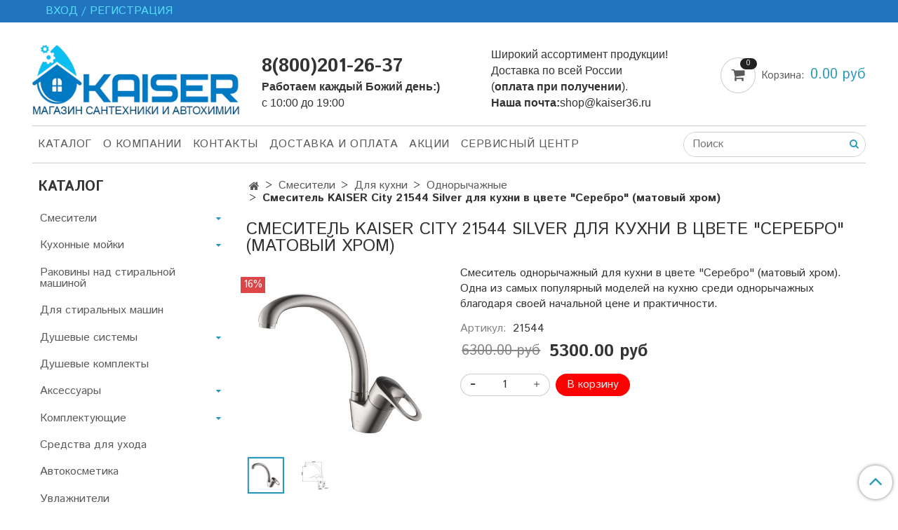

--- FILE ---
content_type: text/html; charset=utf-8
request_url: https://kaiser36.ru/product/smesitel-kaiser-city-21544-silver-dlya-kuhni-v-tsvete-serebro-matovyy-hrom
body_size: 17839
content:
<!DOCTYPE html>
<html>
  <head><meta data-config="{&quot;product_id&quot;:161409301}" name="page-config" content="" /><meta data-config="{&quot;money_with_currency_format&quot;:{&quot;delimiter&quot;:&quot;&quot;,&quot;separator&quot;:&quot;.&quot;,&quot;format&quot;:&quot;%n %u&quot;,&quot;unit&quot;:&quot;руб&quot;,&quot;show_price_without_cents&quot;:0},&quot;currency_code&quot;:&quot;RUR&quot;,&quot;currency_iso_code&quot;:&quot;RUB&quot;,&quot;default_currency&quot;:{&quot;title&quot;:&quot;Российский рубль&quot;,&quot;code&quot;:&quot;RUR&quot;,&quot;rate&quot;:1.0,&quot;format_string&quot;:&quot;%n %u&quot;,&quot;unit&quot;:&quot;руб&quot;,&quot;price_separator&quot;:null,&quot;is_default&quot;:true,&quot;price_delimiter&quot;:null,&quot;show_price_with_delimiter&quot;:null,&quot;show_price_without_cents&quot;:null},&quot;facebook&quot;:{&quot;pixelActive&quot;:false,&quot;currency_code&quot;:&quot;RUB&quot;,&quot;use_variants&quot;:null},&quot;vk&quot;:{&quot;pixel_active&quot;:null,&quot;price_list_id&quot;:null},&quot;new_ya_metrika&quot;:true,&quot;ecommerce_data_container&quot;:&quot;dataLayer&quot;,&quot;common_js_version&quot;:&quot;v2&quot;,&quot;vue_ui_version&quot;:null,&quot;feedback_captcha_enabled&quot;:&quot;1&quot;,&quot;account_id&quot;:546240,&quot;hide_items_out_of_stock&quot;:false,&quot;forbid_order_over_existing&quot;:true,&quot;minimum_items_price&quot;:null,&quot;enable_comparison&quot;:true,&quot;locale&quot;:&quot;ru&quot;,&quot;client_group&quot;:null,&quot;consent_to_personal_data&quot;:{&quot;active&quot;:false,&quot;obligatory&quot;:true,&quot;description&quot;:&quot;Настоящим подтверждаю, что я ознакомлен и согласен с условиями \u003ca href=&#39;/page/oferta&#39; target=&#39;blank&#39;\u003eоферты и политики конфиденциальности\u003c/a\u003e.&quot;},&quot;recaptcha_key&quot;:&quot;6LfXhUEmAAAAAOGNQm5_a2Ach-HWlFKD3Sq7vfFj&quot;,&quot;recaptcha_key_v3&quot;:&quot;6LcZi0EmAAAAAPNov8uGBKSHCvBArp9oO15qAhXa&quot;,&quot;yandex_captcha_key&quot;:&quot;ysc1_ec1ApqrRlTZTXotpTnO8PmXe2ISPHxsd9MO3y0rye822b9d2&quot;,&quot;checkout_float_order_content_block&quot;:false,&quot;available_products_characteristics_ids&quot;:null,&quot;sber_id_app_id&quot;:&quot;5b5a3c11-72e5-4871-8649-4cdbab3ba9a4&quot;,&quot;theme_generation&quot;:2,&quot;quick_checkout_captcha_enabled&quot;:true,&quot;max_order_lines_count&quot;:500,&quot;sber_bnpl_min_amount&quot;:1000,&quot;sber_bnpl_max_amount&quot;:150000,&quot;counter_settings&quot;:{&quot;data_layer_name&quot;:&quot;dataLayer&quot;,&quot;new_counters_setup&quot;:false,&quot;add_to_cart_event&quot;:true,&quot;remove_from_cart_event&quot;:true,&quot;add_to_wishlist_event&quot;:true},&quot;site_setting&quot;:{&quot;show_cart_button&quot;:true,&quot;show_service_button&quot;:false,&quot;show_marketplace_button&quot;:false,&quot;show_quick_checkout_button&quot;:false},&quot;warehouses&quot;:[],&quot;captcha_type&quot;:&quot;google&quot;,&quot;human_readable_urls&quot;:false}" name="shop-config" content="" /><meta name='js-evnvironment' content='production' /><meta name='default-locale' content='ru' /><meta name='insales-redefined-api-methods' content="[]" /><script src="/packs/js/shop_bundle-2b0004e7d539ecb78a46.js"></script><script type="text/javascript" src="https://static.insales-cdn.com/assets/common-js/common.v2.25.28.js"></script><script type="text/javascript" src="https://static.insales-cdn.com/assets/static-versioned/v3.72/static/libs/lodash/4.17.21/lodash.min.js"></script>
<!--InsalesCounter -->
<script type="text/javascript">
(function() {
  if (typeof window.__insalesCounterId !== 'undefined') {
    return;
  }

  try {
    Object.defineProperty(window, '__insalesCounterId', {
      value: 546240,
      writable: true,
      configurable: true
    });
  } catch (e) {
    console.error('InsalesCounter: Failed to define property, using fallback:', e);
    window.__insalesCounterId = 546240;
  }

  if (typeof window.__insalesCounterId === 'undefined') {
    console.error('InsalesCounter: Failed to set counter ID');
    return;
  }

  let script = document.createElement('script');
  script.async = true;
  script.src = '/javascripts/insales_counter.js?7';
  let firstScript = document.getElementsByTagName('script')[0];
  firstScript.parentNode.insertBefore(script, firstScript);
})();
</script>
<!-- /InsalesCounter -->

    <!-- meta -->
<meta charset="UTF-8" />



<meta name="keywords" content="Смеситель KAISER City 21544  Silver для кухни в цвете "Серебро" (матовый хром)"/>



  



  <title>
    
    
        Смеситель KAISER City 21544  Silver для кухни в цвете "Серебро" (матовый хром)– купить в интернет-магазине, цена, заказ online
    
  </title>











  <meta name="description" content="Смеситель KAISER City 21544  Silver для кухни в цвете "Серебро" (матовый хром)"/>








<meta name="robots" content="index,follow" />
<meta http-equiv="X-UA-Compatible" content="IE=edge,chrome=1" />
<meta name="viewport" content="width=device-width, initial-scale=1.0" />
<meta name="SKYPE_TOOLBAR" content="SKYPE_TOOLBAR_PARSER_COMPATIBLE" />










<meta name="handle" content="[]"/ data-current-collection="[]"


>

<style>
  .menu:not(.insales-menu--loaded) {
    display: flex;
    list-style: none;
    margin-left: 0;
    padding-left: 0;
    box-shadow: none;
    width: auto;
    background: transparent;
    flex-direction: row;
    flex-wrap: wrap;
  }

  .menu:not(.insales-menu--loaded) .menu-link {
    display: block;
  }

  .menu:not(.insales-menu--loaded) .menu,
  .menu:not(.insales-menu--loaded) .menu-marker,
  .menu:not(.insales-menu--loaded) .menu-icon {
    display: none;
  }
</style>







<!-- canonical url-->

  <link rel="canonical" href="https://kaiser36.ru/product/smesitel-kaiser-city-21544-silver-dlya-kuhni-v-tsvete-serebro-matovyy-hrom"/>


<!-- rss feed-->



<!-- Продукт -->
    <meta property="og:title" content="Смеситель KAISER City 21544  Silver для кухни в цвете "Серебро" (матовый хром)" />
    <meta property="og:type" content="website" />
    <meta property="og:url" content="https://kaiser36.ru/product/smesitel-kaiser-city-21544-silver-dlya-kuhni-v-tsvete-serebro-matovyy-hrom" />

    
      <meta property="og:image" content="https://static.insales-cdn.com/images/products/1/3291/264178907/Kaiser_City_21544_Silver.jpg" />
    






<!-- icons-->
<link rel="icon" type="image/x-icon" sizes="16x16" href="https://static.insales-cdn.com/assets/1/1422/1009038/1728660243/favicon.ico" />
<link rel="stylesheet" type="text/css"  href="https://static.insales-cdn.com/assets/1/1422/1009038/1728660243/jquery.fancybox.min.css" />



    
  
  <link href="//fonts.googleapis.com/css?family=Istok+Web:300,400,700&subset=cyrillic,latin" rel="stylesheet" />




<link href="//maxcdn.bootstrapcdn.com/font-awesome/4.7.0/css/font-awesome.min.css" rel="stylesheet" />


<link href="https://static.insales-cdn.com/assets/1/1422/1009038/1728660243/theme.css" rel="stylesheet" type="text/css" />

  <meta name='product-id' content='161409301' />
</head>

  <body class="fhg-body">
<!-- Yandex.Metrika counter -->
<script type="text/javascript" >
   (function(m,e,t,r,i,k,a){m[i]=m[i]||function(){(m[i].a=m[i].a||[]).push(arguments)};
   m[i].l=1*new Date();k=e.createElement(t),a=e.getElementsByTagName(t)[0],k.async=1,k.src=r,a.parentNode.insertBefore(k,a)})
   (window, document, "script", "https://mc.yandex.ru/metrika/tag.js", "ym");

   ym(49775245, "init", {
        webvisor:true,
        ecommerce:dataLayer,
        clickmap:true,
        trackLinks:true,
        accurateTrackBounce:true
   });
</script>
<script type="text/javascript">
  window.dataLayer = window.dataLayer || [];
  window.dataLayer.push({"ecommerce":{"currencyCode":"RUB","detail":{"products":[{"id":161409301,"name":"Смеситель KAISER City 21544  Silver для кухни в цвете \"Серебро\" (матовый хром)","category":"Каталог/Смесители/Для кухни/Однорычажные","price":5300.0}]}}});
</script>
<noscript><div><img src="https://mc.yandex.ru/watch/49775245" style="position:absolute; left:-9999px;" alt="" /></div></noscript>
<!-- /Yandex.Metrika counter -->

    <noscript>
<div class="njs-alert-overlay">
  <div class="njs-alert-wrapper">
    <div class="njs-alert">
      <p>Включите в вашем браузере JavaScript!</p>
    </div>
  </div>
</div>
</noscript>


    <div class="top-panel-wrapper">
      <div class="container">
        <div class="top-panel row js-top-panel-fixed">
  <div class="top-menu-wrapper hidden-sm">
    <a class="client-account-link" href="/client_account/login">
      
        <span>ВХОД / РЕГИСТРАЦИЯ</span>
      
    </a>
  </div>
  <div class="top-menu-wrapper cell- hidden shown-sm">
    <button type="button" class="top-panel-open-sidebar button js-open-sidebar"></button>
  </div>

  <div class="top-menu-icons-block collapse-block hide show-md cell-">
    <div class="contacts-top-menu hidden shown-md">
    

      <button type="button" class="contacts-icon js-open-contacts"></button>

    
      <div class="contacts-top-menu-block cell-12 hidden">
        <div class="header-block js-contacts-header cell- ">
          <div class="phone text-left ">
            
          </div>

          <div class="email text-left flex-center-xs ">
            
                <span class="">
                  <p><span style="font-size: 20pt;"><strong>8(800)201-26-37</strong></span></p>
<p><span style="font-family: arial, helvetica, sans-serif;"><strong>Работаем каждый Божий день:)</strong></span></p>
<p><span style="font-family: arial, helvetica, sans-serif;">с 10:00 до 19:00</span></p>
                </span>
            
          </div>
        </div>

      </div>
    </div>

    <div class="hidden shown-sm">
      <button type="button" class="top-panel-open-search button js-open-search-panel shown-sm"></button>
    </div>

    

    <div class="shopcart-widget-wrapper is-top-panel cell-  hidden shown-sm">
      
<div class="shopcart-widget is-top-panel ">
  <a href="/cart_items " title="Корзина" class="shopcart-widget-link ">
    <span class="shopcart-widget-icon">
        <span class="shopcart-widget-count js-shopcart-widget-count"></span>
    </span>
    <span class="shopcart-widget-data">
      <span class="shopcart-widget-caption">
      Корзина
      </span>

      <span class="shopcart-widget-amount js-shopcart-widget-amount hidden-md"></span>
    </span>
  </a>

</div>




    </div>
  </div>
</div>

      </div>
    </div>

    <div class="container header-wrapper">
      <header class="header">
  <div class="header-inner row flex-between flex-center-sm flex-middle ">
    <div class="left-blocks cell-">
      <div class="left-blocks-inner row flex-middle">
        <div class="logotype-wrapper cell-4 cell-7-md cell-12-sm ">
          <div class="logotype text-center-sm">
            
            <a title="Интернет-магазин сантехники Kaiser36" href="/" class="logotype-link">
              
                <img src="https://static.insales-cdn.com/assets/1/1422/1009038/1728660243/logotype.jpg" class="logotype-image" alt="Интернет-магазин сантехники Kaiser36" title="Интернет-магазин сантехники Kaiser36" />
              
            </a>
          </div>
        </div>
        

        <div class="header-block js-contacts-header cell-4 hidden-md ">
          <div class="phone text-left text-center-sm hidden-md">
            
          </div>

          <div class="email text-left flex-center-xs hidden-md">
            
                <span class="editor">
                  <p><span style="font-size: 20pt;"><strong>8(800)201-26-37</strong></span></p>
<p><span style="font-family: arial, helvetica, sans-serif;"><strong>Работаем каждый Божий день:)</strong></span></p>
<p><span style="font-family: arial, helvetica, sans-serif;">с 10:00 до 19:00</span></p>
                </span>
            
          </div>
        </div>
        
          <div class="header-info header-block hidden-sm cell-4">
            <div class="editor">
              <p><span style="font-family: arial, helvetica, sans-serif; font-size: 12pt;">Широкий ассортимент продукции!</span></p>
<p><span style="font-family: arial, helvetica, sans-serif; font-size: 12pt;">Доставка по всей России </span></p>
<p><span style="font-family: arial, helvetica, sans-serif; font-size: 12pt;">(<strong>оплата при получении</strong>).&nbsp;</span></p>
<p><span style="font-family: arial, helvetica, sans-serif; font-size: 12pt;"><strong>Наша почта:</strong>shop@kaiser36.ru</span></p>
            </div>
          </div>
        

      </div>
    </div>
<div class="left-header-block cell- hidden-sm">

  <div class="header-block header-compare">

    

    <div class="shopcart-widget-wrapper  hidden-sm">
      <div class="shopcart-widget in-header js-widget-dropdown">
        <a href="/cart_items " title="Корзина" class="shopcart-widget-link ">
          <span class="shopcart-widget-icon">
              <span class="shopcart-widget-count js-shopcart-widget-count"></span>
          </span>
          <span class="shopcart-widget-data">
            <span class="shopcart-widget-caption">
            Корзина:
            </span>

            <span class="shopcart-widget-amount js-shopcart-widget-amount hidden-md"></span>
          </span>
        </a>

          <div class="cart-widget-dropdown hidden hidden-sm">
            <form action="" method="post" class="shopping-cart js-cart-widget-empty" >
              <div class="cart-body">
                <div class="cart-list js-cart-dropdown">

                </div>
              </div>

              <div class="cart-footer row flex-between ">

                <div class=" cart-block-checkout is-cart-dropdown">
                  <div class="cart-total js-shopcart-total-summ"></div>

                  <a class="cart-checkout button is-primary is-cart-dropdown" href="/cart_items">
                    <span class="button-text">
                      Оформить
                    </span>
                  </a>
                </div>

              </div>
              <input type="hidden" name="_method" value="put">
              <input type="hidden" name="make_order" value="">
              <input type="hidden" name="lang" value="ru"/>

            </form>


            <div class="notice notice-info text-center js-cart-empty ">
              Ваша корзина пуста
            </div>

            
          </div>
        </div>
    </div>
  </div>
  </div>


  </div>

  <div class="main-menu-wrapper hidden-sm">
      








  <ul class="main-menu menu level-1" data-menu-id="main-menu">
    

      

      <li class="main-menu-item menu-item">
        <div class="main-menu-item-controls menu-item-controls">
          

          <a href="/collection/all" class="main-menu-link menu-link" data-menu-link-source="menu" data-menu-link-current="no">
            Каталог
          </a>
        </div>
      </li>

    

      

      <li class="main-menu-item menu-item">
        <div class="main-menu-item-controls menu-item-controls">
          

          <a href="/page/about-us" class="main-menu-link menu-link" data-menu-link-source="menu" data-menu-link-current="no">
            О компании
          </a>
        </div>
      </li>

    

      

      <li class="main-menu-item menu-item">
        <div class="main-menu-item-controls menu-item-controls">
          

          <a href="/page/contacts" class="main-menu-link menu-link" data-menu-link-source="menu" data-menu-link-current="no">
            Контакты
          </a>
        </div>
      </li>

    

      

      <li class="main-menu-item menu-item">
        <div class="main-menu-item-controls menu-item-controls">
          

          <a href="/page/delivery" class="main-menu-link menu-link" data-menu-link-source="menu" data-menu-link-current="no">
            Доставка и оплата
          </a>
        </div>
      </li>

    

      

      <li class="main-menu-item menu-item">
        <div class="main-menu-item-controls menu-item-controls">
          

          <a href="https://kaiser36.ru/blogs/blog/akcii" class="main-menu-link menu-link" data-menu-link-source="menu" data-menu-link-current="no">
            Акции
          </a>
        </div>
      </li>

    

      

      <li class="main-menu-item menu-item">
        <div class="main-menu-item-controls menu-item-controls">
          

          <a href="/page/servisnyy-tsentr-2" class="main-menu-link menu-link" data-menu-link-source="menu" data-menu-link-current="no">
            Сервисный центр
          </a>
        </div>
      </li>

    
  </ul>












        <form class="search-widget in-header " action="/search" method="get">
  <input type="text"
          name="q"
          class="search-widget-field"
          value=""
          placeholder="Поиск"
  >

</input>
<button type="submit" class="search-widget-button button is-widget-submit">
  
</button>

  

</form>



  </div>
</header>



    </div>

    <div class="content-wrapper container fhg-content">
      
      

      


      

      

      

      <div class="row product-wrapper">
        <div class="product cell-9 cell-8-md cell-12-sm">
          


<div class="breadcrumb-wrapper">

  <ul class="breadcrumb">

    <li class="breadcrumb-item home">
      <a class="breadcrumb-link home-icon" title="Главная" href="/">

      </a>
    </li>

    
      
      

      
      
        

        

        
      
        

        
          <li class="breadcrumb-item" data-breadcrumbs="2">
            <a class="breadcrumb-link" title="Смесители" href="/collection/smesiteli">Смесители</a>
          </li>
          
        

        
      
        

        
          <li class="breadcrumb-item" data-breadcrumbs="3">
            <a class="breadcrumb-link" title="Для кухни" href="/collection/dlya-kuhni">Для кухни</a>
          </li>
          
        

        
      
        

        
          <li class="breadcrumb-item" data-breadcrumbs="4">
            <a class="breadcrumb-link" title="Однорычажные" href="/collection/odnorychazhnye-dlya-kyhni">Однорычажные</a>
          </li>
          
        

        
      

     
        <li class="breadcrumb-item">
          <span class="breadcrumb-page">Смеситель KAISER City 21544  Silver для кухни в цвете "Серебро" (матовый хром)</span>
        </li>
      

    

  </ul>

</div>






<div class="page-headding-wrapper">
  <h1 class="page-headding">
    
      Смеситель KAISER City 21544  Silver для кухни в цвете "Серебро" (матовый хром)

    
  </h1>
</div><!-- /.page_headding -->

<div class="row">

  <div class="product-gallery-wrapper cell-4 cell-6-md cell-12-sm">
    










  <div class="product-labels labels-list" data-labels-id="161409301">
    

    
    

    
      <span class="label is-discount js-label-discount">
        
        16%
      </span>
    

    

    

    
  </div>










    

<div class="product-gallery">
  <div class="gallery-main-wrapper">
    

    <a href="https://static.insales-cdn.com/images/products/1/3291/264178907/Kaiser_City_21544_Silver.jpg" class="image-wrapper"  id="gallery"  title="Смеситель KAISER City 21544  Silver для кухни в цвете "Серебро" (матовый хром)" data-gallery-count="1">
      <img src="https://static.insales-cdn.com/images/products/1/3291/264178907/large_Kaiser_City_21544_Silver.jpg" alt="Смеситель KAISER City 21544  Silver для кухни в цвете "Серебро" (матовый хром)" title="Смеситель KAISER City 21544  Silver для кухни в цвете "Серебро" (матовый хром)" class="slide-image" >
    </a>
  </div>
  <!-- Для тыкалок js -->
  
    <div class="gallery-thumbs-wrapper  hidden-sm">
      <div class="gallery-thumbs" data-slider="gallery-thumbs">
        

        
          <div data-slider-slide >
            
            <a class="slide-inner image-container is-square js-copy-src"   href="https://static.insales-cdn.com/images/products/1/3291/264178907/Kaiser_City_21544_Silver.jpg" data-gallery-count="1" data-image-large="https://static.insales-cdn.com/images/products/1/3291/264178907/large_Kaiser_City_21544_Silver.jpg"  title="Смеситель KAISER City 21544  Silver для кухни в цвете "Серебро" (матовый хром)" >
              <img src="https://static.insales-cdn.com/images/products/1/3291/264178907/medium_Kaiser_City_21544_Silver.jpg" class="slide-image" alt="Смеситель KAISER City 21544  Silver для кухни в цвете "Серебро" (матовый хром)" title="Смеситель KAISER City 21544  Silver для кухни в цвете "Серебро" (матовый хром)" >
            </a>
          </div>
        
          <div data-slider-slide >
            
            <a class="slide-inner image-container is-square js-copy-src"   href="https://static.insales-cdn.com/images/products/1/3299/264178915/Смеситель_KAISER_City_21544__Silver_для_кухни_в_цвете_Серебро__матовый_хром___схема.jpg" data-gallery-count="2" data-image-large="https://static.insales-cdn.com/images/products/1/3299/264178915/large_Смеситель_KAISER_City_21544__Silver_для_кухни_в_цвете_Серебро__матовый_хром___схема.jpg"  title="Смеситель KAISER City 21544  Silver для кухни в цвете "Серебро" (матовый хром) схема" >
              <img src="https://static.insales-cdn.com/images/products/1/3299/264178915/medium_Смеситель_KAISER_City_21544__Silver_для_кухни_в_цвете_Серебро__матовый_хром___схема.jpg" class="slide-image" alt="Смеситель KAISER City 21544  Silver для кухни в цвете "Серебро" (матовый хром) схема" title="Смеситель KAISER City 21544  Silver для кухни в цвете "Серебро" (матовый хром) схема" >
            </a>
          </div>
        
      </div>
    </div>
  

<!-- Для планшетов -->
  
    <div class="gallery-thumbs-wrapper mobile-wrapper hidden shown-sm">
      <div class="gallery-thumbs" data-slider="gallery-thumbs-mobile">
        
          <div class="product-slider-controls gallery-controls" data-slider-controls>
            <button class="product-slider-prev" data-slider-prev></button>
            <button class="product-slider-next" data-slider-next></button>
          </div>
        

        
          <div data-slider-slide >
            
            <a class="slide-inner image-container"
                data-fancybox="gallery"
                href="https://static.insales-cdn.com/images/products/1/3291/264178907/Kaiser_City_21544_Silver.jpg"
                title="Смеситель KAISER City 21544  Silver для кухни в цвете "Серебро" (матовый хром)"
                data-caption="Смеситель KAISER City 21544  Silver для кухни в цвете "Серебро" (матовый хром)"
                data-slide-number="1"
            >
              <img src="https://static.insales-cdn.com/images/products/1/3291/264178907/large_Kaiser_City_21544_Silver.jpg"
                class="slide-image"
              >
            </a>
          </div>
        
          <div data-slider-slide >
            
            <a class="slide-inner image-container"
                data-fancybox="gallery"
                href="https://static.insales-cdn.com/images/products/1/3299/264178915/Смеситель_KAISER_City_21544__Silver_для_кухни_в_цвете_Серебро__матовый_хром___схема.jpg"
                title="Смеситель KAISER City 21544  Silver для кухни в цвете "Серебро" (матовый хром) схема"
                data-caption="Смеситель KAISER City 21544  Silver для кухни в цвете "Серебро" (матовый хром) схема"
                data-slide-number="2"
            >
              <img src="https://static.insales-cdn.com/images/products/1/3299/264178915/large_Смеситель_KAISER_City_21544__Silver_для_кухни_в_цвете_Серебро__матовый_хром___схема.jpg"
                class="slide-image"
              >
            </a>
          </div>
        

      </div>
    </div>

  

</div>





  </div>

  <div class="cell-8 cell-6-md cell-12-sm">
    <div class="product-introtext on-page editor"><p><span>Смеситель однорычажный для кухни в цвете "Серебро" (матовый хром). Одна из самых популярный моделей на кухню среди однорычажных благодаря своей начальной цене и практичности.</span></p></div>

    <form class="product-form" action="/cart_items" data-product-id="161409301" data-main-form>

  <div class="product-option-selectors option-selectors">
    
      <input type="hidden" name="variant_id" value="277811806">
    
  </div>

  <div class="product-sku-wrapper js-product-sku-wrapper" style="display: none;">
    <span class="label-article">Артикул:</span>
    <span class="js-product-sku">21544</span>
  </div>

  <div class="product-prices on-page" style="display: none;">
      <div class="old-price js-product-old-price on-page">
        
          6300 руб
        
      </div>
    <div class="price js-product-price on-page">5300 руб</div>
  </div>

  <div class="product-control on-page" data-compare="161409301">





    






<div class="counter js-variant-counter " data-quantity style="display: none">

  <button type="button" data-quantity-change="-1" class="counter-button is-count-down "></button>

  <input type="text" value="1" name="quantity" class="counter-input "/>

  <button type="button" data-quantity-change="1" class="counter-button is-count-up "></button>
</div>








<div class="new_buttons">
    <button class="product-button button is-primary  js-variant-shown" type="submit" data-item-add style="display: none;">
      <span class="button-text">
        В корзину
      </span>
    </button>
       
    </div>

    <div class="product-order-variant variant-hidden js-variant-hidden hidden" style="display: none;">
      <p class="notice notice-info">
        Товар отсутствует
      </p>
    </div>

    <button class="product-button button is-primary js-variant-preorder "
      type="button" style="display: none;"
    >

      <span class="button-text">
        Предзаказ
      </span>
    </button>


    

    

  </div>

  
</form>

  </div>
</div>

<div class="product-content tab">

  

  
    <button class="tab-toggle" data-target="#product-description" data-toggle="tabs">
      Описание
    </button>

    <div id="product-description" class="tab-block">
      <div class="tab-block-inner editor">
        <p>Смеситель для кухни KAISER City 21544 Silver в цвете серебро (матовый хром).</p>
<p>&nbsp;</p>
<p>Отличный вариант среди бюджетных. Простая, симпотичная и удобная модель, которая часто покупается. Хороший вариант для кухни. Управление однорычажное.</p>
<p>&nbsp;</p>
<p>Не оставляет отпечатков пальцев за счет своего покрытия.</p>
<p>&nbsp;</p>
<p>В комплектацию смесителя входит:</p>
<p>-смеситель</p>
<p>-запасной аэратор</p>
<p>-крепеж</p>
<p>-шланги для подключения воды</p>
<p>-паспорт</p>
<p>-упаковка</p>
<p>&nbsp;</p>
<p>Производитель Германия. Гарантия 5 лет. Сервисный центр. Расходные материалы можно купить отдельно.</p>
      </div>
    </div><!-- /#product-description -->
  

  
    <button class="tab-toggle" data-target="#product-characteristics" data-toggle="tabs">
      Характеристики
    </button>

    <div id="product-characteristics" class="tab-block">
      <div class="tab-block-inner editor">
        <table class="table table-bordered table-striped table-hover">

          
            <tr>
              <td>Цвет смесителя</td>
              <td>
                
                  Хром
                
              </td>
            </tr>
          
            <tr>
              <td>Излив</td>
              <td>
                
                  Поворотный,
                
                  Высокий
                
              </td>
            </tr>
          
            <tr>
              <td>Материал</td>
              <td>
                
                  Латунь
                
              </td>
            </tr>
          
            <tr>
              <td>Картридж</td>
              <td>
                
                  Диаметр 40мм,
                
                  Керамический
                
              </td>
            </tr>
          
            <tr>
              <td>Производитель (Бренд)</td>
              <td>
                
                  Kaiser (Германия)
                
              </td>
            </tr>
          
            <tr>
              <td>Гарантия</td>
              <td>
                
                  5 лет
                
              </td>
            </tr>
          

        </table>
      </div>
    </div><!-- /#product-characteristics -->
  

  
    <button class="tab-toggle" data-target="#product-comment" data-toggle="tabs">
      Отзывы
    </button>

    <div id="product-comment" class="tab-block">
      <div class="tab-block-inner">
        <div data-comments-list data-comments-moderated="false">
  
</div>




        <div class="reviews-wrapper">
  <button type="button" class="button is-reviews-toggle is-unchecked js-reviews-toggle">

    <span class="button-text">
      Оставить отзыв
    </span>
  </button>

  <div class="reviews-form">
    <div class="notice is-success js-reviews-notice-success hidden">
      
        Отзыв успешно отправлен
      
    </div>

    

  </div>

</div>

<script type="text/javascript">
(function(){
    var _reviewForm = {
      form: {
        classes: 'is-reviews',
      },
      fields: [
        {
          title: 'Оценка',
          name: 'rating',
          type: 'rating',
          rating: 5
        },
        {
          title: 'Текст',
          type: 'textarea',
          name: 'content',
          required: true,
        },
        {
          title: 'Имя',
          name: 'author',
          required: true,
        },
        {
          title: 'Email',
          name: 'email',
          required: true
        },
        
        {
          title: 'Капча',
          type: 'captcha',
        }
        
      ],
      

        sendToOptions: {
          id: 161409301 // product id
        },

      

      sendTo: Shop.sendReview,
      messages: {
        success: 'Отзыв успешно отправлен'
      },
      onValid: function (response, form) {
        var $notice = $('.js-reviews-notice-success');
        var $commentsList = $('[data-comments-list]');
        // alertify.success();
        $notice.removeClass('hidden');
        setTimeout(function () {
        $notice.addClass('hidden');
        }, 10000);

        form.clear();

        if (!$commentsList.data('commentsModerated')) {
          $commentsList.load(document.location.pathname + ' [data-comments-list] > div' );
          $(document).ajaxSuccess(function() {
            $(function () {
                $('[data-product-rating]').each(function () {
                  var _node = $(this);
                  var _rating = _node.data('productRating');
                  var _maxRating = _node.data('productMaxRating') || 5;
type="text/javascript"
                  _node.html(Template.render({
                    rating: _rating,
                    max: _maxRating
                  }, 'system-review-rating'));
                });
            })
          });
        }
      },
      onError: function (response, form) {
        form.markErrors(response.errors);
      }
    };

  $(document).on('click', '.js-reviews-toggle', function (event) {
    event.preventDefault();

    alertify.modal({
      formDefination: _reviewForm
    }).set('title', 'Оставить отзыв' );
  });
}());

</script>

      </div>
    </div><!-- /#product-comment -->
  

  
    
  
</div>


























          
        </div>

        
          <div class="cell-3 cell-4-md hidden-sm flex-first">
            
  

  <div class="sidebar-block">
    <div class="sidebar-block-heading">
      Каталог
    </div>

    <div class="sidebar-block-content">
      









  
    
    

    <ul class="sidebar-menu menu level-1" data-menu-id="sidebar-menu">

      

        
        
        

        
        

        
        

        

          

          

          <li class="sidebar-menu-item menu-item level-1">
            <div class="sidebar-menu-item-controls menu-item-controls level-1">

              

              <a href="/collection/smesiteli" class="sidebar-menu-link menu-link level-1" data-menu-link="smesiteli" data-menu-link-source="collection">
                Смесители
              </a>

              
                <button class="sidebar-menu-marker menu-marker" type="button"></button>
              
            </div>

            
              <ul class="sidebar-menu menu">
            

            

          

          

        

      

        
        
        

        
        

        
        

        

          

          

          <li class="sidebar-menu-item menu-item level-1">
            <div class="sidebar-menu-item-controls menu-item-controls level-1">

              

              <a href="/collection/dlya-rakovini" class="sidebar-menu-link menu-link level-1" data-menu-link="dlya-rakovini" data-menu-link-source="collection">
                Для раковины
              </a>

              
                <button class="sidebar-menu-marker menu-marker" type="button"></button>
              
            </div>

            
              <ul class="sidebar-menu menu">
            

            

          

          

        

      

        
        
        

        
        

        
        

        

          

          

          <li class="sidebar-menu-item menu-item level-1">
            <div class="sidebar-menu-item-controls menu-item-controls level-1">

              

              <a href="/collection/odnorychazhnye-dlya-rakovini" class="sidebar-menu-link menu-link level-1" data-menu-link="odnorychazhnye-dlya-rakovini" data-menu-link-source="collection">
                Однорычажные
              </a>

              
            </div>

            

            

          
            </li>
          

          

        

      

        
        
        

        
        

        
        

        

          

          

          <li class="sidebar-menu-item menu-item level-1">
            <div class="sidebar-menu-item-controls menu-item-controls level-1">

              

              <a href="/collection/s-dvumya-rukoyatkami-dlya-rakovini" class="sidebar-menu-link menu-link level-1" data-menu-link="s-dvumya-rukoyatkami-dlya-rakovini" data-menu-link-source="collection">
                С двумя рукоятками
              </a>

              
            </div>

            

            

          
            </li>
          

          

        

      

        
        
        

        
        

        
        

        

          

          

          <li class="sidebar-menu-item menu-item level-1">
            <div class="sidebar-menu-item-controls menu-item-controls level-1">

              

              <a href="/collection/hirurgicheskii" class="sidebar-menu-link menu-link level-1" data-menu-link="hirurgicheskii" data-menu-link-source="collection">
                Хирургический
              </a>

              
            </div>

            

            

          
            </li>
          

          

        

      

        
        
        

        
        

        
        

        

          

          

          <li class="sidebar-menu-item menu-item level-1">
            <div class="sidebar-menu-item-controls menu-item-controls level-1">

              

              <a href="/collection/sensornii" class="sidebar-menu-link menu-link level-1" data-menu-link="sensornii" data-menu-link-source="collection">
                Сенсорные
              </a>

              
            </div>

            

            

          
            </li>
          

          

        

      

        
        
        

        
        

        
        

        

          

          

          <li class="sidebar-menu-item menu-item level-1">
            <div class="sidebar-menu-item-controls menu-item-controls level-1">

              

              <a href="/collection/s-gigienicheskim-dushem" class="sidebar-menu-link menu-link level-1" data-menu-link="s-gigienicheskim-dushem" data-menu-link-source="collection">
                С гигиеническим душем
              </a>

              
            </div>

            

            

          
            </li>
          

          

        

      

        
        
        

        
        

        
        

        

          

          

          <li class="sidebar-menu-item menu-item level-1">
            <div class="sidebar-menu-item-controls menu-item-controls level-1">

              

              <a href="/collection/na-3-otverstiya" class="sidebar-menu-link menu-link level-1" data-menu-link="na-3-otverstiya" data-menu-link-source="collection">
                На 3 отверстия
              </a>

              
            </div>

            

            

          
            </li>
          

          

        

      

        
        
        

        
        

        
        

        

          

          

          <li class="sidebar-menu-item menu-item level-1">
            <div class="sidebar-menu-item-controls menu-item-controls level-1">

              

              <a href="/collection/vysokie-nad-chashey" class="sidebar-menu-link menu-link level-1" data-menu-link="vysokie-nad-chashey" data-menu-link-source="collection">
                Высокие (над чашей)
              </a>

              
            </div>

            

            

          
            </li>
          

          

        

      

        
        
        

        
        

        
        

        

          

          

          <li class="sidebar-menu-item menu-item level-1">
            <div class="sidebar-menu-item-controls menu-item-controls level-1">

              

              <a href="/collection/ekzoticheskie-dlya-rakovini" class="sidebar-menu-link menu-link level-1" data-menu-link="ekzoticheskie-dlya-rakovini" data-menu-link-source="collection">
                Экзотические
              </a>

              
            </div>

            

            

          
            </li>
          

          

        

      

        
        
        

        
        

        
        

        

          

          

          <li class="sidebar-menu-item menu-item level-1">
            <div class="sidebar-menu-item-controls menu-item-controls level-1">

              

              <a href="/collection/s-podklyucheniem-na-dush" class="sidebar-menu-link menu-link level-1" data-menu-link="s-podklyucheniem-na-dush" data-menu-link-source="collection">
                С подключением на душ
              </a>

              
            </div>

            

            

          
            </li>
          

          

        

      

        
        
        

        
        

        
        

        

          

          

          <li class="sidebar-menu-item menu-item level-1">
            <div class="sidebar-menu-item-controls menu-item-controls level-1">

              

              <a href="/collection/skrytogo-montazha-dlya-rakovini" class="sidebar-menu-link menu-link level-1" data-menu-link="skrytogo-montazha-dlya-rakovini" data-menu-link-source="collection">
                Скрытого монтажа
              </a>

              
            </div>

            

            

          
            </li>
          

          

        

      

        
        
        

        
        

        
        

        

          

          

          <li class="sidebar-menu-item menu-item level-1">
            <div class="sidebar-menu-item-controls menu-item-controls level-1">

              

              <a href="/collection/s-vytyazhnoy-leykoy-2" class="sidebar-menu-link menu-link level-1" data-menu-link="s-vytyazhnoy-leykoy-2" data-menu-link-source="collection">
                С вытяжной лейкой
              </a>

              
            </div>

            

            

          
            </li>
          

          

        

      

        
        
        

        
        

        
        

        

          

          

          <li class="sidebar-menu-item menu-item level-1">
            <div class="sidebar-menu-item-controls menu-item-controls level-1">

              

              <a href="/collection/nabory-3-v-1" class="sidebar-menu-link menu-link level-1" data-menu-link="nabory-3-v-1" data-menu-link-source="collection">
                Наборы 3 в 1
              </a>

              
            </div>

            

            

          
            </li>
          

          

        

      

        
        
        

        
        

        
        

        

          

          

          <li class="sidebar-menu-item menu-item level-1">
            <div class="sidebar-menu-item-controls menu-item-controls level-1">

              

              <a href="/collection/komplekt-smesitel-dlya-rakoviny-dushevaya-sistema" class="sidebar-menu-link menu-link level-1" data-menu-link="komplekt-smesitel-dlya-rakoviny-dushevaya-sistema" data-menu-link-source="collection">
                Комплект: Смеситель  для раковины + душевая система
              </a>

              
            </div>

            

            

          
            </li>
          

          

        

      

        
        
        

        
        

        
        

        

          

          
            
              

              </ul>
            

            </li>
          

          <li class="sidebar-menu-item menu-item level-1">
            <div class="sidebar-menu-item-controls menu-item-controls level-1">

              

              <a href="/collection/dlya-vanny" class="sidebar-menu-link menu-link level-1" data-menu-link="dlya-vanny" data-menu-link-source="collection">
                Для ванны
              </a>

              
                <button class="sidebar-menu-marker menu-marker" type="button"></button>
              
            </div>

            
              <ul class="sidebar-menu menu">
            

            

          

          

        

      

        
        
        

        
        

        
        

        

          

          

          <li class="sidebar-menu-item menu-item level-1">
            <div class="sidebar-menu-item-controls menu-item-controls level-1">

              

              <a href="/collection/odnorychazhnye-dlya-vanni" class="sidebar-menu-link menu-link level-1" data-menu-link="odnorychazhnye-dlya-vanni" data-menu-link-source="collection">
                Однорычажные
              </a>

              
            </div>

            

            

          
            </li>
          

          

        

      

        
        
        

        
        

        
        

        

          

          

          <li class="sidebar-menu-item menu-item level-1">
            <div class="sidebar-menu-item-controls menu-item-controls level-1">

              

              <a href="/collection/s-dvumya-rukoyatkami-dlya-vanni" class="sidebar-menu-link menu-link level-1" data-menu-link="s-dvumya-rukoyatkami-dlya-vanni" data-menu-link-source="collection">
                С двумя рукоятками
              </a>

              
            </div>

            

            

          
            </li>
          

          

        

      

        
        
        

        
        

        
        

        

          

          

          <li class="sidebar-menu-item menu-item level-1">
            <div class="sidebar-menu-item-controls menu-item-controls level-1">

              

              <a href="/collection/s-termostatom-dlya-vanni" class="sidebar-menu-link menu-link level-1" data-menu-link="s-termostatom-dlya-vanni" data-menu-link-source="collection">
                С термостатом
              </a>

              
            </div>

            

            

          
            </li>
          

          

        

      

        
        
        

        
        

        
        

        

          

          

          <li class="sidebar-menu-item menu-item level-1">
            <div class="sidebar-menu-item-controls menu-item-controls level-1">

              

              <a href="/collection/na-bort-vanni" class="sidebar-menu-link menu-link level-1" data-menu-link="na-bort-vanni" data-menu-link-source="collection">
                На борт ванны
              </a>

              
            </div>

            

            

          
            </li>
          

          

        

      

        
        
        

        
        

        
        

        

          

          

          <li class="sidebar-menu-item menu-item level-1">
            <div class="sidebar-menu-item-controls menu-item-controls level-1">

              

              <a href="/collection/ekzoticheskie-dlya-vanni" class="sidebar-menu-link menu-link level-1" data-menu-link="ekzoticheskie-dlya-vanni" data-menu-link-source="collection">
                Экзотические
              </a>

              
            </div>

            

            

          
            </li>
          

          

        

      

        
        
        

        
        

        
        

        

          

          

          <li class="sidebar-menu-item menu-item level-1">
            <div class="sidebar-menu-item-controls menu-item-controls level-1">

              

              <a href="/collection/otdelnostoyachie" class="sidebar-menu-link menu-link level-1" data-menu-link="otdelnostoyachie" data-menu-link-source="collection">
                Отдельностоящие
              </a>

              
            </div>

            

            

          
            </li>
          

          

        

      

        
        
        

        
        

        
        

        

          

          

          <li class="sidebar-menu-item menu-item level-1">
            <div class="sidebar-menu-item-controls menu-item-controls level-1">

              

              <a href="/collection/nabory-3-v-1-2" class="sidebar-menu-link menu-link level-1" data-menu-link="nabory-3-v-1-2" data-menu-link-source="collection">
                Наборы 3 в 1
              </a>

              
            </div>

            

            

          
            </li>
          

          

        

      

        
        
        

        
        

        
        

        

          

          
            
              

              </ul>
            

            </li>
          

          <li class="sidebar-menu-item menu-item level-1">
            <div class="sidebar-menu-item-controls menu-item-controls level-1">

              

              <a href="/collection/dlya-dusha" class="sidebar-menu-link menu-link level-1" data-menu-link="dlya-dusha" data-menu-link-source="collection">
                Для душа
              </a>

              
                <button class="sidebar-menu-marker menu-marker" type="button"></button>
              
            </div>

            
              <ul class="sidebar-menu menu">
            

            

          

          

        

      

        
        
        

        
        

        
        

        

          

          

          <li class="sidebar-menu-item menu-item level-1">
            <div class="sidebar-menu-item-controls menu-item-controls level-1">

              

              <a href="/collection/odnorychazhnye-dlya-dusha" class="sidebar-menu-link menu-link level-1" data-menu-link="odnorychazhnye-dlya-dusha" data-menu-link-source="collection">
                Однорычажные
              </a>

              
            </div>

            

            

          
            </li>
          

          

        

      

        
        
        

        
        

        
        

        

          

          

          <li class="sidebar-menu-item menu-item level-1">
            <div class="sidebar-menu-item-controls menu-item-controls level-1">

              

              <a href="/collection/s-dvumya-rukoyatkami-dlya-dusha" class="sidebar-menu-link menu-link level-1" data-menu-link="s-dvumya-rukoyatkami-dlya-dusha" data-menu-link-source="collection">
                С двумя рукоятками
              </a>

              
            </div>

            

            

          
            </li>
          

          

        

      

        
        
        

        
        

        
        

        

          

          

          <li class="sidebar-menu-item menu-item level-1">
            <div class="sidebar-menu-item-controls menu-item-controls level-1">

              

              <a href="/collection/s-termostatom-dlya-dusha" class="sidebar-menu-link menu-link level-1" data-menu-link="s-termostatom-dlya-dusha" data-menu-link-source="collection">
                С термостатом
              </a>

              
            </div>

            

            

          
            </li>
          

          

        

      

        
        
        

        
        

        
        

        

          

          

          <li class="sidebar-menu-item menu-item level-1">
            <div class="sidebar-menu-item-controls menu-item-controls level-1">

              

              <a href="/collection/skrytogo-montazha-dlya-dusha" class="sidebar-menu-link menu-link level-1" data-menu-link="skrytogo-montazha-dlya-dusha" data-menu-link-source="collection">
                Скрытого монтажа
              </a>

              
            </div>

            

            

          
            </li>
          

          

        

      

        
        
        

        
        

        
        

        

          

          
            
              

              </ul>
            

            </li>
          

          <li class="sidebar-menu-item menu-item level-1">
            <div class="sidebar-menu-item-controls menu-item-controls level-1">

              

              <a href="/collection/dlya-kuhni" class="sidebar-menu-link menu-link level-1" data-menu-link="dlya-kuhni" data-menu-link-source="collection">
                Для кухни
              </a>

              
                <button class="sidebar-menu-marker menu-marker" type="button"></button>
              
            </div>

            
              <ul class="sidebar-menu menu">
            

            

          

          

        

      

        
        
        

        
        

        
        

        

          

          

          <li class="sidebar-menu-item menu-item level-1">
            <div class="sidebar-menu-item-controls menu-item-controls level-1">

              

              <a href="/collection/odnorychazhnye-dlya-kyhni" class="sidebar-menu-link menu-link level-1" data-menu-link="odnorychazhnye-dlya-kyhni" data-menu-link-source="collection">
                Однорычажные
              </a>

              
            </div>

            

            

          
            </li>
          

          

        

      

        
        
        

        
        

        
        

        

          

          

          <li class="sidebar-menu-item menu-item level-1">
            <div class="sidebar-menu-item-controls menu-item-controls level-1">

              

              <a href="/collection/s-dvumya-rukoyatkami-dlya-kyhni" class="sidebar-menu-link menu-link level-1" data-menu-link="s-dvumya-rukoyatkami-dlya-kyhni" data-menu-link-source="collection">
                С двумя рукоятками
              </a>

              
            </div>

            

            

          
            </li>
          

          

        

      

        
        
        

        
        

        
        

        

          

          

          <li class="sidebar-menu-item menu-item level-1">
            <div class="sidebar-menu-item-controls menu-item-controls level-1">

              

              <a href="/collection/pod-filtr" class="sidebar-menu-link menu-link level-1" data-menu-link="pod-filtr" data-menu-link-source="collection">
                Под фильтр
              </a>

              
            </div>

            

            

          
            </li>
          

          

        

      

        
        
        

        
        

        
        

        

          

          

          <li class="sidebar-menu-item menu-item level-1">
            <div class="sidebar-menu-item-controls menu-item-controls level-1">

              

              <a href="/collection/s-vytyazhnoy-leykoy" class="sidebar-menu-link menu-link level-1" data-menu-link="s-vytyazhnoy-leykoy" data-menu-link-source="collection">
                С вытяжной лейкой
              </a>

              
            </div>

            

            

          
            </li>
          

          

        

      

        
        
        

        
        

        
        

        

          

          

          <li class="sidebar-menu-item menu-item level-1">
            <div class="sidebar-menu-item-controls menu-item-controls level-1">

              

              <a href="/collection/ekzoticheskie-dlya-kyhni" class="sidebar-menu-link menu-link level-1" data-menu-link="ekzoticheskie-dlya-kyhni" data-menu-link-source="collection">
                Экзотические
              </a>

              
            </div>

            

            

          
            </li>
          

          

        

      

        
        
        

        
        

        
        

        

          

          

          <li class="sidebar-menu-item menu-item level-1">
            <div class="sidebar-menu-item-controls menu-item-controls level-1">

              

              <a href="/collection/s-gibkim-izlivom" class="sidebar-menu-link menu-link level-1" data-menu-link="s-gibkim-izlivom" data-menu-link-source="collection">
                С гибким изливом
              </a>

              
            </div>

            

            

          
            </li>
          

          

        

      

        
        
        

        
        

        
        

        

          

          

          <li class="sidebar-menu-item menu-item level-1">
            <div class="sidebar-menu-item-controls menu-item-controls level-1">

              

              <a href="/collection/sensornye" class="sidebar-menu-link menu-link level-1" data-menu-link="sensornye" data-menu-link-source="collection">
                Сенсорные
              </a>

              
            </div>

            

            

          
            </li>
          

          

        

      

        
        
        

        
        

        
        

        

          

          
            
              

              </ul>
            

            </li>
          

          <li class="sidebar-menu-item menu-item level-1">
            <div class="sidebar-menu-item-controls menu-item-controls level-1">

              

              <a href="/collection/dlya-bide" class="sidebar-menu-link menu-link level-1" data-menu-link="dlya-bide" data-menu-link-source="collection">
                Для биде
              </a>

              
                <button class="sidebar-menu-marker menu-marker" type="button"></button>
              
            </div>

            
              <ul class="sidebar-menu menu">
            

            

          

          

        

      

        
        
        

        
        

        
        

        

          

          

          <li class="sidebar-menu-item menu-item level-1">
            <div class="sidebar-menu-item-controls menu-item-controls level-1">

              

              <a href="/collection/odnorychazhnye-dlya-bide" class="sidebar-menu-link menu-link level-1" data-menu-link="odnorychazhnye-dlya-bide" data-menu-link-source="collection">
                Однорычажные
              </a>

              
            </div>

            

            

          
            </li>
          

          

        

      

        
        
        

        
        

        
        

        

          

          

          <li class="sidebar-menu-item menu-item level-1">
            <div class="sidebar-menu-item-controls menu-item-controls level-1">

              

              <a href="/collection/s-termostatom-dlya-bide" class="sidebar-menu-link menu-link level-1" data-menu-link="s-termostatom-dlya-bide" data-menu-link-source="collection">
                С термостатом
              </a>

              
            </div>

            

            

          
            </li>
          

          

        

      

        
        
        

        
        

        
        

        

          

          

          <li class="sidebar-menu-item menu-item level-1">
            <div class="sidebar-menu-item-controls menu-item-controls level-1">

              

              <a href="/collection/skrytogo-montazha-dlya-bide" class="sidebar-menu-link menu-link level-1" data-menu-link="skrytogo-montazha-dlya-bide" data-menu-link-source="collection">
                Скрытого монтажа
              </a>

              
            </div>

            

            

          
            </li>
          

          

        

      

        
        
        

        
        

        
        

        

          

          
            
              

              </ul>
            

            </li>
          

          <li class="sidebar-menu-item menu-item level-1">
            <div class="sidebar-menu-item-controls menu-item-controls level-1">

              

              <a href="/collection/dlya-gigienicheskogo-dusha" class="sidebar-menu-link menu-link level-1" data-menu-link="dlya-gigienicheskogo-dusha" data-menu-link-source="collection">
                Для гигиенического душа
              </a>

              
            </div>

            

            

          
            </li>
          

          

        

      

        
        
        

        
        

        
        

        

          

          

          <li class="sidebar-menu-item menu-item level-1">
            <div class="sidebar-menu-item-controls menu-item-controls level-1">

              

              <a href="/collection/dlya-pissuara" class="sidebar-menu-link menu-link level-1" data-menu-link="dlya-pissuara" data-menu-link-source="collection">
                Для писсуара
              </a>

              
            </div>

            

            

          
            </li>
          

          

        

      

        
        
        

        
        

        
        

        

          

          
            
              

              </ul>
            

            </li>
          

          <li class="sidebar-menu-item menu-item level-1">
            <div class="sidebar-menu-item-controls menu-item-controls level-1">

              

              <a href="/collection/kuhonnie-moyki" class="sidebar-menu-link menu-link level-1" data-menu-link="kuhonnie-moyki" data-menu-link-source="collection">
                Кухонные мойки
              </a>

              
                <button class="sidebar-menu-marker menu-marker" type="button"></button>
              
            </div>

            
              <ul class="sidebar-menu menu">
            

            

          

          

        

      

        
        
        

        
        

        
        

        

          

          

          <li class="sidebar-menu-item menu-item level-1">
            <div class="sidebar-menu-item-controls menu-item-controls level-1">

              

              <a href="/collection/granitnye" class="sidebar-menu-link menu-link level-1" data-menu-link="granitnye" data-menu-link-source="collection">
                Гранитные
              </a>

              
                <button class="sidebar-menu-marker menu-marker" type="button"></button>
              
            </div>

            
              <ul class="sidebar-menu menu">
            

            

          

          

        

      

        
        
        

        
        

        
        

        

          

          

          <li class="sidebar-menu-item menu-item level-1">
            <div class="sidebar-menu-item-controls menu-item-controls level-1">

              

              <a href="/collection/kruglye" class="sidebar-menu-link menu-link level-1" data-menu-link="kruglye" data-menu-link-source="collection">
                Круглые
              </a>

              
            </div>

            

            

          
            </li>
          

          

        

      

        
        
        

        
        

        
        

        

          

          

          <li class="sidebar-menu-item menu-item level-1">
            <div class="sidebar-menu-item-controls menu-item-controls level-1">

              

              <a href="/collection/ovalnye" class="sidebar-menu-link menu-link level-1" data-menu-link="ovalnye" data-menu-link-source="collection">
                Овальные
              </a>

              
            </div>

            

            

          
            </li>
          

          

        

      

        
        
        

        
        

        
        

        

          

          

          <li class="sidebar-menu-item menu-item level-1">
            <div class="sidebar-menu-item-controls menu-item-controls level-1">

              

              <a href="/collection/pryamougolnyee" class="sidebar-menu-link menu-link level-1" data-menu-link="pryamougolnyee" data-menu-link-source="collection">
                Прямоугольные
              </a>

              
            </div>

            

            

          
            </li>
          

          

        

      

        
        
        

        
        

        
        

        

          

          
            
              

              </ul>
            

            </li>
          

          <li class="sidebar-menu-item menu-item level-1">
            <div class="sidebar-menu-item-controls menu-item-controls level-1">

              

              <a href="/collection/iz-nerzhaveyuschey-stali" class="sidebar-menu-link menu-link level-1" data-menu-link="iz-nerzhaveyuschey-stali" data-menu-link-source="collection">
                Из нержавеющей стали
              </a>

              
                <button class="sidebar-menu-marker menu-marker" type="button"></button>
              
            </div>

            
              <ul class="sidebar-menu menu">
            

            

          

          

        

      

        
        
        

        
        

        
        

        

          

          

          <li class="sidebar-menu-item menu-item level-1">
            <div class="sidebar-menu-item-controls menu-item-controls level-1">

              

              <a href="/collection/kruglye-2" class="sidebar-menu-link menu-link level-1" data-menu-link="kruglye-2" data-menu-link-source="collection">
                Круглые
              </a>

              
            </div>

            

            

          
            </li>
          

          

        

      

        
        
        

        
        

        
        

        

          

          

          <li class="sidebar-menu-item menu-item level-1">
            <div class="sidebar-menu-item-controls menu-item-controls level-1">

              

              <a href="/collection/kvadratnye-2" class="sidebar-menu-link menu-link level-1" data-menu-link="kvadratnye-2" data-menu-link-source="collection">
                Квадратные
              </a>

              
            </div>

            

            

          
            </li>
          

          

        

      

        
        
        

        
        

        
        

        

          

          

          <li class="sidebar-menu-item menu-item level-1">
            <div class="sidebar-menu-item-controls menu-item-controls level-1">

              

              <a href="/collection/ovalnye-2" class="sidebar-menu-link menu-link level-1" data-menu-link="ovalnye-2" data-menu-link-source="collection">
                Овальные
              </a>

              
            </div>

            

            

          
            </li>
          

          

        

      

        
        
        

        
        

        
        

        

          

          

          <li class="sidebar-menu-item menu-item level-1">
            <div class="sidebar-menu-item-controls menu-item-controls level-1">

              

              <a href="/collection/pryamougolnye-2-2" class="sidebar-menu-link menu-link level-1" data-menu-link="pryamougolnye-2-2" data-menu-link-source="collection">
                Прямоугольные
              </a>

              
            </div>

            

            

          
            </li>
          

          

        

      

        
        
        

        
        

        
        

        

          

          

          <li class="sidebar-menu-item menu-item level-1">
            <div class="sidebar-menu-item-controls menu-item-controls level-1">

              

              <a href="/collection/mnogoygolnie" class="sidebar-menu-link menu-link level-1" data-menu-link="mnogoygolnie" data-menu-link-source="collection">
                Многоугольные
              </a>

              
            </div>

            

            

          
            </li>
          

          

        

      

        
        
        

        
        

        
        

        

          

          

          <li class="sidebar-menu-item menu-item level-1">
            <div class="sidebar-menu-item-controls menu-item-controls level-1">

              

              <a href="/collection/profissionalnye" class="sidebar-menu-link menu-link level-1" data-menu-link="profissionalnye" data-menu-link-source="collection">
                Профессиональные
              </a>

              
            </div>

            

            

          
            </li>
          

          

        

      

        
        
        

        
        

        
        

        

          

          
            
              

              </ul>
            
              
                </li>
              

              </ul>
            

            </li>
          

          <li class="sidebar-menu-item menu-item level-1">
            <div class="sidebar-menu-item-controls menu-item-controls level-1">

              

              <a href="/collection/rakoviny" class="sidebar-menu-link menu-link level-1" data-menu-link="rakoviny" data-menu-link-source="collection">
                Раковины над стиральной машиной
              </a>

              
            </div>

            

            

          
            </li>
          

          

        

      

        
        
        

        
        

        
        

        

          

          

          <li class="sidebar-menu-item menu-item level-1">
            <div class="sidebar-menu-item-controls menu-item-controls level-1">

              

              <a href="/collection/dlya-stiralnyh-mashin" class="sidebar-menu-link menu-link level-1" data-menu-link="dlya-stiralnyh-mashin" data-menu-link-source="collection">
                Для стиральных машин
              </a>

              
            </div>

            

            

          
            </li>
          

          

        

      

        
        
        

        
        

        
        

        

          

          

          <li class="sidebar-menu-item menu-item level-1">
            <div class="sidebar-menu-item-controls menu-item-controls level-1">

              

              <a href="/collection/dushevye-sistemy" class="sidebar-menu-link menu-link level-1" data-menu-link="dushevye-sistemy" data-menu-link-source="collection">
                Душевые системы
              </a>

              
                <button class="sidebar-menu-marker menu-marker" type="button"></button>
              
            </div>

            
              <ul class="sidebar-menu menu">
            

            

          

          

        

      

        
        
        

        
        

        
        

        

          

          

          <li class="sidebar-menu-item menu-item level-1">
            <div class="sidebar-menu-item-controls menu-item-controls level-1">

              

              <a href="/collection/odnorychazhnye-dushevye-sistemy" class="sidebar-menu-link menu-link level-1" data-menu-link="odnorychazhnye-dushevye-sistemy" data-menu-link-source="collection">
                Однорычажные
              </a>

              
            </div>

            

            

          
            </li>
          

          

        

      

        
        
        

        
        

        
        

        

          

          

          <li class="sidebar-menu-item menu-item level-1">
            <div class="sidebar-menu-item-controls menu-item-controls level-1">

              

              <a href="/collection/s-dvumya-rukoyatkami-dushevye-sistemy" class="sidebar-menu-link menu-link level-1" data-menu-link="s-dvumya-rukoyatkami-dushevye-sistemy" data-menu-link-source="collection">
                С двумя рукоятками
              </a>

              
            </div>

            

            

          
            </li>
          

          

        

      

        
        
        

        
        

        
        

        

          

          

          <li class="sidebar-menu-item menu-item level-1">
            <div class="sidebar-menu-item-controls menu-item-controls level-1">

              

              <a href="/collection/s-termostatom-dushevye-sistemy" class="sidebar-menu-link menu-link level-1" data-menu-link="s-termostatom-dushevye-sistemy" data-menu-link-source="collection">
                С термостатом
              </a>

              
            </div>

            

            

          
            </li>
          

          

        

      

        
        
        

        
        

        
        

        

          

          

          <li class="sidebar-menu-item menu-item level-1">
            <div class="sidebar-menu-item-controls menu-item-controls level-1">

              

              <a href="/collection/bez-smesitelya-dushevye-sistemy" class="sidebar-menu-link menu-link level-1" data-menu-link="bez-smesitelya-dushevye-sistemy" data-menu-link-source="collection">
                Без смесителя
              </a>

              
            </div>

            

            

          
            </li>
          

          

        

      

        
        
        

        
        

        
        

        

          

          

          <li class="sidebar-menu-item menu-item level-1">
            <div class="sidebar-menu-item-controls menu-item-controls level-1">

              

              <a href="/collection/bez-napolneniya-vanny-dushevye-sistemy" class="sidebar-menu-link menu-link level-1" data-menu-link="bez-napolneniya-vanny-dushevye-sistemy" data-menu-link-source="collection">
                Без наполнения ванны
              </a>

              
            </div>

            

            

          
            </li>
          

          

        

      

        
        
        

        
        

        
        

        

          

          

          <li class="sidebar-menu-item menu-item level-1">
            <div class="sidebar-menu-item-controls menu-item-controls level-1">

              

              <a href="/collection/napolnye-dushevye-sistemy" class="sidebar-menu-link menu-link level-1" data-menu-link="napolnye-dushevye-sistemy" data-menu-link-source="collection">
                Напольные
              </a>

              
            </div>

            

            

          
            </li>
          

          

        

      

        
        
        

        
        

        
        

        

          

          

          <li class="sidebar-menu-item menu-item level-1">
            <div class="sidebar-menu-item-controls menu-item-controls level-1">

              

              <a href="/collection/dlya-skrytogo-montazha" class="sidebar-menu-link menu-link level-1" data-menu-link="dlya-skrytogo-montazha" data-menu-link-source="collection">
                Для скрытого монтажа
              </a>

              
            </div>

            

            

          
            </li>
          

          

        

      

        
        
        

        
        

        
        

        

          

          

          <li class="sidebar-menu-item menu-item level-1">
            <div class="sidebar-menu-item-controls menu-item-controls level-1">

              

              <a href="/collection/komplekt-dushevaya-sistema-smesitel-dlya-rakoviny" class="sidebar-menu-link menu-link level-1" data-menu-link="komplekt-dushevaya-sistema-smesitel-dlya-rakoviny" data-menu-link-source="collection">
                Комплект: Душевая система + смеситель для раковины
              </a>

              
            </div>

            

            

          
            </li>
          

          

        

      

        
        
        

        
        

        
        

        

          

          
            
              

              </ul>
            

            </li>
          

          <li class="sidebar-menu-item menu-item level-1">
            <div class="sidebar-menu-item-controls menu-item-controls level-1">

              

              <a href="/collection/dushevye-komplekty" class="sidebar-menu-link menu-link level-1" data-menu-link="dushevye-komplekty" data-menu-link-source="collection">
                Душевые комплекты
              </a>

              
            </div>

            

            

          
            </li>
          

          

        

      

        
        
        

        
        

        
        

        

          

          

          <li class="sidebar-menu-item menu-item level-1">
            <div class="sidebar-menu-item-controls menu-item-controls level-1">

              

              <a href="/collection/aksessuary" class="sidebar-menu-link menu-link level-1" data-menu-link="aksessuary" data-menu-link-source="collection">
                Аксессуары
              </a>

              
                <button class="sidebar-menu-marker menu-marker" type="button"></button>
              
            </div>

            
              <ul class="sidebar-menu menu">
            

            

          

          

        

      

        
        
        

        
        

        
        

        

          

          

          <li class="sidebar-menu-item menu-item level-1">
            <div class="sidebar-menu-item-controls menu-item-controls level-1">

              

              <a href="/collection/dlya-vannoy-komnaty" class="sidebar-menu-link menu-link level-1" data-menu-link="dlya-vannoy-komnaty" data-menu-link-source="collection">
                Для ванной комнаты
              </a>

              
                <button class="sidebar-menu-marker menu-marker" type="button"></button>
              
            </div>

            
              <ul class="sidebar-menu menu">
            

            

          

          

        

      

        
        
        

        
        

        
        

        

          

          

          <li class="sidebar-menu-item menu-item level-1">
            <div class="sidebar-menu-item-controls menu-item-controls level-1">

              

              <a href="/collection/mylnitsy" class="sidebar-menu-link menu-link level-1" data-menu-link="mylnitsy" data-menu-link-source="collection">
                Мыльницы
              </a>

              
            </div>

            

            

          
            </li>
          

          

        

      

        
        
        

        
        

        
        

        

          

          

          <li class="sidebar-menu-item menu-item level-1">
            <div class="sidebar-menu-item-controls menu-item-controls level-1">

              

              <a href="/collection/stakany" class="sidebar-menu-link menu-link level-1" data-menu-link="stakany" data-menu-link-source="collection">
                Стаканы
              </a>

              
            </div>

            

            

          
            </li>
          

          

        

      

        
        
        

        
        

        
        

        

          

          

          <li class="sidebar-menu-item menu-item level-1">
            <div class="sidebar-menu-item-controls menu-item-controls level-1">

              

              <a href="/collection/kryuchki" class="sidebar-menu-link menu-link level-1" data-menu-link="kryuchki" data-menu-link-source="collection">
                Крючки
              </a>

              
            </div>

            

            

          
            </li>
          

          

        

      

        
        
        

        
        

        
        

        

          

          

          <li class="sidebar-menu-item menu-item level-1">
            <div class="sidebar-menu-item-controls menu-item-controls level-1">

              

              <a href="/collection/poruchni" class="sidebar-menu-link menu-link level-1" data-menu-link="poruchni" data-menu-link-source="collection">
                Поручни
              </a>

              
            </div>

            

            

          
            </li>
          

          

        

      

        
        
        

        
        

        
        

        

          

          

          <li class="sidebar-menu-item menu-item level-1">
            <div class="sidebar-menu-item-controls menu-item-controls level-1">

              

              <a href="/collection/ershiki" class="sidebar-menu-link menu-link level-1" data-menu-link="ershiki" data-menu-link-source="collection">
                Ершики
              </a>

              
            </div>

            

            

          
            </li>
          

          

        

      

        
        
        

        
        

        
        

        

          

          

          <li class="sidebar-menu-item menu-item level-1">
            <div class="sidebar-menu-item-controls menu-item-controls level-1">

              

              <a href="/collection/bumagoderzhateli" class="sidebar-menu-link menu-link level-1" data-menu-link="bumagoderzhateli" data-menu-link-source="collection">
                Бумагодержатели
              </a>

              
            </div>

            

            

          
            </li>
          

          

        

      

        
        
        

        
        

        
        

        

          

          

          <li class="sidebar-menu-item menu-item level-1">
            <div class="sidebar-menu-item-controls menu-item-controls level-1">

              

              <a href="/collection/dozatory" class="sidebar-menu-link menu-link level-1" data-menu-link="dozatory" data-menu-link-source="collection">
                Дозаторы
              </a>

              
            </div>

            

            

          
            </li>
          

          

        

      

        
        
        

        
        

        
        

        

          

          

          <li class="sidebar-menu-item menu-item level-1">
            <div class="sidebar-menu-item-controls menu-item-controls level-1">

              

              <a href="/collection/stoyki-dlya-vannoy-komnaty" class="sidebar-menu-link menu-link level-1" data-menu-link="stoyki-dlya-vannoy-komnaty" data-menu-link-source="collection">
                Стойки для ванной комнаты
              </a>

              
            </div>

            

            

          
            </li>
          

          

        

      

        
        
        

        
        

        
        

        

          

          
            
              

              </ul>
            

            </li>
          

          <li class="sidebar-menu-item menu-item level-1">
            <div class="sidebar-menu-item-controls menu-item-controls level-1">

              

              <a href="/collection/dlya-kuhni-aksessuary" class="sidebar-menu-link menu-link level-1" data-menu-link="dlya-kuhni-aksessuary" data-menu-link-source="collection">
                Для кухни
              </a>

              
                <button class="sidebar-menu-marker menu-marker" type="button"></button>
              
            </div>

            
              <ul class="sidebar-menu menu">
            

            

          

          

        

      

        
        
        

        
        

        
        

        

          

          

          <li class="sidebar-menu-item menu-item level-1">
            <div class="sidebar-menu-item-controls menu-item-controls level-1">

              

              <a href="/collection/dozatori" class="sidebar-menu-link menu-link level-1" data-menu-link="dozatori" data-menu-link-source="collection">
                Встраиваемые дозаторы
              </a>

              
            </div>

            

            

          
            </li>
          

          

        

      

        
        
        

        
        

        
        

        

          

          

          <li class="sidebar-menu-item menu-item level-1">
            <div class="sidebar-menu-item-controls menu-item-controls level-1">

              

              <a href="/collection/sushilki-kolander" class="sidebar-menu-link menu-link level-1" data-menu-link="sushilki-kolander" data-menu-link-source="collection">
                Сушилки, Коландер
              </a>

              
            </div>

            

            

          
            </li>
          

          

        

      

        
        
        

        
        

        
        

        

          

          
            
              

              </ul>
            
              
                </li>
              

              </ul>
            

            </li>
          

          <li class="sidebar-menu-item menu-item level-1">
            <div class="sidebar-menu-item-controls menu-item-controls level-1">

              

              <a href="/collection/komplektuyuschie" class="sidebar-menu-link menu-link level-1" data-menu-link="komplektuyuschie" data-menu-link-source="collection">
                Комплектующие
              </a>

              
                <button class="sidebar-menu-marker menu-marker" type="button"></button>
              
            </div>

            
              <ul class="sidebar-menu menu">
            

            

          

          

        

      

        
        
        

        
        

        
        

        

          

          

          <li class="sidebar-menu-item menu-item level-1">
            <div class="sidebar-menu-item-controls menu-item-controls level-1">

              

              <a href="/collection/donnye-klapana" class="sidebar-menu-link menu-link level-1" data-menu-link="donnye-klapana" data-menu-link-source="collection">
                Донные клапана
              </a>

              
                <button class="sidebar-menu-marker menu-marker" type="button"></button>
              
            </div>

            
              <ul class="sidebar-menu menu">
            

            

          

          

        

      

        
        
        

        
        

        
        

        

          

          

          <li class="sidebar-menu-item menu-item level-1">
            <div class="sidebar-menu-item-controls menu-item-controls level-1">

              

              <a href="/collection/s-perelivom" class="sidebar-menu-link menu-link level-1" data-menu-link="s-perelivom" data-menu-link-source="collection">
                С переливом
              </a>

              
            </div>

            

            

          
            </li>
          

          

        

      

        
        
        

        
        

        
        

        

          

          

          <li class="sidebar-menu-item menu-item level-1">
            <div class="sidebar-menu-item-controls menu-item-controls level-1">

              

              <a href="/collection/bez-pereliva" class="sidebar-menu-link menu-link level-1" data-menu-link="bez-pereliva" data-menu-link-source="collection">
                Без перелива
              </a>

              
            </div>

            

            

          
            </li>
          

          

        

      

        
        
        

        
        

        
        

        

          

          
            
              

              </ul>
            

            </li>
          

          <li class="sidebar-menu-item menu-item level-1">
            <div class="sidebar-menu-item-controls menu-item-controls level-1">

              

              <a href="/collection/ugolki-na-vannu" class="sidebar-menu-link menu-link level-1" data-menu-link="ugolki-na-vannu" data-menu-link-source="collection">
                Уголки на ванну
              </a>

              
            </div>

            

            

          
            </li>
          

          

        

      

        
        
        

        
        

        
        

        

          

          

          <li class="sidebar-menu-item menu-item level-1">
            <div class="sidebar-menu-item-controls menu-item-controls level-1">

              

              <a href="/collection/izlivy" class="sidebar-menu-link menu-link level-1" data-menu-link="izlivy" data-menu-link-source="collection">
                Изливы
              </a>

              
                <button class="sidebar-menu-marker menu-marker" type="button"></button>
              
            </div>

            
              <ul class="sidebar-menu menu">
            

            

          

          

        

      

        
        
        

        
        

        
        

        

          

          

          <li class="sidebar-menu-item menu-item level-1">
            <div class="sidebar-menu-item-controls menu-item-controls level-1">

              

              <a href="/collection/dlya-skrytogo-montazha-izlivy" class="sidebar-menu-link menu-link level-1" data-menu-link="dlya-skrytogo-montazha-izlivy" data-menu-link-source="collection">
                Для скрытого монтажа
              </a>

              
            </div>

            

            

          
            </li>
          

          

        

      

        
        
        

        
        

        
        

        

          

          
            
              

              </ul>
            
              
                </li>
              

              </ul>
            

            </li>
          

          <li class="sidebar-menu-item menu-item level-1">
            <div class="sidebar-menu-item-controls menu-item-controls level-1">

              

              <a href="/collection/sredstva-dlya-uhoda" class="sidebar-menu-link menu-link level-1" data-menu-link="sredstva-dlya-uhoda" data-menu-link-source="collection">
                Средства для ухода
              </a>

              
            </div>

            

            

          
            </li>
          

          

        

      

        
        
        

        
        

        
        

        

          

          

          <li class="sidebar-menu-item menu-item level-1">
            <div class="sidebar-menu-item-controls menu-item-controls level-1">

              

              <a href="/collection/avtokosmetika" class="sidebar-menu-link menu-link level-1" data-menu-link="avtokosmetika" data-menu-link-source="collection">
                Автокосметика
              </a>

              
            </div>

            

            

          
            </li>
          

          

        

      

        
        
        

        
        

        
        

        

          

          

          <li class="sidebar-menu-item menu-item level-1">
            <div class="sidebar-menu-item-controls menu-item-controls level-1">

              

              <a href="/collection/uvazhniteli" class="sidebar-menu-link menu-link level-1" data-menu-link="uvazhniteli" data-menu-link-source="collection">
                Увлажнители
              </a>

              
            </div>

            

            

          
            </li>
          

          

        

      

        
        
        

        
        

        
        

        

          

          

          <li class="sidebar-menu-item menu-item level-1">
            <div class="sidebar-menu-item-controls menu-item-controls level-1">

              

              <a href="/collection/shtory-dlya-vannoy" class="sidebar-menu-link menu-link level-1" data-menu-link="shtory-dlya-vannoy" data-menu-link-source="collection">
                Окна (теплый профиль)
              </a>

              
            </div>

            

            

          
            </li>
          

          

        

      

        
        
        

        
        

        
        

        

          

          

          <li class="sidebar-menu-item menu-item level-1">
            <div class="sidebar-menu-item-controls menu-item-controls level-1">

              

              <a href="/collection/videoregistrator" class="sidebar-menu-link menu-link level-1" data-menu-link="videoregistrator" data-menu-link-source="collection">
                Видеорегистратор
              </a>

              
            </div>

            

            

          
            </li>
          

          
            
            
          

        

      
    </ul>
  












    </div>
  </div>
  




            
          </div>
        
      </div>
    </div>

    <div class="footer-wrapper">
      <div class="container">
        

<footer class="footer ">
  <div class="footer-menu-wrapper is-vertical cell-12 cell-12-sm text-center">
    








  <ul class="footer-menu menu level-1" data-menu-id="footer-menu">
    

      

      <li class="footer-menu-item menu-item">
        <div class="footer-menu-item-controls menu-item-controls">
          

          <a href="/page/oferta" class="footer-menu-link menu-link" data-menu-link-source="menu" data-menu-link-current="no">
            Политика конфиденциальности и оферта
          </a>
        </div>
      </li>

    

      

      <li class="footer-menu-item menu-item">
        <div class="footer-menu-item-controls menu-item-controls">
          

          <a href="/page/exchange" class="footer-menu-link menu-link" data-menu-link-source="menu" data-menu-link-current="no">
            Условия обмена и возврата
          </a>
        </div>
      </li>

    

      

      <li class="footer-menu-item menu-item">
        <div class="footer-menu-item-controls menu-item-controls">
          

          <a href="http://www.kaiser36.ru/page/contacts" class="footer-menu-link menu-link" data-menu-link-source="menu" data-menu-link-current="no">
            Контакты
          </a>
        </div>
      </li>

    
  </ul>












  </div>
<div class="footer-bottom-wrapper row">
  <div class="footer-block js-contacts-header cell-4 cell-12-sm ">
    <div class="phone text-left text-center-sm">
      
    </div>

    <div class="email text-left text-center-sm ">
      
          <span class="">
            <p><span style="font-size: 20pt;"><strong>8(800)201-26-37</strong></span></p>
<p><span style="font-family: arial, helvetica, sans-serif;"><strong>Работаем каждый Божий день:)</strong></span></p>
<p><span style="font-family: arial, helvetica, sans-serif;">с 10:00 до 19:00</span></p>
          </span>
      
    </div>
  </div>
  




  <div class="insales-copyright cell-4  cell-10-xs cell-10-sm text-right ">
      <a href="https://www.insales.ru" class="insales-copyright-link" target="_blank">
        Сделано в InSales
      </a>
  </div>
</div>
<button class="js-arrow-up">
</button>

</footer>

      </div>
    </div>

  <script type = "text/javascript" src =
"//cdn.callbackhunter.com/cbh.js?hunter_code=765b23ed4339bd77387a48131cbf9e08"
charset = "UTF-8"></script>

<!-- dadata.ru -->
<script type="text/javascript">
  window.DADATA_TOKEN = "6b83005856cf973215d65bbd09f37146e3d9655e";
</script>
<script src="https://unpkg.com/suggestions-insales@0.6.0/init.js"></script>
<!-- /dadata.ru -->
<html>
    <head>
        <meta http-equiv="Content-Type" content="text/html; charset=UTF-8">
    </head>
    <body>Verification: ac42d102fcfac080<!-- Top.Mail.Ru counter -->
<script type="text/javascript">
var _tmr = window._tmr || (window._tmr = []);
_tmr.push({id: "VK-RTRG-396366-f4eUM", type: "pageView", start: (new Date()).getTime()});
(function (d, w, id) {
  if (d.getElementById(id)) return;
  var ts = d.createElement("script"); ts.type = "text/javascript"; ts.async = true; ts.id = id;
  ts.src = "https://top-fwz1.mail.ru/js/code.js";
  var f = function () {var s = d.getElementsByTagName("script")[0]; s.parentNode.insertBefore(ts, s);};
  if (w.opera == "[object Opera]") { d.addEventListener("DOMContentLoaded", f, false); } else { f(); }
})(document, window, "tmr-code");
</script>
<noscript><div><img src="https://top-fwz1.mail.ru/counter?id=VK-RTRG-396366-f4eUM;js=na" style="position:absolute;left:-9999px;" alt="Top.Mail.Ru" /></div></noscript>
<!-- /Top.Mail.Ru counter -->
</body>
</html>
<script src="https://vk.com/js/api/openapi.js?144"></script>  
<script> 
    VK.Retargeting.Init('VK-RTRG-396366-f4eUM');  
</script> </body>

  <script type="text/template" data-modal="mobile-sidebar">
<div class="sidebar">

  <div class="sidebar-block">
    <div class="sidebar-block-heading">
      Каталог товаров
    </div>

    <div class="sidebar-block-content">
      









  
    
    

    <ul class="mobile-sidebar-menu menu level-1" data-menu-id="mobile-sidebar-menu">

      

        
        
        

        
        

        
        

        

          

          

          <li class="mobile-sidebar-menu-item menu-item level-1">
            <div class="mobile-sidebar-menu-item-controls menu-item-controls level-1">

              

              <a href="/collection/smesiteli" class="mobile-sidebar-menu-link menu-link level-1" data-menu-link="smesiteli" data-menu-link-source="collection">
                Смесители
              </a>

              
                <button class="mobile-sidebar-menu-marker menu-marker" type="button"></button>
              
            </div>

            
              <ul class="mobile-sidebar-menu menu">
            

            

          

          

        

      

        
        
        

        
        

        
        

        

          

          

          <li class="mobile-sidebar-menu-item menu-item level-1">
            <div class="mobile-sidebar-menu-item-controls menu-item-controls level-1">

              

              <a href="/collection/dlya-rakovini" class="mobile-sidebar-menu-link menu-link level-1" data-menu-link="dlya-rakovini" data-menu-link-source="collection">
                Для раковины
              </a>

              
                <button class="mobile-sidebar-menu-marker menu-marker" type="button"></button>
              
            </div>

            
              <ul class="mobile-sidebar-menu menu">
            

            

          

          

        

      

        
        
        

        
        

        
        

        

          

          

          <li class="mobile-sidebar-menu-item menu-item level-1">
            <div class="mobile-sidebar-menu-item-controls menu-item-controls level-1">

              

              <a href="/collection/odnorychazhnye-dlya-rakovini" class="mobile-sidebar-menu-link menu-link level-1" data-menu-link="odnorychazhnye-dlya-rakovini" data-menu-link-source="collection">
                Однорычажные
              </a>

              
            </div>

            

            

          
            </li>
          

          

        

      

        
        
        

        
        

        
        

        

          

          

          <li class="mobile-sidebar-menu-item menu-item level-1">
            <div class="mobile-sidebar-menu-item-controls menu-item-controls level-1">

              

              <a href="/collection/s-dvumya-rukoyatkami-dlya-rakovini" class="mobile-sidebar-menu-link menu-link level-1" data-menu-link="s-dvumya-rukoyatkami-dlya-rakovini" data-menu-link-source="collection">
                С двумя рукоятками
              </a>

              
            </div>

            

            

          
            </li>
          

          

        

      

        
        
        

        
        

        
        

        

          

          

          <li class="mobile-sidebar-menu-item menu-item level-1">
            <div class="mobile-sidebar-menu-item-controls menu-item-controls level-1">

              

              <a href="/collection/hirurgicheskii" class="mobile-sidebar-menu-link menu-link level-1" data-menu-link="hirurgicheskii" data-menu-link-source="collection">
                Хирургический
              </a>

              
            </div>

            

            

          
            </li>
          

          

        

      

        
        
        

        
        

        
        

        

          

          

          <li class="mobile-sidebar-menu-item menu-item level-1">
            <div class="mobile-sidebar-menu-item-controls menu-item-controls level-1">

              

              <a href="/collection/sensornii" class="mobile-sidebar-menu-link menu-link level-1" data-menu-link="sensornii" data-menu-link-source="collection">
                Сенсорные
              </a>

              
            </div>

            

            

          
            </li>
          

          

        

      

        
        
        

        
        

        
        

        

          

          

          <li class="mobile-sidebar-menu-item menu-item level-1">
            <div class="mobile-sidebar-menu-item-controls menu-item-controls level-1">

              

              <a href="/collection/s-gigienicheskim-dushem" class="mobile-sidebar-menu-link menu-link level-1" data-menu-link="s-gigienicheskim-dushem" data-menu-link-source="collection">
                С гигиеническим душем
              </a>

              
            </div>

            

            

          
            </li>
          

          

        

      

        
        
        

        
        

        
        

        

          

          

          <li class="mobile-sidebar-menu-item menu-item level-1">
            <div class="mobile-sidebar-menu-item-controls menu-item-controls level-1">

              

              <a href="/collection/na-3-otverstiya" class="mobile-sidebar-menu-link menu-link level-1" data-menu-link="na-3-otverstiya" data-menu-link-source="collection">
                На 3 отверстия
              </a>

              
            </div>

            

            

          
            </li>
          

          

        

      

        
        
        

        
        

        
        

        

          

          

          <li class="mobile-sidebar-menu-item menu-item level-1">
            <div class="mobile-sidebar-menu-item-controls menu-item-controls level-1">

              

              <a href="/collection/vysokie-nad-chashey" class="mobile-sidebar-menu-link menu-link level-1" data-menu-link="vysokie-nad-chashey" data-menu-link-source="collection">
                Высокие (над чашей)
              </a>

              
            </div>

            

            

          
            </li>
          

          

        

      

        
        
        

        
        

        
        

        

          

          

          <li class="mobile-sidebar-menu-item menu-item level-1">
            <div class="mobile-sidebar-menu-item-controls menu-item-controls level-1">

              

              <a href="/collection/ekzoticheskie-dlya-rakovini" class="mobile-sidebar-menu-link menu-link level-1" data-menu-link="ekzoticheskie-dlya-rakovini" data-menu-link-source="collection">
                Экзотические
              </a>

              
            </div>

            

            

          
            </li>
          

          

        

      

        
        
        

        
        

        
        

        

          

          

          <li class="mobile-sidebar-menu-item menu-item level-1">
            <div class="mobile-sidebar-menu-item-controls menu-item-controls level-1">

              

              <a href="/collection/s-podklyucheniem-na-dush" class="mobile-sidebar-menu-link menu-link level-1" data-menu-link="s-podklyucheniem-na-dush" data-menu-link-source="collection">
                С подключением на душ
              </a>

              
            </div>

            

            

          
            </li>
          

          

        

      

        
        
        

        
        

        
        

        

          

          

          <li class="mobile-sidebar-menu-item menu-item level-1">
            <div class="mobile-sidebar-menu-item-controls menu-item-controls level-1">

              

              <a href="/collection/skrytogo-montazha-dlya-rakovini" class="mobile-sidebar-menu-link menu-link level-1" data-menu-link="skrytogo-montazha-dlya-rakovini" data-menu-link-source="collection">
                Скрытого монтажа
              </a>

              
            </div>

            

            

          
            </li>
          

          

        

      

        
        
        

        
        

        
        

        

          

          

          <li class="mobile-sidebar-menu-item menu-item level-1">
            <div class="mobile-sidebar-menu-item-controls menu-item-controls level-1">

              

              <a href="/collection/s-vytyazhnoy-leykoy-2" class="mobile-sidebar-menu-link menu-link level-1" data-menu-link="s-vytyazhnoy-leykoy-2" data-menu-link-source="collection">
                С вытяжной лейкой
              </a>

              
            </div>

            

            

          
            </li>
          

          

        

      

        
        
        

        
        

        
        

        

          

          

          <li class="mobile-sidebar-menu-item menu-item level-1">
            <div class="mobile-sidebar-menu-item-controls menu-item-controls level-1">

              

              <a href="/collection/nabory-3-v-1" class="mobile-sidebar-menu-link menu-link level-1" data-menu-link="nabory-3-v-1" data-menu-link-source="collection">
                Наборы 3 в 1
              </a>

              
            </div>

            

            

          
            </li>
          

          

        

      

        
        
        

        
        

        
        

        

          

          

          <li class="mobile-sidebar-menu-item menu-item level-1">
            <div class="mobile-sidebar-menu-item-controls menu-item-controls level-1">

              

              <a href="/collection/komplekt-smesitel-dlya-rakoviny-dushevaya-sistema" class="mobile-sidebar-menu-link menu-link level-1" data-menu-link="komplekt-smesitel-dlya-rakoviny-dushevaya-sistema" data-menu-link-source="collection">
                Комплект: Смеситель  для раковины + душевая система
              </a>

              
            </div>

            

            

          
            </li>
          

          

        

      

        
        
        

        
        

        
        

        

          

          
            
              

              </ul>
            

            </li>
          

          <li class="mobile-sidebar-menu-item menu-item level-1">
            <div class="mobile-sidebar-menu-item-controls menu-item-controls level-1">

              

              <a href="/collection/dlya-vanny" class="mobile-sidebar-menu-link menu-link level-1" data-menu-link="dlya-vanny" data-menu-link-source="collection">
                Для ванны
              </a>

              
                <button class="mobile-sidebar-menu-marker menu-marker" type="button"></button>
              
            </div>

            
              <ul class="mobile-sidebar-menu menu">
            

            

          

          

        

      

        
        
        

        
        

        
        

        

          

          

          <li class="mobile-sidebar-menu-item menu-item level-1">
            <div class="mobile-sidebar-menu-item-controls menu-item-controls level-1">

              

              <a href="/collection/odnorychazhnye-dlya-vanni" class="mobile-sidebar-menu-link menu-link level-1" data-menu-link="odnorychazhnye-dlya-vanni" data-menu-link-source="collection">
                Однорычажные
              </a>

              
            </div>

            

            

          
            </li>
          

          

        

      

        
        
        

        
        

        
        

        

          

          

          <li class="mobile-sidebar-menu-item menu-item level-1">
            <div class="mobile-sidebar-menu-item-controls menu-item-controls level-1">

              

              <a href="/collection/s-dvumya-rukoyatkami-dlya-vanni" class="mobile-sidebar-menu-link menu-link level-1" data-menu-link="s-dvumya-rukoyatkami-dlya-vanni" data-menu-link-source="collection">
                С двумя рукоятками
              </a>

              
            </div>

            

            

          
            </li>
          

          

        

      

        
        
        

        
        

        
        

        

          

          

          <li class="mobile-sidebar-menu-item menu-item level-1">
            <div class="mobile-sidebar-menu-item-controls menu-item-controls level-1">

              

              <a href="/collection/s-termostatom-dlya-vanni" class="mobile-sidebar-menu-link menu-link level-1" data-menu-link="s-termostatom-dlya-vanni" data-menu-link-source="collection">
                С термостатом
              </a>

              
            </div>

            

            

          
            </li>
          

          

        

      

        
        
        

        
        

        
        

        

          

          

          <li class="mobile-sidebar-menu-item menu-item level-1">
            <div class="mobile-sidebar-menu-item-controls menu-item-controls level-1">

              

              <a href="/collection/na-bort-vanni" class="mobile-sidebar-menu-link menu-link level-1" data-menu-link="na-bort-vanni" data-menu-link-source="collection">
                На борт ванны
              </a>

              
            </div>

            

            

          
            </li>
          

          

        

      

        
        
        

        
        

        
        

        

          

          

          <li class="mobile-sidebar-menu-item menu-item level-1">
            <div class="mobile-sidebar-menu-item-controls menu-item-controls level-1">

              

              <a href="/collection/ekzoticheskie-dlya-vanni" class="mobile-sidebar-menu-link menu-link level-1" data-menu-link="ekzoticheskie-dlya-vanni" data-menu-link-source="collection">
                Экзотические
              </a>

              
            </div>

            

            

          
            </li>
          

          

        

      

        
        
        

        
        

        
        

        

          

          

          <li class="mobile-sidebar-menu-item menu-item level-1">
            <div class="mobile-sidebar-menu-item-controls menu-item-controls level-1">

              

              <a href="/collection/otdelnostoyachie" class="mobile-sidebar-menu-link menu-link level-1" data-menu-link="otdelnostoyachie" data-menu-link-source="collection">
                Отдельностоящие
              </a>

              
            </div>

            

            

          
            </li>
          

          

        

      

        
        
        

        
        

        
        

        

          

          

          <li class="mobile-sidebar-menu-item menu-item level-1">
            <div class="mobile-sidebar-menu-item-controls menu-item-controls level-1">

              

              <a href="/collection/nabory-3-v-1-2" class="mobile-sidebar-menu-link menu-link level-1" data-menu-link="nabory-3-v-1-2" data-menu-link-source="collection">
                Наборы 3 в 1
              </a>

              
            </div>

            

            

          
            </li>
          

          

        

      

        
        
        

        
        

        
        

        

          

          
            
              

              </ul>
            

            </li>
          

          <li class="mobile-sidebar-menu-item menu-item level-1">
            <div class="mobile-sidebar-menu-item-controls menu-item-controls level-1">

              

              <a href="/collection/dlya-dusha" class="mobile-sidebar-menu-link menu-link level-1" data-menu-link="dlya-dusha" data-menu-link-source="collection">
                Для душа
              </a>

              
                <button class="mobile-sidebar-menu-marker menu-marker" type="button"></button>
              
            </div>

            
              <ul class="mobile-sidebar-menu menu">
            

            

          

          

        

      

        
        
        

        
        

        
        

        

          

          

          <li class="mobile-sidebar-menu-item menu-item level-1">
            <div class="mobile-sidebar-menu-item-controls menu-item-controls level-1">

              

              <a href="/collection/odnorychazhnye-dlya-dusha" class="mobile-sidebar-menu-link menu-link level-1" data-menu-link="odnorychazhnye-dlya-dusha" data-menu-link-source="collection">
                Однорычажные
              </a>

              
            </div>

            

            

          
            </li>
          

          

        

      

        
        
        

        
        

        
        

        

          

          

          <li class="mobile-sidebar-menu-item menu-item level-1">
            <div class="mobile-sidebar-menu-item-controls menu-item-controls level-1">

              

              <a href="/collection/s-dvumya-rukoyatkami-dlya-dusha" class="mobile-sidebar-menu-link menu-link level-1" data-menu-link="s-dvumya-rukoyatkami-dlya-dusha" data-menu-link-source="collection">
                С двумя рукоятками
              </a>

              
            </div>

            

            

          
            </li>
          

          

        

      

        
        
        

        
        

        
        

        

          

          

          <li class="mobile-sidebar-menu-item menu-item level-1">
            <div class="mobile-sidebar-menu-item-controls menu-item-controls level-1">

              

              <a href="/collection/s-termostatom-dlya-dusha" class="mobile-sidebar-menu-link menu-link level-1" data-menu-link="s-termostatom-dlya-dusha" data-menu-link-source="collection">
                С термостатом
              </a>

              
            </div>

            

            

          
            </li>
          

          

        

      

        
        
        

        
        

        
        

        

          

          

          <li class="mobile-sidebar-menu-item menu-item level-1">
            <div class="mobile-sidebar-menu-item-controls menu-item-controls level-1">

              

              <a href="/collection/skrytogo-montazha-dlya-dusha" class="mobile-sidebar-menu-link menu-link level-1" data-menu-link="skrytogo-montazha-dlya-dusha" data-menu-link-source="collection">
                Скрытого монтажа
              </a>

              
            </div>

            

            

          
            </li>
          

          

        

      

        
        
        

        
        

        
        

        

          

          
            
              

              </ul>
            

            </li>
          

          <li class="mobile-sidebar-menu-item menu-item level-1">
            <div class="mobile-sidebar-menu-item-controls menu-item-controls level-1">

              

              <a href="/collection/dlya-kuhni" class="mobile-sidebar-menu-link menu-link level-1" data-menu-link="dlya-kuhni" data-menu-link-source="collection">
                Для кухни
              </a>

              
                <button class="mobile-sidebar-menu-marker menu-marker" type="button"></button>
              
            </div>

            
              <ul class="mobile-sidebar-menu menu">
            

            

          

          

        

      

        
        
        

        
        

        
        

        

          

          

          <li class="mobile-sidebar-menu-item menu-item level-1">
            <div class="mobile-sidebar-menu-item-controls menu-item-controls level-1">

              

              <a href="/collection/odnorychazhnye-dlya-kyhni" class="mobile-sidebar-menu-link menu-link level-1" data-menu-link="odnorychazhnye-dlya-kyhni" data-menu-link-source="collection">
                Однорычажные
              </a>

              
            </div>

            

            

          
            </li>
          

          

        

      

        
        
        

        
        

        
        

        

          

          

          <li class="mobile-sidebar-menu-item menu-item level-1">
            <div class="mobile-sidebar-menu-item-controls menu-item-controls level-1">

              

              <a href="/collection/s-dvumya-rukoyatkami-dlya-kyhni" class="mobile-sidebar-menu-link menu-link level-1" data-menu-link="s-dvumya-rukoyatkami-dlya-kyhni" data-menu-link-source="collection">
                С двумя рукоятками
              </a>

              
            </div>

            

            

          
            </li>
          

          

        

      

        
        
        

        
        

        
        

        

          

          

          <li class="mobile-sidebar-menu-item menu-item level-1">
            <div class="mobile-sidebar-menu-item-controls menu-item-controls level-1">

              

              <a href="/collection/pod-filtr" class="mobile-sidebar-menu-link menu-link level-1" data-menu-link="pod-filtr" data-menu-link-source="collection">
                Под фильтр
              </a>

              
            </div>

            

            

          
            </li>
          

          

        

      

        
        
        

        
        

        
        

        

          

          

          <li class="mobile-sidebar-menu-item menu-item level-1">
            <div class="mobile-sidebar-menu-item-controls menu-item-controls level-1">

              

              <a href="/collection/s-vytyazhnoy-leykoy" class="mobile-sidebar-menu-link menu-link level-1" data-menu-link="s-vytyazhnoy-leykoy" data-menu-link-source="collection">
                С вытяжной лейкой
              </a>

              
            </div>

            

            

          
            </li>
          

          

        

      

        
        
        

        
        

        
        

        

          

          

          <li class="mobile-sidebar-menu-item menu-item level-1">
            <div class="mobile-sidebar-menu-item-controls menu-item-controls level-1">

              

              <a href="/collection/ekzoticheskie-dlya-kyhni" class="mobile-sidebar-menu-link menu-link level-1" data-menu-link="ekzoticheskie-dlya-kyhni" data-menu-link-source="collection">
                Экзотические
              </a>

              
            </div>

            

            

          
            </li>
          

          

        

      

        
        
        

        
        

        
        

        

          

          

          <li class="mobile-sidebar-menu-item menu-item level-1">
            <div class="mobile-sidebar-menu-item-controls menu-item-controls level-1">

              

              <a href="/collection/s-gibkim-izlivom" class="mobile-sidebar-menu-link menu-link level-1" data-menu-link="s-gibkim-izlivom" data-menu-link-source="collection">
                С гибким изливом
              </a>

              
            </div>

            

            

          
            </li>
          

          

        

      

        
        
        

        
        

        
        

        

          

          

          <li class="mobile-sidebar-menu-item menu-item level-1">
            <div class="mobile-sidebar-menu-item-controls menu-item-controls level-1">

              

              <a href="/collection/sensornye" class="mobile-sidebar-menu-link menu-link level-1" data-menu-link="sensornye" data-menu-link-source="collection">
                Сенсорные
              </a>

              
            </div>

            

            

          
            </li>
          

          

        

      

        
        
        

        
        

        
        

        

          

          
            
              

              </ul>
            

            </li>
          

          <li class="mobile-sidebar-menu-item menu-item level-1">
            <div class="mobile-sidebar-menu-item-controls menu-item-controls level-1">

              

              <a href="/collection/dlya-bide" class="mobile-sidebar-menu-link menu-link level-1" data-menu-link="dlya-bide" data-menu-link-source="collection">
                Для биде
              </a>

              
                <button class="mobile-sidebar-menu-marker menu-marker" type="button"></button>
              
            </div>

            
              <ul class="mobile-sidebar-menu menu">
            

            

          

          

        

      

        
        
        

        
        

        
        

        

          

          

          <li class="mobile-sidebar-menu-item menu-item level-1">
            <div class="mobile-sidebar-menu-item-controls menu-item-controls level-1">

              

              <a href="/collection/odnorychazhnye-dlya-bide" class="mobile-sidebar-menu-link menu-link level-1" data-menu-link="odnorychazhnye-dlya-bide" data-menu-link-source="collection">
                Однорычажные
              </a>

              
            </div>

            

            

          
            </li>
          

          

        

      

        
        
        

        
        

        
        

        

          

          

          <li class="mobile-sidebar-menu-item menu-item level-1">
            <div class="mobile-sidebar-menu-item-controls menu-item-controls level-1">

              

              <a href="/collection/s-termostatom-dlya-bide" class="mobile-sidebar-menu-link menu-link level-1" data-menu-link="s-termostatom-dlya-bide" data-menu-link-source="collection">
                С термостатом
              </a>

              
            </div>

            

            

          
            </li>
          

          

        

      

        
        
        

        
        

        
        

        

          

          

          <li class="mobile-sidebar-menu-item menu-item level-1">
            <div class="mobile-sidebar-menu-item-controls menu-item-controls level-1">

              

              <a href="/collection/skrytogo-montazha-dlya-bide" class="mobile-sidebar-menu-link menu-link level-1" data-menu-link="skrytogo-montazha-dlya-bide" data-menu-link-source="collection">
                Скрытого монтажа
              </a>

              
            </div>

            

            

          
            </li>
          

          

        

      

        
        
        

        
        

        
        

        

          

          
            
              

              </ul>
            

            </li>
          

          <li class="mobile-sidebar-menu-item menu-item level-1">
            <div class="mobile-sidebar-menu-item-controls menu-item-controls level-1">

              

              <a href="/collection/dlya-gigienicheskogo-dusha" class="mobile-sidebar-menu-link menu-link level-1" data-menu-link="dlya-gigienicheskogo-dusha" data-menu-link-source="collection">
                Для гигиенического душа
              </a>

              
            </div>

            

            

          
            </li>
          

          

        

      

        
        
        

        
        

        
        

        

          

          

          <li class="mobile-sidebar-menu-item menu-item level-1">
            <div class="mobile-sidebar-menu-item-controls menu-item-controls level-1">

              

              <a href="/collection/dlya-pissuara" class="mobile-sidebar-menu-link menu-link level-1" data-menu-link="dlya-pissuara" data-menu-link-source="collection">
                Для писсуара
              </a>

              
            </div>

            

            

          
            </li>
          

          

        

      

        
        
        

        
        

        
        

        

          

          
            
              

              </ul>
            

            </li>
          

          <li class="mobile-sidebar-menu-item menu-item level-1">
            <div class="mobile-sidebar-menu-item-controls menu-item-controls level-1">

              

              <a href="/collection/kuhonnie-moyki" class="mobile-sidebar-menu-link menu-link level-1" data-menu-link="kuhonnie-moyki" data-menu-link-source="collection">
                Кухонные мойки
              </a>

              
                <button class="mobile-sidebar-menu-marker menu-marker" type="button"></button>
              
            </div>

            
              <ul class="mobile-sidebar-menu menu">
            

            

          

          

        

      

        
        
        

        
        

        
        

        

          

          

          <li class="mobile-sidebar-menu-item menu-item level-1">
            <div class="mobile-sidebar-menu-item-controls menu-item-controls level-1">

              

              <a href="/collection/granitnye" class="mobile-sidebar-menu-link menu-link level-1" data-menu-link="granitnye" data-menu-link-source="collection">
                Гранитные
              </a>

              
                <button class="mobile-sidebar-menu-marker menu-marker" type="button"></button>
              
            </div>

            
              <ul class="mobile-sidebar-menu menu">
            

            

          

          

        

      

        
        
        

        
        

        
        

        

          

          

          <li class="mobile-sidebar-menu-item menu-item level-1">
            <div class="mobile-sidebar-menu-item-controls menu-item-controls level-1">

              

              <a href="/collection/kruglye" class="mobile-sidebar-menu-link menu-link level-1" data-menu-link="kruglye" data-menu-link-source="collection">
                Круглые
              </a>

              
            </div>

            

            

          
            </li>
          

          

        

      

        
        
        

        
        

        
        

        

          

          

          <li class="mobile-sidebar-menu-item menu-item level-1">
            <div class="mobile-sidebar-menu-item-controls menu-item-controls level-1">

              

              <a href="/collection/ovalnye" class="mobile-sidebar-menu-link menu-link level-1" data-menu-link="ovalnye" data-menu-link-source="collection">
                Овальные
              </a>

              
            </div>

            

            

          
            </li>
          

          

        

      

        
        
        

        
        

        
        

        

          

          

          <li class="mobile-sidebar-menu-item menu-item level-1">
            <div class="mobile-sidebar-menu-item-controls menu-item-controls level-1">

              

              <a href="/collection/pryamougolnyee" class="mobile-sidebar-menu-link menu-link level-1" data-menu-link="pryamougolnyee" data-menu-link-source="collection">
                Прямоугольные
              </a>

              
            </div>

            

            

          
            </li>
          

          

        

      

        
        
        

        
        

        
        

        

          

          
            
              

              </ul>
            

            </li>
          

          <li class="mobile-sidebar-menu-item menu-item level-1">
            <div class="mobile-sidebar-menu-item-controls menu-item-controls level-1">

              

              <a href="/collection/iz-nerzhaveyuschey-stali" class="mobile-sidebar-menu-link menu-link level-1" data-menu-link="iz-nerzhaveyuschey-stali" data-menu-link-source="collection">
                Из нержавеющей стали
              </a>

              
                <button class="mobile-sidebar-menu-marker menu-marker" type="button"></button>
              
            </div>

            
              <ul class="mobile-sidebar-menu menu">
            

            

          

          

        

      

        
        
        

        
        

        
        

        

          

          

          <li class="mobile-sidebar-menu-item menu-item level-1">
            <div class="mobile-sidebar-menu-item-controls menu-item-controls level-1">

              

              <a href="/collection/kruglye-2" class="mobile-sidebar-menu-link menu-link level-1" data-menu-link="kruglye-2" data-menu-link-source="collection">
                Круглые
              </a>

              
            </div>

            

            

          
            </li>
          

          

        

      

        
        
        

        
        

        
        

        

          

          

          <li class="mobile-sidebar-menu-item menu-item level-1">
            <div class="mobile-sidebar-menu-item-controls menu-item-controls level-1">

              

              <a href="/collection/kvadratnye-2" class="mobile-sidebar-menu-link menu-link level-1" data-menu-link="kvadratnye-2" data-menu-link-source="collection">
                Квадратные
              </a>

              
            </div>

            

            

          
            </li>
          

          

        

      

        
        
        

        
        

        
        

        

          

          

          <li class="mobile-sidebar-menu-item menu-item level-1">
            <div class="mobile-sidebar-menu-item-controls menu-item-controls level-1">

              

              <a href="/collection/ovalnye-2" class="mobile-sidebar-menu-link menu-link level-1" data-menu-link="ovalnye-2" data-menu-link-source="collection">
                Овальные
              </a>

              
            </div>

            

            

          
            </li>
          

          

        

      

        
        
        

        
        

        
        

        

          

          

          <li class="mobile-sidebar-menu-item menu-item level-1">
            <div class="mobile-sidebar-menu-item-controls menu-item-controls level-1">

              

              <a href="/collection/pryamougolnye-2-2" class="mobile-sidebar-menu-link menu-link level-1" data-menu-link="pryamougolnye-2-2" data-menu-link-source="collection">
                Прямоугольные
              </a>

              
            </div>

            

            

          
            </li>
          

          

        

      

        
        
        

        
        

        
        

        

          

          

          <li class="mobile-sidebar-menu-item menu-item level-1">
            <div class="mobile-sidebar-menu-item-controls menu-item-controls level-1">

              

              <a href="/collection/mnogoygolnie" class="mobile-sidebar-menu-link menu-link level-1" data-menu-link="mnogoygolnie" data-menu-link-source="collection">
                Многоугольные
              </a>

              
            </div>

            

            

          
            </li>
          

          

        

      

        
        
        

        
        

        
        

        

          

          

          <li class="mobile-sidebar-menu-item menu-item level-1">
            <div class="mobile-sidebar-menu-item-controls menu-item-controls level-1">

              

              <a href="/collection/profissionalnye" class="mobile-sidebar-menu-link menu-link level-1" data-menu-link="profissionalnye" data-menu-link-source="collection">
                Профессиональные
              </a>

              
            </div>

            

            

          
            </li>
          

          

        

      

        
        
        

        
        

        
        

        

          

          
            
              

              </ul>
            
              
                </li>
              

              </ul>
            

            </li>
          

          <li class="mobile-sidebar-menu-item menu-item level-1">
            <div class="mobile-sidebar-menu-item-controls menu-item-controls level-1">

              

              <a href="/collection/rakoviny" class="mobile-sidebar-menu-link menu-link level-1" data-menu-link="rakoviny" data-menu-link-source="collection">
                Раковины над стиральной машиной
              </a>

              
            </div>

            

            

          
            </li>
          

          

        

      

        
        
        

        
        

        
        

        

          

          

          <li class="mobile-sidebar-menu-item menu-item level-1">
            <div class="mobile-sidebar-menu-item-controls menu-item-controls level-1">

              

              <a href="/collection/dlya-stiralnyh-mashin" class="mobile-sidebar-menu-link menu-link level-1" data-menu-link="dlya-stiralnyh-mashin" data-menu-link-source="collection">
                Для стиральных машин
              </a>

              
            </div>

            

            

          
            </li>
          

          

        

      

        
        
        

        
        

        
        

        

          

          

          <li class="mobile-sidebar-menu-item menu-item level-1">
            <div class="mobile-sidebar-menu-item-controls menu-item-controls level-1">

              

              <a href="/collection/dushevye-sistemy" class="mobile-sidebar-menu-link menu-link level-1" data-menu-link="dushevye-sistemy" data-menu-link-source="collection">
                Душевые системы
              </a>

              
                <button class="mobile-sidebar-menu-marker menu-marker" type="button"></button>
              
            </div>

            
              <ul class="mobile-sidebar-menu menu">
            

            

          

          

        

      

        
        
        

        
        

        
        

        

          

          

          <li class="mobile-sidebar-menu-item menu-item level-1">
            <div class="mobile-sidebar-menu-item-controls menu-item-controls level-1">

              

              <a href="/collection/odnorychazhnye-dushevye-sistemy" class="mobile-sidebar-menu-link menu-link level-1" data-menu-link="odnorychazhnye-dushevye-sistemy" data-menu-link-source="collection">
                Однорычажные
              </a>

              
            </div>

            

            

          
            </li>
          

          

        

      

        
        
        

        
        

        
        

        

          

          

          <li class="mobile-sidebar-menu-item menu-item level-1">
            <div class="mobile-sidebar-menu-item-controls menu-item-controls level-1">

              

              <a href="/collection/s-dvumya-rukoyatkami-dushevye-sistemy" class="mobile-sidebar-menu-link menu-link level-1" data-menu-link="s-dvumya-rukoyatkami-dushevye-sistemy" data-menu-link-source="collection">
                С двумя рукоятками
              </a>

              
            </div>

            

            

          
            </li>
          

          

        

      

        
        
        

        
        

        
        

        

          

          

          <li class="mobile-sidebar-menu-item menu-item level-1">
            <div class="mobile-sidebar-menu-item-controls menu-item-controls level-1">

              

              <a href="/collection/s-termostatom-dushevye-sistemy" class="mobile-sidebar-menu-link menu-link level-1" data-menu-link="s-termostatom-dushevye-sistemy" data-menu-link-source="collection">
                С термостатом
              </a>

              
            </div>

            

            

          
            </li>
          

          

        

      

        
        
        

        
        

        
        

        

          

          

          <li class="mobile-sidebar-menu-item menu-item level-1">
            <div class="mobile-sidebar-menu-item-controls menu-item-controls level-1">

              

              <a href="/collection/bez-smesitelya-dushevye-sistemy" class="mobile-sidebar-menu-link menu-link level-1" data-menu-link="bez-smesitelya-dushevye-sistemy" data-menu-link-source="collection">
                Без смесителя
              </a>

              
            </div>

            

            

          
            </li>
          

          

        

      

        
        
        

        
        

        
        

        

          

          

          <li class="mobile-sidebar-menu-item menu-item level-1">
            <div class="mobile-sidebar-menu-item-controls menu-item-controls level-1">

              

              <a href="/collection/bez-napolneniya-vanny-dushevye-sistemy" class="mobile-sidebar-menu-link menu-link level-1" data-menu-link="bez-napolneniya-vanny-dushevye-sistemy" data-menu-link-source="collection">
                Без наполнения ванны
              </a>

              
            </div>

            

            

          
            </li>
          

          

        

      

        
        
        

        
        

        
        

        

          

          

          <li class="mobile-sidebar-menu-item menu-item level-1">
            <div class="mobile-sidebar-menu-item-controls menu-item-controls level-1">

              

              <a href="/collection/napolnye-dushevye-sistemy" class="mobile-sidebar-menu-link menu-link level-1" data-menu-link="napolnye-dushevye-sistemy" data-menu-link-source="collection">
                Напольные
              </a>

              
            </div>

            

            

          
            </li>
          

          

        

      

        
        
        

        
        

        
        

        

          

          

          <li class="mobile-sidebar-menu-item menu-item level-1">
            <div class="mobile-sidebar-menu-item-controls menu-item-controls level-1">

              

              <a href="/collection/dlya-skrytogo-montazha" class="mobile-sidebar-menu-link menu-link level-1" data-menu-link="dlya-skrytogo-montazha" data-menu-link-source="collection">
                Для скрытого монтажа
              </a>

              
            </div>

            

            

          
            </li>
          

          

        

      

        
        
        

        
        

        
        

        

          

          

          <li class="mobile-sidebar-menu-item menu-item level-1">
            <div class="mobile-sidebar-menu-item-controls menu-item-controls level-1">

              

              <a href="/collection/komplekt-dushevaya-sistema-smesitel-dlya-rakoviny" class="mobile-sidebar-menu-link menu-link level-1" data-menu-link="komplekt-dushevaya-sistema-smesitel-dlya-rakoviny" data-menu-link-source="collection">
                Комплект: Душевая система + смеситель для раковины
              </a>

              
            </div>

            

            

          
            </li>
          

          

        

      

        
        
        

        
        

        
        

        

          

          
            
              

              </ul>
            

            </li>
          

          <li class="mobile-sidebar-menu-item menu-item level-1">
            <div class="mobile-sidebar-menu-item-controls menu-item-controls level-1">

              

              <a href="/collection/dushevye-komplekty" class="mobile-sidebar-menu-link menu-link level-1" data-menu-link="dushevye-komplekty" data-menu-link-source="collection">
                Душевые комплекты
              </a>

              
            </div>

            

            

          
            </li>
          

          

        

      

        
        
        

        
        

        
        

        

          

          

          <li class="mobile-sidebar-menu-item menu-item level-1">
            <div class="mobile-sidebar-menu-item-controls menu-item-controls level-1">

              

              <a href="/collection/aksessuary" class="mobile-sidebar-menu-link menu-link level-1" data-menu-link="aksessuary" data-menu-link-source="collection">
                Аксессуары
              </a>

              
                <button class="mobile-sidebar-menu-marker menu-marker" type="button"></button>
              
            </div>

            
              <ul class="mobile-sidebar-menu menu">
            

            

          

          

        

      

        
        
        

        
        

        
        

        

          

          

          <li class="mobile-sidebar-menu-item menu-item level-1">
            <div class="mobile-sidebar-menu-item-controls menu-item-controls level-1">

              

              <a href="/collection/dlya-vannoy-komnaty" class="mobile-sidebar-menu-link menu-link level-1" data-menu-link="dlya-vannoy-komnaty" data-menu-link-source="collection">
                Для ванной комнаты
              </a>

              
                <button class="mobile-sidebar-menu-marker menu-marker" type="button"></button>
              
            </div>

            
              <ul class="mobile-sidebar-menu menu">
            

            

          

          

        

      

        
        
        

        
        

        
        

        

          

          

          <li class="mobile-sidebar-menu-item menu-item level-1">
            <div class="mobile-sidebar-menu-item-controls menu-item-controls level-1">

              

              <a href="/collection/mylnitsy" class="mobile-sidebar-menu-link menu-link level-1" data-menu-link="mylnitsy" data-menu-link-source="collection">
                Мыльницы
              </a>

              
            </div>

            

            

          
            </li>
          

          

        

      

        
        
        

        
        

        
        

        

          

          

          <li class="mobile-sidebar-menu-item menu-item level-1">
            <div class="mobile-sidebar-menu-item-controls menu-item-controls level-1">

              

              <a href="/collection/stakany" class="mobile-sidebar-menu-link menu-link level-1" data-menu-link="stakany" data-menu-link-source="collection">
                Стаканы
              </a>

              
            </div>

            

            

          
            </li>
          

          

        

      

        
        
        

        
        

        
        

        

          

          

          <li class="mobile-sidebar-menu-item menu-item level-1">
            <div class="mobile-sidebar-menu-item-controls menu-item-controls level-1">

              

              <a href="/collection/kryuchki" class="mobile-sidebar-menu-link menu-link level-1" data-menu-link="kryuchki" data-menu-link-source="collection">
                Крючки
              </a>

              
            </div>

            

            

          
            </li>
          

          

        

      

        
        
        

        
        

        
        

        

          

          

          <li class="mobile-sidebar-menu-item menu-item level-1">
            <div class="mobile-sidebar-menu-item-controls menu-item-controls level-1">

              

              <a href="/collection/poruchni" class="mobile-sidebar-menu-link menu-link level-1" data-menu-link="poruchni" data-menu-link-source="collection">
                Поручни
              </a>

              
            </div>

            

            

          
            </li>
          

          

        

      

        
        
        

        
        

        
        

        

          

          

          <li class="mobile-sidebar-menu-item menu-item level-1">
            <div class="mobile-sidebar-menu-item-controls menu-item-controls level-1">

              

              <a href="/collection/ershiki" class="mobile-sidebar-menu-link menu-link level-1" data-menu-link="ershiki" data-menu-link-source="collection">
                Ершики
              </a>

              
            </div>

            

            

          
            </li>
          

          

        

      

        
        
        

        
        

        
        

        

          

          

          <li class="mobile-sidebar-menu-item menu-item level-1">
            <div class="mobile-sidebar-menu-item-controls menu-item-controls level-1">

              

              <a href="/collection/bumagoderzhateli" class="mobile-sidebar-menu-link menu-link level-1" data-menu-link="bumagoderzhateli" data-menu-link-source="collection">
                Бумагодержатели
              </a>

              
            </div>

            

            

          
            </li>
          

          

        

      

        
        
        

        
        

        
        

        

          

          

          <li class="mobile-sidebar-menu-item menu-item level-1">
            <div class="mobile-sidebar-menu-item-controls menu-item-controls level-1">

              

              <a href="/collection/dozatory" class="mobile-sidebar-menu-link menu-link level-1" data-menu-link="dozatory" data-menu-link-source="collection">
                Дозаторы
              </a>

              
            </div>

            

            

          
            </li>
          

          

        

      

        
        
        

        
        

        
        

        

          

          

          <li class="mobile-sidebar-menu-item menu-item level-1">
            <div class="mobile-sidebar-menu-item-controls menu-item-controls level-1">

              

              <a href="/collection/stoyki-dlya-vannoy-komnaty" class="mobile-sidebar-menu-link menu-link level-1" data-menu-link="stoyki-dlya-vannoy-komnaty" data-menu-link-source="collection">
                Стойки для ванной комнаты
              </a>

              
            </div>

            

            

          
            </li>
          

          

        

      

        
        
        

        
        

        
        

        

          

          
            
              

              </ul>
            

            </li>
          

          <li class="mobile-sidebar-menu-item menu-item level-1">
            <div class="mobile-sidebar-menu-item-controls menu-item-controls level-1">

              

              <a href="/collection/dlya-kuhni-aksessuary" class="mobile-sidebar-menu-link menu-link level-1" data-menu-link="dlya-kuhni-aksessuary" data-menu-link-source="collection">
                Для кухни
              </a>

              
                <button class="mobile-sidebar-menu-marker menu-marker" type="button"></button>
              
            </div>

            
              <ul class="mobile-sidebar-menu menu">
            

            

          

          

        

      

        
        
        

        
        

        
        

        

          

          

          <li class="mobile-sidebar-menu-item menu-item level-1">
            <div class="mobile-sidebar-menu-item-controls menu-item-controls level-1">

              

              <a href="/collection/dozatori" class="mobile-sidebar-menu-link menu-link level-1" data-menu-link="dozatori" data-menu-link-source="collection">
                Встраиваемые дозаторы
              </a>

              
            </div>

            

            

          
            </li>
          

          

        

      

        
        
        

        
        

        
        

        

          

          

          <li class="mobile-sidebar-menu-item menu-item level-1">
            <div class="mobile-sidebar-menu-item-controls menu-item-controls level-1">

              

              <a href="/collection/sushilki-kolander" class="mobile-sidebar-menu-link menu-link level-1" data-menu-link="sushilki-kolander" data-menu-link-source="collection">
                Сушилки, Коландер
              </a>

              
            </div>

            

            

          
            </li>
          

          

        

      

        
        
        

        
        

        
        

        

          

          
            
              

              </ul>
            
              
                </li>
              

              </ul>
            

            </li>
          

          <li class="mobile-sidebar-menu-item menu-item level-1">
            <div class="mobile-sidebar-menu-item-controls menu-item-controls level-1">

              

              <a href="/collection/komplektuyuschie" class="mobile-sidebar-menu-link menu-link level-1" data-menu-link="komplektuyuschie" data-menu-link-source="collection">
                Комплектующие
              </a>

              
                <button class="mobile-sidebar-menu-marker menu-marker" type="button"></button>
              
            </div>

            
              <ul class="mobile-sidebar-menu menu">
            

            

          

          

        

      

        
        
        

        
        

        
        

        

          

          

          <li class="mobile-sidebar-menu-item menu-item level-1">
            <div class="mobile-sidebar-menu-item-controls menu-item-controls level-1">

              

              <a href="/collection/donnye-klapana" class="mobile-sidebar-menu-link menu-link level-1" data-menu-link="donnye-klapana" data-menu-link-source="collection">
                Донные клапана
              </a>

              
                <button class="mobile-sidebar-menu-marker menu-marker" type="button"></button>
              
            </div>

            
              <ul class="mobile-sidebar-menu menu">
            

            

          

          

        

      

        
        
        

        
        

        
        

        

          

          

          <li class="mobile-sidebar-menu-item menu-item level-1">
            <div class="mobile-sidebar-menu-item-controls menu-item-controls level-1">

              

              <a href="/collection/s-perelivom" class="mobile-sidebar-menu-link menu-link level-1" data-menu-link="s-perelivom" data-menu-link-source="collection">
                С переливом
              </a>

              
            </div>

            

            

          
            </li>
          

          

        

      

        
        
        

        
        

        
        

        

          

          

          <li class="mobile-sidebar-menu-item menu-item level-1">
            <div class="mobile-sidebar-menu-item-controls menu-item-controls level-1">

              

              <a href="/collection/bez-pereliva" class="mobile-sidebar-menu-link menu-link level-1" data-menu-link="bez-pereliva" data-menu-link-source="collection">
                Без перелива
              </a>

              
            </div>

            

            

          
            </li>
          

          

        

      

        
        
        

        
        

        
        

        

          

          
            
              

              </ul>
            

            </li>
          

          <li class="mobile-sidebar-menu-item menu-item level-1">
            <div class="mobile-sidebar-menu-item-controls menu-item-controls level-1">

              

              <a href="/collection/ugolki-na-vannu" class="mobile-sidebar-menu-link menu-link level-1" data-menu-link="ugolki-na-vannu" data-menu-link-source="collection">
                Уголки на ванну
              </a>

              
            </div>

            

            

          
            </li>
          

          

        

      

        
        
        

        
        

        
        

        

          

          

          <li class="mobile-sidebar-menu-item menu-item level-1">
            <div class="mobile-sidebar-menu-item-controls menu-item-controls level-1">

              

              <a href="/collection/izlivy" class="mobile-sidebar-menu-link menu-link level-1" data-menu-link="izlivy" data-menu-link-source="collection">
                Изливы
              </a>

              
                <button class="mobile-sidebar-menu-marker menu-marker" type="button"></button>
              
            </div>

            
              <ul class="mobile-sidebar-menu menu">
            

            

          

          

        

      

        
        
        

        
        

        
        

        

          

          

          <li class="mobile-sidebar-menu-item menu-item level-1">
            <div class="mobile-sidebar-menu-item-controls menu-item-controls level-1">

              

              <a href="/collection/dlya-skrytogo-montazha-izlivy" class="mobile-sidebar-menu-link menu-link level-1" data-menu-link="dlya-skrytogo-montazha-izlivy" data-menu-link-source="collection">
                Для скрытого монтажа
              </a>

              
            </div>

            

            

          
            </li>
          

          

        

      

        
        
        

        
        

        
        

        

          

          
            
              

              </ul>
            
              
                </li>
              

              </ul>
            

            </li>
          

          <li class="mobile-sidebar-menu-item menu-item level-1">
            <div class="mobile-sidebar-menu-item-controls menu-item-controls level-1">

              

              <a href="/collection/sredstva-dlya-uhoda" class="mobile-sidebar-menu-link menu-link level-1" data-menu-link="sredstva-dlya-uhoda" data-menu-link-source="collection">
                Средства для ухода
              </a>

              
            </div>

            

            

          
            </li>
          

          

        

      

        
        
        

        
        

        
        

        

          

          

          <li class="mobile-sidebar-menu-item menu-item level-1">
            <div class="mobile-sidebar-menu-item-controls menu-item-controls level-1">

              

              <a href="/collection/avtokosmetika" class="mobile-sidebar-menu-link menu-link level-1" data-menu-link="avtokosmetika" data-menu-link-source="collection">
                Автокосметика
              </a>

              
            </div>

            

            

          
            </li>
          

          

        

      

        
        
        

        
        

        
        

        

          

          

          <li class="mobile-sidebar-menu-item menu-item level-1">
            <div class="mobile-sidebar-menu-item-controls menu-item-controls level-1">

              

              <a href="/collection/uvazhniteli" class="mobile-sidebar-menu-link menu-link level-1" data-menu-link="uvazhniteli" data-menu-link-source="collection">
                Увлажнители
              </a>

              
            </div>

            

            

          
            </li>
          

          

        

      

        
        
        

        
        

        
        

        

          

          

          <li class="mobile-sidebar-menu-item menu-item level-1">
            <div class="mobile-sidebar-menu-item-controls menu-item-controls level-1">

              

              <a href="/collection/shtory-dlya-vannoy" class="mobile-sidebar-menu-link menu-link level-1" data-menu-link="shtory-dlya-vannoy" data-menu-link-source="collection">
                Окна (теплый профиль)
              </a>

              
            </div>

            

            

          
            </li>
          

          

        

      

        
        
        

        
        

        
        

        

          

          

          <li class="mobile-sidebar-menu-item menu-item level-1">
            <div class="mobile-sidebar-menu-item-controls menu-item-controls level-1">

              

              <a href="/collection/videoregistrator" class="mobile-sidebar-menu-link menu-link level-1" data-menu-link="videoregistrator" data-menu-link-source="collection">
                Видеорегистратор
              </a>

              
            </div>

            

            

          
            </li>
          

          
            
            
          

        

      
    </ul>
  












    </div>
  </div>

  <div class="sidebar-block">
    <div class="sidebar-block-heading">
      Верхнее меню
    </div>

    <div class="sidebar-block-content">
      








  <ul class="mobile-sidebar-menu menu level-1" data-menu-id="mobile-sidebar-menu">
    

      

      <li class="mobile-sidebar-menu-item menu-item">
        <div class="mobile-sidebar-menu-item-controls menu-item-controls">
          

          <a href="/collection/all" class="mobile-sidebar-menu-link menu-link" data-menu-link-source="menu" data-menu-link-current="no">
            Каталог
          </a>
        </div>
      </li>

    

      

      <li class="mobile-sidebar-menu-item menu-item">
        <div class="mobile-sidebar-menu-item-controls menu-item-controls">
          

          <a href="/page/about-us" class="mobile-sidebar-menu-link menu-link" data-menu-link-source="menu" data-menu-link-current="no">
            О компании
          </a>
        </div>
      </li>

    

      

      <li class="mobile-sidebar-menu-item menu-item">
        <div class="mobile-sidebar-menu-item-controls menu-item-controls">
          

          <a href="/page/contacts" class="mobile-sidebar-menu-link menu-link" data-menu-link-source="menu" data-menu-link-current="no">
            Контакты
          </a>
        </div>
      </li>

    

      

      <li class="mobile-sidebar-menu-item menu-item">
        <div class="mobile-sidebar-menu-item-controls menu-item-controls">
          

          <a href="/page/delivery" class="mobile-sidebar-menu-link menu-link" data-menu-link-source="menu" data-menu-link-current="no">
            Доставка и оплата
          </a>
        </div>
      </li>

    

      

      <li class="mobile-sidebar-menu-item menu-item">
        <div class="mobile-sidebar-menu-item-controls menu-item-controls">
          

          <a href="https://kaiser36.ru/blogs/blog/akcii" class="mobile-sidebar-menu-link menu-link" data-menu-link-source="menu" data-menu-link-current="no">
            Акции
          </a>
        </div>
      </li>

    

      

      <li class="mobile-sidebar-menu-item menu-item">
        <div class="mobile-sidebar-menu-item-controls menu-item-controls">
          

          <a href="/page/servisnyy-tsentr-2" class="mobile-sidebar-menu-link menu-link" data-menu-link-source="menu" data-menu-link-current="no">
            Сервисный центр
          </a>
        </div>
      </li>

    
  </ul>












    </div>
    <div class="sidebar-block-content">
        <a class="mobile-sidebar-menu-link menu-link" href="/client_account/login">
          
            <span>ВХОД / РЕГИСТРАЦИЯ</span>
          
        </a>
    </div>
  </div>
</div>
</script>

<script type="text/template" data-modal="collection-filter">
  <div class="sidebar">
    <div class="sidebar-block">
      


















<form class="filter is-modal-filter hidden" action="" method="get" data-filter="is-modal-filter">

  <div class="filter-heading">
    Фильтры
  </div>

  


  
  
  
  

  <div class="filter-section" data-filter-section="false">

    <div class="filter-section-control">
      <button class="filter-section-toggle is-filter-section-toggle" type="button" data-filter-section-toggle>
        <span class="filter-section-name">
          Цена
        </span>
        <sup class="filter-section-count"></sup>
        <span class="sidebar-menu-marker filter-marker menu-marker level-1">
        </span>
      </button>

      <button class="filter-section-clear button is-filter-section-clear" type="button" data-filter-section-clear></button>
    </div>

    <div class="filter-items-wrapper" data-filter-section-items>
      <div class="filter-items">
        <div class="filter-item is-range-slider" data-filter-section-item>
          <div
            data-min="0"
            data-max="0"
            data-from=""
            data-to=""
            data-range-slider="price">
          </div>
        </div>
      </div>

      <div class="filter-section-toolbar">
        <button type="button" class="filter-section-submit button is-filter-section-submit" data-filter-submit>
          Применить
        </button>
      </div>
    </div>

  </div>

    
  




  



  <div class="filter-controls">
    
      <button type="submit" class="filter-submit button is-primary is-filter-submit" data-filter-submit>
        Применить
      </button>
    

    <a href="" class="filter-clear button is-secondary is-sfilter-clear" data-filter-clear>
      Сбросить фильтры
    </a>
  </div>

  

  

  

  
    <input type="hidden" name="q" value=""/>
  

</form>









    </div>
  </div>
</script>

<script type="text/template" data-modal="search-form">
  <form class="search-widget in-search-panel" action="/search" method="get">
  <input type="text"
          name="q"
          class="search-widget-field"
          value=""
          placeholder="Поиск"
  >

</input>
<button type="submit" class="search-widget-button button is-widget-submit">
  
</button>

  

</form>



</script>

  

 <script type="text/template" hidden data-template-id="cart-widget-dropdown">
  <% _.forEach( obj.order_lines, function (item) { %>
    <div class="cart-item is-cart-dropdown" data-product-id="<%= item.product.id %>" data-item-id="<%= item.id %>">
      <div class="cart-item-inner item is-cart-dropdown">

        <div class="item-image-wrapper is-cart-dropdown">
          <div class="item-image-inner">
          <% if (_.size(item.images) > 0) { %>
            <a href="<%= item.product.url %>" title="<%= item.title %>" class="item-image-link image-container is-square    " data-info=" <%= item.images %>">

                  <img title="<%= item.title %>" alt="<%= item.title %>" src="<%= item.first_image.thumb_url %>" class="item-image">
            </a>
            <% } %>
          </div>
        </div>

        <div class="item-content">
          <div class="item-caption">
            <a href="<%= item.product.url %>" class="item-title">
              <%= item.title %>
            </a>
          </div>
    <div class="item-numbers">
      <div class="item-prices ">
        <%= item.quantity %> x
      </div>

      <div class="item-prices is-total-price js-item-total-price">
        <%= item.total_price %>
      </div>
    </div>

      <div class="item-delete">
        <button type="submit" class="button is-item-delete is-transparent" data-item-delete="<%= item.id %>">

      </button>
    </div>

        </div>
      </div>

    </div>

  <% }); %>
</script>

<script type="text/template" hidden data-template-id="view_products">
  <div class="views-tovar-heading">
    Просмотренные товары
  </div>
  <div class="product-slider is-reviews" data-slider="reviews-products">

    <div  class="product-slider-controls" data-slider-controls>
      <button class="product-slider-prev reviews-products-button" data-slider-prev></button>
      <button class="product-slider-next reviews-products-button" data-slider-next></button>
    </div>
  <% _.forEach( obj, function(item, key) { %>

<div class="reviews-products" data-slider-slide>
    <div class="product-card " >
      <div class="product-card-inner">

        <a href="<%= item.url %> "class="product-card-photo image-container is-square " title="<%= item.title %>">
            <img src="<%= item.first_image.large_url %>"   alt="<%= item.title %>" class="product-card-image">
        </a>



        <div class="product-card-price product-prices in-card">
          <div class="price in-card">
              <%= Shop.money.format(item.price_min) %>
          </div>
        </div>

      <form class="product-cart-control" method="post">

          <div class="more-info">
            <a class="button button-buy is-primary " href="<%= item.url %>" title='<%= item.title %>'>
              <span class="button-text">Подробнее</span>
            </a>
          </div>

        </form><!-- /.product-control -->
        <a  href="<%= item.url %>" class="product-link">
        <%= item.title %>
        </a>
      </div>
    </div>
  </div>
  <% }); %>
</div>
</script>




<script type="text/javascript">
  Site = _.merge({}, Site, {
    template: 'product',

    menuConfig: {
      'top-menu': {
        levels: {
          1: ['horizontal'],
        }
      },
      'catalog-menu': {
        levels: {
          1: ['horizontal'],
          2: ['vertical', 'drop', 'down'],
          default: ['vertical', 'drop', 'right'],
        }
      },
      'sidebar-menu': {
        levels: {
          default: ['vertical', 'collapse']
        }
      },
      'mobile-sidebar-menu': {
        levels: {
          default: ['vertical', 'collapse']
        }
      }
    },
    filterConfig: {
      'sidebar-filter': {
        submitOnChange: false,
        collapse: true,
        openActive: true,
      },
      'is-modal-filter': {
        collapse: true,
        openActive: true,
      }
    },
    alertifyConfig :{
      glossary: {
        modal: {
          ok: 'Отправить',
          cancel: 'Отмена',
        },
        cart: {
          item_added: 'Товар добавлен в корзину',
          item_removed: 'Товар удален из корзины'
        },
        compares: {
          product_added: 'Товар добавлен в сравнение',
          product_removed: 'Товар удален из сравнения',
          overload: 'Достигнуто максимальное количество сравниваемых товаров'
        }
      }
    },
    messages: {
      field_name: 'Имя',
      field_email: 'Email',
      field_message: 'Сообщение',
      label_product: 'Товар',
      label_variant: 'Вариант',

      preorder: 'Предзаказ',
      button_submit: 'Отправить'
    }
  });




  Products.setConfig({});
</script>


<!-- <script src="https://static.insales-cdn.com/assets/1/1422/1009038/1728660243/insales.ui.alertify.js"></script>  -->
<script src="https://static.insales-cdn.com/assets/1/1422/1009038/1728660243/plugins.js"></script>

<script src="https://static.insales-cdn.com/assets/1/1422/1009038/1728660243/theme.js" charset="utf-8"></script>

</html>


--- FILE ---
content_type: text/javascript
request_url: https://static.insales-cdn.com/assets/1/1422/1009038/1728660243/plugins.js
body_size: 99407
content:
// ==================================================
// fancyBox v3.1.20
//
// Licensed GPLv3 for open source use
// or fancyBox Commercial License for commercial use
//
// http://fancyapps.com/fancybox/
// Copyright 2017 fancyApps
//
// ==================================================
!function(t,e,n,o){"use strict";function i(t){var e=t.currentTarget,o=t.data?t.data.options:{},i=t.data?t.data.items:[],a=n(e).attr("data-fancybox")||"",s=0;t.preventDefault(),t.stopPropagation(),a?(i=i.length?i.filter('[data-fancybox="'+a+'"]'):n('[data-fancybox="'+a+'"]'),s=i.index(e),s<0&&(s=0)):i=[e],n.fancybox.open(i,o,s)}if(n){if(n.fn.fancybox)return void n.error("fancyBox already initialized");var a={loop:!1,margin:[44,0],gutter:50,keyboard:!0,arrows:!0,infobar:!1,toolbar:!0,buttons:["slideShow","fullScreen","thumbs","close"],idleTime:4,smallBtn:"auto",protect:!1,modal:!1,image:{preload:"auto"},ajax:{settings:{data:{fancybox:!0}}},iframe:{tpl:'<iframe id="fancybox-frame{rnd}" name="fancybox-frame{rnd}" class="fancybox-iframe" frameborder="0" vspace="0" hspace="0" webkitAllowFullScreen mozallowfullscreen allowFullScreen allowtransparency="true" src=""></iframe>',preload:!0,css:{},attr:{scrolling:"auto"}},animationEffect:"zoom",animationDuration:366,zoomOpacity:"auto",transitionEffect:"fade",transitionDuration:366,slideClass:"",baseClass:"",baseTpl:'<div class="fancybox-container" role="dialog" tabindex="-1"><div class="fancybox-bg"></div><div class="fancybox-inner"><div class="fancybox-infobar"><button data-fancybox-prev title="{{PREV}}" class="fancybox-button fancybox-button--left"></button><div class="fancybox-infobar__body"><span data-fancybox-index></span>&nbsp;/&nbsp;<span data-fancybox-count></span></div><button data-fancybox-next title="{{NEXT}}" class="fancybox-button fancybox-button--right"></button></div><div class="fancybox-toolbar">{{BUTTONS}}</div><div class="fancybox-navigation"><button data-fancybox-prev title="{{PREV}}" class="fancybox-arrow fancybox-arrow--left" /><button data-fancybox-next title="{{NEXT}}" class="fancybox-arrow fancybox-arrow--right" /></div><div class="fancybox-stage"></div><div class="fancybox-caption-wrap"><div class="fancybox-caption"></div></div></div></div>',spinnerTpl:'<div class="fancybox-loading"></div>',errorTpl:'<div class="fancybox-error"><p>{{ERROR}}<p></div>',btnTpl:{slideShow:'<button data-fancybox-play class="fancybox-button fancybox-button--play" title="{{PLAY_START}}"></button>',fullScreen:'<button data-fancybox-fullscreen class="fancybox-button fancybox-button--fullscreen" title="{{FULL_SCREEN}}"></button>',thumbs:'<button data-fancybox-thumbs class="fancybox-button fancybox-button--thumbs" title="{{THUMBS}}"></button>',close:'<button data-fancybox-close class="fancybox-button fancybox-button--close" title="{{CLOSE}}"></button>',smallBtn:'<button data-fancybox-close class="fancybox-close-small" title="{{CLOSE}}"></button>'},parentEl:"body",autoFocus:!0,backFocus:!0,trapFocus:!0,fullScreen:{autoStart:!1},touch:{vertical:!0,momentum:!0},hash:null,media:{},slideShow:{autoStart:!1,speed:4e3},thumbs:{autoStart:!1,hideOnClose:!0},onInit:n.noop,beforeLoad:n.noop,afterLoad:n.noop,beforeShow:n.noop,afterShow:n.noop,beforeClose:n.noop,afterClose:n.noop,onActivate:n.noop,onDeactivate:n.noop,clickContent:function(t,e){return"image"===t.type&&"zoom"},clickSlide:"close",clickOutside:"close",dblclickContent:!1,dblclickSlide:!1,dblclickOutside:!1,mobile:{clickContent:function(t,e){return"image"===t.type&&"toggleControls"},clickSlide:function(t,e){return"image"===t.type?"toggleControls":"close"},dblclickContent:function(t,e){return"image"===t.type&&"zoom"},dblclickSlide:function(t,e){return"image"===t.type&&"zoom"}},lang:"en",i18n:{en:{CLOSE:"Close",NEXT:"Next",PREV:"Previous",ERROR:"The requested content cannot be loaded. <br/> Please try again later.",PLAY_START:"Start slideshow",PLAY_STOP:"Pause slideshow",FULL_SCREEN:"Full screen",THUMBS:"Thumbnails"},de:{CLOSE:"Schliessen",NEXT:"Weiter",PREV:"Zurück",ERROR:"Die angeforderten Daten konnten nicht geladen werden. <br/> Bitte versuchen Sie es später nochmal.",PLAY_START:"Diaschau starten",PLAY_STOP:"Diaschau beenden",FULL_SCREEN:"Vollbild",THUMBS:"Vorschaubilder"}}},s=n(t),r=n(e),c=0,l=function(t){return t&&t.hasOwnProperty&&t instanceof n},u=function(){return t.requestAnimationFrame||t.webkitRequestAnimationFrame||t.mozRequestAnimationFrame||t.oRequestAnimationFrame||function(e){return t.setTimeout(e,1e3/60)}}(),d=function(){var t,n=e.createElement("fakeelement"),i={transition:"transitionend",OTransition:"oTransitionEnd",MozTransition:"transitionend",WebkitTransition:"webkitTransitionEnd"};for(t in i)if(n.style[t]!==o)return i[t]}(),f=function(t){return t&&t.length&&t[0].offsetHeight},h=function(t,o,i){var s=this;s.opts=n.extend(!0,{index:i},a,o||{}),o&&n.isArray(o.buttons)&&(s.opts.buttons=o.buttons),s.id=s.opts.id||++c,s.group=[],s.currIndex=parseInt(s.opts.index,10)||0,s.prevIndex=null,s.prevPos=null,s.currPos=0,s.firstRun=null,s.createGroup(t),s.group.length&&(s.$lastFocus=n(e.activeElement).blur(),s.slides={},s.init(t))};n.extend(h.prototype,{init:function(){var t,e,o,i=this,a=i.group[i.currIndex].opts;i.scrollTop=r.scrollTop(),i.scrollLeft=r.scrollLeft(),n.fancybox.getInstance()||n.fancybox.isMobile||"hidden"===n("body").css("overflow")||(t=n("body").width(),n("html").addClass("fancybox-enabled"),t=n("body").width()-t,t>1&&n("head").append('<style id="fancybox-style-noscroll" type="text/css">.compensate-for-scrollbar, .fancybox-enabled body { margin-right: '+t+"px; }</style>")),o="",n.each(a.buttons,function(t,e){o+=a.btnTpl[e]||""}),e=n(i.translate(i,a.baseTpl.replace("{{BUTTONS}}",o))).addClass("fancybox-is-hidden").attr("id","fancybox-container-"+i.id).addClass(a.baseClass).data("FancyBox",i).prependTo(a.parentEl),i.$refs={container:e},["bg","inner","infobar","toolbar","stage","caption"].forEach(function(t){i.$refs[t]=e.find(".fancybox-"+t)}),(!a.arrows||i.group.length<2)&&e.find(".fancybox-navigation").remove(),a.infobar||i.$refs.infobar.remove(),a.toolbar||i.$refs.toolbar.remove(),i.trigger("onInit"),i.activate(),i.jumpTo(i.currIndex)},translate:function(t,e){var n=t.opts.i18n[t.opts.lang];return e.replace(/\{\{(\w+)\}\}/g,function(t,e){var i=n[e];return i===o?t:i})},createGroup:function(t){var e=this,i=n.makeArray(t);n.each(i,function(t,i){var a,s,r,c,l={},u={},d=[];n.isPlainObject(i)?(l=i,u=i.opts||i):"object"===n.type(i)&&n(i).length?(a=n(i),d=a.data(),u="options"in d?d.options:{},u="object"===n.type(u)?u:{},l.src="src"in d?d.src:u.src||a.attr("href"),["width","height","thumb","type","filter"].forEach(function(t){t in d&&(u[t]=d[t])}),"srcset"in d&&(u.image={srcset:d.srcset}),u.$orig=a,l.type||l.src||(l.type="inline",l.src=i)):l={type:"html",src:i+""},l.opts=n.extend(!0,{},e.opts,u),n.fancybox.isMobile&&(l.opts=n.extend(!0,{},l.opts,l.opts.mobile)),s=l.type||l.opts.type,r=l.src||"",!s&&r&&(r.match(/(^data:image\/[a-z0-9+\/=]*,)|(\.(jp(e|g|eg)|gif|png|bmp|webp|svg|ico)((\?|#).*)?$)/i)?s="image":r.match(/\.(pdf)((\?|#).*)?$/i)?s="pdf":"#"===r.charAt(0)&&(s="inline")),l.type=s,l.index=e.group.length,l.opts.$orig&&!l.opts.$orig.length&&delete l.opts.$orig,!l.opts.$thumb&&l.opts.$orig&&(l.opts.$thumb=l.opts.$orig.find("img:first")),l.opts.$thumb&&!l.opts.$thumb.length&&delete l.opts.$thumb,"function"===n.type(l.opts.caption)?l.opts.caption=l.opts.caption.apply(i,[e,l]):"caption"in d&&(l.opts.caption=d.caption),l.opts.caption=l.opts.caption===o?"":l.opts.caption+"","ajax"===s&&(c=r.split(/\s+/,2),c.length>1&&(l.src=c.shift(),l.opts.filter=c.shift())),"auto"==l.opts.smallBtn&&(n.inArray(s,["html","inline","ajax"])>-1?(l.opts.toolbar=!1,l.opts.smallBtn=!0):l.opts.smallBtn=!1),"pdf"===s&&(l.type="iframe",l.opts.iframe.preload=!1),l.opts.modal&&(l.opts=n.extend(!0,l.opts,{infobar:0,toolbar:0,smallBtn:0,keyboard:0,slideShow:0,fullScreen:0,thumbs:0,touch:0,clickContent:!1,clickSlide:!1,clickOutside:!1,dblclickContent:!1,dblclickSlide:!1,dblclickOutside:!1})),e.group.push(l)})},addEvents:function(){var o=this;o.removeEvents(),o.$refs.container.on("click.fb-close","[data-fancybox-close]",function(t){t.stopPropagation(),t.preventDefault(),o.close(t)}).on("click.fb-prev touchend.fb-prev","[data-fancybox-prev]",function(t){t.stopPropagation(),t.preventDefault(),o.previous()}).on("click.fb-next touchend.fb-next","[data-fancybox-next]",function(t){t.stopPropagation(),t.preventDefault(),o.next()}),s.on("orientationchange.fb resize.fb",function(t){t&&t.originalEvent&&"resize"===t.originalEvent.type?u(function(){o.update()}):(o.$refs.stage.hide(),setTimeout(function(){o.$refs.stage.show(),o.update()},500))}),r.on("focusin.fb",function(t){var i=n.fancybox?n.fancybox.getInstance():null;i.isClosing||!i.current||!i.current.opts.trapFocus||n(t.target).hasClass("fancybox-container")||n(t.target).is(e)||i&&"fixed"!==n(t.target).css("position")&&!i.$refs.container.has(t.target).length&&(t.stopPropagation(),i.focus(),s.scrollTop(o.scrollTop).scrollLeft(o.scrollLeft))}),r.on("keydown.fb",function(t){var e=o.current,i=t.keyCode||t.which;if(e&&e.opts.keyboard&&!n(t.target).is("input")&&!n(t.target).is("textarea"))return 8===i||27===i?(t.preventDefault(),void o.close(t)):37===i||38===i?(t.preventDefault(),void o.previous()):39===i||40===i?(t.preventDefault(),void o.next()):void o.trigger("afterKeydown",t,i)}),o.group[o.currIndex].opts.idleTime&&(o.idleSecondsCounter=0,r.on("mousemove.fb-idle mouseenter.fb-idle mouseleave.fb-idle mousedown.fb-idle touchstart.fb-idle touchmove.fb-idle scroll.fb-idle keydown.fb-idle",function(){o.idleSecondsCounter=0,o.isIdle&&o.showControls(),o.isIdle=!1}),o.idleInterval=t.setInterval(function(){o.idleSecondsCounter++,o.idleSecondsCounter>=o.group[o.currIndex].opts.idleTime&&(o.isIdle=!0,o.idleSecondsCounter=0,o.hideControls())},1e3))},removeEvents:function(){var e=this;s.off("orientationchange.fb resize.fb"),r.off("focusin.fb keydown.fb .fb-idle"),this.$refs.container.off(".fb-close .fb-prev .fb-next"),e.idleInterval&&(t.clearInterval(e.idleInterval),e.idleInterval=null)},previous:function(t){return this.jumpTo(this.currPos-1,t)},next:function(t){return this.jumpTo(this.currPos+1,t)},jumpTo:function(t,e,i){var a,s,r,c,l,u,d,h=this,p=h.group.length;if(!(h.isSliding||h.isClosing||h.isAnimating&&h.firstRun)){if(t=parseInt(t,10),s=h.current?h.current.opts.loop:h.opts.loop,!s&&(t<0||t>=p))return!1;if(a=h.firstRun=null===h.firstRun,!(p<2&&!a&&h.isSliding)){if(c=h.current,h.prevIndex=h.currIndex,h.prevPos=h.currPos,r=h.createSlide(t),p>1&&((s||r.index>0)&&h.createSlide(t-1),(s||r.index<p-1)&&h.createSlide(t+1)),h.current=r,h.currIndex=r.index,h.currPos=r.pos,h.trigger("beforeShow",a),h.updateControls(),u=n.fancybox.getTranslate(r.$slide),r.isMoved=(0!==u.left||0!==u.top)&&!r.$slide.hasClass("fancybox-animated"),r.forcedDuration=o,n.isNumeric(e)?r.forcedDuration=e:e=r.opts[a?"animationDuration":"transitionDuration"],e=parseInt(e,10),a)return r.opts.animationEffect&&e&&h.$refs.container.css("transition-duration",e+"ms"),h.$refs.container.removeClass("fancybox-is-hidden"),f(h.$refs.container),h.$refs.container.addClass("fancybox-is-open"),r.$slide.addClass("fancybox-slide--current"),h.loadSlide(r),void h.preload();n.each(h.slides,function(t,e){n.fancybox.stop(e.$slide)}),r.$slide.removeClass("fancybox-slide--next fancybox-slide--previous").addClass("fancybox-slide--current"),r.isMoved?(l=Math.round(r.$slide.width()),n.each(h.slides,function(t,o){var i=o.pos-r.pos;n.fancybox.animate(o.$slide,{top:0,left:i*l+i*o.opts.gutter},e,function(){o.$slide.removeAttr("style").removeClass("fancybox-slide--next fancybox-slide--previous"),o.pos===h.currPos&&(r.isMoved=!1,h.complete())})})):h.$refs.stage.children().removeAttr("style"),r.isLoaded?h.revealContent(r):h.loadSlide(r),h.preload(),c.pos!==r.pos&&(d="fancybox-slide--"+(c.pos>r.pos?"next":"previous"),c.$slide.removeClass("fancybox-slide--complete fancybox-slide--current fancybox-slide--next fancybox-slide--previous"),c.isComplete=!1,e&&(r.isMoved||r.opts.transitionEffect)&&(r.isMoved?c.$slide.addClass(d):(d="fancybox-animated "+d+" fancybox-fx-"+r.opts.transitionEffect,n.fancybox.animate(c.$slide,d,e,function(){c.$slide.removeClass(d).removeAttr("style")}))))}}},createSlide:function(t){var e,o,i=this;return o=t%i.group.length,o=o<0?i.group.length+o:o,!i.slides[t]&&i.group[o]&&(e=n('<div class="fancybox-slide"></div>').appendTo(i.$refs.stage),i.slides[t]=n.extend(!0,{},i.group[o],{pos:t,$slide:e,isLoaded:!1}),i.updateSlide(i.slides[t])),i.slides[t]},scaleToActual:function(t,e,i){var a,s,r,c,l,u=this,d=u.current,f=d.$content,h=parseInt(d.$slide.width(),10),p=parseInt(d.$slide.height(),10),g=d.width,b=d.height;"image"!=d.type||d.hasError||!f||u.isAnimating||(n.fancybox.stop(f),u.isAnimating=!0,t=t===o?.5*h:t,e=e===o?.5*p:e,a=n.fancybox.getTranslate(f),c=g/a.width,l=b/a.height,s=.5*h-.5*g,r=.5*p-.5*b,g>h&&(s=a.left*c-(t*c-t),s>0&&(s=0),s<h-g&&(s=h-g)),b>p&&(r=a.top*l-(e*l-e),r>0&&(r=0),r<p-b&&(r=p-b)),u.updateCursor(g,b),n.fancybox.animate(f,{top:r,left:s,scaleX:c,scaleY:l},i||330,function(){u.isAnimating=!1}),u.SlideShow&&u.SlideShow.isActive&&u.SlideShow.stop())},scaleToFit:function(t){var e,o=this,i=o.current,a=i.$content;"image"!=i.type||i.hasError||!a||o.isAnimating||(n.fancybox.stop(a),o.isAnimating=!0,e=o.getFitPos(i),o.updateCursor(e.width,e.height),n.fancybox.animate(a,{top:e.top,left:e.left,scaleX:e.width/a.width(),scaleY:e.height/a.height()},t||330,function(){o.isAnimating=!1}))},getFitPos:function(t){var e,o,i,a,r,c=this,l=t.$content,u=t.width,d=t.height,f=t.opts.margin;return!(!l||!l.length||!u&&!d)&&("number"===n.type(f)&&(f=[f,f]),2==f.length&&(f=[f[0],f[1],f[0],f[1]]),s.width()<800&&(f=[0,0,0,0]),e=parseInt(c.$refs.stage.width(),10)-(f[1]+f[3]),o=parseInt(c.$refs.stage.height(),10)-(f[0]+f[2]),i=Math.min(1,e/u,o/d),a=Math.floor(i*u),r=Math.floor(i*d),{top:Math.floor(.5*(o-r))+f[0],left:Math.floor(.5*(e-a))+f[3],width:a,height:r})},update:function(){var t=this;n.each(t.slides,function(e,n){t.updateSlide(n)})},updateSlide:function(t){var e=this,o=t.$content;o&&(t.width||t.height)&&(n.fancybox.stop(o),n.fancybox.setTranslate(o,e.getFitPos(t)),t.pos===e.currPos&&e.updateCursor()),t.$slide.trigger("refresh"),e.trigger("onUpdate",t)},updateCursor:function(t,e){var n,i=this,a=i.$refs.container.removeClass("fancybox-is-zoomable fancybox-can-zoomIn fancybox-can-drag fancybox-can-zoomOut");i.current&&!i.isClosing&&(i.isZoomable()?(a.addClass("fancybox-is-zoomable"),n=t!==o&&e!==o?t<i.current.width&&e<i.current.height:i.isScaledDown(),n?a.addClass("fancybox-can-zoomIn"):i.current.opts.touch?a.addClass("fancybox-can-drag"):a.addClass("fancybox-can-zoomOut")):i.current.opts.touch&&a.addClass("fancybox-can-drag"))},isZoomable:function(){var t,e=this,o=e.current;if(o&&!e.isClosing)return!!("image"===o.type&&o.isLoaded&&!o.hasError&&("zoom"===o.opts.clickContent||n.isFunction(o.opts.clickContent)&&"zoom"===o.opts.clickContent(o))&&(t=e.getFitPos(o),o.width>t.width||o.height>t.height))},isScaledDown:function(){var t=this,e=t.current,o=e.$content,i=!1;return o&&(i=n.fancybox.getTranslate(o),i=i.width<e.width||i.height<e.height),i},canPan:function(){var t=this,e=t.current,n=e.$content,o=!1;return n&&(o=t.getFitPos(e),o=Math.abs(n.width()-o.width)>1||Math.abs(n.height()-o.height)>1),o},loadSlide:function(t){var e,o,i,a=this;if(!t.isLoading&&!t.isLoaded){switch(t.isLoading=!0,a.trigger("beforeLoad",t),e=t.type,o=t.$slide,o.off("refresh").trigger("onReset").addClass("fancybox-slide--"+(e||"unknown")).addClass(t.opts.slideClass),e){case"image":a.setImage(t);break;case"iframe":a.setIframe(t);break;case"html":a.setContent(t,t.src||t.content);break;case"inline":n(t.src).length?a.setContent(t,n(t.src)):a.setError(t);break;case"ajax":a.showLoading(t),i=n.ajax(n.extend({},t.opts.ajax.settings,{url:t.src,success:function(e,n){"success"===n&&a.setContent(t,e)},error:function(e,n){e&&"abort"!==n&&a.setError(t)}})),o.one("onReset",function(){i.abort()});break;default:a.setError(t)}return!0}},setImage:function(e){var o,i,a,s,r=this,c=e.opts.image.srcset;if(c){a=t.devicePixelRatio||1,s=t.innerWidth*a,i=c.split(",").map(function(t){var e={};return t.trim().split(/\s+/).forEach(function(t,n){var o=parseInt(t.substring(0,t.length-1),10);return 0===n?e.url=t:void(o&&(e.value=o,e.postfix=t[t.length-1]))}),e}),i.sort(function(t,e){return t.value-e.value});for(var l=0;l<i.length;l++){var u=i[l];if("w"===u.postfix&&u.value>=s||"x"===u.postfix&&u.value>=a){o=u;break}}!o&&i.length&&(o=i[i.length-1]),o&&(e.src=o.url,e.width&&e.height&&"w"==o.postfix&&(e.height=e.width/e.height*o.value,e.width=o.value))}e.$content=n('<div class="fancybox-image-wrap"></div>').addClass("fancybox-is-hidden").appendTo(e.$slide),e.opts.preload!==!1&&e.opts.width&&e.opts.height&&(e.opts.thumb||e.opts.$thumb)?(e.width=e.opts.width,e.height=e.opts.height,e.$ghost=n("<img />").one("error",function(){n(this).remove(),e.$ghost=null,r.setBigImage(e)}).one("load",function(){r.afterLoad(e),r.setBigImage(e)}).addClass("fancybox-image").appendTo(e.$content).attr("src",e.opts.thumb||e.opts.$thumb.attr("src"))):r.setBigImage(e)},setBigImage:function(t){var e=this,o=n("<img />");t.$image=o.one("error",function(){e.setError(t)}).one("load",function(){clearTimeout(t.timouts),t.timouts=null,e.isClosing||(t.width=this.naturalWidth,t.height=this.naturalHeight,t.opts.image.srcset&&o.attr("sizes","100vw").attr("srcset",t.opts.image.srcset),e.hideLoading(t),t.$ghost?t.timouts=setTimeout(function(){t.timouts=null,t.$ghost.hide()},Math.min(300,Math.max(1e3,t.height/1600))):e.afterLoad(t))}).addClass("fancybox-image").attr("src",t.src).appendTo(t.$content),o[0].complete?o.trigger("load"):o[0].error?o.trigger("error"):t.timouts=setTimeout(function(){o[0].complete||t.hasError||e.showLoading(t)},100)},setIframe:function(t){var e,i=this,a=t.opts.iframe,s=t.$slide;t.$content=n('<div class="fancybox-content'+(a.preload?" fancybox-is-hidden":"")+'"></div>').css(a.css).appendTo(s),e=n(a.tpl.replace(/\{rnd\}/g,(new Date).getTime())).attr(a.attr).appendTo(t.$content),a.preload?(i.showLoading(t),e.on("load.fb error.fb",function(e){this.isReady=1,t.$slide.trigger("refresh"),i.afterLoad(t)}),s.on("refresh.fb",function(){var n,i,s,r,c,l=t.$content;if(1===e[0].isReady){try{n=e.contents(),i=n.find("body")}catch(t){}i&&i.length&&(a.css.width===o||a.css.height===o)&&(s=e[0].contentWindow.document.documentElement.scrollWidth,r=Math.ceil(i.outerWidth(!0)+(l.width()-s)),c=Math.ceil(i.outerHeight(!0)),l.css({width:a.css.width===o?r+(l.outerWidth()-l.innerWidth()):a.css.width,height:a.css.height===o?c+(l.outerHeight()-l.innerHeight()):a.css.height})),l.removeClass("fancybox-is-hidden")}})):this.afterLoad(t),e.attr("src",t.src),t.opts.smallBtn===!0&&t.$content.prepend(i.translate(t,t.opts.btnTpl.smallBtn)),s.one("onReset",function(){try{n(this).find("iframe").hide().attr("src","//about:blank")}catch(t){}n(this).empty(),t.isLoaded=!1})},setContent:function(t,e){var o=this;o.isClosing||(o.hideLoading(t),t.$slide.empty(),l(e)&&e.parent().length?(e.parent(".fancybox-slide--inline").trigger("onReset"),t.$placeholder=n("<div></div>").hide().insertAfter(e),e.css("display","inline-block")):t.hasError||("string"===n.type(e)&&(e=n("<div>").append(n.trim(e)).contents(),3===e[0].nodeType&&(e=n("<div>").html(e))),t.opts.filter&&(e=n("<div>").html(e).find(t.opts.filter))),t.$slide.one("onReset",function(){t.$placeholder&&(t.$placeholder.after(e.hide()).remove(),t.$placeholder=null),t.$smallBtn&&(t.$smallBtn.remove(),t.$smallBtn=null),t.hasError||(n(this).empty(),t.isLoaded=!1)}),t.$content=n(e).appendTo(t.$slide),t.opts.smallBtn&&!t.$smallBtn&&(t.$smallBtn=n(o.translate(t,t.opts.btnTpl.smallBtn)).appendTo(t.$content)),this.afterLoad(t))},setError:function(t){t.hasError=!0,t.$slide.removeClass("fancybox-slide--"+t.type),this.setContent(t,this.translate(t,t.opts.errorTpl))},showLoading:function(t){var e=this;t=t||e.current,t&&!t.$spinner&&(t.$spinner=n(e.opts.spinnerTpl).appendTo(t.$slide))},hideLoading:function(t){var e=this;t=t||e.current,t&&t.$spinner&&(t.$spinner.remove(),delete t.$spinner)},afterLoad:function(t){var e=this;e.isClosing||(t.isLoading=!1,t.isLoaded=!0,e.trigger("afterLoad",t),e.hideLoading(t),t.opts.protect&&t.$content&&!t.hasError&&(t.$content.on("contextmenu.fb",function(t){return 2==t.button&&t.preventDefault(),!0}),"image"===t.type&&n('<div class="fancybox-spaceball"></div>').appendTo(t.$content)),e.revealContent(t))},revealContent:function(t){var e,i,a,s,r,c=this,l=t.$slide,u=!1;return e=t.opts[c.firstRun?"animationEffect":"transitionEffect"],a=t.opts[c.firstRun?"animationDuration":"transitionDuration"],a=parseInt(t.forcedDuration===o?a:t.forcedDuration,10),!t.isMoved&&t.pos===c.currPos&&a||(e=!1),"zoom"!==e||t.pos===c.currPos&&a&&"image"===t.type&&!t.hasError&&(u=c.getThumbPos(t))||(e="fade"),"zoom"===e?(r=c.getFitPos(t),r.scaleX=Math.round(r.width/u.width*100)/100,r.scaleY=Math.round(r.height/u.height*100)/100,delete r.width,delete r.height,s=t.opts.zoomOpacity,"auto"==s&&(s=Math.abs(t.width/t.height-u.width/u.height)>.1),s&&(u.opacity=.1,r.opacity=1),n.fancybox.setTranslate(t.$content.removeClass("fancybox-is-hidden"),u),f(t.$content),void n.fancybox.animate(t.$content,r,a,function(){c.complete()})):(c.updateSlide(t),e?(n.fancybox.stop(l),i="fancybox-animated fancybox-slide--"+(t.pos>c.prevPos?"next":"previous")+" fancybox-fx-"+e,l.removeAttr("style").removeClass("fancybox-slide--current fancybox-slide--next fancybox-slide--previous").addClass(i),t.$content.removeClass("fancybox-is-hidden"),f(l),void n.fancybox.animate(l,"fancybox-slide--current",a,function(e){l.removeClass(i).removeAttr("style"),t.pos===c.currPos&&c.complete()},!0)):(f(l),t.$content.removeClass("fancybox-is-hidden"),void(t.pos===c.currPos&&c.complete())))},getThumbPos:function(o){var i,a=this,s=!1,r=function(e){for(var o,i=e[0],a=i.getBoundingClientRect(),s=[];null!==i.parentElement;)"hidden"!==n(i.parentElement).css("overflow")&&"auto"!==n(i.parentElement).css("overflow")||s.push(i.parentElement.getBoundingClientRect()),i=i.parentElement;return o=s.every(function(t){var e=Math.min(a.right,t.right)-Math.max(a.left,t.left),n=Math.min(a.bottom,t.bottom)-Math.max(a.top,t.top);return e>0&&n>0}),o&&a.bottom>0&&a.right>0&&a.left<n(t).width()&&a.top<n(t).height()},c=o.opts.$thumb,l=c?c.offset():0;return l&&c[0].ownerDocument===e&&r(c)&&(i=a.$refs.stage.offset(),s={top:l.top-i.top+parseFloat(c.css("border-top-width")||0),left:l.left-i.left+parseFloat(c.css("border-left-width")||0),width:c.width(),height:c.height(),scaleX:1,scaleY:1}),s},complete:function(){var t=this,o=t.current,i={};o.isMoved||!o.isLoaded||o.isComplete||(o.isComplete=!0,o.$slide.siblings().trigger("onReset"),f(o.$slide),o.$slide.addClass("fancybox-slide--complete"),n.each(t.slides,function(e,o){o.pos>=t.currPos-1&&o.pos<=t.currPos+1?i[o.pos]=o:o&&(n.fancybox.stop(o.$slide),o.$slide.unbind().remove())}),t.slides=i,t.updateCursor(),t.trigger("afterShow"),(n(e.activeElement).is("[disabled]")||o.opts.autoFocus&&"image"!=o.type&&"iframe"!==o.type)&&t.focus())},preload:function(){var t,e,n=this;n.group.length<2||(t=n.slides[n.currPos+1],e=n.slides[n.currPos-1],t&&"image"===t.type&&n.loadSlide(t),e&&"image"===e.type&&n.loadSlide(e))},focus:function(){var t,e=this.current;this.isClosing||(t=e&&e.isComplete?e.$slide.find("button,:input,[tabindex],a").filter(":not([disabled]):visible:first"):null,t=t&&t.length?t:this.$refs.container,t.focus())},activate:function(){var t=this;n(".fancybox-container").each(function(){var e=n(this).data("FancyBox");e&&e.uid!==t.uid&&!e.isClosing&&e.trigger("onDeactivate")}),t.current&&(t.$refs.container.index()>0&&t.$refs.container.prependTo(e.body),t.updateControls()),t.trigger("onActivate"),t.addEvents()},close:function(t,e){var o,i,a,s,r,c,l=this,f=l.current,h=function(){l.cleanUp(t)};return!l.isClosing&&(l.isClosing=!0,l.trigger("beforeClose",t)===!1?(l.isClosing=!1,u(function(){l.update()}),!1):(l.removeEvents(),f.timouts&&clearTimeout(f.timouts),a=f.$content,o=f.opts.animationEffect,i=n.isNumeric(e)?e:o?f.opts.animationDuration:0,f.$slide.off(d).removeClass("fancybox-slide--complete fancybox-slide--next fancybox-slide--previous fancybox-animated"),f.$slide.siblings().trigger("onReset").remove(),i&&l.$refs.container.removeClass("fancybox-is-open").addClass("fancybox-is-closing"),l.hideLoading(f),l.hideControls(),l.updateCursor(),"zoom"!==o||t!==!0&&a&&i&&"image"===f.type&&!f.hasError&&(c=l.getThumbPos(f))||(o="fade"),"zoom"===o?(n.fancybox.stop(a),r=n.fancybox.getTranslate(a),r.width=r.width*r.scaleX,r.height=r.height*r.scaleY,s=f.opts.zoomOpacity,"auto"==s&&(s=Math.abs(f.width/f.height-c.width/c.height)>.1),s&&(c.opacity=0),r.scaleX=r.width/c.width,r.scaleY=r.height/c.height,r.width=c.width,r.height=c.height,n.fancybox.setTranslate(f.$content,r),n.fancybox.animate(f.$content,c,i,h),!0):(o&&i?t===!0?setTimeout(h,i):n.fancybox.animate(f.$slide.removeClass("fancybox-slide--current"),"fancybox-animated fancybox-slide--previous fancybox-fx-"+o,i,h):h(),!0)))},cleanUp:function(t){var e,o=this;o.current.$slide.trigger("onReset"),o.$refs.container.empty().remove(),o.trigger("afterClose",t),o.$lastFocus&&!o.current.focusBack&&o.$lastFocus.focus(),o.current=null,e=n.fancybox.getInstance(),e?e.activate():(s.scrollTop(o.scrollTop).scrollLeft(o.scrollLeft),n("html").removeClass("fancybox-enabled"),n("#fancybox-style-noscroll").remove())},trigger:function(t,e){var o,i=Array.prototype.slice.call(arguments,1),a=this,s=e&&e.opts?e:a.current;return s?i.unshift(s):s=a,i.unshift(a),n.isFunction(s.opts[t])&&(o=s.opts[t].apply(s,i)),o===!1?o:void("afterClose"===t?r.trigger(t+".fb",i):a.$refs.container.trigger(t+".fb",i))},updateControls:function(t){var e=this,o=e.current,i=o.index,a=o.opts,s=a.caption,r=e.$refs.caption;o.$slide.trigger("refresh"),e.$caption=s&&s.length?r.html(s):null,e.isHiddenControls||e.showControls(),n("[data-fancybox-count]").html(e.group.length),n("[data-fancybox-index]").html(i+1),n("[data-fancybox-prev]").prop("disabled",!a.loop&&i<=0),n("[data-fancybox-next]").prop("disabled",!a.loop&&i>=e.group.length-1)},hideControls:function(){this.isHiddenControls=!0,this.$refs.container.removeClass("fancybox-show-infobar fancybox-show-toolbar fancybox-show-caption fancybox-show-nav")},showControls:function(){var t=this,e=t.current?t.current.opts:t.opts,n=t.$refs.container;t.isHiddenControls=!1,t.idleSecondsCounter=0,n.toggleClass("fancybox-show-toolbar",!(!e.toolbar||!e.buttons)).toggleClass("fancybox-show-infobar",!!(e.infobar&&t.group.length>1)).toggleClass("fancybox-show-nav",!!(e.arrows&&t.group.length>1)).toggleClass("fancybox-is-modal",!!e.modal),t.$caption?n.addClass("fancybox-show-caption "):n.removeClass("fancybox-show-caption")},toggleControls:function(){this.isHiddenControls?this.showControls():this.hideControls()}}),n.fancybox={version:"3.1.20",defaults:a,getInstance:function(t){var e=n('.fancybox-container:not(".fancybox-is-closing"):first').data("FancyBox"),o=Array.prototype.slice.call(arguments,1);return e instanceof h&&("string"===n.type(t)?e[t].apply(e,o):"function"===n.type(t)&&t.apply(e,o),e)},open:function(t,e,n){return new h(t,e,n)},close:function(t){var e=this.getInstance();e&&(e.close(),t===!0&&this.close())},destroy:function(){this.close(!0),r.off("click.fb-start")},isMobile:e.createTouch!==o&&/Android|webOS|iPhone|iPad|iPod|BlackBerry/i.test(navigator.userAgent),use3d:function(){var n=e.createElement("div");return t.getComputedStyle&&t.getComputedStyle(n).getPropertyValue("transform")&&!(e.documentMode&&e.documentMode<11)}(),getTranslate:function(t){var e;if(!t||!t.length)return!1;if(e=t.eq(0).css("transform"),e&&e.indexOf("matrix")!==-1?(e=e.split("(")[1],e=e.split(")")[0],e=e.split(",")):e=[],e.length)e=e.length>10?[e[13],e[12],e[0],e[5]]:[e[5],e[4],e[0],e[3]],e=e.map(parseFloat);else{e=[0,0,1,1];var n=/\.*translate\((.*)px,(.*)px\)/i,o=n.exec(t.eq(0).attr("style"));o&&(e[0]=parseFloat(o[2]),e[1]=parseFloat(o[1]))}return{top:e[0],left:e[1],scaleX:e[2],scaleY:e[3],opacity:parseFloat(t.css("opacity")),width:t.width(),height:t.height()}},setTranslate:function(t,e){var n="",i={};if(t&&e)return e.left===o&&e.top===o||(n=(e.left===o?t.position().left:e.left)+"px, "+(e.top===o?t.position().top:e.top)+"px",n=this.use3d?"translate3d("+n+", 0px)":"translate("+n+")"),e.scaleX!==o&&e.scaleY!==o&&(n=(n.length?n+" ":"")+"scale("+e.scaleX+", "+e.scaleY+")"),n.length&&(i.transform=n),e.opacity!==o&&(i.opacity=e.opacity),e.width!==o&&(i.width=e.width),e.height!==o&&(i.height=e.height),t.css(i)},animate:function(t,e,i,a,s){var r=d||"transitionend";n.isFunction(i)&&(a=i,i=null),n.isPlainObject(e)||t.removeAttr("style"),t.on(r,function(i){(!i||!i.originalEvent||t.is(i.originalEvent.target)&&"z-index"!=i.originalEvent.propertyName)&&(t.off(r),n.isPlainObject(e)?e.scaleX!==o&&e.scaleY!==o&&(t.css("transition-duration","0ms"),e.width=t.width()*e.scaleX,e.height=t.height()*e.scaleY,e.scaleX=1,e.scaleY=1,n.fancybox.setTranslate(t,e)):s!==!0&&t.removeClass(e),n.isFunction(a)&&a(i))}),n.isNumeric(i)&&t.css("transition-duration",i+"ms"),n.isPlainObject(e)?n.fancybox.setTranslate(t,e):t.addClass(e),t.data("timer",setTimeout(function(){t.trigger("transitionend")},i+16))},stop:function(t){clearTimeout(t.data("timer")),t.off(d)}},n.fn.fancybox=function(t){var e;return t=t||{},e=t.selector||!1,e?n("body").off("click.fb-start",e).on("click.fb-start",e,{items:n(e),options:t},i):this.off("click.fb-start").on("click.fb-start",{items:this,options:t},i),this},r.on("click.fb-start","[data-fancybox]",i)}}(window,document,window.jQuery),function(t){"use strict";var e=function(e,n,o){if(e)return o=o||"","object"===t.type(o)&&(o=t.param(o,!0)),t.each(n,function(t,n){e=e.replace("$"+t,n||"")}),o.length&&(e+=(e.indexOf("?")>0?"&":"?")+o),e},n={youtube:{matcher:/(youtube\.com|youtu\.be|youtube\-nocookie\.com)\/(watch\?(.*&)?v=|v\/|u\/|embed\/?)?(videoseries\?list=(.*)|[\w-]{11}|\?listType=(.*)&list=(.*))(.*)/i,params:{autoplay:1,autohide:1,fs:1,rel:0,hd:1,wmode:"transparent",enablejsapi:1,html5:1},paramPlace:8,type:"iframe",url:"//www.youtube.com/embed/$4",thumb:"//img.youtube.com/vi/$4/hqdefault.jpg"},vimeo:{matcher:/^.+vimeo.com\/(.*\/)?([\d]+)(.*)?/,params:{autoplay:1,hd:1,show_title:1,show_byline:1,show_portrait:0,fullscreen:1,api:1},paramPlace:3,type:"iframe",url:"//player.vimeo.com/video/$2"},metacafe:{matcher:/metacafe.com\/watch\/(\d+)\/(.*)?/,type:"iframe",url:"//www.metacafe.com/embed/$1/?ap=1"},dailymotion:{matcher:/dailymotion.com\/video\/(.*)\/?(.*)/,params:{additionalInfos:0,autoStart:1},type:"iframe",url:"//www.dailymotion.com/embed/video/$1"},vine:{matcher:/vine.co\/v\/([a-zA-Z0-9\?\=\-]+)/,type:"iframe",url:"//vine.co/v/$1/embed/simple"},instagram:{matcher:/(instagr\.am|instagram\.com)\/p\/([a-zA-Z0-9_\-]+)\/?/i,type:"image",url:"//$1/p/$2/media/?size=l"},google_maps:{matcher:/(maps\.)?google\.([a-z]{2,3}(\.[a-z]{2})?)\/(((maps\/(place\/(.*)\/)?\@(.*),(\d+.?\d+?)z))|(\?ll=))(.*)?/i,type:"iframe",url:function(t){return"//maps.google."+t[2]+"/?ll="+(t[9]?t[9]+"&z="+Math.floor(t[10])+(t[12]?t[12].replace(/^\//,"&"):""):t[12])+"&output="+(t[12]&&t[12].indexOf("layer=c")>0?"svembed":"embed")}}};t(document).on("onInit.fb",function(o,i){t.each(i.group,function(o,i){var a,s,r,c,l,u,d,f=i.src||"",h=!1;i.type||(a=t.extend(!0,{},n,i.opts.media),t.each(a,function(n,o){if(r=f.match(o.matcher),u={},d=n,r){if(h=o.type,o.paramPlace&&r[o.paramPlace]){l=r[o.paramPlace],"?"==l[0]&&(l=l.substring(1)),l=l.split("&");for(var a=0;a<l.length;++a){var p=l[a].split("=",2);2==p.length&&(u[p[0]]=decodeURIComponent(p[1].replace(/\+/g," ")))}}return c=t.extend(!0,{},o.params,i.opts[n],u),f="function"===t.type(o.url)?o.url.call(this,r,c,i):e(o.url,r,c),s="function"===t.type(o.thumb)?o.thumb.call(this,r,c,i):e(o.thumb,r),"vimeo"===d&&(f=f.replace("&%23","#")),!1}}),h?(i.src=f,i.type=h,i.opts.thumb||i.opts.$thumb&&i.opts.$thumb.length||(i.opts.thumb=s),"iframe"===h&&(t.extend(!0,i.opts,{iframe:{preload:!1,attr:{scrolling:"no"}}}),i.contentProvider=d,i.opts.slideClass+=" fancybox-slide--"+("google_maps"==d?"map":"video"))):i.type="image")})})}(window.jQuery),function(t,e,n){"use strict";var o=function(){return t.requestAnimationFrame||t.webkitRequestAnimationFrame||t.mozRequestAnimationFrame||t.oRequestAnimationFrame||function(e){
return t.setTimeout(e,1e3/60)}}(),i=function(){return t.cancelAnimationFrame||t.webkitCancelAnimationFrame||t.mozCancelAnimationFrame||t.oCancelAnimationFrame||function(e){t.clearTimeout(e)}}(),a=function(e){var n=[];e=e.originalEvent||e||t.e,e=e.touches&&e.touches.length?e.touches:e.changedTouches&&e.changedTouches.length?e.changedTouches:[e];for(var o in e)e[o].pageX?n.push({x:e[o].pageX,y:e[o].pageY}):e[o].clientX&&n.push({x:e[o].clientX,y:e[o].clientY});return n},s=function(t,e,n){return e&&t?"x"===n?t.x-e.x:"y"===n?t.y-e.y:Math.sqrt(Math.pow(t.x-e.x,2)+Math.pow(t.y-e.y,2)):0},r=function(t){if(t.is("a,button,input,select,textarea")||n.isFunction(t.get(0).onclick))return!0;for(var e=0,o=t[0].attributes,i=o.length;e<i;e++)if("data-fancybox-"===o[e].nodeName.substr(0,14))return!0;return!1},c=function(e){var n=t.getComputedStyle(e)["overflow-y"],o=t.getComputedStyle(e)["overflow-x"],i=("scroll"===n||"auto"===n)&&e.scrollHeight>e.clientHeight,a=("scroll"===o||"auto"===o)&&e.scrollWidth>e.clientWidth;return i||a},l=function(t){for(var e=!1;;){if(e=c(t.get(0)))break;if(t=t.parent(),!t.length||t.hasClass("fancybox-stage")||t.is("body"))break}return e},u=function(t){var e=this;e.instance=t,e.$bg=t.$refs.bg,e.$stage=t.$refs.stage,e.$container=t.$refs.container,e.destroy(),e.$container.on("touchstart.fb.touch mousedown.fb.touch",n.proxy(e,"ontouchstart"))};u.prototype.destroy=function(){this.$container.off(".fb.touch")},u.prototype.ontouchstart=function(o){var i=this,c=n(o.target),u=i.instance,d=u.current,f=d.$content,h="touchstart"==o.type;if(h&&i.$container.off("mousedown.fb.touch"),!d||i.instance.isAnimating||i.instance.isClosing)return o.stopPropagation(),void o.preventDefault();if((!o.originalEvent||2!=o.originalEvent.button)&&c.length&&!r(c)&&!r(c.parent())&&!(o.originalEvent.clientX>c[0].clientWidth+c.offset().left)&&(i.startPoints=a(o),i.startPoints&&!(i.startPoints.length>1&&u.isSliding))){if(i.$target=c,i.$content=f,i.canTap=!0,n(e).off(".fb.touch"),n(e).on(h?"touchend.fb.touch touchcancel.fb.touch":"mouseup.fb.touch mouseleave.fb.touch",n.proxy(i,"ontouchend")),n(e).on(h?"touchmove.fb.touch":"mousemove.fb.touch",n.proxy(i,"ontouchmove")),o.stopPropagation(),!u.current.opts.touch&&!u.canPan()||!c.is(i.$stage)&&!i.$stage.find(c).length)return void(c.is("img")&&o.preventDefault());n.fancybox.isMobile&&(l(i.$target)||l(i.$target.parent()))||o.preventDefault(),i.canvasWidth=Math.round(d.$slide[0].clientWidth),i.canvasHeight=Math.round(d.$slide[0].clientHeight),i.startTime=(new Date).getTime(),i.distanceX=i.distanceY=i.distance=0,i.isPanning=!1,i.isSwiping=!1,i.isZooming=!1,i.sliderStartPos=i.sliderLastPos||{top:0,left:0},i.contentStartPos=n.fancybox.getTranslate(i.$content),i.contentLastPos=null,1!==i.startPoints.length||i.isZooming||(i.canTap=!u.isSliding,"image"===d.type&&(i.contentStartPos.width>i.canvasWidth+1||i.contentStartPos.height>i.canvasHeight+1)?(n.fancybox.stop(i.$content),i.$content.css("transition-duration","0ms"),i.isPanning=!0):i.isSwiping=!0,i.$container.addClass("fancybox-controls--isGrabbing")),2!==i.startPoints.length||u.isAnimating||d.hasError||"image"!==d.type||!d.isLoaded&&!d.$ghost||(i.isZooming=!0,i.isSwiping=!1,i.isPanning=!1,n.fancybox.stop(i.$content),i.$content.css("transition-duration","0ms"),i.centerPointStartX=.5*(i.startPoints[0].x+i.startPoints[1].x)-n(t).scrollLeft(),i.centerPointStartY=.5*(i.startPoints[0].y+i.startPoints[1].y)-n(t).scrollTop(),i.percentageOfImageAtPinchPointX=(i.centerPointStartX-i.contentStartPos.left)/i.contentStartPos.width,i.percentageOfImageAtPinchPointY=(i.centerPointStartY-i.contentStartPos.top)/i.contentStartPos.height,i.startDistanceBetweenFingers=s(i.startPoints[0],i.startPoints[1]))}},u.prototype.ontouchmove=function(t){var e=this;if(e.newPoints=a(t),n.fancybox.isMobile&&(l(e.$target)||l(e.$target.parent())))return t.stopPropagation(),void(e.canTap=!1);if((e.instance.current.opts.touch||e.instance.canPan())&&e.newPoints&&e.newPoints.length&&(e.distanceX=s(e.newPoints[0],e.startPoints[0],"x"),e.distanceY=s(e.newPoints[0],e.startPoints[0],"y"),e.distance=s(e.newPoints[0],e.startPoints[0]),e.distance>0)){if(!e.$target.is(e.$stage)&&!e.$stage.find(e.$target).length)return;t.stopPropagation(),t.preventDefault(),e.isSwiping?e.onSwipe():e.isPanning?e.onPan():e.isZooming&&e.onZoom()}},u.prototype.onSwipe=function(){var e,a=this,s=a.isSwiping,r=a.sliderStartPos.left||0;s===!0?Math.abs(a.distance)>10&&(a.canTap=!1,a.instance.group.length<2&&a.instance.opts.touch.vertical?a.isSwiping="y":a.instance.isSliding||a.instance.opts.touch.vertical===!1||"auto"===a.instance.opts.touch.vertical&&n(t).width()>800?a.isSwiping="x":(e=Math.abs(180*Math.atan2(a.distanceY,a.distanceX)/Math.PI),a.isSwiping=e>45&&e<135?"y":"x"),a.instance.isSliding=a.isSwiping,a.startPoints=a.newPoints,n.each(a.instance.slides,function(t,e){n.fancybox.stop(e.$slide),e.$slide.css("transition-duration","0ms"),e.inTransition=!1,e.pos===a.instance.current.pos&&(a.sliderStartPos.left=n.fancybox.getTranslate(e.$slide).left)}),a.instance.SlideShow&&a.instance.SlideShow.isActive&&a.instance.SlideShow.stop()):("x"==s&&(a.distanceX>0&&(a.instance.group.length<2||0===a.instance.current.index&&!a.instance.current.opts.loop)?r+=Math.pow(a.distanceX,.8):a.distanceX<0&&(a.instance.group.length<2||a.instance.current.index===a.instance.group.length-1&&!a.instance.current.opts.loop)?r-=Math.pow(-a.distanceX,.8):r+=a.distanceX),a.sliderLastPos={top:"x"==s?0:a.sliderStartPos.top+a.distanceY,left:r},a.requestId&&(i(a.requestId),a.requestId=null),a.requestId=o(function(){a.sliderLastPos&&(n.each(a.instance.slides,function(t,e){var o=e.pos-a.instance.currPos;n.fancybox.setTranslate(e.$slide,{top:a.sliderLastPos.top,left:a.sliderLastPos.left+o*a.canvasWidth+o*e.opts.gutter})}),a.$container.addClass("fancybox-is-sliding"))}))},u.prototype.onPan=function(){var t,e,a,s=this;s.canTap=!1,t=s.contentStartPos.width>s.canvasWidth?s.contentStartPos.left+s.distanceX:s.contentStartPos.left,e=s.contentStartPos.top+s.distanceY,a=s.limitMovement(t,e,s.contentStartPos.width,s.contentStartPos.height),a.scaleX=s.contentStartPos.scaleX,a.scaleY=s.contentStartPos.scaleY,s.contentLastPos=a,s.requestId&&(i(s.requestId),s.requestId=null),s.requestId=o(function(){n.fancybox.setTranslate(s.$content,s.contentLastPos)})},u.prototype.limitMovement=function(t,e,n,o){var i,a,s,r,c=this,l=c.canvasWidth,u=c.canvasHeight,d=c.contentStartPos.left,f=c.contentStartPos.top,h=c.distanceX,p=c.distanceY;return i=Math.max(0,.5*l-.5*n),a=Math.max(0,.5*u-.5*o),s=Math.min(l-n,.5*l-.5*n),r=Math.min(u-o,.5*u-.5*o),n>l&&(h>0&&t>i&&(t=i-1+Math.pow(-i+d+h,.8)||0),h<0&&t<s&&(t=s+1-Math.pow(s-d-h,.8)||0)),o>u&&(p>0&&e>a&&(e=a-1+Math.pow(-a+f+p,.8)||0),p<0&&e<r&&(e=r+1-Math.pow(r-f-p,.8)||0)),{top:e,left:t}},u.prototype.limitPosition=function(t,e,n,o){var i=this,a=i.canvasWidth,s=i.canvasHeight;return n>a?(t=t>0?0:t,t=t<a-n?a-n:t):t=Math.max(0,a/2-n/2),o>s?(e=e>0?0:e,e=e<s-o?s-o:e):e=Math.max(0,s/2-o/2),{top:e,left:t}},u.prototype.onZoom=function(){var e=this,a=e.contentStartPos.width,r=e.contentStartPos.height,c=e.contentStartPos.left,l=e.contentStartPos.top,u=s(e.newPoints[0],e.newPoints[1]),d=u/e.startDistanceBetweenFingers,f=Math.floor(a*d),h=Math.floor(r*d),p=(a-f)*e.percentageOfImageAtPinchPointX,g=(r-h)*e.percentageOfImageAtPinchPointY,b=(e.newPoints[0].x+e.newPoints[1].x)/2-n(t).scrollLeft(),m=(e.newPoints[0].y+e.newPoints[1].y)/2-n(t).scrollTop(),y=b-e.centerPointStartX,v=m-e.centerPointStartY,x=c+(p+y),w=l+(g+v),$={top:w,left:x,scaleX:e.contentStartPos.scaleX*d,scaleY:e.contentStartPos.scaleY*d};e.canTap=!1,e.newWidth=f,e.newHeight=h,e.contentLastPos=$,e.requestId&&(i(e.requestId),e.requestId=null),e.requestId=o(function(){n.fancybox.setTranslate(e.$content,e.contentLastPos)})},u.prototype.ontouchend=function(t){var o=this,s=Math.max((new Date).getTime()-o.startTime,1),r=o.isSwiping,c=o.isPanning,l=o.isZooming;return o.endPoints=a(t),o.$container.removeClass("fancybox-controls--isGrabbing"),n(e).off(".fb.touch"),o.requestId&&(i(o.requestId),o.requestId=null),o.isSwiping=!1,o.isPanning=!1,o.isZooming=!1,o.canTap?o.onTap(t):(o.speed=366,o.velocityX=o.distanceX/s*.5,o.velocityY=o.distanceY/s*.5,o.speedX=Math.max(.5*o.speed,Math.min(1.5*o.speed,1/Math.abs(o.velocityX)*o.speed)),void(c?o.endPanning():l?o.endZooming():o.endSwiping(r)))},u.prototype.endSwiping=function(t){var e=this,o=!1;e.instance.isSliding=!1,e.sliderLastPos=null,"y"==t&&Math.abs(e.distanceY)>50?(n.fancybox.animate(e.instance.current.$slide,{top:e.sliderStartPos.top+e.distanceY+150*e.velocityY,opacity:0},150),o=e.instance.close(!0,300)):"x"==t&&e.distanceX>50&&e.instance.group.length>1?o=e.instance.previous(e.speedX):"x"==t&&e.distanceX<-50&&e.instance.group.length>1&&(o=e.instance.next(e.speedX)),o!==!1||"x"!=t&&"y"!=t||e.instance.jumpTo(e.instance.current.index,150),e.$container.removeClass("fancybox-is-sliding")},u.prototype.endPanning=function(){var t,e,o,i=this;i.contentLastPos&&(i.instance.current.opts.touch.momentum===!1?(t=i.contentLastPos.left,e=i.contentLastPos.top):(t=i.contentLastPos.left+i.velocityX*i.speed,e=i.contentLastPos.top+i.velocityY*i.speed),o=i.limitPosition(t,e,i.contentStartPos.width,i.contentStartPos.height),o.width=i.contentStartPos.width,o.height=i.contentStartPos.height,n.fancybox.animate(i.$content,o,330))},u.prototype.endZooming=function(){var t,e,o,i,a=this,s=a.instance.current,r=a.newWidth,c=a.newHeight;a.contentLastPos&&(t=a.contentLastPos.left,e=a.contentLastPos.top,i={top:e,left:t,width:r,height:c,scaleX:1,scaleY:1},n.fancybox.setTranslate(a.$content,i),r<a.canvasWidth&&c<a.canvasHeight?a.instance.scaleToFit(150):r>s.width||c>s.height?a.instance.scaleToActual(a.centerPointStartX,a.centerPointStartY,150):(o=a.limitPosition(t,e,r,c),n.fancybox.setTranslate(a.content,n.fancybox.getTranslate(a.$content)),n.fancybox.animate(a.$content,o,150)))},u.prototype.onTap=function(t){var e,o=this,i=n(t.target),s=o.instance,r=s.current,c=t&&a(t)||o.startPoints,l=c[0]?c[0].x-o.$stage.offset().left:0,u=c[0]?c[0].y-o.$stage.offset().top:0,d=function(e){var i=r.opts[e];if(n.isFunction(i)&&(i=i.apply(s,[r,t])),i)switch(i){case"close":s.close(o.startEvent);break;case"toggleControls":s.toggleControls(!0);break;case"next":s.next();break;case"nextOrClose":s.group.length>1?s.next():s.close(o.startEvent);break;case"zoom":"image"==r.type&&(r.isLoaded||r.$ghost)&&(s.canPan()?s.scaleToFit():s.isScaledDown()?s.scaleToActual(l,u):s.group.length<2&&s.close(o.startEvent))}};if(!(t.originalEvent&&2==t.originalEvent.button||s.isSliding||l>i[0].clientWidth+i.offset().left)){if(i.is(".fancybox-bg,.fancybox-inner,.fancybox-outer,.fancybox-container"))e="Outside";else if(i.is(".fancybox-slide"))e="Slide";else{if(!s.current.$content||!s.current.$content.has(t.target).length)return;e="Content"}if(o.tapped){if(clearTimeout(o.tapped),o.tapped=null,Math.abs(l-o.tapX)>50||Math.abs(u-o.tapY)>50||s.isSliding)return this;d("dblclick"+e)}else o.tapX=l,o.tapY=u,r.opts["dblclick"+e]&&r.opts["dblclick"+e]!==r.opts["click"+e]?o.tapped=setTimeout(function(){o.tapped=null,d("click"+e)},300):d("click"+e);return this}},n(e).on("onActivate.fb",function(t,e){e&&!e.Guestures&&(e.Guestures=new u(e))}),n(e).on("beforeClose.fb",function(t,e){e&&e.Guestures&&e.Guestures.destroy()})}(window,document,window.jQuery),function(t,e){"use strict";var n=function(t){this.instance=t,this.init()};e.extend(n.prototype,{timer:null,isActive:!1,$button:null,speed:3e3,init:function(){var t=this;t.$button=t.instance.$refs.toolbar.find("[data-fancybox-play]").on("click",function(){t.toggle()}),(t.instance.group.length<2||!t.instance.group[t.instance.currIndex].opts.slideShow)&&t.$button.hide()},set:function(){var t=this;t.instance&&t.instance.current&&(t.instance.current.opts.loop||t.instance.currIndex<t.instance.group.length-1)?t.timer=setTimeout(function(){t.instance.next()},t.instance.current.opts.slideShow.speed||t.speed):(t.stop(),t.instance.idleSecondsCounter=0,t.instance.showControls())},clear:function(){var t=this;clearTimeout(t.timer),t.timer=null},start:function(){var t=this,e=t.instance.current;t.instance&&e&&(e.opts.loop||e.index<t.instance.group.length-1)&&(t.isActive=!0,t.$button.attr("title",e.opts.i18n[e.opts.lang].PLAY_STOP).addClass("fancybox-button--pause"),e.isComplete&&t.set())},stop:function(){var t=this,e=t.instance.current;t.clear(),t.$button.attr("title",e.opts.i18n[e.opts.lang].PLAY_START).removeClass("fancybox-button--pause"),t.isActive=!1},toggle:function(){var t=this;t.isActive?t.stop():t.start()}}),e(t).on({"onInit.fb":function(t,e){e&&!e.SlideShow&&(e.SlideShow=new n(e))},"beforeShow.fb":function(t,e,n,o){var i=e&&e.SlideShow;o?i&&n.opts.slideShow.autoStart&&i.start():i&&i.isActive&&i.clear()},"afterShow.fb":function(t,e,n){var o=e&&e.SlideShow;o&&o.isActive&&o.set()},"afterKeydown.fb":function(n,o,i,a,s){var r=o&&o.SlideShow;!r||!i.opts.slideShow||80!==s&&32!==s||e(t.activeElement).is("button,a,input")||(a.preventDefault(),r.toggle())},"beforeClose.fb onDeactivate.fb":function(t,e){var n=e&&e.SlideShow;n&&n.stop()}}),e(t).on("visibilitychange",function(){var n=e.fancybox.getInstance(),o=n&&n.SlideShow;o&&o.isActive&&(t.hidden?o.clear():o.set())})}(document,window.jQuery),function(t,e){"use strict";var n=function(){var e,n,o,i=[["requestFullscreen","exitFullscreen","fullscreenElement","fullscreenEnabled","fullscreenchange","fullscreenerror"],["webkitRequestFullscreen","webkitExitFullscreen","webkitFullscreenElement","webkitFullscreenEnabled","webkitfullscreenchange","webkitfullscreenerror"],["webkitRequestFullScreen","webkitCancelFullScreen","webkitCurrentFullScreenElement","webkitCancelFullScreen","webkitfullscreenchange","webkitfullscreenerror"],["mozRequestFullScreen","mozCancelFullScreen","mozFullScreenElement","mozFullScreenEnabled","mozfullscreenchange","mozfullscreenerror"],["msRequestFullscreen","msExitFullscreen","msFullscreenElement","msFullscreenEnabled","MSFullscreenChange","MSFullscreenError"]],a={};for(n=0;n<i.length;n++)if(e=i[n],e&&e[1]in t){for(o=0;o<e.length;o++)a[i[0][o]]=e[o];return a}return!1}();if(!n)return void(e.fancybox.defaults.btnTpl.fullScreen=!1);var o={request:function(e){e=e||t.documentElement,e[n.requestFullscreen](e.ALLOW_KEYBOARD_INPUT)},exit:function(){t[n.exitFullscreen]()},toggle:function(e){e=e||t.documentElement,this.isFullscreen()?this.exit():this.request(e)},isFullscreen:function(){return Boolean(t[n.fullscreenElement])},enabled:function(){return Boolean(t[n.fullscreenEnabled])}};e(t).on({"onInit.fb":function(t,e){var n,i=e.$refs.toolbar.find("[data-fancybox-fullscreen]");e&&!e.FullScreen&&e.group[e.currIndex].opts.fullScreen?(n=e.$refs.container,n.on("click.fb-fullscreen","[data-fancybox-fullscreen]",function(t){t.stopPropagation(),t.preventDefault(),o.toggle(n[0])}),e.opts.fullScreen&&e.opts.fullScreen.autoStart===!0&&o.request(n[0]),e.FullScreen=o):i.hide()},"afterKeydown.fb":function(t,e,n,o,i){e&&e.FullScreen&&70===i&&(o.preventDefault(),e.FullScreen.toggle(e.$refs.container[0]))},"beforeClose.fb":function(t){t&&t.FullScreen&&o.exit()}}),e(t).on(n.fullscreenchange,function(){var t=e.fancybox.getInstance();t.current&&"image"===t.current.type&&t.isAnimating&&(t.current.$content.css("transition","none"),t.isAnimating=!1,t.update(!0,!0,0))})}(document,window.jQuery),function(t,e){"use strict";var n=function(t){this.instance=t,this.init()};e.extend(n.prototype,{$button:null,$grid:null,$list:null,isVisible:!1,init:function(){var t=this,e=t.instance.group[0],n=t.instance.group[1];t.$button=t.instance.$refs.toolbar.find("[data-fancybox-thumbs]"),t.instance.group.length>1&&t.instance.group[t.instance.currIndex].opts.thumbs&&("image"==e.type||e.opts.thumb||e.opts.$thumb)&&("image"==n.type||n.opts.thumb||n.opts.$thumb)?(t.$button.on("click",function(){t.toggle()}),t.isActive=!0):(t.$button.hide(),t.isActive=!1)},create:function(){var t,n,o=this.instance;this.$grid=e('<div class="fancybox-thumbs"></div>').appendTo(o.$refs.container),t="<ul>",e.each(o.group,function(e,o){n=o.opts.thumb||(o.opts.$thumb?o.opts.$thumb.attr("src"):null),n||"image"!==o.type||(n=o.src),n&&n.length&&(t+='<li data-index="'+e+'"  tabindex="0" class="fancybox-thumbs-loading"><img data-src="'+n+'" /></li>')}),t+="</ul>",this.$list=e(t).appendTo(this.$grid).on("click","li",function(){o.jumpTo(e(this).data("index"))}),this.$list.find("img").hide().one("load",function(){var t,n,o,i,a=e(this).parent().removeClass("fancybox-thumbs-loading"),s=a.outerWidth(),r=a.outerHeight();t=this.naturalWidth||this.width,n=this.naturalHeight||this.height,o=t/s,i=n/r,o>=1&&i>=1&&(o>i?(t/=i,n=r):(t=s,n/=o)),e(this).css({width:Math.floor(t),height:Math.floor(n),"margin-top":Math.min(0,Math.floor(.3*r-.3*n)),"margin-left":Math.min(0,Math.floor(.5*s-.5*t))}).show()}).each(function(){this.src=e(this).data("src")})},focus:function(){this.instance.current&&this.$list.children().removeClass("fancybox-thumbs-active").filter('[data-index="'+this.instance.current.index+'"]').addClass("fancybox-thumbs-active").focus()},close:function(){this.$grid.hide()},update:function(){this.instance.$refs.container.toggleClass("fancybox-show-thumbs",this.isVisible),this.isVisible?(this.$grid||this.create(),this.instance.trigger("onThumbsShow"),this.focus()):this.$grid&&this.instance.trigger("onThumbsHide"),this.instance.update()},hide:function(){this.isVisible=!1,this.update()},show:function(){this.isVisible=!0,this.update()},toggle:function(){this.isVisible=!this.isVisible,this.update()}}),e(t).on({"onInit.fb":function(t,e){e&&!e.Thumbs&&(e.Thumbs=new n(e))},"beforeShow.fb":function(t,e,n,o){var i=e&&e.Thumbs;if(i&&i.isActive){if(n.modal)return i.$button.hide(),void i.hide();o&&e.opts.thumbs.autoStart===!0&&i.show(),i.isVisible&&i.focus()}},"afterKeydown.fb":function(t,e,n,o,i){var a=e&&e.Thumbs;a&&a.isActive&&71===i&&(o.preventDefault(),a.toggle())},"beforeClose.fb":function(t,e){var n=e&&e.Thumbs;n&&n.isVisible&&e.opts.thumbs.hideOnClose!==!1&&n.close()}})}(document,window.jQuery),function(t,e,n){"use strict";function o(){var t=e.location.hash.substr(1),n=t.split("-"),o=n.length>1&&/^\+?\d+$/.test(n[n.length-1])?parseInt(n.pop(-1),10)||1:1,i=n.join("-");return o<1&&(o=1),{hash:t,index:o,gallery:i}}function i(t){var e;""!==t.gallery&&(e=n("[data-fancybox='"+n.escapeSelector(t.gallery)+"']").eq(t.index-1),e.length?e.trigger("click"):n("#"+n.escapeSelector(t.gallery)).trigger("click"))}function a(t){var e;return!!t&&(e=t.current?t.current.opts:t.opts,e.$orig?e.$orig.data("fancybox"):e.hash||"")}n.escapeSelector||(n.escapeSelector=function(t){var e=/([\0-\x1f\x7f]|^-?\d)|^-$|[^\x80-\uFFFF\w-]/g,n=function(t,e){return e?"\0"===t?"�":t.slice(0,-1)+"\\"+t.charCodeAt(t.length-1).toString(16)+" ":"\\"+t};return(t+"").replace(e,n)});var s=null,r=null;n(function(){setTimeout(function(){n.fancybox.defaults.hash!==!1&&(n(t).on({"onInit.fb":function(t,e){var n,i;e.group[e.currIndex].opts.hash!==!1&&(n=o(),i=a(e),i&&n.gallery&&i==n.gallery&&(e.currIndex=n.index-1))},"beforeShow.fb":function(n,o,i,c){var l;i.opts.hash!==!1&&(l=a(o),l&&""!==l&&(e.location.hash.indexOf(l)<0&&(o.opts.origHash=e.location.hash),s=l+(o.group.length>1?"-"+(i.index+1):""),"replaceState"in e.history?(r&&clearTimeout(r),r=setTimeout(function(){e.history[c?"pushState":"replaceState"]({},t.title,e.location.pathname+e.location.search+"#"+s),r=null},300)):e.location.hash=s))},"beforeClose.fb":function(o,i,c){var l,u;r&&clearTimeout(r),c.opts.hash!==!1&&(l=a(i),u=i&&i.opts.origHash?i.opts.origHash:"",l&&""!==l&&("replaceState"in history?e.history.replaceState({},t.title,e.location.pathname+e.location.search+u):(e.location.hash=u,n(e).scrollTop(i.scrollTop).scrollLeft(i.scrollLeft))),s=null)}}),n(e).on("hashchange.fb",function(){var t=o();n.fancybox.getInstance()?!s||s===t.gallery+"-"+t.index||1===t.index&&s==t.gallery||(s=null,n.fancybox.close()):""!==t.gallery&&i(t)}),n(e).one("unload.fb popstate.fb",function(){n.fancybox.getInstance("close",!0,0)}),i(o()))},50)})}(document,window,window.jQuery);
//
// Use internal $.serializeArray to get list of form elements which is
// consistent with $.serialize
//
// From version 2.0.0, $.serializeObject will stop converting [name] values
// to camelCase format. This is *consistent* with other serialize methods:
//
//   - $.serialize
//   - $.serializeArray
//
// If you require camel casing, you can either download version 1.0.4 or map
// them yourself.
//

(function($){
	$.fn.serializeObject = function () {
		"use strict";

		var result = {};
		var extend = function (i, element) {
			var node = result[element.name];

	// If node with same name exists already, need to convert it to an array as it
	// is a multi-value field (i.e., checkboxes)

			if ('undefined' !== typeof node && node !== null) {
				if ($.isArray(node)) {
					node.push(element.value);
				} else {
					result[element.name] = [node, element.value];
				}
			} else {
				result[element.name] = element.value;
			}
		};

		$.each(this.serializeArray(), extend);
		return result;
	};
})(jQuery);
(function e(t,n,r){function s(o,u){if(!n[o]){if(!t[o]){var a=typeof require=="function"&&require;if(!u&&a)return a(o,!0);if(i)return i(o,!0);var f=new Error("Cannot find module '"+o+"'");throw f.code="MODULE_NOT_FOUND",f}var l=n[o]={exports:{}};t[o][0].call(l.exports,function(e){var n=t[o][1][e];return s(n?n:e)},l,l.exports,e,t,n,r)}return n[o].exports}var i=typeof require=="function"&&require;for(var o=0;o<r.length;o++)s(r[o]);return s})({1:[function(require,module,exports){
/*! alertifyjs - v1.10.0 - Mohammad Younes <Mohammad@alertifyjs.com> (http://alertifyjs.com) */
!function(a){"use strict";function b(a,b){a.className+=" "+b}function c(a,b){for(var c=a.className.split(" "),d=b.split(" "),e=0;e<d.length;e+=1){var f=c.indexOf(d[e]);f>-1&&c.splice(f,1)}a.className=c.join(" ")}function d(){return"rtl"===a.getComputedStyle(document.body).direction}function e(){return document.documentElement&&document.documentElement.scrollTop||document.body.scrollTop}function f(){return document.documentElement&&document.documentElement.scrollLeft||document.body.scrollLeft}function g(a){for(;a.lastChild;)a.removeChild(a.lastChild)}function h(a){if(null===a)return a;var b;if(Array.isArray(a)){b=[];for(var c=0;c<a.length;c+=1)b.push(h(a[c]));return b}if(a instanceof Date)return new Date(a.getTime());if(a instanceof RegExp)return b=new RegExp(a.source),b.global=a.global,b.ignoreCase=a.ignoreCase,b.multiline=a.multiline,b.lastIndex=a.lastIndex,b;if("object"==typeof a){b={};for(var d in a)a.hasOwnProperty(d)&&(b[d]=h(a[d]));return b}return a}function i(a,b){var c=a.elements.root;c.parentNode.removeChild(c),delete a.elements,a.settings=h(a.__settings),a.__init=b,delete a.__internal}function j(a,b){return function(){if(arguments.length>0){for(var c=[],d=0;d<arguments.length;d+=1)c.push(arguments[d]);return c.push(a),b.apply(a,c)}return b.apply(a,[null,a])}}function k(a,b){return{index:a,button:b,cancel:!1}}function l(a,b){return"function"==typeof b.get(a)?b.get(a).call(b):void 0}function m(){function a(a,b){for(var c in b)b.hasOwnProperty(c)&&(a[c]=b[c]);return a}function b(a){var b=d[a].dialog;return b&&"function"==typeof b.__init&&b.__init(b),b}function c(b,c,e,f){var g={dialog:null,factory:c};return void 0!==f&&(g.factory=function(){return a(new d[f].factory,new c)}),e||(g.dialog=a(new g.factory,t)),d[b]=g}var d={};return{defaults:o,dialog:function(d,e,f,g){if("function"!=typeof e)return b(d);if(this.hasOwnProperty(d))throw new Error("alertify.dialog: name already exists");var h=c(d,e,f,g);f?this[d]=function(){if(0===arguments.length)return h.dialog;var b=a(new h.factory,t);return b&&"function"==typeof b.__init&&b.__init(b),b.main.apply(b,arguments),b.show.apply(b)}:this[d]=function(){if(h.dialog&&"function"==typeof h.dialog.__init&&h.dialog.__init(h.dialog),0===arguments.length)return h.dialog;var a=h.dialog;return a.main.apply(h.dialog,arguments),a.show.apply(h.dialog)}},closeAll:function(a){for(var b=p.slice(0),c=0;c<b.length;c+=1){var d=b[c];(void 0===a||a!==d)&&d.close()}},setting:function(a,c,d){if("notifier"===a)return u.setting(c,d);var e=b(a);return e?e.setting(c,d):void 0},set:function(a,b,c){return this.setting(a,b,c)},get:function(a,b){return this.setting(a,b)},notify:function(a,b,c,d){return u.create(b,d).push(a,c)},message:function(a,b,c){return u.create(null,c).push(a,b)},success:function(a,b,c){return u.create("success",c).push(a,b)},error:function(a,b,c){return u.create("error",c).push(a,b)},warning:function(a,b,c){return u.create("warning",c).push(a,b)},dismissAll:function(){u.dismissAll()}}}var n={ENTER:13,ESC:27,F1:112,F12:123,LEFT:37,RIGHT:39},o={autoReset:!0,basic:!1,closable:!0,closableByDimmer:!0,frameless:!1,maintainFocus:!0,maximizable:!0,modal:!0,movable:!0,moveBounded:!1,overflow:!0,padding:!0,pinnable:!0,pinned:!0,preventBodyShift:!1,resizable:!0,startMaximized:!1,transition:"pulse",notifier:{delay:5,position:"bottom-right",closeButton:!1},glossary:{title:"AlertifyJS",ok:"OK",cancel:"Cancel",acccpt:"Accept",deny:"Deny",confirm:"Confirm",decline:"Decline",close:"Close",maximize:"Maximize",restore:"Restore"},theme:{input:"ajs-input",ok:"ajs-ok",cancel:"ajs-cancel"}},p=[],q=function(){return document.addEventListener?function(a,b,c,d){a.addEventListener(b,c,d===!0)}:document.attachEvent?function(a,b,c){a.attachEvent("on"+b,c)}:void 0}(),r=function(){return document.removeEventListener?function(a,b,c,d){a.removeEventListener(b,c,d===!0)}:document.detachEvent?function(a,b,c){a.detachEvent("on"+b,c)}:void 0}(),s=function(){var a,b,c=!1,d={animation:"animationend",OAnimation:"oAnimationEnd oanimationend",msAnimation:"MSAnimationEnd",MozAnimation:"animationend",WebkitAnimation:"webkitAnimationEnd"};for(a in d)if(void 0!==document.documentElement.style[a]){b=d[a],c=!0;break}return{type:b,supported:c}}(),t=function(){function m(a){if(!a.__internal){delete a.__init,a.__settings||(a.__settings=h(a.settings)),null===za&&document.body.setAttribute("tabindex","0");var c;"function"==typeof a.setup?(c=a.setup(),c.options=c.options||{},c.focus=c.focus||{}):c={buttons:[],focus:{element:null,select:!1},options:{}},"object"!=typeof a.hooks&&(a.hooks={});var d=[];if(Array.isArray(c.buttons))for(var e=0;e<c.buttons.length;e+=1){var f=c.buttons[e],g={};for(var i in f)f.hasOwnProperty(i)&&(g[i]=f[i]);d.push(g)}var k=a.__internal={isOpen:!1,activeElement:document.body,timerIn:void 0,timerOut:void 0,buttons:d,focus:c.focus,options:{title:void 0,modal:void 0,basic:void 0,frameless:void 0,pinned:void 0,movable:void 0,moveBounded:void 0,resizable:void 0,autoReset:void 0,closable:void 0,closableByDimmer:void 0,maximizable:void 0,startMaximized:void 0,pinnable:void 0,transition:void 0,padding:void 0,overflow:void 0,onshow:void 0,onclosing:void 0,onclose:void 0,onfocus:void 0,onmove:void 0,onmoved:void 0,onresize:void 0,onresized:void 0,onmaximize:void 0,onmaximized:void 0,onrestore:void 0,onrestored:void 0},resetHandler:void 0,beginMoveHandler:void 0,beginResizeHandler:void 0,bringToFrontHandler:void 0,modalClickHandler:void 0,buttonsClickHandler:void 0,commandsClickHandler:void 0,transitionInHandler:void 0,transitionOutHandler:void 0,destroy:void 0},l={};l.root=document.createElement("div"),l.root.className=Ca.base+" "+Ca.hidden+" ",l.root.innerHTML=Ba.dimmer+Ba.modal,l.dimmer=l.root.firstChild,l.modal=l.root.lastChild,l.modal.innerHTML=Ba.dialog,l.dialog=l.modal.firstChild,l.dialog.innerHTML=Ba.reset+Ba.commands+Ba.header+Ba.body+Ba.footer+Ba.resizeHandle+Ba.reset,l.reset=[],l.reset.push(l.dialog.firstChild),l.reset.push(l.dialog.lastChild),l.commands={},l.commands.container=l.reset[0].nextSibling,l.commands.pin=l.commands.container.firstChild,l.commands.maximize=l.commands.pin.nextSibling,l.commands.close=l.commands.maximize.nextSibling,l.header=l.commands.container.nextSibling,l.body=l.header.nextSibling,l.body.innerHTML=Ba.content,l.content=l.body.firstChild,l.footer=l.body.nextSibling,l.footer.innerHTML=Ba.buttons.auxiliary+Ba.buttons.primary,l.resizeHandle=l.footer.nextSibling,l.buttons={},l.buttons.auxiliary=l.footer.firstChild,l.buttons.primary=l.buttons.auxiliary.nextSibling,l.buttons.primary.innerHTML=Ba.button,l.buttonTemplate=l.buttons.primary.firstChild,l.buttons.primary.removeChild(l.buttonTemplate);for(var m=0;m<a.__internal.buttons.length;m+=1){var n=a.__internal.buttons[m];ya.indexOf(n.key)<0&&ya.push(n.key),n.element=l.buttonTemplate.cloneNode(),n.element.innerHTML=n.text,"string"==typeof n.className&&""!==n.className&&b(n.element,n.className);for(var o in n.attrs)"className"!==o&&n.attrs.hasOwnProperty(o)&&n.element.setAttribute(o,n.attrs[o]);"auxiliary"===n.scope?l.buttons.auxiliary.appendChild(n.element):l.buttons.primary.appendChild(n.element)}a.elements=l,k.resetHandler=j(a,X),k.beginMoveHandler=j(a,aa),k.beginResizeHandler=j(a,ga),k.bringToFrontHandler=j(a,B),k.modalClickHandler=j(a,R),k.buttonsClickHandler=j(a,T),k.commandsClickHandler=j(a,F),k.transitionInHandler=j(a,Y),k.transitionOutHandler=j(a,Z);for(var p in k.options)void 0!==c.options[p]?a.set(p,c.options[p]):v.defaults.hasOwnProperty(p)?a.set(p,v.defaults[p]):"title"===p&&a.set(p,v.defaults.glossary[p]);"function"==typeof a.build&&a.build()}document.body.appendChild(a.elements.root)}function o(){wa=f(),xa=e()}function t(){a.scrollTo(wa,xa)}function u(){for(var a=0,d=0;d<p.length;d+=1){var e=p[d];(e.isModal()||e.isMaximized())&&(a+=1)}0===a&&document.body.className.indexOf(Ca.noOverflow)>=0?(c(document.body,Ca.noOverflow),w(!1)):a>0&&document.body.className.indexOf(Ca.noOverflow)<0&&(w(!0),b(document.body,Ca.noOverflow))}function w(d){v.defaults.preventBodyShift&&document.documentElement.scrollHeight>document.documentElement.clientHeight&&(d?(Ea=xa,Da=a.getComputedStyle(document.body).top,b(document.body,Ca.fixed),document.body.style.top=-xa+"px"):(xa=Ea,document.body.style.top=Da,c(document.body,Ca.fixed),t()))}function x(a,d,e){"string"==typeof e&&c(a.elements.root,Ca.prefix+e),b(a.elements.root,Ca.prefix+d),za=a.elements.root.offsetWidth}function y(a){a.get("modal")?(c(a.elements.root,Ca.modeless),a.isOpen()&&(pa(a),N(a),u())):(b(a.elements.root,Ca.modeless),a.isOpen()&&(oa(a),N(a),u()))}function z(a){a.get("basic")?b(a.elements.root,Ca.basic):c(a.elements.root,Ca.basic)}function A(a){a.get("frameless")?b(a.elements.root,Ca.frameless):c(a.elements.root,Ca.frameless)}function B(a,b){for(var c=p.indexOf(b),d=c+1;d<p.length;d+=1)if(p[d].isModal())return;return document.body.lastChild!==b.elements.root&&(document.body.appendChild(b.elements.root),p.splice(p.indexOf(b),1),p.push(b),W(b)),!1}function C(a,d,e,f){switch(d){case"title":a.setHeader(f);break;case"modal":y(a);break;case"basic":z(a);break;case"frameless":A(a);break;case"pinned":O(a);break;case"closable":Q(a);break;case"maximizable":P(a);break;case"pinnable":K(a);break;case"movable":ea(a);break;case"resizable":ka(a);break;case"transition":x(a,f,e);break;case"padding":f?c(a.elements.root,Ca.noPadding):a.elements.root.className.indexOf(Ca.noPadding)<0&&b(a.elements.root,Ca.noPadding);break;case"overflow":f?c(a.elements.root,Ca.noOverflow):a.elements.root.className.indexOf(Ca.noOverflow)<0&&b(a.elements.root,Ca.noOverflow);break;case"transition":x(a,f,e)}"function"==typeof a.hooks.onupdate&&a.hooks.onupdate.call(a,d,e,f)}function D(a,b,c,d,e){var f={op:void 0,items:[]};if("undefined"==typeof e&&"string"==typeof d)f.op="get",b.hasOwnProperty(d)?(f.found=!0,f.value=b[d]):(f.found=!1,f.value=void 0);else{var g;if(f.op="set","object"==typeof d){var h=d;for(var i in h)b.hasOwnProperty(i)?(b[i]!==h[i]&&(g=b[i],b[i]=h[i],c.call(a,i,g,h[i])),f.items.push({key:i,value:h[i],found:!0})):f.items.push({key:i,value:h[i],found:!1})}else{if("string"!=typeof d)throw new Error("args must be a string or object");b.hasOwnProperty(d)?(b[d]!==e&&(g=b[d],b[d]=e,c.call(a,d,g,e)),f.items.push({key:d,value:e,found:!0})):f.items.push({key:d,value:e,found:!1})}}return f}function E(a){var b;S(a,function(a){return b=a.invokeOnClose===!0}),!b&&a.isOpen()&&a.close()}function F(a,b){var c=a.srcElement||a.target;switch(c){case b.elements.commands.pin:b.isPinned()?H(b):G(b);break;case b.elements.commands.maximize:b.isMaximized()?J(b):I(b);break;case b.elements.commands.close:E(b)}return!1}function G(a){a.set("pinned",!0)}function H(a){a.set("pinned",!1)}function I(a){l("onmaximize",a),b(a.elements.root,Ca.maximized),a.isOpen()&&u(),l("onmaximized",a)}function J(a){l("onrestore",a),c(a.elements.root,Ca.maximized),a.isOpen()&&u(),l("onrestored",a)}function K(a){a.get("pinnable")?b(a.elements.root,Ca.pinnable):c(a.elements.root,Ca.pinnable)}function L(a){var b=f();a.elements.modal.style.marginTop=e()+"px",a.elements.modal.style.marginLeft=b+"px",a.elements.modal.style.marginRight=-b+"px"}function M(a){var b=parseInt(a.elements.modal.style.marginTop,10),c=parseInt(a.elements.modal.style.marginLeft,10);if(a.elements.modal.style.marginTop="",a.elements.modal.style.marginLeft="",a.elements.modal.style.marginRight="",a.isOpen()){var d=0,g=0;""!==a.elements.dialog.style.top&&(d=parseInt(a.elements.dialog.style.top,10)),a.elements.dialog.style.top=d+(b-e())+"px",""!==a.elements.dialog.style.left&&(g=parseInt(a.elements.dialog.style.left,10)),a.elements.dialog.style.left=g+(c-f())+"px"}}function N(a){a.get("modal")||a.get("pinned")?M(a):L(a)}function O(a){a.get("pinned")?(c(a.elements.root,Ca.unpinned),a.isOpen()&&M(a)):(b(a.elements.root,Ca.unpinned),a.isOpen()&&!a.isModal()&&L(a))}function P(a){a.get("maximizable")?b(a.elements.root,Ca.maximizable):c(a.elements.root,Ca.maximizable)}function Q(a){a.get("closable")?(b(a.elements.root,Ca.closable),ua(a)):(c(a.elements.root,Ca.closable),va(a))}function R(a,b){var c=a.srcElement||a.target;return Fa||c!==b.elements.modal||b.get("closableByDimmer")!==!0||E(b),Fa=!1,!1}function S(a,b){for(var c=0;c<a.__internal.buttons.length;c+=1){var d=a.__internal.buttons[c];if(!d.element.disabled&&b(d)){var e=k(c,d);"function"==typeof a.callback&&a.callback.apply(a,[e]),e.cancel===!1&&a.close();break}}}function T(a,b){var c=a.srcElement||a.target;S(b,function(a){return a.element===c&&(Ga=!0)})}function U(a){if(Ga)return void(Ga=!1);var b=p[p.length-1],c=a.keyCode;return 0===b.__internal.buttons.length&&c===n.ESC&&b.get("closable")===!0?(E(b),!1):ya.indexOf(c)>-1?(S(b,function(a){return a.key===c}),!1):void 0}function V(a){var b=p[p.length-1],c=a.keyCode;if(c===n.LEFT||c===n.RIGHT){for(var d=b.__internal.buttons,e=0;e<d.length;e+=1)if(document.activeElement===d[e].element)switch(c){case n.LEFT:return void d[(e||d.length)-1].element.focus();case n.RIGHT:return void d[(e+1)%d.length].element.focus()}}else if(c<n.F12+1&&c>n.F1-1&&ya.indexOf(c)>-1)return a.preventDefault(),a.stopPropagation(),S(b,function(a){return a.key===c}),!1}function W(a,b){if(b)b.focus();else{var c=a.__internal.focus,d=c.element;switch(typeof c.element){case"number":a.__internal.buttons.length>c.element&&(d=a.get("basic")===!0?a.elements.reset[0]:a.__internal.buttons[c.element].element);break;case"string":d=a.elements.body.querySelector(c.element);break;case"function":d=c.element.call(a)}"undefined"!=typeof d&&null!==d||0!==a.__internal.buttons.length||(d=a.elements.reset[0]),d&&d.focus&&(d.focus(),c.select&&d.select&&d.select())}}function X(a,b){if(!b)for(var c=p.length-1;c>-1;c-=1)if(p[c].isModal()){b=p[c];break}if(b&&b.isModal()){var d,e=a.srcElement||a.target,f=e===b.elements.reset[1]||0===b.__internal.buttons.length&&e===document.body;f&&(b.get("maximizable")?d=b.elements.commands.maximize:b.get("closable")&&(d=b.elements.commands.close)),void 0===d&&("number"==typeof b.__internal.focus.element?e===b.elements.reset[0]?d=b.elements.buttons.auxiliary.firstChild||b.elements.buttons.primary.firstChild:f&&(d=b.elements.reset[0]):e===b.elements.reset[0]&&(d=b.elements.buttons.primary.lastChild||b.elements.buttons.auxiliary.lastChild)),W(b,d)}}function Y(a,b){clearTimeout(b.__internal.timerIn),W(b),t(),Ga=!1,l("onfocus",b),r(b.elements.dialog,s.type,b.__internal.transitionInHandler),c(b.elements.root,Ca.animationIn)}function Z(a,b){clearTimeout(b.__internal.timerOut),r(b.elements.dialog,s.type,b.__internal.transitionOutHandler),da(b),ja(b),b.isMaximized()&&!b.get("startMaximized")&&J(b),v.defaults.maintainFocus&&b.__internal.activeElement&&(b.__internal.activeElement.focus(),b.__internal.activeElement=null),"function"==typeof b.__internal.destroy&&b.__internal.destroy.apply(b)}function $(a,b){var c=a[Ka]-Ia,d=a[La]-Ja;Na&&(d-=document.body.scrollTop),b.style.left=c+"px",b.style.top=d+"px"}function _(a,b){var c=a[Ka]-Ia,d=a[La]-Ja;Na&&(d-=document.body.scrollTop),b.style.left=Math.min(Ma.maxLeft,Math.max(Ma.minLeft,c))+"px",Na?b.style.top=Math.min(Ma.maxTop,Math.max(Ma.minTop,d))+"px":b.style.top=Math.max(Ma.minTop,d)+"px"}function aa(a,c){if(null===Pa&&!c.isMaximized()&&c.get("movable")){var d,e=0,f=0;if("touchstart"===a.type?(a.preventDefault(),d=a.targetTouches[0],Ka="clientX",La="clientY"):0===a.button&&(d=a),d){var g=c.elements.dialog;if(b(g,Ca.capture),g.style.left&&(e=parseInt(g.style.left,10)),g.style.top&&(f=parseInt(g.style.top,10)),Ia=d[Ka]-e,Ja=d[La]-f,c.isModal()?Ja+=c.elements.modal.scrollTop:c.isPinned()&&(Ja-=document.body.scrollTop),c.get("moveBounded")){var h=g,i=-e,j=-f;do i+=h.offsetLeft,j+=h.offsetTop;while(h=h.offsetParent);Ma={maxLeft:i,minLeft:-i,maxTop:document.documentElement.clientHeight-g.clientHeight-j,minTop:-j},Oa=_}else Ma=null,Oa=$;return l("onmove",c),Na=!c.isModal()&&c.isPinned(),Ha=c,Oa(d,g),b(document.body,Ca.noSelection),!1}}}function ba(a){if(Ha){var b;"touchmove"===a.type?(a.preventDefault(),b=a.targetTouches[0]):0===a.button&&(b=a),b&&Oa(b,Ha.elements.dialog)}}function ca(){if(Ha){var a=Ha;Ha=Ma=null,c(document.body,Ca.noSelection),c(a.elements.dialog,Ca.capture),l("onmoved",a)}}function da(a){Ha=null;var b=a.elements.dialog;b.style.left=b.style.top=""}function ea(a){a.get("movable")?(b(a.elements.root,Ca.movable),a.isOpen()&&qa(a)):(da(a),c(a.elements.root,Ca.movable),a.isOpen()&&ra(a))}function fa(a,b,c){var e=b,f=0,g=0;do f+=e.offsetLeft,g+=e.offsetTop;while(e=e.offsetParent);var h,i;c===!0?(h=a.pageX,i=a.pageY):(h=a.clientX,i=a.clientY);var j=d();if(j&&(h=document.body.offsetWidth-h,isNaN(Qa)||(f=document.body.offsetWidth-f-b.offsetWidth)),b.style.height=i-g+Ta+"px",b.style.width=h-f+Ta+"px",!isNaN(Qa)){var k=.5*Math.abs(b.offsetWidth-Ra);j&&(k*=-1),b.offsetWidth>Ra?b.style.left=Qa+k+"px":b.offsetWidth>=Sa&&(b.style.left=Qa-k+"px")}}function ga(a,c){if(!c.isMaximized()){var d;if("touchstart"===a.type?(a.preventDefault(),d=a.targetTouches[0]):0===a.button&&(d=a),d){l("onresize",c),Pa=c,Ta=c.elements.resizeHandle.offsetHeight/2;var e=c.elements.dialog;return b(e,Ca.capture),Qa=parseInt(e.style.left,10),e.style.height=e.offsetHeight+"px",e.style.minHeight=c.elements.header.offsetHeight+c.elements.footer.offsetHeight+"px",e.style.width=(Ra=e.offsetWidth)+"px","none"!==e.style.maxWidth&&(e.style.minWidth=(Sa=e.offsetWidth)+"px"),e.style.maxWidth="none",b(document.body,Ca.noSelection),!1}}}function ha(a){if(Pa){var b;"touchmove"===a.type?(a.preventDefault(),b=a.targetTouches[0]):0===a.button&&(b=a),b&&fa(b,Pa.elements.dialog,!Pa.get("modal")&&!Pa.get("pinned"))}}function ia(){if(Pa){var a=Pa;Pa=null,c(document.body,Ca.noSelection),c(a.elements.dialog,Ca.capture),Fa=!0,l("onresized",a)}}function ja(a){Pa=null;var b=a.elements.dialog;"none"===b.style.maxWidth&&(b.style.maxWidth=b.style.minWidth=b.style.width=b.style.height=b.style.minHeight=b.style.left="",Qa=Number.Nan,Ra=Sa=Ta=0)}function ka(a){a.get("resizable")?(b(a.elements.root,Ca.resizable),a.isOpen()&&sa(a)):(ja(a),c(a.elements.root,Ca.resizable),a.isOpen()&&ta(a))}function la(){for(var a=0;a<p.length;a+=1){var b=p[a];b.get("autoReset")&&(da(b),ja(b))}}function ma(b){1===p.length&&(q(a,"resize",la),q(document.body,"keyup",U),q(document.body,"keydown",V),q(document.body,"focus",X),q(document.documentElement,"mousemove",ba),q(document.documentElement,"touchmove",ba),q(document.documentElement,"mouseup",ca),q(document.documentElement,"touchend",ca),q(document.documentElement,"mousemove",ha),q(document.documentElement,"touchmove",ha),q(document.documentElement,"mouseup",ia),q(document.documentElement,"touchend",ia)),q(b.elements.commands.container,"click",b.__internal.commandsClickHandler),q(b.elements.footer,"click",b.__internal.buttonsClickHandler),q(b.elements.reset[0],"focus",b.__internal.resetHandler),q(b.elements.reset[1],"focus",b.__internal.resetHandler),Ga=!0,q(b.elements.dialog,s.type,b.__internal.transitionInHandler),b.get("modal")||oa(b),b.get("resizable")&&sa(b),b.get("movable")&&qa(b)}function na(b){1===p.length&&(r(a,"resize",la),r(document.body,"keyup",U),r(document.body,"keydown",V),r(document.body,"focus",X),r(document.documentElement,"mousemove",ba),r(document.documentElement,"mouseup",ca),r(document.documentElement,"mousemove",ha),r(document.documentElement,"mouseup",ia)),r(b.elements.commands.container,"click",b.__internal.commandsClickHandler),r(b.elements.footer,"click",b.__internal.buttonsClickHandler),r(b.elements.reset[0],"focus",b.__internal.resetHandler),r(b.elements.reset[1],"focus",b.__internal.resetHandler),q(b.elements.dialog,s.type,b.__internal.transitionOutHandler),b.get("modal")||pa(b),b.get("movable")&&ra(b),b.get("resizable")&&ta(b)}function oa(a){q(a.elements.dialog,"focus",a.__internal.bringToFrontHandler,!0)}function pa(a){r(a.elements.dialog,"focus",a.__internal.bringToFrontHandler,!0)}function qa(a){q(a.elements.header,"mousedown",a.__internal.beginMoveHandler),q(a.elements.header,"touchstart",a.__internal.beginMoveHandler)}function ra(a){r(a.elements.header,"mousedown",a.__internal.beginMoveHandler),r(a.elements.header,"touchstart",a.__internal.beginMoveHandler)}function sa(a){q(a.elements.resizeHandle,"mousedown",a.__internal.beginResizeHandler),q(a.elements.resizeHandle,"touchstart",a.__internal.beginResizeHandler)}function ta(a){r(a.elements.resizeHandle,"mousedown",a.__internal.beginResizeHandler),r(a.elements.resizeHandle,"touchstart",a.__internal.beginResizeHandler)}function ua(a){q(a.elements.modal,"click",a.__internal.modalClickHandler)}function va(a){r(a.elements.modal,"click",a.__internal.modalClickHandler)}var wa,xa,ya=[],za=null,Aa=a.navigator.userAgent.indexOf("Safari")>-1&&a.navigator.userAgent.indexOf("Chrome")<0,Ba={dimmer:'<div class="ajs-dimmer"></div>',modal:'<div class="ajs-modal" tabindex="0"></div>',dialog:'<div class="ajs-dialog" tabindex="0"></div>',reset:'<button class="ajs-reset"></button>',commands:'<div class="ajs-commands"><button class="ajs-pin"></button><button class="ajs-maximize"></button><button class="ajs-close"></button></div>',header:'<div class="ajs-header"></div>',body:'<div class="ajs-body"></div>',content:'<div class="ajs-content"></div>',footer:'<div class="ajs-footer"></div>',buttons:{primary:'<div class="ajs-primary ajs-buttons"></div>',auxiliary:'<div class="ajs-auxiliary ajs-buttons"></div>'},button:'<button class="ajs-button"></button>',resizeHandle:'<div class="ajs-handle"></div>'},Ca={animationIn:"ajs-in",animationOut:"ajs-out",base:"alertify",basic:"ajs-basic",capture:"ajs-capture",closable:"ajs-closable",fixed:"ajs-fixed",frameless:"ajs-frameless",hidden:"ajs-hidden",maximize:"ajs-maximize",maximized:"ajs-maximized",maximizable:"ajs-maximizable",modeless:"ajs-modeless",movable:"ajs-movable",noSelection:"ajs-no-selection",noOverflow:"ajs-no-overflow",noPadding:"ajs-no-padding",pin:"ajs-pin",pinnable:"ajs-pinnable",prefix:"ajs-",resizable:"ajs-resizable",restore:"ajs-restore",shake:"ajs-shake",unpinned:"ajs-unpinned"},Da="",Ea=0,Fa=!1,Ga=!1,Ha=null,Ia=0,Ja=0,Ka="pageX",La="pageY",Ma=null,Na=!1,Oa=null,Pa=null,Qa=Number.Nan,Ra=0,Sa=0,Ta=0;return{__init:m,isOpen:function(){return this.__internal.isOpen},isModal:function(){return this.elements.root.className.indexOf(Ca.modeless)<0},isMaximized:function(){return this.elements.root.className.indexOf(Ca.maximized)>-1},isPinned:function(){return this.elements.root.className.indexOf(Ca.unpinned)<0},maximize:function(){return this.isMaximized()||I(this),this},restore:function(){return this.isMaximized()&&J(this),this},pin:function(){return this.isPinned()||G(this),this},unpin:function(){return this.isPinned()&&H(this),this},bringToFront:function(){return B(null,this),this},moveTo:function(a,b){if(!isNaN(a)&&!isNaN(b)){l("onmove",this);var c=this.elements.dialog,e=c,f=0,g=0;c.style.left&&(f-=parseInt(c.style.left,10)),c.style.top&&(g-=parseInt(c.style.top,10));do f+=e.offsetLeft,g+=e.offsetTop;while(e=e.offsetParent);var h=a-f,i=b-g;d()&&(h*=-1),c.style.left=h+"px",c.style.top=i+"px",l("onmoved",this)}return this},resizeTo:function(a,b){var c=parseFloat(a),d=parseFloat(b),e=/(\d*\.\d+|\d+)%/;if(!isNaN(c)&&!isNaN(d)&&this.get("resizable")===!0){l("onresize",this),(""+a).match(e)&&(c=c/100*document.documentElement.clientWidth),(""+b).match(e)&&(d=d/100*document.documentElement.clientHeight);var f=this.elements.dialog;"none"!==f.style.maxWidth&&(f.style.minWidth=(Sa=f.offsetWidth)+"px"),f.style.maxWidth="none",f.style.minHeight=this.elements.header.offsetHeight+this.elements.footer.offsetHeight+"px",f.style.width=c+"px",f.style.height=d+"px",l("onresized",this)}return this},setting:function(a,b){var c=this,d=D(this,this.__internal.options,function(a,b,d){C(c,a,b,d)},a,b);if("get"===d.op)return d.found?d.value:"undefined"!=typeof this.settings?D(this,this.settings,this.settingUpdated||function(){},a,b).value:void 0;if("set"===d.op){if(d.items.length>0)for(var e=this.settingUpdated||function(){},f=0;f<d.items.length;f+=1){var g=d.items[f];g.found||"undefined"==typeof this.settings||D(this,this.settings,e,g.key,g.value)}return this}},set:function(a,b){return this.setting(a,b),this},get:function(a){return this.setting(a)},setHeader:function(b){return"string"==typeof b?(g(this.elements.header),this.elements.header.innerHTML=b):b instanceof a.HTMLElement&&this.elements.header.firstChild!==b&&(g(this.elements.header),this.elements.header.appendChild(b)),this},setContent:function(b){return"string"==typeof b?(g(this.elements.content),this.elements.content.innerHTML=b):b instanceof a.HTMLElement&&this.elements.content.firstChild!==b&&(g(this.elements.content),this.elements.content.appendChild(b)),this},showModal:function(a){return this.show(!0,a)},show:function(a,d){if(m(this),this.__internal.isOpen){da(this),ja(this),b(this.elements.dialog,Ca.shake);var e=this;setTimeout(function(){c(e.elements.dialog,Ca.shake)},200)}else{if(this.__internal.isOpen=!0,p.push(this),v.defaults.maintainFocus&&(this.__internal.activeElement=document.activeElement),"function"==typeof this.prepare&&this.prepare(),ma(this),void 0!==a&&this.set("modal",a),o(),u(),"string"==typeof d&&""!==d&&(this.__internal.className=d,b(this.elements.root,d)),this.get("startMaximized")?this.maximize():this.isMaximized()&&J(this),N(this),c(this.elements.root,Ca.animationOut),b(this.elements.root,Ca.animationIn),clearTimeout(this.__internal.timerIn),this.__internal.timerIn=setTimeout(this.__internal.transitionInHandler,s.supported?1e3:100),Aa){var f=this.elements.root;f.style.display="none",setTimeout(function(){f.style.display="block"},0)}za=this.elements.root.offsetWidth,c(this.elements.root,Ca.hidden),"function"==typeof this.hooks.onshow&&this.hooks.onshow.call(this),l("onshow",this)}return this},close:function(){return this.__internal.isOpen&&l("onclosing",this)!==!1&&(na(this),c(this.elements.root,Ca.animationIn),b(this.elements.root,Ca.animationOut),clearTimeout(this.__internal.timerOut),this.__internal.timerOut=setTimeout(this.__internal.transitionOutHandler,s.supported?1e3:100),b(this.elements.root,Ca.hidden),za=this.elements.modal.offsetWidth,"undefined"!=typeof this.__internal.className&&""!==this.__internal.className&&c(this.elements.root,this.__internal.className),"function"==typeof this.hooks.onclose&&this.hooks.onclose.call(this),l("onclose",this),p.splice(p.indexOf(this),1),this.__internal.isOpen=!1,u()),this},closeOthers:function(){return v.closeAll(this),this},destroy:function(){return this.__internal.isOpen?(this.__internal.destroy=function(){i(this,m)},this.close()):i(this,m),this}}}(),u=function(){function d(a){a.__internal||(a.__internal={position:v.defaults.notifier.position,delay:v.defaults.notifier.delay},l=document.createElement("DIV"),h(a)),l.parentNode!==document.body&&document.body.appendChild(l)}function e(a){a.__internal.pushed=!0,m.push(a)}function f(a){m.splice(m.indexOf(a),1),a.__internal.pushed=!1}function h(a){switch(l.className=n.base,a.__internal.position){case"top-right":b(l,n.top+" "+n.right);break;case"top-left":b(l,n.top+" "+n.left);break;case"bottom-left":b(l,n.bottom+" "+n.left);break;default:case"bottom-right":b(l,n.bottom+" "+n.right)}}function i(d,h){function i(a,b){b.__internal.closeButton&&"true"!==a.target.getAttribute("data-close")||b.dismiss(!0)}function m(a,b){r(b.element,s.type,m),l.removeChild(b.element)}function o(a){return a.__internal||(a.__internal={pushed:!1,delay:void 0,timer:void 0,clickHandler:void 0,transitionEndHandler:void 0,transitionTimeout:void 0},a.__internal.clickHandler=j(a,i),a.__internal.transitionEndHandler=j(a,m)),a}function p(a){clearTimeout(a.__internal.timer),clearTimeout(a.__internal.transitionTimeout)}return o({element:d,push:function(a,c){if(!this.__internal.pushed){e(this),p(this);var d,f;switch(arguments.length){case 0:f=this.__internal.delay;break;case 1:"number"==typeof a?f=a:(d=a,f=this.__internal.delay);break;case 2:d=a,f=c}return this.__internal.closeButton=v.defaults.notifier.closeButton,"undefined"!=typeof d&&this.setContent(d),u.__internal.position.indexOf("top")<0?l.appendChild(this.element):l.insertBefore(this.element,l.firstChild),k=this.element.offsetWidth,b(this.element,n.visible),q(this.element,"click",this.__internal.clickHandler),this.delay(f)}return this},ondismiss:function(){},callback:h,dismiss:function(a){return this.__internal.pushed&&(p(this),("function"!=typeof this.ondismiss||this.ondismiss.call(this)!==!1)&&(r(this.element,"click",this.__internal.clickHandler),"undefined"!=typeof this.element&&this.element.parentNode===l&&(this.__internal.transitionTimeout=setTimeout(this.__internal.transitionEndHandler,s.supported?1e3:100),c(this.element,n.visible),"function"==typeof this.callback&&this.callback.call(this,a)),f(this))),this},delay:function(a){if(p(this),this.__internal.delay="undefined"==typeof a||isNaN(+a)?u.__internal.delay:+a,this.__internal.delay>0){var b=this;this.__internal.timer=setTimeout(function(){b.dismiss()},1e3*this.__internal.delay)}return this},setContent:function(c){if("string"==typeof c?(g(this.element),this.element.innerHTML=c):c instanceof a.HTMLElement&&this.element.firstChild!==c&&(g(this.element),this.element.appendChild(c)),this.__internal.closeButton){var d=document.createElement("span");b(d,n.close),d.setAttribute("data-close",!0),this.element.appendChild(d)}return this},dismissOthers:function(){return u.dismissAll(this),this}})}var k,l,m=[],n={base:"alertify-notifier",message:"ajs-message",top:"ajs-top",right:"ajs-right",bottom:"ajs-bottom",left:"ajs-left",visible:"ajs-visible",hidden:"ajs-hidden",close:"ajs-close"};return{setting:function(a,b){if(d(this),"undefined"==typeof b)return this.__internal[a];switch(a){case"position":this.__internal.position=b,h(this);break;case"delay":this.__internal.delay=b}return this},set:function(a,b){return this.setting(a,b),this},get:function(a){return this.setting(a)},create:function(a,b){d(this);var c=document.createElement("div");return c.className=n.message+("string"==typeof a&&""!==a?" ajs-"+a:""),i(c,b)},dismissAll:function(a){for(var b=m.slice(0),c=0;c<b.length;c+=1){var d=b[c];(void 0===a||a!==d)&&d.dismiss()}}}}(),v=new m;v.dialog("alert",function(){return{main:function(a,b,c){var d,e,f;switch(arguments.length){case 1:e=a;break;case 2:"function"==typeof b?(e=a,f=b):(d=a,e=b);break;case 3:d=a,e=b,f=c}return this.set("title",d),this.set("message",e),this.set("onok",f),this},setup:function(){return{buttons:[{text:v.defaults.glossary.ok,key:n.ESC,invokeOnClose:!0,className:v.defaults.theme.ok}],focus:{element:0,select:!1},options:{maximizable:!1,resizable:!1}}},build:function(){},prepare:function(){},setMessage:function(a){this.setContent(a)},settings:{message:void 0,onok:void 0,label:void 0},settingUpdated:function(a,b,c){switch(a){case"message":this.setMessage(c);break;case"label":this.__internal.buttons[0].element&&(this.__internal.buttons[0].element.innerHTML=c)}},callback:function(a){if("function"==typeof this.get("onok")){var b=this.get("onok").call(this,a);"undefined"!=typeof b&&(a.cancel=!b)}}}}),v.dialog("confirm",function(){function a(a){null!==c.timer&&(clearInterval(c.timer),c.timer=null,a.__internal.buttons[c.index].element.innerHTML=c.text)}function b(b,d,e){a(b),c.duration=e,c.index=d,c.text=b.__internal.buttons[d].element.innerHTML,c.timer=setInterval(j(b,c.task),1e3),c.task(null,b)}var c={timer:null,index:null,text:null,duration:null,task:function(b,d){if(d.isOpen()){if(d.__internal.buttons[c.index].element.innerHTML=c.text+" (&#8207;"+c.duration+"&#8207;) ",c.duration-=1,-1===c.duration){a(d);var e=d.__internal.buttons[c.index],f=k(c.index,e);"function"==typeof d.callback&&d.callback.apply(d,[f]),f.close!==!1&&d.close()}}else a(d)}};return{main:function(a,b,c,d){var e,f,g,h;switch(arguments.length){case 1:f=a;break;case 2:f=a,g=b;break;case 3:f=a,g=b,h=c;break;case 4:e=a,f=b,g=c,h=d}return this.set("title",e),this.set("message",f),this.set("onok",g),this.set("oncancel",h),this},setup:function(){return{buttons:[{text:v.defaults.glossary.ok,key:n.ENTER,className:v.defaults.theme.ok},{text:v.defaults.glossary.cancel,key:n.ESC,invokeOnClose:!0,
className:v.defaults.theme.cancel}],focus:{element:0,select:!1},options:{maximizable:!1,resizable:!1}}},build:function(){},prepare:function(){},setMessage:function(a){this.setContent(a)},settings:{message:null,labels:null,onok:null,oncancel:null,defaultFocus:null,reverseButtons:null},settingUpdated:function(a,b,c){switch(a){case"message":this.setMessage(c);break;case"labels":"ok"in c&&this.__internal.buttons[0].element&&(this.__internal.buttons[0].text=c.ok,this.__internal.buttons[0].element.innerHTML=c.ok),"cancel"in c&&this.__internal.buttons[1].element&&(this.__internal.buttons[1].text=c.cancel,this.__internal.buttons[1].element.innerHTML=c.cancel);break;case"reverseButtons":c===!0?this.elements.buttons.primary.appendChild(this.__internal.buttons[0].element):this.elements.buttons.primary.appendChild(this.__internal.buttons[1].element);break;case"defaultFocus":this.__internal.focus.element="ok"===c?0:1}},callback:function(b){a(this);var c;switch(b.index){case 0:"function"==typeof this.get("onok")&&(c=this.get("onok").call(this,b),"undefined"!=typeof c&&(b.cancel=!c));break;case 1:"function"==typeof this.get("oncancel")&&(c=this.get("oncancel").call(this,b),"undefined"!=typeof c&&(b.cancel=!c))}},autoOk:function(a){return b(this,0,a),this},autoCancel:function(a){return b(this,1,a),this}}}),v.dialog("prompt",function(){var b=document.createElement("INPUT"),c=document.createElement("P");return{main:function(a,b,c,d,e){var f,g,h,i,j;switch(arguments.length){case 1:g=a;break;case 2:g=a,h=b;break;case 3:g=a,h=b,i=c;break;case 4:g=a,h=b,i=c,j=d;break;case 5:f=a,g=b,h=c,i=d,j=e}return this.set("title",f),this.set("message",g),this.set("value",h),this.set("onok",i),this.set("oncancel",j),this},setup:function(){return{buttons:[{text:v.defaults.glossary.ok,key:n.ENTER,className:v.defaults.theme.ok},{text:v.defaults.glossary.cancel,key:n.ESC,invokeOnClose:!0,className:v.defaults.theme.cancel}],focus:{element:b,select:!0},options:{maximizable:!1,resizable:!1}}},build:function(){b.className=v.defaults.theme.input,b.setAttribute("type","text"),b.value=this.get("value"),this.elements.content.appendChild(c),this.elements.content.appendChild(b)},prepare:function(){},setMessage:function(b){"string"==typeof b?(g(c),c.innerHTML=b):b instanceof a.HTMLElement&&c.firstChild!==b&&(g(c),c.appendChild(b))},settings:{message:void 0,labels:void 0,onok:void 0,oncancel:void 0,value:"",type:"text",reverseButtons:void 0},settingUpdated:function(a,c,d){switch(a){case"message":this.setMessage(d);break;case"value":b.value=d;break;case"type":switch(d){case"text":case"color":case"date":case"datetime-local":case"email":case"month":case"number":case"password":case"search":case"tel":case"time":case"week":b.type=d;break;default:b.type="text"}break;case"labels":d.ok&&this.__internal.buttons[0].element&&(this.__internal.buttons[0].element.innerHTML=d.ok),d.cancel&&this.__internal.buttons[1].element&&(this.__internal.buttons[1].element.innerHTML=d.cancel);break;case"reverseButtons":d===!0?this.elements.buttons.primary.appendChild(this.__internal.buttons[0].element):this.elements.buttons.primary.appendChild(this.__internal.buttons[1].element)}},callback:function(a){var c;switch(a.index){case 0:this.settings.value=b.value,"function"==typeof this.get("onok")&&(c=this.get("onok").call(this,a,this.settings.value),"undefined"!=typeof c&&(a.cancel=!c));break;case 1:"function"==typeof this.get("oncancel")&&(c=this.get("oncancel").call(this,a),"undefined"!=typeof c&&(a.cancel=!c)),a.cancel||(b.value=this.settings.value)}}}}),"object"==typeof module&&"object"==typeof module.exports?module.exports=v:"function"==typeof define&&define.amd?define([],function(){return v}):a.alertify||(a.alertify=v)}("undefined"!=typeof window?window:this);
},{}],2:[function(require,module,exports){
'use strict'
/*eslint-env browser */

module.exports = {
  /**
   * Create a <style>...</style> tag and add it to the document head
   * @param {string} cssText
   * @param {object?} options
   * @return {Element}
   */
  createStyle: function (cssText, options) {
    var container = document.head || document.getElementsByTagName('head')[0]
    var style = document.createElement('style')
    options = options || {}
    style.type = 'text/css'
    if (options.href) {
      style.setAttribute('data-href', options.href)
    }
    if (style.sheet) { // for jsdom and IE9+
      style.innerHTML = cssText
      style.sheet.cssText = cssText
    }
    else if (style.styleSheet) { // for IE8 and below
      style.styleSheet.cssText = cssText
    }
    else { // for Chrome, Firefox, and Safari
      style.appendChild(document.createTextNode(cssText))
    }
    if (options.prepend) {
      container.insertBefore(style, container.childNodes[0]);
    } else {
      container.appendChild(style);
    }
    return style
  }
}

},{}],3:[function(require,module,exports){
module.exports={
  "pinnable": false,
  "maximizable": false,
  "resizable": false,
  "movable": false,

  "notifier": {
    "delay": 3
  }
}

},{}],4:[function(require,module,exports){
module.exports={
  "cart": {
    "item_added": true,
    "item_removed": true
  },
  "compares": {
    "product_added": true,
    "product_removed": true,
    "overload": true
  }
}

},{}],5:[function(require,module,exports){
module.exports={
  "modal": {
    "ok": "Ok",
    "cancel": "Отмена"
  },
  "cart": {
    "item_added": "Товар добавлен в корзину",
    "item_removed": "Товар удален из корзину"
  },
  "compares": {
    "product_added": "Товар добавлен в сравнение",
    "product_removed": "Товар удален из сравнения",
    "overload": "Достигнут максимум товаров в сравнении"
  },
  "passwordRcovery": {
    "title": "Восстановление пароля",
    "inputTitle": "Введите e-mail",
    "ok": "Сменить",
    "cancel": "Отменить"
  }
}

},{}],6:[function(require,module,exports){
module.exports={
  "ok": "ajs-ok button is-primary",
  "cancel": "ajs-cancel button is-default"
}

},{}],7:[function(require,module,exports){
module.exports = function (instance, callbackName) {
  var _callback = instance.get(callbackName);
  var _body = instance.elements.content;

  setTimeout(function () {
    if (_.isFunction(_callback)) {
      _callback(_body, instance);
    }
    else if (_.isFunction(window[_callback])) {
      window[_callback](_body, instance);
    }
  }, 0);

  return;
};
},{}],8:[function(require,module,exports){

var Destroy = function () {
  var self = this;
  
  return;
};

Destroy.shredder = function () {
  var isIOS = (/iPhone|iPad|iPod/i).test(navigator.userAgent);

  if (isIOS) {
    document.body.classList.add('destroyiOS');
  }

  return;
};

Destroy.reestablish = function () {
  var isIOS = (/iPhone|iPad|iPod/i).test(navigator.userAgent);

  if (isIOS) {
    document.body.classList.remove('destroyiOS');
  }

  return;
};

module.exports = Destroy;
},{}],9:[function(require,module,exports){
module.exports = function (instance) {
  instance.set(instance.__settings);
  instance.setContent('');
  return;
};
},{}],10:[function(require,module,exports){
module.exports = function (type) {
  var _defaults = _.cloneDeep(require('defaults/event-bus'));
  var _events = _.get(alertify, 'defaults.eventBus.' + type, {});

  _events = _.merge({}, _defaults[type], _events);

  return _events;
};
},{"defaults/event-bus":4}],11:[function(require,module,exports){
module.exports = function (type) {
  var _defaults = _.cloneDeep(require('defaults/glossary'));
  var _glossary = _.get(alertify, 'defaults.glossary.' + type, {});

  _glossary = _.merge({}, _defaults[type], _glossary);

  return _glossary;
};
},{"defaults/glossary":5}],12:[function(require,module,exports){
module.exports = function (params, settings, glossary) {
  var _defaultSettings = _.cloneDeep(settings);
  var _glossary = _.cloneDeep(glossary);
  var _params = _.merge({},
    _defaultSettings,
    params
  );

  if (_glossary) {
    _params.glossary = _.merge({}, _glossary, _params.glossary);
  }

  return _params;
};
},{}],13:[function(require,module,exports){
var DATA_PREFIX = 'alertify-';

module.exports = function (options) {
  return _.chain(options)
    .reduce(function (res, value, key) {
      var _key = _.chain(key)
        .kebabCase(key)
        .replace(DATA_PREFIX, '')
        .camelCase()
        .value();

      res[_key] = value;

      return res;
    }, [])
    .value();
};
},{}],14:[function(require,module,exports){
module.exports = function (instance) {
  var _modal = $(instance.elements.modal);

  _modal.on('scroll_to:insales', function (event, eventData) {
    event.stopPropagation();
  });
};
},{}],15:[function(require,module,exports){
var closePanel = function (event) {
  var instance = event.data;

  if ($(document).width() >= instance.get('hideAfter')) {
    instance.close();
  }
};

var onCheckResize = function (instance) {
  var _hideAfter = instance.get('hideAfter');

  if (_hideAfter) {
    $(window).on('resize', instance, closePanel);
  }
};

var offCheckResize = function (instance) {
  var _hideAfter = instance.get('hideAfter');

  if (_hideAfter) {
    $(window).off('resize', closePanel);
  }
};

module.exports = {
  closePanel: closePanel,
  onCheckResize: onCheckResize,
  offCheckResize: offCheckResize
};
},{}],16:[function(require,module,exports){
(function (window) {
  var alertify = require('alertifyjs');
  var _theme = require('defaults/theme');
  var _defaults = _.get(window, 'Site.alertifyConfig', {});
  var _initDefaults = require('defaults/defaults');

  _.merge(alertify.defaults.theme, _theme);
  _.merge(alertify.defaults, _initDefaults, _defaults);

  window.alertify = alertify;

  require('styles/main.scss');

  require('ui/events')(alertify);

  require('types/panel')(alertify);
  require('types/checkout-recovery')(alertify);
  require('types/modal')(alertify);
})(window);
},{"alertifyjs":1,"defaults/defaults":3,"defaults/theme":6,"styles/main.scss":17,"types/checkout-recovery":18,"types/modal":21,"types/panel":24,"ui/events":29}],17:[function(require,module,exports){
module.exports.tag = require('scssify').createStyle(".ajs-no-overflow {\n  overflow: hidden !important;\n  outline: none; }\n  .ajs-no-overflow.ajs-fixed {\n    position: fixed;\n    top: 0;\n    right: 0;\n    bottom: 0;\n    left: 0;\n    overflow-y: scroll !important; }\n\n.ajs-no-selection,\n.ajs-no-selection * {\n  -webkit-user-select: none;\n     -moz-user-select: none;\n      -ms-user-select: none;\n          user-select: none; }\n\n.alertify {\n  /*\n  &.ajs-maximized {\n    .ajs-dialog {\n      width: 100% !important;\n      height: 100% !important;\n      max-width: none !important;\n      max-height: 100% !important;\n      margin: 0 auto !important;\n      top: 0 !important;\n      left: 0 !important;\n    }\n  }\n  */\n  /*\n  &.ajs-movable {\n    .ajs-header {\n      cursor: move;\n    }\n  }\n  */\n  /*\n  &.ajs-no-padding {\n    .ajs-body {\n      padding-left: 0;\n      padding-right: 0;\n    }\n  }\n  */\n  /*\n  &.ajs-no-overflow {\n    .ajs-body {\n      overflow: hidden !important;\n    }\n  }\n  */ }\n\n.ajs-dimmer {\n  position: fixed;\n  z-index: 1981;\n  top: 0;\n  right: 0;\n  bottom: 0;\n  left: 0;\n  padding: 0;\n  margin: 0;\n  background-color: #252525;\n  opacity: 0.5; }\n  .ajs-hidden .ajs-dimmer {\n    visibility: hidden;\n    opacity: 0; }\n  .ajs-modeless .ajs-dimmer {\n    display: none; }\n\n.ajs-modal {\n  position: fixed;\n  top: 0;\n  right: 0;\n  left: 0;\n  bottom: 0;\n  padding: 0;\n  overflow-y: auto;\n  z-index: 1981;\n  min-width: 320px; }\n  .ajs-maximized .ajs-modal {\n    margin: 0 !important;\n    position: fixed !important; }\n  .ajs-hidden .ajs-modal {\n    visibility: hidden;\n    opacity: 0; }\n  .ajs-modeless .ajs-modal {\n    position: fixed;\n    min-height: 100%;\n    max-height: none;\n    margin: 0; }\n  .ajs-modeless.ajs-unpinned .ajs-modal {\n    position: absolute; }\n\n.ajs-dialog {\n  display: -webkit-box;\n  display: -ms-flexbox;\n  display: flex;\n  margin: 2rem auto;\n  max-width: 500px;\n  -webkit-box-orient: vertical;\n  -webkit-box-direction: normal;\n      -ms-flex-direction: column;\n          flex-direction: column;\n  position: relative;\n  -webkit-box-shadow: 0 0 4px rgba(0, 0, 0, 0.5);\n          box-shadow: 0 0 4px rgba(0, 0, 0, 0.5);\n  outline: 0;\n  background-color: #fff; }\n  @media (max-width: 640px) {\n    .ajs-dialog {\n      width: 100% !important;\n      max-width: none !important;\n      min-height: 100% !important;\n      margin: 0 auto !important;\n      top: 0 !important;\n      left: 0 !important; } }\n  .ajs-dialog.ajs-capture:before {\n    content: '';\n    position: absolute;\n    top: 0;\n    right: 0;\n    bottom: 0;\n    left: 0;\n    display: block;\n    z-index: 1; }\n  .ajs-maximized .ajs-dialog {\n    width: 100% !important;\n    height: 100% !important;\n    max-width: none !important;\n    max-height: 100% !important;\n    margin: 0 auto !important;\n    top: 0 !important;\n    left: 0 !important; }\n\n.ajs-panel {\n  position: fixed;\n  display: -webkit-box;\n  display: -ms-flexbox;\n  display: flex;\n  -webkit-box-orient: vertical;\n  -webkit-box-direction: normal;\n      -ms-flex-direction: column;\n          flex-direction: column;\n  margin: 0;\n  -webkit-box-shadow: 0 0 4px rgba(0, 0, 0, 0.5);\n          box-shadow: 0 0 4px rgba(0, 0, 0, 0.5);\n  outline: 0;\n  background-color: #fff; }\n  .ajs-panel.at-left-position {\n    width: 270px;\n    top: 0;\n    left: 0;\n    bottom: 0; }\n  .ajs-panel.at-right-position {\n    width: 270px;\n    top: 0;\n    right: 0;\n    bottom: 0; }\n  .ajs-panel.at-top-position {\n    top: 0;\n    left: 0;\n    right: 0; }\n  .ajs-panel.at-bottom-position {\n    right: 0;\n    left: 0;\n    bottom: 0; }\n  .ajs-panel .ajs-body {\n    min-height: 0;\n    margin: 0;\n    padding-top: 1rem;\n    padding-bottom: 1rem;\n    overflow-y: auto !important; }\n  .ajs-panel .ajs-close {\n    display: none !important; }\n\n.ajs-reset {\n  position: absolute !important;\n  display: inline !important;\n  width: 0 !important;\n  height: 0 !important;\n  opacity: 0 !important; }\n  .ajs-modeless .ajs-reset {\n    display: none; }\n\n.ajs-commands {\n  position: absolute;\n  right: 0;\n  z-index: 2; }\n  .ajs-commands button {\n    display: none;\n    border: none;\n    width: 2rem;\n    height: 2rem;\n    background-color: transparent;\n    background-repeat: no-repeat;\n    background-position: center;\n    cursor: pointer; }\n\n.ajs-close {\n  background-image: url(\"[data-uri]\"); }\n  .ajs-closable .ajs-close {\n    display: inline-block; }\n\n.ajs-maximize {\n  background-image: url(\"[data-uri]\"); }\n  .ajs-maximizable .ajs-maximize {\n    display: inline-block; }\n  .ajs-maximized .ajs-maximize {\n    background-image: url(\"[data-uri]\"); }\n\n.ajs-pin {\n  background-image: url(\"[data-uri]\"); }\n  .ajs-pinnable .ajs-pin {\n    display: inline-block; }\n  .ajs-unpinned .ajs-pin {\n    background-image: url(\"[data-uri]\"); }\n\n.ajs-button {\n  padding: 0.4rem;\n  border: none;\n  margin: 0.4rem;\n  background-color: transparent;\n  cursor: pointer; }\n\n.ajs-primary {\n  margin: -0.4rem;\n  text-align: right; }\n\n.ajs-auxiliary {\n  margin: -0.4rem;\n  float: left;\n  text-align: left; }\n\n.ajs-handle {\n  position: absolute;\n  display: none;\n  width: 10px;\n  height: 10px;\n  right: 0;\n  bottom: 0;\n  z-index: 1;\n  background-image: url(\"[data-uri]\");\n  -webkit-transform: scaleX(1);\n          transform: scaleX(1);\n  cursor: se-resize; }\n  .ajs-resizable .ajs-handle {\n    display: block; }\n\n.ajs-header {\n  padding: 1rem;\n  margin-bottom: 1rem;\n  margin-right: 6rem;\n  -webkit-box-flex: 0;\n      -ms-flex: 0 0 auto;\n          flex: 0 0 auto;\n  line-height: 2rem;\n  font-size: 1.6rem; }\n  .ajs-movable .ajs-header {\n    cursor: move; }\n  .ajs-frameless .ajs-header {\n    display: none; }\n\n.destroyiOS {\n  overflow: hidden;\n  width: 100%;\n  height: 100%;\n  position: fixed; }\n\n.ajs-body {\n  min-height: 10rem;\n  padding: 0 1rem;\n  margin: 1rem 0;\n  -webkit-box-flex: 1;\n      -ms-flex: 1 1 auto;\n          flex: 1 1 auto;\n  overflow-y: auto;\n  overflow-x: hidden; }\n  .ajs-no-padding .ajs-body {\n    padding-left: 0;\n    padding-right: 0; }\n  .ajs-no-overflow .ajs-body {\n    overflow: hidden; }\n  .ajs-frameless .ajs-body {\n    margin-top: 2rem; }\n\n.ajs-footer {\n  padding: 1rem;\n  -webkit-box-flex: 0;\n      -ms-flex: 0 0 auto;\n          flex: 0 0 auto; }\n  .ajs-frameless .ajs-footer {\n    display: none; }\n\n.alertify-notifier {\n  position: fixed;\n  width: 0;\n  overflow: visible;\n  z-index: 1982; }\n  @media (max-width: 480px) {\n    .alertify-notifier {\n      width: 100%; } }\n  .alertify-notifier.ajs-top {\n    top: 10px; }\n  .alertify-notifier.ajs-bottom {\n    bottom: 10px; }\n  .alertify-notifier.ajs-right {\n    right: 10px; }\n    @media (max-width: 480px) {\n      .alertify-notifier.ajs-right {\n        right: 0px; } }\n    .alertify-notifier.ajs-right .ajs-message {\n      right: -320px; }\n    .alertify-notifier.ajs-right .ajs-message.ajs-visible {\n      right: 290px; }\n      @media (max-width: 480px) {\n        .alertify-notifier.ajs-right .ajs-message.ajs-visible {\n          right: 10px;\n          left: 10px;\n          width: calc(100% - 20px); } }\n  .alertify-notifier.ajs-left {\n    left: 10px; }\n    @media (max-width: 480px) {\n      .alertify-notifier.ajs-left {\n        left: 0px; } }\n    .alertify-notifier.ajs-left .ajs-message {\n      left: -300px; }\n    .alertify-notifier.ajs-left .ajs-message.ajs-visible {\n      left: 0; }\n      @media (max-width: 480px) {\n        .alertify-notifier.ajs-left .ajs-message.ajs-visible {\n          right: 10px;\n          left: 10px;\n          width: calc(100% - 20px); } }\n\n.ajs-message {\n  position: relative;\n  width: 260px;\n  max-height: 0;\n  padding: 0;\n  opacity: 0;\n  margin: 0; }\n  .ajs-message.ajs-visible {\n    opacity: 1;\n    max-height: 100%;\n    padding: 15px;\n    margin-top: 10px; }\n  .ajs-message.ajs-success {\n    background: rgba(91, 189, 114, 0.95); }\n  .ajs-message.ajs-error {\n    background: rgba(217, 92, 92, 0.95); }\n  .ajs-message.ajs-warning {\n    background: rgba(252, 248, 215, 0.95); }\n  .ajs-message.ajs-info {\n    background: rgba(91, 189, 114, 0.95); }\n\n/*# sourceMappingURL=to.css.map */", {"href":false,"prepend":true});
},{"scssify":2}],18:[function(require,module,exports){
var _glossary = require('helpers/get-glossary')('passwordRcovery');
var destroy = require('helpers/destroy');

var formDefination = {
  fields: [
    {
      title: _glossary.inputTitle,
      name: 'email',
      required: true
    },
    {
      title: '',
      name: 'utf8',
      type: 'hidden',
      value: '✓'
    }
  ],
  sendTo: ajaxAPI.shop.password.reset
};

var Recover = {
  main: function () {
    var _form = null;

    _form = InSalesUI.Form.create($(this.elements.content), formDefination);

    this.setting('form', _form);
  },

  setup: function () {
    return require('./setup')();
  },
  settings: require('./settings'),

  prepare: function () {
    var _form = this.get('form');

    _form.clear();
  },

  callback: function (closeEvent) {
    var self = this;
    var _form = self.get('form');

    switch (closeEvent.index) {
      case 0:
        closeEvent.cancel = true;

        _form.validate()
          .done(function (response) {
            alertify.success(response.message);
            self.close();
          });

        break;
    }
  },

  hooks: {
    onshow: function () {
      var _form = this.get('form');
      var _input = _form.getFirstInput();

      _input.$node.focus();
    },
    onclose: function () {
      destroy(this);
    }
  }
};

module.exports = function (alertify) {
  alertify.dialog('checkoutRecover', function factory () {
    return Recover;
  });
};
},{"./settings":19,"./setup":20,"helpers/destroy":9,"helpers/get-glossary":11}],19:[function(require,module,exports){
module.exports={
  "form": null
}

},{}],20:[function(require,module,exports){
module.exports = function () {
  var _glossary = require('helpers/get-glossary')('passwordRcovery');

  return {
    buttons: [
      {
        key: 13,
        invokeOnClose: false,
        text: _glossary.ok,
        className: alertify.defaults.theme.ok
      },
      {
        key: 27,
        invokeOnClose: true,
        text: _glossary.cancel,
        className: alertify.defaults.theme.cancel
      }
    ],
    options: {
      maximizable: false,
      resizable: false,
      movable: false,

      title: _glossary.title
    },
  };
};
},{"helpers/get-glossary":11}],21:[function(require,module,exports){
var callCalback = require('helpers/callbacks');
var destroy = require('helpers/destroy');

var getSettings = require('helpers/get-settings');
var glossary = require('helpers/get-glossary')('modal');
var scrollForm = require('helpers/scroll-form');
var destroyiOS = require('helpers/destroy-ios');

var Modal = {
  main: function (params) {
    var _params = getSettings(params, require('./settings'), glossary);

    this.setting(_params);
  },
  setup: function () {
    return require('./setup')();
  },
  settings: require('./settings'),

  prepare: function () {
    var _content = $(this.elements.content);
    var _target = this.get('target');
    var _formDefination = this.get('formDefination');
    var _form = null;

    if (_target) {
      _content.html($(_target).clone()[0]);
    }
    else {
      _form = InSalesUI.Form.create(_content, _formDefination);
    }

    this.set('form', _form);

    callCalback(this, 'onOpen');
  },

  settingUpdated: function (key, oldValue, newValue) {
    var self = this;
    var _buttons = self.__internal.buttons;

    switch (key) {
      case 'glossary':
        if (newValue) {
          $(_buttons[0].element).text(newValue.ok);
          $(self.elements.header).text(newValue.title);
          break;
        }
      case 'target':
        self.setContent($(newValue).clone()[0]);
        break;
    }
  },

  callback: function (closeEvent) {
    var self = this;
    var _form = this.get('form');

    switch (closeEvent.index) {
      case 0:
        closeEvent.cancel = true;

        if (!_form) {
          return;
        }

        _form.validate()
          .done(function (response) {
            alertify.success(_.get(_form.messages, 'success', response.notice));
            self.close();
          });
        break;
    }
  },

  hooks: {
    onshow: function () {
      var _form = this.get('form');
      var _input = null;

      if (!_form) {
        return;
      }

      _input = _form.getFirstInput();
      _input.$node.focus();
      scrollForm(this);
      destroyiOS.shredder();
    },
    onclose: function () {
      destroy(this);
      destroyiOS.reestablish();
    }
  }
};

module.exports = function (alertify) {
  alertify.dialog('modal', function factory () {
    return Modal;
  });
};
},{"./settings":22,"./setup":23,"helpers/callbacks":7,"helpers/destroy":9,"helpers/destroy-ios":8,"helpers/get-glossary":11,"helpers/get-settings":12,"helpers/scroll-form":14}],22:[function(require,module,exports){
module.exports={
  "target": null,
  "formDefination": null,
  "form": null,
  "onOpen": null,
  "glossary": null
}

},{}],23:[function(require,module,exports){
module.exports = function () {
  var _glossary = require('helpers/get-glossary')('modal');

  return {
    buttons: [
      {
        key: 13,
        invokeOnClose: false,
        text: _glossary.ok,
        className: alertify.defaults.theme.ok
      }
    ],
    focus: {},
    options: {}
  };
};
},{"helpers/get-glossary":11}],24:[function(require,module,exports){
var winControl = require('helpers/window-control');

var callCalback = require('helpers/callbacks');
var destroy = require('helpers/destroy');

var _defaultSettings = _.clone(require('./settings'));

var Panel = {
  main: function (params) {
    var _params = _.merge({},
      _defaultSettings,
      params
    );

    this.setting(_params);
  },

  setup: function () {
    return require('./setup')();
  },

  settings: require('./settings'),

  prepare: function () {
    callCalback(this, 'onOpen');
  },

  build: function () {
    $(this.elements.root).addClass('ajs-panel-placeholder');
    $(this.elements.dialog)
      .removeClass('ajs-dialog')
      .addClass('ajs-panel');
    $(this.elements.header).hide();
    $(this.elements.footer).hide();
    $(this.elements.commands).hide();
  },

  settingUpdated: function (key, oldValue, newValue) {
    
    switch (key) {
      case 'position':
      case 'classes':
        $(this.elements.dialog)
          .removeClass('at-' + oldValue + '-position')
          .addClass('at-' + newValue + '-position');
        break;
      case 'target':
        this.setContent($(newValue).clone()[0]);
        break;
    }
  },

  hooks: {
    onshow: function () {
      winControl.onCheckResize(this);
    },
    onclose: function () {
      destroy(this);

      winControl.offCheckResize(this);
    }
  }
};

module.exports = function (alertify) {
  alertify.dialog('panel', function factory () {
    return Panel;
  });
};
},{"./settings":25,"./setup":26,"helpers/callbacks":7,"helpers/destroy":9,"helpers/window-control":15}],25:[function(require,module,exports){
module.exports={
  "target": null,
  "panel": null,
  "position": null,
  "hideAfter": 764,
  "onOpen": null
}

},{}],26:[function(require,module,exports){
module.exports = function () {
  return {
    options: {
      title: null,
      modal: true,
      movable: false,
      resizable: false,
      maximizable: false,
      pinnable: false,
      closable: true
    }
  };
};
},{}],27:[function(require,module,exports){
module.exports = function (alertify) {
  var _glossary = require('helpers/get-glossary')('cart');
  var _events = require('helpers/get-events')('cart');

  if (_events.item_added) {
    EventBus.subscribe('add_items:insales:cart', function () {
      alertify.success(_.get(_glossary, 'item_added'));
    });
  }

  if (_events.remove_item) {
    EventBus.subscribe('delete_items:insales:cart', function () {
      alertify.warning(_.get(_glossary, 'item_removed'));
    });
  }
};
},{"helpers/get-events":10,"helpers/get-glossary":11}],28:[function(require,module,exports){
module.exports = function (alertify) {
  var _glossary = require('helpers/get-glossary')('compares');
  var _events = require('helpers/get-events')('compares');

  if (_events.product_added) {
    EventBus.subscribe('add_item:insales:compares', function () {
      alertify.success(_.get(_glossary, 'product_added'));
    });
  }

  if (_events.product_removed) {
    EventBus.subscribe('remove_item:insales:compares', function () {
      alertify.success(_.get(_glossary, 'product_removed'));
    });
  }

  if (_events.overload) {
    EventBus.subscribe('overload:insales:compares', function () {
      alertify.warning(_.get(_glossary, 'overload'));
    });
  }
};
},{"helpers/get-events":10,"helpers/get-glossary":11}],29:[function(require,module,exports){
module.exports = function (alertify) {
  require('./cart')(alertify);
  require('./compares')(alertify);
  require('./open-triggers')(alertify);
};
},{"./cart":27,"./compares":28,"./open-triggers":30}],30:[function(require,module,exports){
var _mutateOptions = require('helpers/mutate-options');

module.exports = function (alertify) {
  $(function () {
    $(document).on('click', '[data-alertify-open]', function (event) {
      var _options = _mutateOptions($(this).data());

      event.preventDefault();

      alertify[_options.type](_options);
    });

    $('a[onclick*="$.facebox"]')
      .attr('onclick', '')
      .on('click', function (event) {
        event.preventDefault();
        alertify.checkoutRecover({ ajax: '/client_account/session/new.json' });
      });
  });
};
},{"helpers/mutate-options":13}]},{},[16]);
(function e(t,n,r){function s(o,u){if(!n[o]){if(!t[o]){var a=typeof require=="function"&&require;if(!u&&a)return a(o,!0);if(i)return i(o,!0);var f=new Error("Cannot find module '"+o+"'");throw f.code="MODULE_NOT_FOUND",f}var l=n[o]={exports:{}};t[o][0].call(l.exports,function(e){var n=t[o][1][e];return s(n?n:e)},l,l.exports,e,t,n,r)}return n[o].exports}var i=typeof require=="function"&&require;for(var o=0;o<r.length;o++)s(r[o]);return s})({1:[function(require,module,exports){
/**
 * Swiper 3.4.2
 * Most modern mobile touch slider and framework with hardware accelerated transitions
 * 
 * http://www.idangero.us/swiper/
 * 
 * Copyright 2017, Vladimir Kharlampidi
 * The iDangero.us
 * http://www.idangero.us/
 * 
 * Licensed under MIT
 * 
 * Released on: March 10, 2017
 */
!function(){"use strict";var e,a=function(t,s){function r(e){return Math.floor(e)}function i(){var e=x.params.autoplay,a=x.slides.eq(x.activeIndex);a.attr("data-swiper-autoplay")&&(e=a.attr("data-swiper-autoplay")||x.params.autoplay),x.autoplayTimeoutId=setTimeout(function(){x.params.loop?(x.fixLoop(),x._slideNext(),x.emit("onAutoplay",x)):x.isEnd?s.autoplayStopOnLast?x.stopAutoplay():(x._slideTo(0),x.emit("onAutoplay",x)):(x._slideNext(),x.emit("onAutoplay",x))},e)}function n(a,t){var s=e(a.target);if(!s.is(t))if("string"==typeof t)s=s.parents(t);else if(t.nodeType){var r;return s.parents().each(function(e,a){a===t&&(r=t)}),r?t:void 0}if(0!==s.length)return s[0]}function o(e,a){a=a||{};var t=window.MutationObserver||window.WebkitMutationObserver,s=new t(function(e){e.forEach(function(e){x.onResize(!0),x.emit("onObserverUpdate",x,e)})});s.observe(e,{attributes:void 0===a.attributes||a.attributes,childList:void 0===a.childList||a.childList,characterData:void 0===a.characterData||a.characterData}),x.observers.push(s)}function l(e){e.originalEvent&&(e=e.originalEvent);var a=e.keyCode||e.charCode;if(!x.params.allowSwipeToNext&&(x.isHorizontal()&&39===a||!x.isHorizontal()&&40===a))return!1;if(!x.params.allowSwipeToPrev&&(x.isHorizontal()&&37===a||!x.isHorizontal()&&38===a))return!1;if(!(e.shiftKey||e.altKey||e.ctrlKey||e.metaKey||document.activeElement&&document.activeElement.nodeName&&("input"===document.activeElement.nodeName.toLowerCase()||"textarea"===document.activeElement.nodeName.toLowerCase()))){if(37===a||39===a||38===a||40===a){var t=!1;if(x.container.parents("."+x.params.slideClass).length>0&&0===x.container.parents("."+x.params.slideActiveClass).length)return;var s={left:window.pageXOffset,top:window.pageYOffset},r=window.innerWidth,i=window.innerHeight,n=x.container.offset();x.rtl&&(n.left=n.left-x.container[0].scrollLeft);for(var o=[[n.left,n.top],[n.left+x.width,n.top],[n.left,n.top+x.height],[n.left+x.width,n.top+x.height]],l=0;l<o.length;l++){var p=o[l];p[0]>=s.left&&p[0]<=s.left+r&&p[1]>=s.top&&p[1]<=s.top+i&&(t=!0)}if(!t)return}x.isHorizontal()?(37!==a&&39!==a||(e.preventDefault?e.preventDefault():e.returnValue=!1),(39===a&&!x.rtl||37===a&&x.rtl)&&x.slideNext(),(37===a&&!x.rtl||39===a&&x.rtl)&&x.slidePrev()):(38!==a&&40!==a||(e.preventDefault?e.preventDefault():e.returnValue=!1),40===a&&x.slideNext(),38===a&&x.slidePrev()),x.emit("onKeyPress",x,a)}}function p(e){var a=0,t=0,s=0,r=0;return"detail"in e&&(t=e.detail),"wheelDelta"in e&&(t=-e.wheelDelta/120),"wheelDeltaY"in e&&(t=-e.wheelDeltaY/120),"wheelDeltaX"in e&&(a=-e.wheelDeltaX/120),"axis"in e&&e.axis===e.HORIZONTAL_AXIS&&(a=t,t=0),s=10*a,r=10*t,"deltaY"in e&&(r=e.deltaY),"deltaX"in e&&(s=e.deltaX),(s||r)&&e.deltaMode&&(1===e.deltaMode?(s*=40,r*=40):(s*=800,r*=800)),s&&!a&&(a=s<1?-1:1),r&&!t&&(t=r<1?-1:1),{spinX:a,spinY:t,pixelX:s,pixelY:r}}function d(e){e.originalEvent&&(e=e.originalEvent);var a=0,t=x.rtl?-1:1,s=p(e);if(x.params.mousewheelForceToAxis)if(x.isHorizontal()){if(!(Math.abs(s.pixelX)>Math.abs(s.pixelY)))return;a=s.pixelX*t}else{if(!(Math.abs(s.pixelY)>Math.abs(s.pixelX)))return;a=s.pixelY}else a=Math.abs(s.pixelX)>Math.abs(s.pixelY)?-s.pixelX*t:-s.pixelY;if(0!==a){if(x.params.mousewheelInvert&&(a=-a),x.params.freeMode){var r=x.getWrapperTranslate()+a*x.params.mousewheelSensitivity,i=x.isBeginning,n=x.isEnd;if(r>=x.minTranslate()&&(r=x.minTranslate()),r<=x.maxTranslate()&&(r=x.maxTranslate()),x.setWrapperTransition(0),x.setWrapperTranslate(r),x.updateProgress(),x.updateActiveIndex(),(!i&&x.isBeginning||!n&&x.isEnd)&&x.updateClasses(),x.params.freeModeSticky?(clearTimeout(x.mousewheel.timeout),x.mousewheel.timeout=setTimeout(function(){x.slideReset()},300)):x.params.lazyLoading&&x.lazy&&x.lazy.load(),x.emit("onScroll",x,e),x.params.autoplay&&x.params.autoplayDisableOnInteraction&&x.stopAutoplay(),0===r||r===x.maxTranslate())return}else{if((new window.Date).getTime()-x.mousewheel.lastScrollTime>60)if(a<0)if(x.isEnd&&!x.params.loop||x.animating){if(x.params.mousewheelReleaseOnEdges)return!0}else x.slideNext(),x.emit("onScroll",x,e);else if(x.isBeginning&&!x.params.loop||x.animating){if(x.params.mousewheelReleaseOnEdges)return!0}else x.slidePrev(),x.emit("onScroll",x,e);x.mousewheel.lastScrollTime=(new window.Date).getTime()}return e.preventDefault?e.preventDefault():e.returnValue=!1,!1}}function m(a,t){a=e(a);var s,r,i,n=x.rtl?-1:1;s=a.attr("data-swiper-parallax")||"0",r=a.attr("data-swiper-parallax-x"),i=a.attr("data-swiper-parallax-y"),r||i?(r=r||"0",i=i||"0"):x.isHorizontal()?(r=s,i="0"):(i=s,r="0"),r=r.indexOf("%")>=0?parseInt(r,10)*t*n+"%":r*t*n+"px",i=i.indexOf("%")>=0?parseInt(i,10)*t+"%":i*t+"px",a.transform("translate3d("+r+", "+i+",0px)")}function u(e){return 0!==e.indexOf("on")&&(e=e[0]!==e[0].toUpperCase()?"on"+e[0].toUpperCase()+e.substring(1):"on"+e),e}if(!(this instanceof a))return new a(t,s);var c={direction:"horizontal",touchEventsTarget:"container",initialSlide:0,speed:300,autoplay:!1,autoplayDisableOnInteraction:!0,autoplayStopOnLast:!1,iOSEdgeSwipeDetection:!1,iOSEdgeSwipeThreshold:20,freeMode:!1,freeModeMomentum:!0,freeModeMomentumRatio:1,freeModeMomentumBounce:!0,freeModeMomentumBounceRatio:1,freeModeMomentumVelocityRatio:1,freeModeSticky:!1,freeModeMinimumVelocity:.02,autoHeight:!1,setWrapperSize:!1,virtualTranslate:!1,effect:"slide",coverflow:{rotate:50,stretch:0,depth:100,modifier:1,slideShadows:!0},flip:{slideShadows:!0,limitRotation:!0},cube:{slideShadows:!0,shadow:!0,shadowOffset:20,shadowScale:.94},fade:{crossFade:!1},parallax:!1,zoom:!1,zoomMax:3,zoomMin:1,zoomToggle:!0,scrollbar:null,scrollbarHide:!0,scrollbarDraggable:!1,scrollbarSnapOnRelease:!1,keyboardControl:!1,mousewheelControl:!1,mousewheelReleaseOnEdges:!1,mousewheelInvert:!1,mousewheelForceToAxis:!1,mousewheelSensitivity:1,mousewheelEventsTarged:"container",hashnav:!1,hashnavWatchState:!1,history:!1,replaceState:!1,breakpoints:void 0,spaceBetween:0,slidesPerView:1,slidesPerColumn:1,slidesPerColumnFill:"column",slidesPerGroup:1,centeredSlides:!1,slidesOffsetBefore:0,slidesOffsetAfter:0,roundLengths:!1,touchRatio:1,touchAngle:45,simulateTouch:!0,shortSwipes:!0,longSwipes:!0,longSwipesRatio:.5,longSwipesMs:300,followFinger:!0,onlyExternal:!1,threshold:0,touchMoveStopPropagation:!0,touchReleaseOnEdges:!1,uniqueNavElements:!0,pagination:null,paginationElement:"span",paginationClickable:!1,paginationHide:!1,paginationBulletRender:null,paginationProgressRender:null,paginationFractionRender:null,paginationCustomRender:null,paginationType:"bullets",resistance:!0,resistanceRatio:.85,nextButton:null,prevButton:null,watchSlidesProgress:!1,watchSlidesVisibility:!1,grabCursor:!1,preventClicks:!0,preventClicksPropagation:!0,slideToClickedSlide:!1,lazyLoading:!1,lazyLoadingInPrevNext:!1,lazyLoadingInPrevNextAmount:1,lazyLoadingOnTransitionStart:!1,preloadImages:!0,updateOnImagesReady:!0,loop:!1,loopAdditionalSlides:0,loopedSlides:null,control:void 0,controlInverse:!1,controlBy:"slide",normalizeSlideIndex:!0,allowSwipeToPrev:!0,allowSwipeToNext:!0,swipeHandler:null,noSwiping:!0,noSwipingClass:"swiper-no-swiping",passiveListeners:!0,containerModifierClass:"swiper-container-",slideClass:"swiper-slide",slideActiveClass:"swiper-slide-active",slideDuplicateActiveClass:"swiper-slide-duplicate-active",slideVisibleClass:"swiper-slide-visible",slideDuplicateClass:"swiper-slide-duplicate",slideNextClass:"swiper-slide-next",slideDuplicateNextClass:"swiper-slide-duplicate-next",slidePrevClass:"swiper-slide-prev",slideDuplicatePrevClass:"swiper-slide-duplicate-prev",wrapperClass:"swiper-wrapper",bulletClass:"swiper-pagination-bullet",bulletActiveClass:"swiper-pagination-bullet-active",buttonDisabledClass:"swiper-button-disabled",paginationCurrentClass:"swiper-pagination-current",paginationTotalClass:"swiper-pagination-total",paginationHiddenClass:"swiper-pagination-hidden",paginationProgressbarClass:"swiper-pagination-progressbar",paginationClickableClass:"swiper-pagination-clickable",paginationModifierClass:"swiper-pagination-",lazyLoadingClass:"swiper-lazy",lazyStatusLoadingClass:"swiper-lazy-loading",lazyStatusLoadedClass:"swiper-lazy-loaded",lazyPreloaderClass:"swiper-lazy-preloader",notificationClass:"swiper-notification",preloaderClass:"preloader",zoomContainerClass:"swiper-zoom-container",observer:!1,observeParents:!1,a11y:!1,prevSlideMessage:"Previous slide",nextSlideMessage:"Next slide",firstSlideMessage:"This is the first slide",lastSlideMessage:"This is the last slide",paginationBulletMessage:"Go to slide {{index}}",runCallbacksOnInit:!0},g=s&&s.virtualTranslate;s=s||{};var h={};for(var v in s)if("object"!=typeof s[v]||null===s[v]||(s[v].nodeType||s[v]===window||s[v]===document||"undefined"!=typeof Dom7&&s[v]instanceof Dom7||"undefined"!=typeof jQuery&&s[v]instanceof jQuery))h[v]=s[v];else{h[v]={};for(var f in s[v])h[v][f]=s[v][f]}for(var w in c)if(void 0===s[w])s[w]=c[w];else if("object"==typeof s[w])for(var y in c[w])void 0===s[w][y]&&(s[w][y]=c[w][y]);var x=this;if(x.params=s,x.originalParams=h,x.classNames=[],void 0!==e&&"undefined"!=typeof Dom7&&(e=Dom7),(void 0!==e||(e="undefined"==typeof Dom7?window.Dom7||window.Zepto||window.jQuery:Dom7))&&(x.$=e,x.currentBreakpoint=void 0,x.getActiveBreakpoint=function(){if(!x.params.breakpoints)return!1;var e,a=!1,t=[];for(e in x.params.breakpoints)x.params.breakpoints.hasOwnProperty(e)&&t.push(e);t.sort(function(e,a){return parseInt(e,10)>parseInt(a,10)});for(var s=0;s<t.length;s++)(e=t[s])>=window.innerWidth&&!a&&(a=e);return a||"max"},x.setBreakpoint=function(){var e=x.getActiveBreakpoint();if(e&&x.currentBreakpoint!==e){var a=e in x.params.breakpoints?x.params.breakpoints[e]:x.originalParams,t=x.params.loop&&a.slidesPerView!==x.params.slidesPerView;for(var s in a)x.params[s]=a[s];x.currentBreakpoint=e,t&&x.destroyLoop&&x.reLoop(!0)}},x.params.breakpoints&&x.setBreakpoint(),x.container=e(t),0!==x.container.length)){if(x.container.length>1){var T=[];return x.container.each(function(){T.push(new a(this,s))}),T}x.container[0].swiper=x,x.container.data("swiper",x),x.classNames.push(x.params.containerModifierClass+x.params.direction),x.params.freeMode&&x.classNames.push(x.params.containerModifierClass+"free-mode"),x.support.flexbox||(x.classNames.push(x.params.containerModifierClass+"no-flexbox"),x.params.slidesPerColumn=1),x.params.autoHeight&&x.classNames.push(x.params.containerModifierClass+"autoheight"),(x.params.parallax||x.params.watchSlidesVisibility)&&(x.params.watchSlidesProgress=!0),x.params.touchReleaseOnEdges&&(x.params.resistanceRatio=0),["cube","coverflow","flip"].indexOf(x.params.effect)>=0&&(x.support.transforms3d?(x.params.watchSlidesProgress=!0,x.classNames.push(x.params.containerModifierClass+"3d")):x.params.effect="slide"),"slide"!==x.params.effect&&x.classNames.push(x.params.containerModifierClass+x.params.effect),"cube"===x.params.effect&&(x.params.resistanceRatio=0,x.params.slidesPerView=1,x.params.slidesPerColumn=1,x.params.slidesPerGroup=1,x.params.centeredSlides=!1,x.params.spaceBetween=0,x.params.virtualTranslate=!0),"fade"!==x.params.effect&&"flip"!==x.params.effect||(x.params.slidesPerView=1,x.params.slidesPerColumn=1,x.params.slidesPerGroup=1,x.params.watchSlidesProgress=!0,x.params.spaceBetween=0,void 0===g&&(x.params.virtualTranslate=!0)),x.params.grabCursor&&x.support.touch&&(x.params.grabCursor=!1),x.wrapper=x.container.children("."+x.params.wrapperClass),x.params.pagination&&(x.paginationContainer=e(x.params.pagination),x.params.uniqueNavElements&&"string"==typeof x.params.pagination&&x.paginationContainer.length>1&&1===x.container.find(x.params.pagination).length&&(x.paginationContainer=x.container.find(x.params.pagination)),"bullets"===x.params.paginationType&&x.params.paginationClickable?x.paginationContainer.addClass(x.params.paginationModifierClass+"clickable"):x.params.paginationClickable=!1,x.paginationContainer.addClass(x.params.paginationModifierClass+x.params.paginationType)),(x.params.nextButton||x.params.prevButton)&&(x.params.nextButton&&(x.nextButton=e(x.params.nextButton),x.params.uniqueNavElements&&"string"==typeof x.params.nextButton&&x.nextButton.length>1&&1===x.container.find(x.params.nextButton).length&&(x.nextButton=x.container.find(x.params.nextButton))),x.params.prevButton&&(x.prevButton=e(x.params.prevButton),x.params.uniqueNavElements&&"string"==typeof x.params.prevButton&&x.prevButton.length>1&&1===x.container.find(x.params.prevButton).length&&(x.prevButton=x.container.find(x.params.prevButton)))),x.isHorizontal=function(){return"horizontal"===x.params.direction},x.rtl=x.isHorizontal()&&("rtl"===x.container[0].dir.toLowerCase()||"rtl"===x.container.css("direction")),x.rtl&&x.classNames.push(x.params.containerModifierClass+"rtl"),x.rtl&&(x.wrongRTL="-webkit-box"===x.wrapper.css("display")),x.params.slidesPerColumn>1&&x.classNames.push(x.params.containerModifierClass+"multirow"),x.device.android&&x.classNames.push(x.params.containerModifierClass+"android"),x.container.addClass(x.classNames.join(" ")),x.translate=0,x.progress=0,x.velocity=0,x.lockSwipeToNext=function(){x.params.allowSwipeToNext=!1,x.params.allowSwipeToPrev===!1&&x.params.grabCursor&&x.unsetGrabCursor()},x.lockSwipeToPrev=function(){x.params.allowSwipeToPrev=!1,x.params.allowSwipeToNext===!1&&x.params.grabCursor&&x.unsetGrabCursor()},x.lockSwipes=function(){x.params.allowSwipeToNext=x.params.allowSwipeToPrev=!1,x.params.grabCursor&&x.unsetGrabCursor()},x.unlockSwipeToNext=function(){x.params.allowSwipeToNext=!0,x.params.allowSwipeToPrev===!0&&x.params.grabCursor&&x.setGrabCursor()},x.unlockSwipeToPrev=function(){x.params.allowSwipeToPrev=!0,x.params.allowSwipeToNext===!0&&x.params.grabCursor&&x.setGrabCursor()},x.unlockSwipes=function(){x.params.allowSwipeToNext=x.params.allowSwipeToPrev=!0,x.params.grabCursor&&x.setGrabCursor()},x.setGrabCursor=function(e){x.container[0].style.cursor="move",x.container[0].style.cursor=e?"-webkit-grabbing":"-webkit-grab",x.container[0].style.cursor=e?"-moz-grabbin":"-moz-grab",x.container[0].style.cursor=e?"grabbing":"grab"},x.unsetGrabCursor=function(){x.container[0].style.cursor=""},x.params.grabCursor&&x.setGrabCursor(),x.imagesToLoad=[],x.imagesLoaded=0,x.loadImage=function(e,a,t,s,r,i){function n(){i&&i()}var o;e.complete&&r?n():a?(o=new window.Image,o.onload=n,o.onerror=n,s&&(o.sizes=s),t&&(o.srcset=t),a&&(o.src=a)):n()},x.preloadImages=function(){function e(){void 0!==x&&null!==x&&x&&(void 0!==x.imagesLoaded&&x.imagesLoaded++,x.imagesLoaded===x.imagesToLoad.length&&(x.params.updateOnImagesReady&&x.update(),x.emit("onImagesReady",x)))}x.imagesToLoad=x.container.find("img");for(var a=0;a<x.imagesToLoad.length;a++)x.loadImage(x.imagesToLoad[a],x.imagesToLoad[a].currentSrc||x.imagesToLoad[a].getAttribute("src"),x.imagesToLoad[a].srcset||x.imagesToLoad[a].getAttribute("srcset"),x.imagesToLoad[a].sizes||x.imagesToLoad[a].getAttribute("sizes"),!0,e)},x.autoplayTimeoutId=void 0,x.autoplaying=!1,x.autoplayPaused=!1,x.startAutoplay=function(){return void 0===x.autoplayTimeoutId&&(!!x.params.autoplay&&(!x.autoplaying&&(x.autoplaying=!0,x.emit("onAutoplayStart",x),void i())))},x.stopAutoplay=function(e){x.autoplayTimeoutId&&(x.autoplayTimeoutId&&clearTimeout(x.autoplayTimeoutId),x.autoplaying=!1,x.autoplayTimeoutId=void 0,x.emit("onAutoplayStop",x))},x.pauseAutoplay=function(e){x.autoplayPaused||(x.autoplayTimeoutId&&clearTimeout(x.autoplayTimeoutId),x.autoplayPaused=!0,0===e?(x.autoplayPaused=!1,i()):x.wrapper.transitionEnd(function(){x&&(x.autoplayPaused=!1,x.autoplaying?i():x.stopAutoplay())}))},x.minTranslate=function(){return-x.snapGrid[0]},x.maxTranslate=function(){return-x.snapGrid[x.snapGrid.length-1]},x.updateAutoHeight=function(){var e,a=[],t=0;if("auto"!==x.params.slidesPerView&&x.params.slidesPerView>1)for(e=0;e<Math.ceil(x.params.slidesPerView);e++){var s=x.activeIndex+e;if(s>x.slides.length)break;a.push(x.slides.eq(s)[0])}else a.push(x.slides.eq(x.activeIndex)[0]);for(e=0;e<a.length;e++)if(void 0!==a[e]){var r=a[e].offsetHeight;t=r>t?r:t}t&&x.wrapper.css("height",t+"px")},x.updateContainerSize=function(){var e,a;e=void 0!==x.params.width?x.params.width:x.container[0].clientWidth,a=void 0!==x.params.height?x.params.height:x.container[0].clientHeight,0===e&&x.isHorizontal()||0===a&&!x.isHorizontal()||(e=e-parseInt(x.container.css("padding-left"),10)-parseInt(x.container.css("padding-right"),10),a=a-parseInt(x.container.css("padding-top"),10)-parseInt(x.container.css("padding-bottom"),10),x.width=e,x.height=a,x.size=x.isHorizontal()?x.width:x.height)},x.updateSlidesSize=function(){x.slides=x.wrapper.children("."+x.params.slideClass),x.snapGrid=[],x.slidesGrid=[],x.slidesSizesGrid=[];var e,a=x.params.spaceBetween,t=-x.params.slidesOffsetBefore,s=0,i=0;if(void 0!==x.size){"string"==typeof a&&a.indexOf("%")>=0&&(a=parseFloat(a.replace("%",""))/100*x.size),x.virtualSize=-a,x.rtl?x.slides.css({marginLeft:"",marginTop:""}):x.slides.css({marginRight:"",marginBottom:""});var n;x.params.slidesPerColumn>1&&(n=Math.floor(x.slides.length/x.params.slidesPerColumn)===x.slides.length/x.params.slidesPerColumn?x.slides.length:Math.ceil(x.slides.length/x.params.slidesPerColumn)*x.params.slidesPerColumn,"auto"!==x.params.slidesPerView&&"row"===x.params.slidesPerColumnFill&&(n=Math.max(n,x.params.slidesPerView*x.params.slidesPerColumn)));var o,l=x.params.slidesPerColumn,p=n/l,d=p-(x.params.slidesPerColumn*p-x.slides.length);for(e=0;e<x.slides.length;e++){o=0;var m=x.slides.eq(e);if(x.params.slidesPerColumn>1){var u,c,g;"column"===x.params.slidesPerColumnFill?(c=Math.floor(e/l),g=e-c*l,(c>d||c===d&&g===l-1)&&++g>=l&&(g=0,c++),u=c+g*n/l,m.css({"-webkit-box-ordinal-group":u,"-moz-box-ordinal-group":u,"-ms-flex-order":u,"-webkit-order":u,order:u})):(g=Math.floor(e/p),c=e-g*p),m.css("margin-"+(x.isHorizontal()?"top":"left"),0!==g&&x.params.spaceBetween&&x.params.spaceBetween+"px").attr("data-swiper-column",c).attr("data-swiper-row",g)}"none"!==m.css("display")&&("auto"===x.params.slidesPerView?(o=x.isHorizontal()?m.outerWidth(!0):m.outerHeight(!0),x.params.roundLengths&&(o=r(o))):(o=(x.size-(x.params.slidesPerView-1)*a)/x.params.slidesPerView,x.params.roundLengths&&(o=r(o)),x.isHorizontal()?x.slides[e].style.width=o+"px":x.slides[e].style.height=o+"px"),x.slides[e].swiperSlideSize=o,x.slidesSizesGrid.push(o),x.params.centeredSlides?(t=t+o/2+s/2+a,0===s&&0!==e&&(t=t-x.size/2-a),0===e&&(t=t-x.size/2-a),Math.abs(t)<.001&&(t=0),i%x.params.slidesPerGroup==0&&x.snapGrid.push(t),x.slidesGrid.push(t)):(i%x.params.slidesPerGroup==0&&x.snapGrid.push(t),x.slidesGrid.push(t),t=t+o+a),x.virtualSize+=o+a,s=o,i++)}x.virtualSize=Math.max(x.virtualSize,x.size)+x.params.slidesOffsetAfter;var h;if(x.rtl&&x.wrongRTL&&("slide"===x.params.effect||"coverflow"===x.params.effect)&&x.wrapper.css({width:x.virtualSize+x.params.spaceBetween+"px"}),x.support.flexbox&&!x.params.setWrapperSize||(x.isHorizontal()?x.wrapper.css({width:x.virtualSize+x.params.spaceBetween+"px"}):x.wrapper.css({height:x.virtualSize+x.params.spaceBetween+"px"})),x.params.slidesPerColumn>1&&(x.virtualSize=(o+x.params.spaceBetween)*n,x.virtualSize=Math.ceil(x.virtualSize/x.params.slidesPerColumn)-x.params.spaceBetween,x.isHorizontal()?x.wrapper.css({width:x.virtualSize+x.params.spaceBetween+"px"}):x.wrapper.css({height:x.virtualSize+x.params.spaceBetween+"px"}),x.params.centeredSlides)){for(h=[],e=0;e<x.snapGrid.length;e++)x.snapGrid[e]<x.virtualSize+x.snapGrid[0]&&h.push(x.snapGrid[e]);x.snapGrid=h}if(!x.params.centeredSlides){for(h=[],e=0;e<x.snapGrid.length;e++)x.snapGrid[e]<=x.virtualSize-x.size&&h.push(x.snapGrid[e]);x.snapGrid=h,Math.floor(x.virtualSize-x.size)-Math.floor(x.snapGrid[x.snapGrid.length-1])>1&&x.snapGrid.push(x.virtualSize-x.size)}0===x.snapGrid.length&&(x.snapGrid=[0]),0!==x.params.spaceBetween&&(x.isHorizontal()?x.rtl?x.slides.css({marginLeft:a+"px"}):x.slides.css({marginRight:a+"px"}):x.slides.css({marginBottom:a+"px"})),x.params.watchSlidesProgress&&x.updateSlidesOffset()}},x.updateSlidesOffset=function(){for(var e=0;e<x.slides.length;e++)x.slides[e].swiperSlideOffset=x.isHorizontal()?x.slides[e].offsetLeft:x.slides[e].offsetTop},x.currentSlidesPerView=function(){var e,a,t=1;if(x.params.centeredSlides){var s,r=x.slides[x.activeIndex].swiperSlideSize;for(e=x.activeIndex+1;e<x.slides.length;e++)x.slides[e]&&!s&&(r+=x.slides[e].swiperSlideSize,t++,r>x.size&&(s=!0));for(a=x.activeIndex-1;a>=0;a--)x.slides[a]&&!s&&(r+=x.slides[a].swiperSlideSize,t++,r>x.size&&(s=!0))}else for(e=x.activeIndex+1;e<x.slides.length;e++)x.slidesGrid[e]-x.slidesGrid[x.activeIndex]<x.size&&t++;return t},x.updateSlidesProgress=function(e){if(void 0===e&&(e=x.translate||0),0!==x.slides.length){void 0===x.slides[0].swiperSlideOffset&&x.updateSlidesOffset();var a=-e;x.rtl&&(a=e),x.slides.removeClass(x.params.slideVisibleClass);for(var t=0;t<x.slides.length;t++){var s=x.slides[t],r=(a+(x.params.centeredSlides?x.minTranslate():0)-s.swiperSlideOffset)/(s.swiperSlideSize+x.params.spaceBetween);if(x.params.watchSlidesVisibility){var i=-(a-s.swiperSlideOffset),n=i+x.slidesSizesGrid[t];(i>=0&&i<x.size||n>0&&n<=x.size||i<=0&&n>=x.size)&&x.slides.eq(t).addClass(x.params.slideVisibleClass)}s.progress=x.rtl?-r:r}}},x.updateProgress=function(e){void 0===e&&(e=x.translate||0);var a=x.maxTranslate()-x.minTranslate(),t=x.isBeginning,s=x.isEnd;0===a?(x.progress=0,x.isBeginning=x.isEnd=!0):(x.progress=(e-x.minTranslate())/a,x.isBeginning=x.progress<=0,x.isEnd=x.progress>=1),x.isBeginning&&!t&&x.emit("onReachBeginning",x),x.isEnd&&!s&&x.emit("onReachEnd",x),x.params.watchSlidesProgress&&x.updateSlidesProgress(e),x.emit("onProgress",x,x.progress)},x.updateActiveIndex=function(){var e,a,t,s=x.rtl?x.translate:-x.translate;for(a=0;a<x.slidesGrid.length;a++)void 0!==x.slidesGrid[a+1]?s>=x.slidesGrid[a]&&s<x.slidesGrid[a+1]-(x.slidesGrid[a+1]-x.slidesGrid[a])/2?e=a:s>=x.slidesGrid[a]&&s<x.slidesGrid[a+1]&&(e=a+1):s>=x.slidesGrid[a]&&(e=a);x.params.normalizeSlideIndex&&(e<0||void 0===e)&&(e=0),t=Math.floor(e/x.params.slidesPerGroup),t>=x.snapGrid.length&&(t=x.snapGrid.length-1),e!==x.activeIndex&&(x.snapIndex=t,x.previousIndex=x.activeIndex,x.activeIndex=e,x.updateClasses(),x.updateRealIndex())},x.updateRealIndex=function(){x.realIndex=parseInt(x.slides.eq(x.activeIndex).attr("data-swiper-slide-index")||x.activeIndex,10)},x.updateClasses=function(){x.slides.removeClass(x.params.slideActiveClass+" "+x.params.slideNextClass+" "+x.params.slidePrevClass+" "+x.params.slideDuplicateActiveClass+" "+x.params.slideDuplicateNextClass+" "+x.params.slideDuplicatePrevClass);var a=x.slides.eq(x.activeIndex);a.addClass(x.params.slideActiveClass),s.loop&&(a.hasClass(x.params.slideDuplicateClass)?x.wrapper.children("."+x.params.slideClass+":not(."+x.params.slideDuplicateClass+')[data-swiper-slide-index="'+x.realIndex+'"]').addClass(x.params.slideDuplicateActiveClass):x.wrapper.children("."+x.params.slideClass+"."+x.params.slideDuplicateClass+'[data-swiper-slide-index="'+x.realIndex+'"]').addClass(x.params.slideDuplicateActiveClass));var t=a.next("."+x.params.slideClass).addClass(x.params.slideNextClass);x.params.loop&&0===t.length&&(t=x.slides.eq(0),t.addClass(x.params.slideNextClass));var r=a.prev("."+x.params.slideClass).addClass(x.params.slidePrevClass);if(x.params.loop&&0===r.length&&(r=x.slides.eq(-1),r.addClass(x.params.slidePrevClass)),s.loop&&(t.hasClass(x.params.slideDuplicateClass)?x.wrapper.children("."+x.params.slideClass+":not(."+x.params.slideDuplicateClass+')[data-swiper-slide-index="'+t.attr("data-swiper-slide-index")+'"]').addClass(x.params.slideDuplicateNextClass):x.wrapper.children("."+x.params.slideClass+"."+x.params.slideDuplicateClass+'[data-swiper-slide-index="'+t.attr("data-swiper-slide-index")+'"]').addClass(x.params.slideDuplicateNextClass),r.hasClass(x.params.slideDuplicateClass)?x.wrapper.children("."+x.params.slideClass+":not(."+x.params.slideDuplicateClass+')[data-swiper-slide-index="'+r.attr("data-swiper-slide-index")+'"]').addClass(x.params.slideDuplicatePrevClass):x.wrapper.children("."+x.params.slideClass+"."+x.params.slideDuplicateClass+'[data-swiper-slide-index="'+r.attr("data-swiper-slide-index")+'"]').addClass(x.params.slideDuplicatePrevClass)),x.paginationContainer&&x.paginationContainer.length>0){var i,n=x.params.loop?Math.ceil((x.slides.length-2*x.loopedSlides)/x.params.slidesPerGroup):x.snapGrid.length;if(x.params.loop?(i=Math.ceil((x.activeIndex-x.loopedSlides)/x.params.slidesPerGroup),i>x.slides.length-1-2*x.loopedSlides&&(i-=x.slides.length-2*x.loopedSlides),i>n-1&&(i-=n),i<0&&"bullets"!==x.params.paginationType&&(i=n+i)):i=void 0!==x.snapIndex?x.snapIndex:x.activeIndex||0,"bullets"===x.params.paginationType&&x.bullets&&x.bullets.length>0&&(x.bullets.removeClass(x.params.bulletActiveClass),x.paginationContainer.length>1?x.bullets.each(function(){e(this).index()===i&&e(this).addClass(x.params.bulletActiveClass)}):x.bullets.eq(i).addClass(x.params.bulletActiveClass)),"fraction"===x.params.paginationType&&(x.paginationContainer.find("."+x.params.paginationCurrentClass).text(i+1),x.paginationContainer.find("."+x.params.paginationTotalClass).text(n)),"progress"===x.params.paginationType){var o=(i+1)/n,l=o,p=1;x.isHorizontal()||(p=o,l=1),x.paginationContainer.find("."+x.params.paginationProgressbarClass).transform("translate3d(0,0,0) scaleX("+l+") scaleY("+p+")").transition(x.params.speed)}"custom"===x.params.paginationType&&x.params.paginationCustomRender&&(x.paginationContainer.html(x.params.paginationCustomRender(x,i+1,n)),x.emit("onPaginationRendered",x,x.paginationContainer[0]))}x.params.loop||(x.params.prevButton&&x.prevButton&&x.prevButton.length>0&&(x.isBeginning?(x.prevButton.addClass(x.params.buttonDisabledClass),x.params.a11y&&x.a11y&&x.a11y.disable(x.prevButton)):(x.prevButton.removeClass(x.params.buttonDisabledClass),x.params.a11y&&x.a11y&&x.a11y.enable(x.prevButton))),x.params.nextButton&&x.nextButton&&x.nextButton.length>0&&(x.isEnd?(x.nextButton.addClass(x.params.buttonDisabledClass),x.params.a11y&&x.a11y&&x.a11y.disable(x.nextButton)):(x.nextButton.removeClass(x.params.buttonDisabledClass),x.params.a11y&&x.a11y&&x.a11y.enable(x.nextButton))))},x.updatePagination=function(){if(x.params.pagination&&x.paginationContainer&&x.paginationContainer.length>0){var e="";if("bullets"===x.params.paginationType){for(var a=x.params.loop?Math.ceil((x.slides.length-2*x.loopedSlides)/x.params.slidesPerGroup):x.snapGrid.length,t=0;t<a;t++)e+=x.params.paginationBulletRender?x.params.paginationBulletRender(x,t,x.params.bulletClass):"<"+x.params.paginationElement+' class="'+x.params.bulletClass+'"></'+x.params.paginationElement+">";x.paginationContainer.html(e),x.bullets=x.paginationContainer.find("."+x.params.bulletClass),x.params.paginationClickable&&x.params.a11y&&x.a11y&&x.a11y.initPagination()}"fraction"===x.params.paginationType&&(e=x.params.paginationFractionRender?x.params.paginationFractionRender(x,x.params.paginationCurrentClass,x.params.paginationTotalClass):'<span class="'+x.params.paginationCurrentClass+'"></span> / <span class="'+x.params.paginationTotalClass+'"></span>',x.paginationContainer.html(e)),"progress"===x.params.paginationType&&(e=x.params.paginationProgressRender?x.params.paginationProgressRender(x,x.params.paginationProgressbarClass):'<span class="'+x.params.paginationProgressbarClass+'"></span>',x.paginationContainer.html(e)),"custom"!==x.params.paginationType&&x.emit("onPaginationRendered",x,x.paginationContainer[0])}},x.update=function(e){function a(){x.rtl,x.translate;t=Math.min(Math.max(x.translate,x.maxTranslate()),x.minTranslate()),x.setWrapperTranslate(t),x.updateActiveIndex(),x.updateClasses()}if(x){x.updateContainerSize(),x.updateSlidesSize(),x.updateProgress(),x.updatePagination(),x.updateClasses(),x.params.scrollbar&&x.scrollbar&&x.scrollbar.set();var t;if(e){x.controller&&x.controller.spline&&(x.controller.spline=void 0),x.params.freeMode?(a(),x.params.autoHeight&&x.updateAutoHeight()):(("auto"===x.params.slidesPerView||x.params.slidesPerView>1)&&x.isEnd&&!x.params.centeredSlides?x.slideTo(x.slides.length-1,0,!1,!0):x.slideTo(x.activeIndex,0,!1,!0))||a()}else x.params.autoHeight&&x.updateAutoHeight()}},x.onResize=function(e){x.params.onBeforeResize&&x.params.onBeforeResize(x),x.params.breakpoints&&x.setBreakpoint();var a=x.params.allowSwipeToPrev,t=x.params.allowSwipeToNext;x.params.allowSwipeToPrev=x.params.allowSwipeToNext=!0,x.updateContainerSize(),x.updateSlidesSize(),("auto"===x.params.slidesPerView||x.params.freeMode||e)&&x.updatePagination(),x.params.scrollbar&&x.scrollbar&&x.scrollbar.set(),x.controller&&x.controller.spline&&(x.controller.spline=void 0);var s=!1;if(x.params.freeMode){var r=Math.min(Math.max(x.translate,x.maxTranslate()),x.minTranslate());x.setWrapperTranslate(r),x.updateActiveIndex(),x.updateClasses(),x.params.autoHeight&&x.updateAutoHeight()}else x.updateClasses(),s=("auto"===x.params.slidesPerView||x.params.slidesPerView>1)&&x.isEnd&&!x.params.centeredSlides?x.slideTo(x.slides.length-1,0,!1,!0):x.slideTo(x.activeIndex,0,!1,!0);x.params.lazyLoading&&!s&&x.lazy&&x.lazy.load(),x.params.allowSwipeToPrev=a,x.params.allowSwipeToNext=t,x.params.onAfterResize&&x.params.onAfterResize(x)},x.touchEventsDesktop={start:"mousedown",move:"mousemove",end:"mouseup"},window.navigator.pointerEnabled?x.touchEventsDesktop={start:"pointerdown",move:"pointermove",end:"pointerup"}:window.navigator.msPointerEnabled&&(x.touchEventsDesktop={start:"MSPointerDown",move:"MSPointerMove",end:"MSPointerUp"}),x.touchEvents={start:x.support.touch||!x.params.simulateTouch?"touchstart":x.touchEventsDesktop.start,move:x.support.touch||!x.params.simulateTouch?"touchmove":x.touchEventsDesktop.move,end:x.support.touch||!x.params.simulateTouch?"touchend":x.touchEventsDesktop.end},(window.navigator.pointerEnabled||window.navigator.msPointerEnabled)&&("container"===x.params.touchEventsTarget?x.container:x.wrapper).addClass("swiper-wp8-"+x.params.direction),x.initEvents=function(e){var a=e?"off":"on",t=e?"removeEventListener":"addEventListener",r="container"===x.params.touchEventsTarget?x.container[0]:x.wrapper[0],i=x.support.touch?r:document,n=!!x.params.nested;if(x.browser.ie)r[t](x.touchEvents.start,x.onTouchStart,!1),i[t](x.touchEvents.move,x.onTouchMove,n),i[t](x.touchEvents.end,x.onTouchEnd,!1);else{if(x.support.touch){var o=!("touchstart"!==x.touchEvents.start||!x.support.passiveListener||!x.params.passiveListeners)&&{passive:!0,capture:!1};r[t](x.touchEvents.start,x.onTouchStart,o),r[t](x.touchEvents.move,x.onTouchMove,n),r[t](x.touchEvents.end,x.onTouchEnd,o)}(s.simulateTouch&&!x.device.ios&&!x.device.android||s.simulateTouch&&!x.support.touch&&x.device.ios)&&(r[t]("mousedown",x.onTouchStart,!1),document[t]("mousemove",x.onTouchMove,n),document[t]("mouseup",x.onTouchEnd,!1))}window[t]("resize",x.onResize),x.params.nextButton&&x.nextButton&&x.nextButton.length>0&&(x.nextButton[a]("click",x.onClickNext),x.params.a11y&&x.a11y&&x.nextButton[a]("keydown",x.a11y.onEnterKey)),x.params.prevButton&&x.prevButton&&x.prevButton.length>0&&(x.prevButton[a]("click",x.onClickPrev),x.params.a11y&&x.a11y&&x.prevButton[a]("keydown",x.a11y.onEnterKey)),x.params.pagination&&x.params.paginationClickable&&(x.paginationContainer[a]("click","."+x.params.bulletClass,x.onClickIndex),x.params.a11y&&x.a11y&&x.paginationContainer[a]("keydown","."+x.params.bulletClass,x.a11y.onEnterKey)),(x.params.preventClicks||x.params.preventClicksPropagation)&&r[t]("click",x.preventClicks,!0)},x.attachEvents=function(){x.initEvents()},x.detachEvents=function(){x.initEvents(!0)},x.allowClick=!0,x.preventClicks=function(e){x.allowClick||(x.params.preventClicks&&e.preventDefault(),x.params.preventClicksPropagation&&x.animating&&(e.stopPropagation(),e.stopImmediatePropagation()))},x.onClickNext=function(e){e.preventDefault(),x.isEnd&&!x.params.loop||x.slideNext()},x.onClickPrev=function(e){e.preventDefault(),x.isBeginning&&!x.params.loop||x.slidePrev()},x.onClickIndex=function(a){a.preventDefault();var t=e(this).index()*x.params.slidesPerGroup
;x.params.loop&&(t+=x.loopedSlides),x.slideTo(t)},x.updateClickedSlide=function(a){var t=n(a,"."+x.params.slideClass),s=!1;if(t)for(var r=0;r<x.slides.length;r++)x.slides[r]===t&&(s=!0);if(!t||!s)return x.clickedSlide=void 0,void(x.clickedIndex=void 0);if(x.clickedSlide=t,x.clickedIndex=e(t).index(),x.params.slideToClickedSlide&&void 0!==x.clickedIndex&&x.clickedIndex!==x.activeIndex){var i,o=x.clickedIndex,l="auto"===x.params.slidesPerView?x.currentSlidesPerView():x.params.slidesPerView;if(x.params.loop){if(x.animating)return;i=parseInt(e(x.clickedSlide).attr("data-swiper-slide-index"),10),x.params.centeredSlides?o<x.loopedSlides-l/2||o>x.slides.length-x.loopedSlides+l/2?(x.fixLoop(),o=x.wrapper.children("."+x.params.slideClass+'[data-swiper-slide-index="'+i+'"]:not(.'+x.params.slideDuplicateClass+")").eq(0).index(),setTimeout(function(){x.slideTo(o)},0)):x.slideTo(o):o>x.slides.length-l?(x.fixLoop(),o=x.wrapper.children("."+x.params.slideClass+'[data-swiper-slide-index="'+i+'"]:not(.'+x.params.slideDuplicateClass+")").eq(0).index(),setTimeout(function(){x.slideTo(o)},0)):x.slideTo(o)}else x.slideTo(o)}};var b,C,S,z,M,P,E,I,k,D,L="input, select, textarea, button, video",B=Date.now(),H=[];x.animating=!1,x.touches={startX:0,startY:0,currentX:0,currentY:0,diff:0};var G,X;x.onTouchStart=function(a){if(a.originalEvent&&(a=a.originalEvent),(G="touchstart"===a.type)||!("which"in a)||3!==a.which){if(x.params.noSwiping&&n(a,"."+x.params.noSwipingClass))return void(x.allowClick=!0);if(!x.params.swipeHandler||n(a,x.params.swipeHandler)){var t=x.touches.currentX="touchstart"===a.type?a.targetTouches[0].pageX:a.pageX,s=x.touches.currentY="touchstart"===a.type?a.targetTouches[0].pageY:a.pageY;if(!(x.device.ios&&x.params.iOSEdgeSwipeDetection&&t<=x.params.iOSEdgeSwipeThreshold)){if(b=!0,C=!1,S=!0,M=void 0,X=void 0,x.touches.startX=t,x.touches.startY=s,z=Date.now(),x.allowClick=!0,x.updateContainerSize(),x.swipeDirection=void 0,x.params.threshold>0&&(I=!1),"touchstart"!==a.type){var r=!0;e(a.target).is(L)&&(r=!1),document.activeElement&&e(document.activeElement).is(L)&&document.activeElement.blur(),r&&a.preventDefault()}x.emit("onTouchStart",x,a)}}}},x.onTouchMove=function(a){if(a.originalEvent&&(a=a.originalEvent),!G||"mousemove"!==a.type){if(a.preventedByNestedSwiper)return x.touches.startX="touchmove"===a.type?a.targetTouches[0].pageX:a.pageX,void(x.touches.startY="touchmove"===a.type?a.targetTouches[0].pageY:a.pageY);if(x.params.onlyExternal)return x.allowClick=!1,void(b&&(x.touches.startX=x.touches.currentX="touchmove"===a.type?a.targetTouches[0].pageX:a.pageX,x.touches.startY=x.touches.currentY="touchmove"===a.type?a.targetTouches[0].pageY:a.pageY,z=Date.now()));if(G&&x.params.touchReleaseOnEdges&&!x.params.loop)if(x.isHorizontal()){if(x.touches.currentX<x.touches.startX&&x.translate<=x.maxTranslate()||x.touches.currentX>x.touches.startX&&x.translate>=x.minTranslate())return}else if(x.touches.currentY<x.touches.startY&&x.translate<=x.maxTranslate()||x.touches.currentY>x.touches.startY&&x.translate>=x.minTranslate())return;if(G&&document.activeElement&&a.target===document.activeElement&&e(a.target).is(L))return C=!0,void(x.allowClick=!1);if(S&&x.emit("onTouchMove",x,a),!(a.targetTouches&&a.targetTouches.length>1)){if(x.touches.currentX="touchmove"===a.type?a.targetTouches[0].pageX:a.pageX,x.touches.currentY="touchmove"===a.type?a.targetTouches[0].pageY:a.pageY,void 0===M){var t;x.isHorizontal()&&x.touches.currentY===x.touches.startY||!x.isHorizontal()&&x.touches.currentX===x.touches.startX?M=!1:(t=180*Math.atan2(Math.abs(x.touches.currentY-x.touches.startY),Math.abs(x.touches.currentX-x.touches.startX))/Math.PI,M=x.isHorizontal()?t>x.params.touchAngle:90-t>x.params.touchAngle)}if(M&&x.emit("onTouchMoveOpposite",x,a),void 0===X&&(x.touches.currentX===x.touches.startX&&x.touches.currentY===x.touches.startY||(X=!0)),b){if(M)return void(b=!1);if(X){x.allowClick=!1,x.emit("onSliderMove",x,a),a.preventDefault(),x.params.touchMoveStopPropagation&&!x.params.nested&&a.stopPropagation(),C||(s.loop&&x.fixLoop(),E=x.getWrapperTranslate(),x.setWrapperTransition(0),x.animating&&x.wrapper.trigger("webkitTransitionEnd transitionend oTransitionEnd MSTransitionEnd msTransitionEnd"),x.params.autoplay&&x.autoplaying&&(x.params.autoplayDisableOnInteraction?x.stopAutoplay():x.pauseAutoplay()),D=!1,!x.params.grabCursor||x.params.allowSwipeToNext!==!0&&x.params.allowSwipeToPrev!==!0||x.setGrabCursor(!0)),C=!0;var r=x.touches.diff=x.isHorizontal()?x.touches.currentX-x.touches.startX:x.touches.currentY-x.touches.startY;r*=x.params.touchRatio,x.rtl&&(r=-r),x.swipeDirection=r>0?"prev":"next",P=r+E;var i=!0;if(r>0&&P>x.minTranslate()?(i=!1,x.params.resistance&&(P=x.minTranslate()-1+Math.pow(-x.minTranslate()+E+r,x.params.resistanceRatio))):r<0&&P<x.maxTranslate()&&(i=!1,x.params.resistance&&(P=x.maxTranslate()+1-Math.pow(x.maxTranslate()-E-r,x.params.resistanceRatio))),i&&(a.preventedByNestedSwiper=!0),!x.params.allowSwipeToNext&&"next"===x.swipeDirection&&P<E&&(P=E),!x.params.allowSwipeToPrev&&"prev"===x.swipeDirection&&P>E&&(P=E),x.params.threshold>0){if(!(Math.abs(r)>x.params.threshold||I))return void(P=E);if(!I)return I=!0,x.touches.startX=x.touches.currentX,x.touches.startY=x.touches.currentY,P=E,void(x.touches.diff=x.isHorizontal()?x.touches.currentX-x.touches.startX:x.touches.currentY-x.touches.startY)}x.params.followFinger&&((x.params.freeMode||x.params.watchSlidesProgress)&&x.updateActiveIndex(),x.params.freeMode&&(0===H.length&&H.push({position:x.touches[x.isHorizontal()?"startX":"startY"],time:z}),H.push({position:x.touches[x.isHorizontal()?"currentX":"currentY"],time:(new window.Date).getTime()})),x.updateProgress(P),x.setWrapperTranslate(P))}}}}},x.onTouchEnd=function(a){if(a.originalEvent&&(a=a.originalEvent),S&&x.emit("onTouchEnd",x,a),S=!1,b){x.params.grabCursor&&C&&b&&(x.params.allowSwipeToNext===!0||x.params.allowSwipeToPrev===!0)&&x.setGrabCursor(!1);var t=Date.now(),s=t-z;if(x.allowClick&&(x.updateClickedSlide(a),x.emit("onTap",x,a),s<300&&t-B>300&&(k&&clearTimeout(k),k=setTimeout(function(){x&&(x.params.paginationHide&&x.paginationContainer.length>0&&!e(a.target).hasClass(x.params.bulletClass)&&x.paginationContainer.toggleClass(x.params.paginationHiddenClass),x.emit("onClick",x,a))},300)),s<300&&t-B<300&&(k&&clearTimeout(k),x.emit("onDoubleTap",x,a))),B=Date.now(),setTimeout(function(){x&&(x.allowClick=!0)},0),!b||!C||!x.swipeDirection||0===x.touches.diff||P===E)return void(b=C=!1);b=C=!1;var r;if(r=x.params.followFinger?x.rtl?x.translate:-x.translate:-P,x.params.freeMode){if(r<-x.minTranslate())return void x.slideTo(x.activeIndex);if(r>-x.maxTranslate())return void(x.slides.length<x.snapGrid.length?x.slideTo(x.snapGrid.length-1):x.slideTo(x.slides.length-1));if(x.params.freeModeMomentum){if(H.length>1){var i=H.pop(),n=H.pop(),o=i.position-n.position,l=i.time-n.time;x.velocity=o/l,x.velocity=x.velocity/2,Math.abs(x.velocity)<x.params.freeModeMinimumVelocity&&(x.velocity=0),(l>150||(new window.Date).getTime()-i.time>300)&&(x.velocity=0)}else x.velocity=0;x.velocity=x.velocity*x.params.freeModeMomentumVelocityRatio,H.length=0;var p=1e3*x.params.freeModeMomentumRatio,d=x.velocity*p,m=x.translate+d;x.rtl&&(m=-m);var u,c=!1,g=20*Math.abs(x.velocity)*x.params.freeModeMomentumBounceRatio;if(m<x.maxTranslate())x.params.freeModeMomentumBounce?(m+x.maxTranslate()<-g&&(m=x.maxTranslate()-g),u=x.maxTranslate(),c=!0,D=!0):m=x.maxTranslate();else if(m>x.minTranslate())x.params.freeModeMomentumBounce?(m-x.minTranslate()>g&&(m=x.minTranslate()+g),u=x.minTranslate(),c=!0,D=!0):m=x.minTranslate();else if(x.params.freeModeSticky){var h,v=0;for(v=0;v<x.snapGrid.length;v+=1)if(x.snapGrid[v]>-m){h=v;break}m=Math.abs(x.snapGrid[h]-m)<Math.abs(x.snapGrid[h-1]-m)||"next"===x.swipeDirection?x.snapGrid[h]:x.snapGrid[h-1],x.rtl||(m=-m)}if(0!==x.velocity)p=x.rtl?Math.abs((-m-x.translate)/x.velocity):Math.abs((m-x.translate)/x.velocity);else if(x.params.freeModeSticky)return void x.slideReset();x.params.freeModeMomentumBounce&&c?(x.updateProgress(u),x.setWrapperTransition(p),x.setWrapperTranslate(m),x.onTransitionStart(),x.animating=!0,x.wrapper.transitionEnd(function(){x&&D&&(x.emit("onMomentumBounce",x),x.setWrapperTransition(x.params.speed),x.setWrapperTranslate(u),x.wrapper.transitionEnd(function(){x&&x.onTransitionEnd()}))})):x.velocity?(x.updateProgress(m),x.setWrapperTransition(p),x.setWrapperTranslate(m),x.onTransitionStart(),x.animating||(x.animating=!0,x.wrapper.transitionEnd(function(){x&&x.onTransitionEnd()}))):x.updateProgress(m),x.updateActiveIndex()}return void((!x.params.freeModeMomentum||s>=x.params.longSwipesMs)&&(x.updateProgress(),x.updateActiveIndex()))}var f,w=0,y=x.slidesSizesGrid[0];for(f=0;f<x.slidesGrid.length;f+=x.params.slidesPerGroup)void 0!==x.slidesGrid[f+x.params.slidesPerGroup]?r>=x.slidesGrid[f]&&r<x.slidesGrid[f+x.params.slidesPerGroup]&&(w=f,y=x.slidesGrid[f+x.params.slidesPerGroup]-x.slidesGrid[f]):r>=x.slidesGrid[f]&&(w=f,y=x.slidesGrid[x.slidesGrid.length-1]-x.slidesGrid[x.slidesGrid.length-2]);var T=(r-x.slidesGrid[w])/y;if(s>x.params.longSwipesMs){if(!x.params.longSwipes)return void x.slideTo(x.activeIndex);"next"===x.swipeDirection&&(T>=x.params.longSwipesRatio?x.slideTo(w+x.params.slidesPerGroup):x.slideTo(w)),"prev"===x.swipeDirection&&(T>1-x.params.longSwipesRatio?x.slideTo(w+x.params.slidesPerGroup):x.slideTo(w))}else{if(!x.params.shortSwipes)return void x.slideTo(x.activeIndex);"next"===x.swipeDirection&&x.slideTo(w+x.params.slidesPerGroup),"prev"===x.swipeDirection&&x.slideTo(w)}}},x._slideTo=function(e,a){return x.slideTo(e,a,!0,!0)},x.slideTo=function(e,a,t,s){void 0===t&&(t=!0),void 0===e&&(e=0),e<0&&(e=0),x.snapIndex=Math.floor(e/x.params.slidesPerGroup),x.snapIndex>=x.snapGrid.length&&(x.snapIndex=x.snapGrid.length-1);var r=-x.snapGrid[x.snapIndex];if(x.params.autoplay&&x.autoplaying&&(s||!x.params.autoplayDisableOnInteraction?x.pauseAutoplay(a):x.stopAutoplay()),x.updateProgress(r),x.params.normalizeSlideIndex)for(var i=0;i<x.slidesGrid.length;i++)-Math.floor(100*r)>=Math.floor(100*x.slidesGrid[i])&&(e=i);return!(!x.params.allowSwipeToNext&&r<x.translate&&r<x.minTranslate())&&(!(!x.params.allowSwipeToPrev&&r>x.translate&&r>x.maxTranslate()&&(x.activeIndex||0)!==e)&&(void 0===a&&(a=x.params.speed),x.previousIndex=x.activeIndex||0,x.activeIndex=e,x.updateRealIndex(),x.rtl&&-r===x.translate||!x.rtl&&r===x.translate?(x.params.autoHeight&&x.updateAutoHeight(),x.updateClasses(),"slide"!==x.params.effect&&x.setWrapperTranslate(r),!1):(x.updateClasses(),x.onTransitionStart(t),0===a||x.browser.lteIE9?(x.setWrapperTranslate(r),x.setWrapperTransition(0),x.onTransitionEnd(t)):(x.setWrapperTranslate(r),x.setWrapperTransition(a),x.animating||(x.animating=!0,x.wrapper.transitionEnd(function(){x&&x.onTransitionEnd(t)}))),!0)))},x.onTransitionStart=function(e){void 0===e&&(e=!0),x.params.autoHeight&&x.updateAutoHeight(),x.lazy&&x.lazy.onTransitionStart(),e&&(x.emit("onTransitionStart",x),x.activeIndex!==x.previousIndex&&(x.emit("onSlideChangeStart",x),x.activeIndex>x.previousIndex?x.emit("onSlideNextStart",x):x.emit("onSlidePrevStart",x)))},x.onTransitionEnd=function(e){x.animating=!1,x.setWrapperTransition(0),void 0===e&&(e=!0),x.lazy&&x.lazy.onTransitionEnd(),e&&(x.emit("onTransitionEnd",x),x.activeIndex!==x.previousIndex&&(x.emit("onSlideChangeEnd",x),x.activeIndex>x.previousIndex?x.emit("onSlideNextEnd",x):x.emit("onSlidePrevEnd",x))),x.params.history&&x.history&&x.history.setHistory(x.params.history,x.activeIndex),x.params.hashnav&&x.hashnav&&x.hashnav.setHash()},x.slideNext=function(e,a,t){if(x.params.loop){if(x.animating)return!1;x.fixLoop();x.container[0].clientLeft;return x.slideTo(x.activeIndex+x.params.slidesPerGroup,a,e,t)}return x.slideTo(x.activeIndex+x.params.slidesPerGroup,a,e,t)},x._slideNext=function(e){return x.slideNext(!0,e,!0)},x.slidePrev=function(e,a,t){if(x.params.loop){if(x.animating)return!1;x.fixLoop();x.container[0].clientLeft;return x.slideTo(x.activeIndex-1,a,e,t)}return x.slideTo(x.activeIndex-1,a,e,t)},x._slidePrev=function(e){return x.slidePrev(!0,e,!0)},x.slideReset=function(e,a,t){return x.slideTo(x.activeIndex,a,e)},x.disableTouchControl=function(){return x.params.onlyExternal=!0,!0},x.enableTouchControl=function(){return x.params.onlyExternal=!1,!0},x.setWrapperTransition=function(e,a){x.wrapper.transition(e),"slide"!==x.params.effect&&x.effects[x.params.effect]&&x.effects[x.params.effect].setTransition(e),x.params.parallax&&x.parallax&&x.parallax.setTransition(e),x.params.scrollbar&&x.scrollbar&&x.scrollbar.setTransition(e),x.params.control&&x.controller&&x.controller.setTransition(e,a),x.emit("onSetTransition",x,e)},x.setWrapperTranslate=function(e,a,t){var s=0,i=0;x.isHorizontal()?s=x.rtl?-e:e:i=e,x.params.roundLengths&&(s=r(s),i=r(i)),x.params.virtualTranslate||(x.support.transforms3d?x.wrapper.transform("translate3d("+s+"px, "+i+"px, 0px)"):x.wrapper.transform("translate("+s+"px, "+i+"px)")),x.translate=x.isHorizontal()?s:i;var n,o=x.maxTranslate()-x.minTranslate();n=0===o?0:(e-x.minTranslate())/o,n!==x.progress&&x.updateProgress(e),a&&x.updateActiveIndex(),"slide"!==x.params.effect&&x.effects[x.params.effect]&&x.effects[x.params.effect].setTranslate(x.translate),x.params.parallax&&x.parallax&&x.parallax.setTranslate(x.translate),x.params.scrollbar&&x.scrollbar&&x.scrollbar.setTranslate(x.translate),x.params.control&&x.controller&&x.controller.setTranslate(x.translate,t),x.emit("onSetTranslate",x,x.translate)},x.getTranslate=function(e,a){var t,s,r,i;return void 0===a&&(a="x"),x.params.virtualTranslate?x.rtl?-x.translate:x.translate:(r=window.getComputedStyle(e,null),window.WebKitCSSMatrix?(s=r.transform||r.webkitTransform,s.split(",").length>6&&(s=s.split(", ").map(function(e){return e.replace(",",".")}).join(", ")),i=new window.WebKitCSSMatrix("none"===s?"":s)):(i=r.MozTransform||r.OTransform||r.MsTransform||r.msTransform||r.transform||r.getPropertyValue("transform").replace("translate(","matrix(1, 0, 0, 1,"),t=i.toString().split(",")),"x"===a&&(s=window.WebKitCSSMatrix?i.m41:16===t.length?parseFloat(t[12]):parseFloat(t[4])),"y"===a&&(s=window.WebKitCSSMatrix?i.m42:16===t.length?parseFloat(t[13]):parseFloat(t[5])),x.rtl&&s&&(s=-s),s||0)},x.getWrapperTranslate=function(e){return void 0===e&&(e=x.isHorizontal()?"x":"y"),x.getTranslate(x.wrapper[0],e)},x.observers=[],x.initObservers=function(){if(x.params.observeParents)for(var e=x.container.parents(),a=0;a<e.length;a++)o(e[a]);o(x.container[0],{childList:!1}),o(x.wrapper[0],{attributes:!1})},x.disconnectObservers=function(){for(var e=0;e<x.observers.length;e++)x.observers[e].disconnect();x.observers=[]},x.createLoop=function(){x.wrapper.children("."+x.params.slideClass+"."+x.params.slideDuplicateClass).remove();var a=x.wrapper.children("."+x.params.slideClass);"auto"!==x.params.slidesPerView||x.params.loopedSlides||(x.params.loopedSlides=a.length),x.loopedSlides=parseInt(x.params.loopedSlides||x.params.slidesPerView,10),x.loopedSlides=x.loopedSlides+x.params.loopAdditionalSlides,x.loopedSlides>a.length&&(x.loopedSlides=a.length);var t,s=[],r=[];for(a.each(function(t,i){var n=e(this);t<x.loopedSlides&&r.push(i),t<a.length&&t>=a.length-x.loopedSlides&&s.push(i),n.attr("data-swiper-slide-index",t)}),t=0;t<r.length;t++)x.wrapper.append(e(r[t].cloneNode(!0)).addClass(x.params.slideDuplicateClass));for(t=s.length-1;t>=0;t--)x.wrapper.prepend(e(s[t].cloneNode(!0)).addClass(x.params.slideDuplicateClass))},x.destroyLoop=function(){x.wrapper.children("."+x.params.slideClass+"."+x.params.slideDuplicateClass).remove(),x.slides.removeAttr("data-swiper-slide-index")},x.reLoop=function(e){var a=x.activeIndex-x.loopedSlides;x.destroyLoop(),x.createLoop(),x.updateSlidesSize(),e&&x.slideTo(a+x.loopedSlides,0,!1)},x.fixLoop=function(){var e;x.activeIndex<x.loopedSlides?(e=x.slides.length-3*x.loopedSlides+x.activeIndex,e+=x.loopedSlides,x.slideTo(e,0,!1,!0)):("auto"===x.params.slidesPerView&&x.activeIndex>=2*x.loopedSlides||x.activeIndex>x.slides.length-2*x.params.slidesPerView)&&(e=-x.slides.length+x.activeIndex+x.loopedSlides,e+=x.loopedSlides,x.slideTo(e,0,!1,!0))},x.appendSlide=function(e){if(x.params.loop&&x.destroyLoop(),"object"==typeof e&&e.length)for(var a=0;a<e.length;a++)e[a]&&x.wrapper.append(e[a]);else x.wrapper.append(e);x.params.loop&&x.createLoop(),x.params.observer&&x.support.observer||x.update(!0)},x.prependSlide=function(e){x.params.loop&&x.destroyLoop();var a=x.activeIndex+1;if("object"==typeof e&&e.length){for(var t=0;t<e.length;t++)e[t]&&x.wrapper.prepend(e[t]);a=x.activeIndex+e.length}else x.wrapper.prepend(e);x.params.loop&&x.createLoop(),x.params.observer&&x.support.observer||x.update(!0),x.slideTo(a,0,!1)},x.removeSlide=function(e){x.params.loop&&(x.destroyLoop(),x.slides=x.wrapper.children("."+x.params.slideClass));var a,t=x.activeIndex;if("object"==typeof e&&e.length){for(var s=0;s<e.length;s++)a=e[s],x.slides[a]&&x.slides.eq(a).remove(),a<t&&t--;t=Math.max(t,0)}else a=e,x.slides[a]&&x.slides.eq(a).remove(),a<t&&t--,t=Math.max(t,0);x.params.loop&&x.createLoop(),x.params.observer&&x.support.observer||x.update(!0),x.params.loop?x.slideTo(t+x.loopedSlides,0,!1):x.slideTo(t,0,!1)},x.removeAllSlides=function(){for(var e=[],a=0;a<x.slides.length;a++)e.push(a);x.removeSlide(e)},x.effects={fade:{setTranslate:function(){for(var e=0;e<x.slides.length;e++){var a=x.slides.eq(e),t=a[0].swiperSlideOffset,s=-t;x.params.virtualTranslate||(s-=x.translate);var r=0;x.isHorizontal()||(r=s,s=0);var i=x.params.fade.crossFade?Math.max(1-Math.abs(a[0].progress),0):1+Math.min(Math.max(a[0].progress,-1),0);a.css({opacity:i}).transform("translate3d("+s+"px, "+r+"px, 0px)")}},setTransition:function(e){if(x.slides.transition(e),x.params.virtualTranslate&&0!==e){var a=!1;x.slides.transitionEnd(function(){if(!a&&x){a=!0,x.animating=!1;for(var e=["webkitTransitionEnd","transitionend","oTransitionEnd","MSTransitionEnd","msTransitionEnd"],t=0;t<e.length;t++)x.wrapper.trigger(e[t])}})}}},flip:{setTranslate:function(){for(var a=0;a<x.slides.length;a++){var t=x.slides.eq(a),s=t[0].progress;x.params.flip.limitRotation&&(s=Math.max(Math.min(t[0].progress,1),-1));var r=t[0].swiperSlideOffset,i=-180*s,n=i,o=0,l=-r,p=0;if(x.isHorizontal()?x.rtl&&(n=-n):(p=l,l=0,o=-n,n=0),t[0].style.zIndex=-Math.abs(Math.round(s))+x.slides.length,x.params.flip.slideShadows){var d=x.isHorizontal()?t.find(".swiper-slide-shadow-left"):t.find(".swiper-slide-shadow-top"),m=x.isHorizontal()?t.find(".swiper-slide-shadow-right"):t.find(".swiper-slide-shadow-bottom");0===d.length&&(d=e('<div class="swiper-slide-shadow-'+(x.isHorizontal()?"left":"top")+'"></div>'),t.append(d)),0===m.length&&(m=e('<div class="swiper-slide-shadow-'+(x.isHorizontal()?"right":"bottom")+'"></div>'),t.append(m)),d.length&&(d[0].style.opacity=Math.max(-s,0)),m.length&&(m[0].style.opacity=Math.max(s,0))}t.transform("translate3d("+l+"px, "+p+"px, 0px) rotateX("+o+"deg) rotateY("+n+"deg)")}},setTransition:function(a){if(x.slides.transition(a).find(".swiper-slide-shadow-top, .swiper-slide-shadow-right, .swiper-slide-shadow-bottom, .swiper-slide-shadow-left").transition(a),x.params.virtualTranslate&&0!==a){var t=!1;x.slides.eq(x.activeIndex).transitionEnd(function(){if(!t&&x&&e(this).hasClass(x.params.slideActiveClass)){t=!0,x.animating=!1;for(var a=["webkitTransitionEnd","transitionend","oTransitionEnd","MSTransitionEnd","msTransitionEnd"],s=0;s<a.length;s++)x.wrapper.trigger(a[s])}})}}},cube:{setTranslate:function(){var a,t=0;x.params.cube.shadow&&(x.isHorizontal()?(a=x.wrapper.find(".swiper-cube-shadow"),0===a.length&&(a=e('<div class="swiper-cube-shadow"></div>'),x.wrapper.append(a)),a.css({height:x.width+"px"})):(a=x.container.find(".swiper-cube-shadow"),0===a.length&&(a=e('<div class="swiper-cube-shadow"></div>'),x.container.append(a))));for(var s=0;s<x.slides.length;s++){var r=x.slides.eq(s),i=90*s,n=Math.floor(i/360);x.rtl&&(i=-i,n=Math.floor(-i/360));var o=Math.max(Math.min(r[0].progress,1),-1),l=0,p=0,d=0;s%4==0?(l=4*-n*x.size,d=0):(s-1)%4==0?(l=0,d=4*-n*x.size):(s-2)%4==0?(l=x.size+4*n*x.size,d=x.size):(s-3)%4==0&&(l=-x.size,d=3*x.size+4*x.size*n),x.rtl&&(l=-l),x.isHorizontal()||(p=l,l=0);var m="rotateX("+(x.isHorizontal()?0:-i)+"deg) rotateY("+(x.isHorizontal()?i:0)+"deg) translate3d("+l+"px, "+p+"px, "+d+"px)";if(o<=1&&o>-1&&(t=90*s+90*o,x.rtl&&(t=90*-s-90*o)),r.transform(m),x.params.cube.slideShadows){var u=x.isHorizontal()?r.find(".swiper-slide-shadow-left"):r.find(".swiper-slide-shadow-top"),c=x.isHorizontal()?r.find(".swiper-slide-shadow-right"):r.find(".swiper-slide-shadow-bottom");0===u.length&&(u=e('<div class="swiper-slide-shadow-'+(x.isHorizontal()?"left":"top")+'"></div>'),r.append(u)),0===c.length&&(c=e('<div class="swiper-slide-shadow-'+(x.isHorizontal()?"right":"bottom")+'"></div>'),r.append(c)),u.length&&(u[0].style.opacity=Math.max(-o,0)),c.length&&(c[0].style.opacity=Math.max(o,0))}}if(x.wrapper.css({"-webkit-transform-origin":"50% 50% -"+x.size/2+"px","-moz-transform-origin":"50% 50% -"+x.size/2+"px","-ms-transform-origin":"50% 50% -"+x.size/2+"px","transform-origin":"50% 50% -"+x.size/2+"px"}),x.params.cube.shadow)if(x.isHorizontal())a.transform("translate3d(0px, "+(x.width/2+x.params.cube.shadowOffset)+"px, "+-x.width/2+"px) rotateX(90deg) rotateZ(0deg) scale("+x.params.cube.shadowScale+")");else{var g=Math.abs(t)-90*Math.floor(Math.abs(t)/90),h=1.5-(Math.sin(2*g*Math.PI/360)/2+Math.cos(2*g*Math.PI/360)/2),v=x.params.cube.shadowScale,f=x.params.cube.shadowScale/h,w=x.params.cube.shadowOffset;a.transform("scale3d("+v+", 1, "+f+") translate3d(0px, "+(x.height/2+w)+"px, "+-x.height/2/f+"px) rotateX(-90deg)")}var y=x.isSafari||x.isUiWebView?-x.size/2:0;x.wrapper.transform("translate3d(0px,0,"+y+"px) rotateX("+(x.isHorizontal()?0:t)+"deg) rotateY("+(x.isHorizontal()?-t:0)+"deg)")},setTransition:function(e){x.slides.transition(e).find(".swiper-slide-shadow-top, .swiper-slide-shadow-right, .swiper-slide-shadow-bottom, .swiper-slide-shadow-left").transition(e),x.params.cube.shadow&&!x.isHorizontal()&&x.container.find(".swiper-cube-shadow").transition(e)}},coverflow:{setTranslate:function(){for(var a=x.translate,t=x.isHorizontal()?-a+x.width/2:-a+x.height/2,s=x.isHorizontal()?x.params.coverflow.rotate:-x.params.coverflow.rotate,r=x.params.coverflow.depth,i=0,n=x.slides.length;i<n;i++){var o=x.slides.eq(i),l=x.slidesSizesGrid[i],p=o[0].swiperSlideOffset,d=(t-p-l/2)/l*x.params.coverflow.modifier,m=x.isHorizontal()?s*d:0,u=x.isHorizontal()?0:s*d,c=-r*Math.abs(d),g=x.isHorizontal()?0:x.params.coverflow.stretch*d,h=x.isHorizontal()?x.params.coverflow.stretch*d:0;Math.abs(h)<.001&&(h=0),Math.abs(g)<.001&&(g=0),Math.abs(c)<.001&&(c=0),Math.abs(m)<.001&&(m=0),Math.abs(u)<.001&&(u=0);var v="translate3d("+h+"px,"+g+"px,"+c+"px)  rotateX("+u+"deg) rotateY("+m+"deg)";if(o.transform(v),o[0].style.zIndex=1-Math.abs(Math.round(d)),x.params.coverflow.slideShadows){var f=x.isHorizontal()?o.find(".swiper-slide-shadow-left"):o.find(".swiper-slide-shadow-top"),w=x.isHorizontal()?o.find(".swiper-slide-shadow-right"):o.find(".swiper-slide-shadow-bottom");0===f.length&&(f=e('<div class="swiper-slide-shadow-'+(x.isHorizontal()?"left":"top")+'"></div>'),o.append(f)),0===w.length&&(w=e('<div class="swiper-slide-shadow-'+(x.isHorizontal()?"right":"bottom")+'"></div>'),o.append(w)),f.length&&(f[0].style.opacity=d>0?d:0),w.length&&(w[0].style.opacity=-d>0?-d:0)}}if(x.browser.ie){x.wrapper[0].style.perspectiveOrigin=t+"px 50%"}},setTransition:function(e){x.slides.transition(e).find(".swiper-slide-shadow-top, .swiper-slide-shadow-right, .swiper-slide-shadow-bottom, .swiper-slide-shadow-left").transition(e)}}},x.lazy={initialImageLoaded:!1,loadImageInSlide:function(a,t){if(void 0!==a&&(void 0===t&&(t=!0),0!==x.slides.length)){var s=x.slides.eq(a),r=s.find("."+x.params.lazyLoadingClass+":not(."+x.params.lazyStatusLoadedClass+"):not(."+x.params.lazyStatusLoadingClass+")");!s.hasClass(x.params.lazyLoadingClass)||s.hasClass(x.params.lazyStatusLoadedClass)||s.hasClass(x.params.lazyStatusLoadingClass)||(r=r.add(s[0])),0!==r.length&&r.each(function(){var a=e(this);a.addClass(x.params.lazyStatusLoadingClass);var r=a.attr("data-background"),i=a.attr("data-src"),n=a.attr("data-srcset"),o=a.attr("data-sizes");x.loadImage(a[0],i||r,n,o,!1,function(){if(void 0!==x&&null!==x&&x){if(r?(a.css("background-image",'url("'+r+'")'),a.removeAttr("data-background")):(n&&(a.attr("srcset",n),a.removeAttr("data-srcset")),o&&(a.attr("sizes",o),a.removeAttr("data-sizes")),i&&(a.attr("src",i),a.removeAttr("data-src"))),a.addClass(x.params.lazyStatusLoadedClass).removeClass(x.params.lazyStatusLoadingClass),s.find("."+x.params.lazyPreloaderClass+", ."+x.params.preloaderClass).remove(),x.params.loop&&t){var e=s.attr("data-swiper-slide-index");if(s.hasClass(x.params.slideDuplicateClass)){var l=x.wrapper.children('[data-swiper-slide-index="'+e+'"]:not(.'+x.params.slideDuplicateClass+")");x.lazy.loadImageInSlide(l.index(),!1)}else{var p=x.wrapper.children("."+x.params.slideDuplicateClass+'[data-swiper-slide-index="'+e+'"]');x.lazy.loadImageInSlide(p.index(),!1)}}x.emit("onLazyImageReady",x,s[0],a[0])}}),x.emit("onLazyImageLoad",x,s[0],a[0])})}},load:function(){var a,t=x.params.slidesPerView;if("auto"===t&&(t=0),x.lazy.initialImageLoaded||(x.lazy.initialImageLoaded=!0),x.params.watchSlidesVisibility)x.wrapper.children("."+x.params.slideVisibleClass).each(function(){x.lazy.loadImageInSlide(e(this).index())});else if(t>1)for(a=x.activeIndex;a<x.activeIndex+t;a++)x.slides[a]&&x.lazy.loadImageInSlide(a);else x.lazy.loadImageInSlide(x.activeIndex);if(x.params.lazyLoadingInPrevNext)if(t>1||x.params.lazyLoadingInPrevNextAmount&&x.params.lazyLoadingInPrevNextAmount>1){var s=x.params.lazyLoadingInPrevNextAmount,r=t,i=Math.min(x.activeIndex+r+Math.max(s,r),x.slides.length),n=Math.max(x.activeIndex-Math.max(r,s),0);for(a=x.activeIndex+t;a<i;a++)x.slides[a]&&x.lazy.loadImageInSlide(a);for(a=n;a<x.activeIndex;a++)x.slides[a]&&x.lazy.loadImageInSlide(a)}else{var o=x.wrapper.children("."+x.params.slideNextClass);o.length>0&&x.lazy.loadImageInSlide(o.index());var l=x.wrapper.children("."+x.params.slidePrevClass);l.length>0&&x.lazy.loadImageInSlide(l.index())}},onTransitionStart:function(){x.params.lazyLoading&&(x.params.lazyLoadingOnTransitionStart||!x.params.lazyLoadingOnTransitionStart&&!x.lazy.initialImageLoaded)&&x.lazy.load()},onTransitionEnd:function(){x.params.lazyLoading&&!x.params.lazyLoadingOnTransitionStart&&x.lazy.load()}},x.scrollbar={isTouched:!1,setDragPosition:function(e){var a=x.scrollbar,t=x.isHorizontal()?"touchstart"===e.type||"touchmove"===e.type?e.targetTouches[0].pageX:e.pageX||e.clientX:"touchstart"===e.type||"touchmove"===e.type?e.targetTouches[0].pageY:e.pageY||e.clientY,s=t-a.track.offset()[x.isHorizontal()?"left":"top"]-a.dragSize/2,r=-x.minTranslate()*a.moveDivider,i=-x.maxTranslate()*a.moveDivider;s<r?s=r:s>i&&(s=i),s=-s/a.moveDivider,x.updateProgress(s),x.setWrapperTranslate(s,!0)},dragStart:function(e){var a=x.scrollbar;a.isTouched=!0,e.preventDefault(),e.stopPropagation(),a.setDragPosition(e),clearTimeout(a.dragTimeout),a.track.transition(0),x.params.scrollbarHide&&a.track.css("opacity",1),x.wrapper.transition(100),a.drag.transition(100),x.emit("onScrollbarDragStart",x)},dragMove:function(e){var a=x.scrollbar;a.isTouched&&(e.preventDefault?e.preventDefault():e.returnValue=!1,a.setDragPosition(e),x.wrapper.transition(0),a.track.transition(0),a.drag.transition(0),x.emit("onScrollbarDragMove",x))},dragEnd:function(e){var a=x.scrollbar;a.isTouched&&(a.isTouched=!1,x.params.scrollbarHide&&(clearTimeout(a.dragTimeout),a.dragTimeout=setTimeout(function(){a.track.css("opacity",0),a.track.transition(400)},1e3)),x.emit("onScrollbarDragEnd",x),x.params.scrollbarSnapOnRelease&&x.slideReset())},draggableEvents:function(){return x.params.simulateTouch!==!1||x.support.touch?x.touchEvents:x.touchEventsDesktop}(),enableDraggable:function(){var a=x.scrollbar,t=x.support.touch?a.track:document;e(a.track).on(a.draggableEvents.start,a.dragStart),e(t).on(a.draggableEvents.move,a.dragMove),e(t).on(a.draggableEvents.end,a.dragEnd)},disableDraggable:function(){var a=x.scrollbar,t=x.support.touch?a.track:document;e(a.track).off(a.draggableEvents.start,a.dragStart),e(t).off(a.draggableEvents.move,a.dragMove),e(t).off(a.draggableEvents.end,a.dragEnd)},set:function(){if(x.params.scrollbar){var a=x.scrollbar;a.track=e(x.params.scrollbar),x.params.uniqueNavElements&&"string"==typeof x.params.scrollbar&&a.track.length>1&&1===x.container.find(x.params.scrollbar).length&&(a.track=x.container.find(x.params.scrollbar)),a.drag=a.track.find(".swiper-scrollbar-drag"),0===a.drag.length&&(a.drag=e('<div class="swiper-scrollbar-drag"></div>'),a.track.append(a.drag)),a.drag[0].style.width="",a.drag[0].style.height="",a.trackSize=x.isHorizontal()?a.track[0].offsetWidth:a.track[0].offsetHeight,a.divider=x.size/x.virtualSize,a.moveDivider=a.divider*(a.trackSize/x.size),a.dragSize=a.trackSize*a.divider,x.isHorizontal()?a.drag[0].style.width=a.dragSize+"px":a.drag[0].style.height=a.dragSize+"px",a.divider>=1?a.track[0].style.display="none":a.track[0].style.display="",x.params.scrollbarHide&&(a.track[0].style.opacity=0)}},setTranslate:function(){if(x.params.scrollbar){var e,a=x.scrollbar,t=(x.translate,a.dragSize);e=(a.trackSize-a.dragSize)*x.progress,x.rtl&&x.isHorizontal()?(e=-e,e>0?(t=a.dragSize-e,e=0):-e+a.dragSize>a.trackSize&&(t=a.trackSize+e)):e<0?(t=a.dragSize+e,e=0):e+a.dragSize>a.trackSize&&(t=a.trackSize-e),x.isHorizontal()?(x.support.transforms3d?a.drag.transform("translate3d("+e+"px, 0, 0)"):a.drag.transform("translateX("+e+"px)"),a.drag[0].style.width=t+"px"):(x.support.transforms3d?a.drag.transform("translate3d(0px, "+e+"px, 0)"):a.drag.transform("translateY("+e+"px)"),a.drag[0].style.height=t+"px"),x.params.scrollbarHide&&(clearTimeout(a.timeout),a.track[0].style.opacity=1,a.timeout=setTimeout(function(){a.track[0].style.opacity=0,a.track.transition(400)},1e3))}},setTransition:function(e){x.params.scrollbar&&x.scrollbar.drag.transition(e)}},x.controller={LinearSpline:function(e,a){var t=function(){var e,a,t;return function(s,r){for(a=-1,e=s.length;e-a>1;)s[t=e+a>>1]<=r?a=t:e=t;return e}}();this.x=e,this.y=a,this.lastIndex=e.length-1;var s,r;this.x.length;this.interpolate=function(e){return e?(r=t(this.x,e),s=r-1,(e-this.x[s])*(this.y[r]-this.y[s])/(this.x[r]-this.x[s])+this.y[s]):0}},getInterpolateFunction:function(e){x.controller.spline||(x.controller.spline=x.params.loop?new x.controller.LinearSpline(x.slidesGrid,e.slidesGrid):new x.controller.LinearSpline(x.snapGrid,e.snapGrid))},setTranslate:function(e,t){function s(a){e=a.rtl&&"horizontal"===a.params.direction?-x.translate:x.translate,"slide"===x.params.controlBy&&(x.controller.getInterpolateFunction(a),i=-x.controller.spline.interpolate(-e)),i&&"container"!==x.params.controlBy||(r=(a.maxTranslate()-a.minTranslate())/(x.maxTranslate()-x.minTranslate()),i=(e-x.minTranslate())*r+a.minTranslate()),x.params.controlInverse&&(i=a.maxTranslate()-i),a.updateProgress(i),a.setWrapperTranslate(i,!1,x),a.updateActiveIndex()}var r,i,n=x.params.control;if(Array.isArray(n))for(var o=0;o<n.length;o++)n[o]!==t&&n[o]instanceof a&&s(n[o]);else n instanceof a&&t!==n&&s(n)},setTransition:function(e,t){function s(a){a.setWrapperTransition(e,x),0!==e&&(a.onTransitionStart(),a.wrapper.transitionEnd(function(){i&&(a.params.loop&&"slide"===x.params.controlBy&&a.fixLoop(),a.onTransitionEnd())}))}var r,i=x.params.control;if(Array.isArray(i))for(r=0;r<i.length;r++)i[r]!==t&&i[r]instanceof a&&s(i[r]);else i instanceof a&&t!==i&&s(i)}},x.hashnav={onHashCange:function(e,a){var t=document.location.hash.replace("#","");t!==x.slides.eq(x.activeIndex).attr("data-hash")&&x.slideTo(x.wrapper.children("."+x.params.slideClass+'[data-hash="'+t+'"]').index())},attachEvents:function(a){var t=a?"off":"on";e(window)[t]("hashchange",x.hashnav.onHashCange)},setHash:function(){
if(x.hashnav.initialized&&x.params.hashnav)if(x.params.replaceState&&window.history&&window.history.replaceState)window.history.replaceState(null,null,"#"+x.slides.eq(x.activeIndex).attr("data-hash")||"");else{var e=x.slides.eq(x.activeIndex),a=e.attr("data-hash")||e.attr("data-history");document.location.hash=a||""}},init:function(){if(x.params.hashnav&&!x.params.history){x.hashnav.initialized=!0;var e=document.location.hash.replace("#","");if(e)for(var a=0,t=x.slides.length;a<t;a++){var s=x.slides.eq(a),r=s.attr("data-hash")||s.attr("data-history");if(r===e&&!s.hasClass(x.params.slideDuplicateClass)){var i=s.index();x.slideTo(i,0,x.params.runCallbacksOnInit,!0)}}x.params.hashnavWatchState&&x.hashnav.attachEvents()}},destroy:function(){x.params.hashnavWatchState&&x.hashnav.attachEvents(!0)}},x.history={init:function(){if(x.params.history){if(!window.history||!window.history.pushState)return x.params.history=!1,void(x.params.hashnav=!0);x.history.initialized=!0,this.paths=this.getPathValues(),(this.paths.key||this.paths.value)&&(this.scrollToSlide(0,this.paths.value,x.params.runCallbacksOnInit),x.params.replaceState||window.addEventListener("popstate",this.setHistoryPopState))}},setHistoryPopState:function(){x.history.paths=x.history.getPathValues(),x.history.scrollToSlide(x.params.speed,x.history.paths.value,!1)},getPathValues:function(){var e=window.location.pathname.slice(1).split("/"),a=e.length;return{key:e[a-2],value:e[a-1]}},setHistory:function(e,a){if(x.history.initialized&&x.params.history){var t=x.slides.eq(a),s=this.slugify(t.attr("data-history"));window.location.pathname.includes(e)||(s=e+"/"+s),x.params.replaceState?window.history.replaceState(null,null,s):window.history.pushState(null,null,s)}},slugify:function(e){return e.toString().toLowerCase().replace(/\s+/g,"-").replace(/[^\w\-]+/g,"").replace(/\-\-+/g,"-").replace(/^-+/,"").replace(/-+$/,"")},scrollToSlide:function(e,a,t){if(a)for(var s=0,r=x.slides.length;s<r;s++){var i=x.slides.eq(s),n=this.slugify(i.attr("data-history"));if(n===a&&!i.hasClass(x.params.slideDuplicateClass)){var o=i.index();x.slideTo(o,e,t)}}else x.slideTo(0,e,t)}},x.disableKeyboardControl=function(){x.params.keyboardControl=!1,e(document).off("keydown",l)},x.enableKeyboardControl=function(){x.params.keyboardControl=!0,e(document).on("keydown",l)},x.mousewheel={event:!1,lastScrollTime:(new window.Date).getTime()},x.params.mousewheelControl&&(x.mousewheel.event=navigator.userAgent.indexOf("firefox")>-1?"DOMMouseScroll":function(){var e="onwheel"in document;if(!e){var a=document.createElement("div");a.setAttribute("onwheel","return;"),e="function"==typeof a.onwheel}return!e&&document.implementation&&document.implementation.hasFeature&&document.implementation.hasFeature("","")!==!0&&(e=document.implementation.hasFeature("Events.wheel","3.0")),e}()?"wheel":"mousewheel"),x.disableMousewheelControl=function(){if(!x.mousewheel.event)return!1;var a=x.container;return"container"!==x.params.mousewheelEventsTarged&&(a=e(x.params.mousewheelEventsTarged)),a.off(x.mousewheel.event,d),x.params.mousewheelControl=!1,!0},x.enableMousewheelControl=function(){if(!x.mousewheel.event)return!1;var a=x.container;return"container"!==x.params.mousewheelEventsTarged&&(a=e(x.params.mousewheelEventsTarged)),a.on(x.mousewheel.event,d),x.params.mousewheelControl=!0,!0},x.parallax={setTranslate:function(){x.container.children("[data-swiper-parallax], [data-swiper-parallax-x], [data-swiper-parallax-y]").each(function(){m(this,x.progress)}),x.slides.each(function(){var a=e(this);a.find("[data-swiper-parallax], [data-swiper-parallax-x], [data-swiper-parallax-y]").each(function(){m(this,Math.min(Math.max(a[0].progress,-1),1))})})},setTransition:function(a){void 0===a&&(a=x.params.speed),x.container.find("[data-swiper-parallax], [data-swiper-parallax-x], [data-swiper-parallax-y]").each(function(){var t=e(this),s=parseInt(t.attr("data-swiper-parallax-duration"),10)||a;0===a&&(s=0),t.transition(s)})}},x.zoom={scale:1,currentScale:1,isScaling:!1,gesture:{slide:void 0,slideWidth:void 0,slideHeight:void 0,image:void 0,imageWrap:void 0,zoomMax:x.params.zoomMax},image:{isTouched:void 0,isMoved:void 0,currentX:void 0,currentY:void 0,minX:void 0,minY:void 0,maxX:void 0,maxY:void 0,width:void 0,height:void 0,startX:void 0,startY:void 0,touchesStart:{},touchesCurrent:{}},velocity:{x:void 0,y:void 0,prevPositionX:void 0,prevPositionY:void 0,prevTime:void 0},getDistanceBetweenTouches:function(e){if(e.targetTouches.length<2)return 1;var a=e.targetTouches[0].pageX,t=e.targetTouches[0].pageY,s=e.targetTouches[1].pageX,r=e.targetTouches[1].pageY;return Math.sqrt(Math.pow(s-a,2)+Math.pow(r-t,2))},onGestureStart:function(a){var t=x.zoom;if(!x.support.gestures){if("touchstart"!==a.type||"touchstart"===a.type&&a.targetTouches.length<2)return;t.gesture.scaleStart=t.getDistanceBetweenTouches(a)}if(!(t.gesture.slide&&t.gesture.slide.length||(t.gesture.slide=e(this),0===t.gesture.slide.length&&(t.gesture.slide=x.slides.eq(x.activeIndex)),t.gesture.image=t.gesture.slide.find("img, svg, canvas"),t.gesture.imageWrap=t.gesture.image.parent("."+x.params.zoomContainerClass),t.gesture.zoomMax=t.gesture.imageWrap.attr("data-swiper-zoom")||x.params.zoomMax,0!==t.gesture.imageWrap.length)))return void(t.gesture.image=void 0);t.gesture.image.transition(0),t.isScaling=!0},onGestureChange:function(e){var a=x.zoom;if(!x.support.gestures){if("touchmove"!==e.type||"touchmove"===e.type&&e.targetTouches.length<2)return;a.gesture.scaleMove=a.getDistanceBetweenTouches(e)}a.gesture.image&&0!==a.gesture.image.length&&(x.support.gestures?a.scale=e.scale*a.currentScale:a.scale=a.gesture.scaleMove/a.gesture.scaleStart*a.currentScale,a.scale>a.gesture.zoomMax&&(a.scale=a.gesture.zoomMax-1+Math.pow(a.scale-a.gesture.zoomMax+1,.5)),a.scale<x.params.zoomMin&&(a.scale=x.params.zoomMin+1-Math.pow(x.params.zoomMin-a.scale+1,.5)),a.gesture.image.transform("translate3d(0,0,0) scale("+a.scale+")"))},onGestureEnd:function(e){var a=x.zoom;!x.support.gestures&&("touchend"!==e.type||"touchend"===e.type&&e.changedTouches.length<2)||a.gesture.image&&0!==a.gesture.image.length&&(a.scale=Math.max(Math.min(a.scale,a.gesture.zoomMax),x.params.zoomMin),a.gesture.image.transition(x.params.speed).transform("translate3d(0,0,0) scale("+a.scale+")"),a.currentScale=a.scale,a.isScaling=!1,1===a.scale&&(a.gesture.slide=void 0))},onTouchStart:function(e,a){var t=e.zoom;t.gesture.image&&0!==t.gesture.image.length&&(t.image.isTouched||("android"===e.device.os&&a.preventDefault(),t.image.isTouched=!0,t.image.touchesStart.x="touchstart"===a.type?a.targetTouches[0].pageX:a.pageX,t.image.touchesStart.y="touchstart"===a.type?a.targetTouches[0].pageY:a.pageY))},onTouchMove:function(e){var a=x.zoom;if(a.gesture.image&&0!==a.gesture.image.length&&(x.allowClick=!1,a.image.isTouched&&a.gesture.slide)){a.image.isMoved||(a.image.width=a.gesture.image[0].offsetWidth,a.image.height=a.gesture.image[0].offsetHeight,a.image.startX=x.getTranslate(a.gesture.imageWrap[0],"x")||0,a.image.startY=x.getTranslate(a.gesture.imageWrap[0],"y")||0,a.gesture.slideWidth=a.gesture.slide[0].offsetWidth,a.gesture.slideHeight=a.gesture.slide[0].offsetHeight,a.gesture.imageWrap.transition(0),x.rtl&&(a.image.startX=-a.image.startX),x.rtl&&(a.image.startY=-a.image.startY));var t=a.image.width*a.scale,s=a.image.height*a.scale;if(!(t<a.gesture.slideWidth&&s<a.gesture.slideHeight)){if(a.image.minX=Math.min(a.gesture.slideWidth/2-t/2,0),a.image.maxX=-a.image.minX,a.image.minY=Math.min(a.gesture.slideHeight/2-s/2,0),a.image.maxY=-a.image.minY,a.image.touchesCurrent.x="touchmove"===e.type?e.targetTouches[0].pageX:e.pageX,a.image.touchesCurrent.y="touchmove"===e.type?e.targetTouches[0].pageY:e.pageY,!a.image.isMoved&&!a.isScaling){if(x.isHorizontal()&&Math.floor(a.image.minX)===Math.floor(a.image.startX)&&a.image.touchesCurrent.x<a.image.touchesStart.x||Math.floor(a.image.maxX)===Math.floor(a.image.startX)&&a.image.touchesCurrent.x>a.image.touchesStart.x)return void(a.image.isTouched=!1);if(!x.isHorizontal()&&Math.floor(a.image.minY)===Math.floor(a.image.startY)&&a.image.touchesCurrent.y<a.image.touchesStart.y||Math.floor(a.image.maxY)===Math.floor(a.image.startY)&&a.image.touchesCurrent.y>a.image.touchesStart.y)return void(a.image.isTouched=!1)}e.preventDefault(),e.stopPropagation(),a.image.isMoved=!0,a.image.currentX=a.image.touchesCurrent.x-a.image.touchesStart.x+a.image.startX,a.image.currentY=a.image.touchesCurrent.y-a.image.touchesStart.y+a.image.startY,a.image.currentX<a.image.minX&&(a.image.currentX=a.image.minX+1-Math.pow(a.image.minX-a.image.currentX+1,.8)),a.image.currentX>a.image.maxX&&(a.image.currentX=a.image.maxX-1+Math.pow(a.image.currentX-a.image.maxX+1,.8)),a.image.currentY<a.image.minY&&(a.image.currentY=a.image.minY+1-Math.pow(a.image.minY-a.image.currentY+1,.8)),a.image.currentY>a.image.maxY&&(a.image.currentY=a.image.maxY-1+Math.pow(a.image.currentY-a.image.maxY+1,.8)),a.velocity.prevPositionX||(a.velocity.prevPositionX=a.image.touchesCurrent.x),a.velocity.prevPositionY||(a.velocity.prevPositionY=a.image.touchesCurrent.y),a.velocity.prevTime||(a.velocity.prevTime=Date.now()),a.velocity.x=(a.image.touchesCurrent.x-a.velocity.prevPositionX)/(Date.now()-a.velocity.prevTime)/2,a.velocity.y=(a.image.touchesCurrent.y-a.velocity.prevPositionY)/(Date.now()-a.velocity.prevTime)/2,Math.abs(a.image.touchesCurrent.x-a.velocity.prevPositionX)<2&&(a.velocity.x=0),Math.abs(a.image.touchesCurrent.y-a.velocity.prevPositionY)<2&&(a.velocity.y=0),a.velocity.prevPositionX=a.image.touchesCurrent.x,a.velocity.prevPositionY=a.image.touchesCurrent.y,a.velocity.prevTime=Date.now(),a.gesture.imageWrap.transform("translate3d("+a.image.currentX+"px, "+a.image.currentY+"px,0)")}}},onTouchEnd:function(e,a){var t=e.zoom;if(t.gesture.image&&0!==t.gesture.image.length){if(!t.image.isTouched||!t.image.isMoved)return t.image.isTouched=!1,void(t.image.isMoved=!1);t.image.isTouched=!1,t.image.isMoved=!1;var s=300,r=300,i=t.velocity.x*s,n=t.image.currentX+i,o=t.velocity.y*r,l=t.image.currentY+o;0!==t.velocity.x&&(s=Math.abs((n-t.image.currentX)/t.velocity.x)),0!==t.velocity.y&&(r=Math.abs((l-t.image.currentY)/t.velocity.y));var p=Math.max(s,r);t.image.currentX=n,t.image.currentY=l;var d=t.image.width*t.scale,m=t.image.height*t.scale;t.image.minX=Math.min(t.gesture.slideWidth/2-d/2,0),t.image.maxX=-t.image.minX,t.image.minY=Math.min(t.gesture.slideHeight/2-m/2,0),t.image.maxY=-t.image.minY,t.image.currentX=Math.max(Math.min(t.image.currentX,t.image.maxX),t.image.minX),t.image.currentY=Math.max(Math.min(t.image.currentY,t.image.maxY),t.image.minY),t.gesture.imageWrap.transition(p).transform("translate3d("+t.image.currentX+"px, "+t.image.currentY+"px,0)")}},onTransitionEnd:function(e){var a=e.zoom;a.gesture.slide&&e.previousIndex!==e.activeIndex&&(a.gesture.image.transform("translate3d(0,0,0) scale(1)"),a.gesture.imageWrap.transform("translate3d(0,0,0)"),a.gesture.slide=a.gesture.image=a.gesture.imageWrap=void 0,a.scale=a.currentScale=1)},toggleZoom:function(a,t){var s=a.zoom;if(s.gesture.slide||(s.gesture.slide=a.clickedSlide?e(a.clickedSlide):a.slides.eq(a.activeIndex),s.gesture.image=s.gesture.slide.find("img, svg, canvas"),s.gesture.imageWrap=s.gesture.image.parent("."+a.params.zoomContainerClass)),s.gesture.image&&0!==s.gesture.image.length){var r,i,n,o,l,p,d,m,u,c,g,h,v,f,w,y,x,T;void 0===s.image.touchesStart.x&&t?(r="touchend"===t.type?t.changedTouches[0].pageX:t.pageX,i="touchend"===t.type?t.changedTouches[0].pageY:t.pageY):(r=s.image.touchesStart.x,i=s.image.touchesStart.y),s.scale&&1!==s.scale?(s.scale=s.currentScale=1,s.gesture.imageWrap.transition(300).transform("translate3d(0,0,0)"),s.gesture.image.transition(300).transform("translate3d(0,0,0) scale(1)"),s.gesture.slide=void 0):(s.scale=s.currentScale=s.gesture.imageWrap.attr("data-swiper-zoom")||a.params.zoomMax,t?(x=s.gesture.slide[0].offsetWidth,T=s.gesture.slide[0].offsetHeight,n=s.gesture.slide.offset().left,o=s.gesture.slide.offset().top,l=n+x/2-r,p=o+T/2-i,u=s.gesture.image[0].offsetWidth,c=s.gesture.image[0].offsetHeight,g=u*s.scale,h=c*s.scale,v=Math.min(x/2-g/2,0),f=Math.min(T/2-h/2,0),w=-v,y=-f,d=l*s.scale,m=p*s.scale,d<v&&(d=v),d>w&&(d=w),m<f&&(m=f),m>y&&(m=y)):(d=0,m=0),s.gesture.imageWrap.transition(300).transform("translate3d("+d+"px, "+m+"px,0)"),s.gesture.image.transition(300).transform("translate3d(0,0,0) scale("+s.scale+")"))}},attachEvents:function(a){var t=a?"off":"on";if(x.params.zoom){var s=(x.slides,!("touchstart"!==x.touchEvents.start||!x.support.passiveListener||!x.params.passiveListeners)&&{passive:!0,capture:!1});x.support.gestures?(x.slides[t]("gesturestart",x.zoom.onGestureStart,s),x.slides[t]("gesturechange",x.zoom.onGestureChange,s),x.slides[t]("gestureend",x.zoom.onGestureEnd,s)):"touchstart"===x.touchEvents.start&&(x.slides[t](x.touchEvents.start,x.zoom.onGestureStart,s),x.slides[t](x.touchEvents.move,x.zoom.onGestureChange,s),x.slides[t](x.touchEvents.end,x.zoom.onGestureEnd,s)),x[t]("touchStart",x.zoom.onTouchStart),x.slides.each(function(a,s){e(s).find("."+x.params.zoomContainerClass).length>0&&e(s)[t](x.touchEvents.move,x.zoom.onTouchMove)}),x[t]("touchEnd",x.zoom.onTouchEnd),x[t]("transitionEnd",x.zoom.onTransitionEnd),x.params.zoomToggle&&x.on("doubleTap",x.zoom.toggleZoom)}},init:function(){x.zoom.attachEvents()},destroy:function(){x.zoom.attachEvents(!0)}},x._plugins=[];for(var Y in x.plugins){var A=x.plugins[Y](x,x.params[Y]);A&&x._plugins.push(A)}return x.callPlugins=function(e){for(var a=0;a<x._plugins.length;a++)e in x._plugins[a]&&x._plugins[a][e](arguments[1],arguments[2],arguments[3],arguments[4],arguments[5])},x.emitterEventListeners={},x.emit=function(e){x.params[e]&&x.params[e](arguments[1],arguments[2],arguments[3],arguments[4],arguments[5]);var a;if(x.emitterEventListeners[e])for(a=0;a<x.emitterEventListeners[e].length;a++)x.emitterEventListeners[e][a](arguments[1],arguments[2],arguments[3],arguments[4],arguments[5]);x.callPlugins&&x.callPlugins(e,arguments[1],arguments[2],arguments[3],arguments[4],arguments[5])},x.on=function(e,a){return e=u(e),x.emitterEventListeners[e]||(x.emitterEventListeners[e]=[]),x.emitterEventListeners[e].push(a),x},x.off=function(e,a){var t;if(e=u(e),void 0===a)return x.emitterEventListeners[e]=[],x;if(x.emitterEventListeners[e]&&0!==x.emitterEventListeners[e].length){for(t=0;t<x.emitterEventListeners[e].length;t++)x.emitterEventListeners[e][t]===a&&x.emitterEventListeners[e].splice(t,1);return x}},x.once=function(e,a){e=u(e);var t=function(){a(arguments[0],arguments[1],arguments[2],arguments[3],arguments[4]),x.off(e,t)};return x.on(e,t),x},x.a11y={makeFocusable:function(e){return e.attr("tabIndex","0"),e},addRole:function(e,a){return e.attr("role",a),e},addLabel:function(e,a){return e.attr("aria-label",a),e},disable:function(e){return e.attr("aria-disabled",!0),e},enable:function(e){return e.attr("aria-disabled",!1),e},onEnterKey:function(a){13===a.keyCode&&(e(a.target).is(x.params.nextButton)?(x.onClickNext(a),x.isEnd?x.a11y.notify(x.params.lastSlideMessage):x.a11y.notify(x.params.nextSlideMessage)):e(a.target).is(x.params.prevButton)&&(x.onClickPrev(a),x.isBeginning?x.a11y.notify(x.params.firstSlideMessage):x.a11y.notify(x.params.prevSlideMessage)),e(a.target).is("."+x.params.bulletClass)&&e(a.target)[0].click())},liveRegion:e('<span class="'+x.params.notificationClass+'" aria-live="assertive" aria-atomic="true"></span>'),notify:function(e){var a=x.a11y.liveRegion;0!==a.length&&(a.html(""),a.html(e))},init:function(){x.params.nextButton&&x.nextButton&&x.nextButton.length>0&&(x.a11y.makeFocusable(x.nextButton),x.a11y.addRole(x.nextButton,"button"),x.a11y.addLabel(x.nextButton,x.params.nextSlideMessage)),x.params.prevButton&&x.prevButton&&x.prevButton.length>0&&(x.a11y.makeFocusable(x.prevButton),x.a11y.addRole(x.prevButton,"button"),x.a11y.addLabel(x.prevButton,x.params.prevSlideMessage)),e(x.container).append(x.a11y.liveRegion)},initPagination:function(){x.params.pagination&&x.params.paginationClickable&&x.bullets&&x.bullets.length&&x.bullets.each(function(){var a=e(this);x.a11y.makeFocusable(a),x.a11y.addRole(a,"button"),x.a11y.addLabel(a,x.params.paginationBulletMessage.replace(/{{index}}/,a.index()+1))})},destroy:function(){x.a11y.liveRegion&&x.a11y.liveRegion.length>0&&x.a11y.liveRegion.remove()}},x.init=function(){x.params.loop&&x.createLoop(),x.updateContainerSize(),x.updateSlidesSize(),x.updatePagination(),x.params.scrollbar&&x.scrollbar&&(x.scrollbar.set(),x.params.scrollbarDraggable&&x.scrollbar.enableDraggable()),"slide"!==x.params.effect&&x.effects[x.params.effect]&&(x.params.loop||x.updateProgress(),x.effects[x.params.effect].setTranslate()),x.params.loop?x.slideTo(x.params.initialSlide+x.loopedSlides,0,x.params.runCallbacksOnInit):(x.slideTo(x.params.initialSlide,0,x.params.runCallbacksOnInit),0===x.params.initialSlide&&(x.parallax&&x.params.parallax&&x.parallax.setTranslate(),x.lazy&&x.params.lazyLoading&&(x.lazy.load(),x.lazy.initialImageLoaded=!0))),x.attachEvents(),x.params.observer&&x.support.observer&&x.initObservers(),x.params.preloadImages&&!x.params.lazyLoading&&x.preloadImages(),x.params.zoom&&x.zoom&&x.zoom.init(),x.params.autoplay&&x.startAutoplay(),x.params.keyboardControl&&x.enableKeyboardControl&&x.enableKeyboardControl(),x.params.mousewheelControl&&x.enableMousewheelControl&&x.enableMousewheelControl(),x.params.hashnavReplaceState&&(x.params.replaceState=x.params.hashnavReplaceState),x.params.history&&x.history&&x.history.init(),x.params.hashnav&&x.hashnav&&x.hashnav.init(),x.params.a11y&&x.a11y&&x.a11y.init(),x.emit("onInit",x)},x.cleanupStyles=function(){x.container.removeClass(x.classNames.join(" ")).removeAttr("style"),x.wrapper.removeAttr("style"),x.slides&&x.slides.length&&x.slides.removeClass([x.params.slideVisibleClass,x.params.slideActiveClass,x.params.slideNextClass,x.params.slidePrevClass].join(" ")).removeAttr("style").removeAttr("data-swiper-column").removeAttr("data-swiper-row"),x.paginationContainer&&x.paginationContainer.length&&x.paginationContainer.removeClass(x.params.paginationHiddenClass),x.bullets&&x.bullets.length&&x.bullets.removeClass(x.params.bulletActiveClass),x.params.prevButton&&e(x.params.prevButton).removeClass(x.params.buttonDisabledClass),x.params.nextButton&&e(x.params.nextButton).removeClass(x.params.buttonDisabledClass),x.params.scrollbar&&x.scrollbar&&(x.scrollbar.track&&x.scrollbar.track.length&&x.scrollbar.track.removeAttr("style"),x.scrollbar.drag&&x.scrollbar.drag.length&&x.scrollbar.drag.removeAttr("style"))},x.destroy=function(e,a){x.detachEvents(),x.stopAutoplay(),x.params.scrollbar&&x.scrollbar&&x.params.scrollbarDraggable&&x.scrollbar.disableDraggable(),x.params.loop&&x.destroyLoop(),a&&x.cleanupStyles(),x.disconnectObservers(),x.params.zoom&&x.zoom&&x.zoom.destroy(),x.params.keyboardControl&&x.disableKeyboardControl&&x.disableKeyboardControl(),x.params.mousewheelControl&&x.disableMousewheelControl&&x.disableMousewheelControl(),x.params.a11y&&x.a11y&&x.a11y.destroy(),x.params.history&&!x.params.replaceState&&window.removeEventListener("popstate",x.history.setHistoryPopState),x.params.hashnav&&x.hashnav&&x.hashnav.destroy(),x.emit("onDestroy"),e!==!1&&(x=null)},x.init(),x}};a.prototype={isSafari:function(){var e=window.navigator.userAgent.toLowerCase();return e.indexOf("safari")>=0&&e.indexOf("chrome")<0&&e.indexOf("android")<0}(),isUiWebView:/(iPhone|iPod|iPad).*AppleWebKit(?!.*Safari)/i.test(window.navigator.userAgent),isArray:function(e){return"[object Array]"===Object.prototype.toString.apply(e)},browser:{ie:window.navigator.pointerEnabled||window.navigator.msPointerEnabled,ieTouch:window.navigator.msPointerEnabled&&window.navigator.msMaxTouchPoints>1||window.navigator.pointerEnabled&&window.navigator.maxTouchPoints>1,lteIE9:function(){var e=document.createElement("div");return e.innerHTML="<!--[if lte IE 9]><i></i><![endif]-->",1===e.getElementsByTagName("i").length}()},device:function(){var e=window.navigator.userAgent,a=e.match(/(Android);?[\s\/]+([\d.]+)?/),t=e.match(/(iPad).*OS\s([\d_]+)/),s=e.match(/(iPod)(.*OS\s([\d_]+))?/),r=!t&&e.match(/(iPhone\sOS|iOS)\s([\d_]+)/);return{ios:t||r||s,android:a}}(),support:{touch:window.Modernizr&&Modernizr.touch===!0||function(){return!!("ontouchstart"in window||window.DocumentTouch&&document instanceof DocumentTouch)}(),transforms3d:window.Modernizr&&Modernizr.csstransforms3d===!0||function(){var e=document.createElement("div").style;return"webkitPerspective"in e||"MozPerspective"in e||"OPerspective"in e||"MsPerspective"in e||"perspective"in e}(),flexbox:function(){for(var e=document.createElement("div").style,a="alignItems webkitAlignItems webkitBoxAlign msFlexAlign mozBoxAlign webkitFlexDirection msFlexDirection mozBoxDirection mozBoxOrient webkitBoxDirection webkitBoxOrient".split(" "),t=0;t<a.length;t++)if(a[t]in e)return!0}(),observer:function(){return"MutationObserver"in window||"WebkitMutationObserver"in window}(),passiveListener:function(){var e=!1;try{var a=Object.defineProperty({},"passive",{get:function(){e=!0}});window.addEventListener("testPassiveListener",null,a)}catch(e){}return e}(),gestures:function(){return"ongesturestart"in window}()},plugins:{}};for(var t=["jQuery","Zepto","Dom7"],s=0;s<t.length;s++)window[t[s]]&&function(e){e.fn.swiper=function(t){var s;return e(this).each(function(){var e=new a(this,t);s||(s=e)}),s}}(window[t[s]]);var r;r="undefined"==typeof Dom7?window.Dom7||window.Zepto||window.jQuery:Dom7,r&&("transitionEnd"in r.fn||(r.fn.transitionEnd=function(e){function a(i){if(i.target===this)for(e.call(this,i),t=0;t<s.length;t++)r.off(s[t],a)}var t,s=["webkitTransitionEnd","transitionend","oTransitionEnd","MSTransitionEnd","msTransitionEnd"],r=this;if(e)for(t=0;t<s.length;t++)r.on(s[t],a);return this}),"transform"in r.fn||(r.fn.transform=function(e){for(var a=0;a<this.length;a++){var t=this[a].style;t.webkitTransform=t.MsTransform=t.msTransform=t.MozTransform=t.OTransform=t.transform=e}return this}),"transition"in r.fn||(r.fn.transition=function(e){"string"!=typeof e&&(e+="ms");for(var a=0;a<this.length;a++){var t=this[a].style;t.webkitTransitionDuration=t.MsTransitionDuration=t.msTransitionDuration=t.MozTransitionDuration=t.OTransitionDuration=t.transitionDuration=e}return this}),"outerWidth"in r.fn||(r.fn.outerWidth=function(e){return this.length>0?e?this[0].offsetWidth+parseFloat(this.css("margin-right"))+parseFloat(this.css("margin-left")):this[0].offsetWidth:null})),window.Swiper=a}(),"undefined"!=typeof module?module.exports=window.Swiper:"function"==typeof define&&define.amd&&define([],function(){"use strict";return window.Swiper});


},{}],2:[function(require,module,exports){
var Swiper = require('swiper/dist/js/swiper.jquery.min');
var _selectors = require('selectors').selectors;
var _classes = require('selectors').classes;

var Factory = function (node, options) {
  var self = this;
  var _options = self.patchOptions(options, node);
  var $slides = $(node).find(_selectors.slide);

  if ($slides.length === 0) {
    return;
  }

  self.initClasses(node, _options);

  return new Swiper(node, _options);
};

Factory.prototype.patchOptions = function (options, node) {
  var _default = _.cloneDeep(require('settings.json'));
  var $slider = $(node);
  var $slides = $slider.find(_selectors.slide);
  var _options = {};

  _.merge(_options, _default, _.cloneDeep(options));

  if (_options.loop && $slides.length === 1) {
    _options.loop = false;
  }

  if (_options.pagination === true) {
    _options.pagination = '[data-slider-pagination]';
  }

  if (_options.autoHeight && _options.lazyLoading) {
    _options.onLazyImageReady = function (instance) {
      instance.updateAutoHeight();
    };
  }

  return _options;
};

Factory.prototype.initClasses = function (node, options) {
  var $slider = $(node);

  $slider.addClass(_classes.slider);
  $slider.find(_selectors.slide)
    .addClass(_classes.slide)
    .wrapAll('<div class="swiper-wrapper" data-slider-container></div>');
  $slider.find(_selectors.pagination)
    .addClass(_classes.pagination);
  $slider.find(_selectors.prev)
    .addClass(_classes.prev);
  $slider.find(_selectors.next)
    .addClass(_classes.next);

  if (options.lazyLoading) {
    $slider.find(_selectors.slide)
      .append('<div class="swiper-lazy-preloader"></div>');
    $slider.find(_selectors.lazy)
      .addClass('swiper-lazy');
  }

  return;
};

module.exports = Factory;
},{"selectors":4,"settings.json":5,"swiper/dist/js/swiper.jquery.min":1}],3:[function(require,module,exports){
(function (window) {
  var InSalesUI = _.get(window, 'InSalesUI', {});


  InSalesUI.Slider = new (require('factory'))();

  window.Swiper = require('factory');
  window.InSalesUI = InSalesUI;
})(window);
},{"factory":2}],4:[function(require,module,exports){
module.exports={
  "selectors": {
    "slide": "[data-slider-slide]",
    "pagination": "[data-slider-pagination]",
    "next": "[data-slider-next]",
    "prev": "[data-slider-prev]",
    "lazy": "[data-slider-lazy]"
  },
  "classes": {
    "slider": "swiper-container",
    "slide": "swiper-slide",
    "pagination": "swiper-pagination",
    "next": "swiper-button-next",
    "prev": "swiper-button-prev"
  }
}

},{}],5:[function(require,module,exports){
module.exports={
  "nextButton": "[data-slider-next]",
  "prevButton": "[data-slider-prev]",

  "grabCursor": true,
  "touchEventsTarget": "wrapper",

  "paginationClickable": true,

  "slideActiveClass": "swiper-slide-active is-active",
  "buttonDisabledClass": "swiper-button-disabled is-disabled"
}

},{}]},{},[3]);
(function e(t,n,r){function s(o,u){if(!n[o]){if(!t[o]){var a=typeof require=="function"&&require;if(!u&&a)return a(o,!0);if(i)return i(o,!0);var f=new Error("Cannot find module '"+o+"'");throw f.code="MODULE_NOT_FOUND",f}var l=n[o]={exports:{}};t[o][0].call(l.exports,function(e){var n=t[o][1][e];return s(n?n:e)},l,l.exports,e,t,n,r)}return n[o].exports}var i=typeof require=="function"&&require;for(var o=0;o<r.length;o++)s(r[o]);return s})({1:[function(require,module,exports){
'use strict'
/*eslint-env browser */

module.exports = {
  /**
   * Create a <style>...</style> tag and add it to the document head
   * @param {string} cssText
   * @param {object?} options
   * @return {Element}
   */
  createStyle: function (cssText, options) {
    var container = document.head || document.getElementsByTagName('head')[0]
    var style = document.createElement('style')
    options = options || {}
    style.type = 'text/css'
    if (options.href) {
      style.setAttribute('data-href', options.href)
    }
    if (style.sheet) { // for jsdom and IE9+
      style.innerHTML = cssText
      style.sheet.cssText = cssText
    }
    else if (style.styleSheet) { // for IE8 and below
      style.styleSheet.cssText = cssText
    }
    else { // for Chrome, Firefox, and Safari
      style.appendChild(document.createTextNode(cssText))
    }
    if (options.prepend) {
      container.insertBefore(style, container.childNodes[0]);
    } else {
      container.appendChild(style);
    }
    return style
  }
}

},{}],2:[function(require,module,exports){
var Tab = require('tab');

var Factory = function () {
  var self = this;

  self.initTab();

  return self;
};

Factory.prototype.create = function ($node) {
  var _tab = null;

  _tab = new Tab($node);

  return _tab;
};

Factory.prototype.initTab = function () {
  var self = this;

  $(function () {
    $('.tab').each(function () {
      self.create($(this));
    });
  });

  return;
};

module.exports = Factory;
},{"tab":6}],3:[function(require,module,exports){
var TOP_PANEL_OFFSET = -60;

module.exports = function (node) {
  if (window.matchMedia('(max-width: 768px)').matches) {
    $(node).trigger('scroll_to:insales', {
      scrollTo: $(node).offset().top + TOP_PANEL_OFFSET
    });
  }

  return;
};
},{}],4:[function(require,module,exports){
(function (jquery, window) {
  var InSalesUI = _.get(window, 'InSalesUI', {});

  require('styles/style.scss');

  InSalesUI.Tab = new (require('factory'))();

  window.InSalesUI = InSalesUI;
})(jQuery, window);
},{"factory":2,"styles/style.scss":5}],5:[function(require,module,exports){
module.exports.tag = require('scssify').createStyle(".tab {\n  display: -webkit-box;\n  display: -ms-flexbox;\n  display: flex;\n  -webkit-box-orient: horizontal;\n  -webkit-box-direction: normal;\n      -ms-flex-direction: row;\n          flex-direction: row;\n  -ms-flex-wrap: wrap;\n      flex-wrap: wrap;\n  position: relative; }\n\n.tab-toggle {\n  display: block;\n  -webkit-box-flex: 0;\n      -ms-flex: 0 0 100%;\n          flex: 0 0 100%;\n  background-color: transparent;\n  border: none;\n  cursor: pointer; }\n  .tab-toggle:focus {\n    outline: none; }\n  @media (min-width: 769px) {\n    .tab-toggle {\n      -webkit-box-ordinal-group: 0;\n          -ms-flex-order: -1;\n              order: -1;\n      -webkit-box-flex: 0;\n          -ms-flex: 0 0 auto;\n              flex: 0 0 auto; } }\n\n.tab-block {\n  -webkit-box-flex: 1;\n      -ms-flex: 1 1 100%;\n          flex: 1 1 100%; }\n  .tab-block.is-closed {\n    display: none; }\n  @media (min-width: 769px) {\n    .tab-block {\n      -webkit-box-ordinal-group: 11;\n          -ms-flex-order: 10;\n              order: 10; } }\n\n/*# sourceMappingURL=to.css.map */", {"href":false,"prepend":true});
},{"scssify":1}],6:[function(require,module,exports){
var Toggle = require('./toggle');

var Tab = function ($node) {
  var self = this;

  self.node = _.get($node, '[0]');
  self.$node = $node;

  self.togglers = [];
  self.currentOpened = 0;

  self.initToggles();

  if (self.togglers.length) {
    self.initActive();
  }

  self.node.Tab = self;

  self.bindEvents();

  return self;
};

Tab.prototype.initToggles = function () {
  var self = this;

  self.$node.find('[data-toggle="tabs"]')
    .each(function (index) {
      self.togglers.push(new Toggle(this, index));
    });

  return;
};

Tab.prototype.switchTo = function (toggle) {
  var self = this;
  var _index = _.get(toggle, 'Toggle.index');

  if (_.isNil(_index)) {
    return;
  }
  self.togglers[self.currentOpened].close();
  self.togglers[_index].open();
  self.currentOpened = _index;

  return;
};

Tab.prototype.bindEvents = function () {
  var self = this;

  self.$node.on('switch:tab', function (event) {
    event.stopPropagation();

    self.switchTo(event.target);
  });

  return;
};

Tab.prototype.initActive = function () {
  var self = this;
  var _first = {};

  _first = _.chain(self.togglers)
    .forEach(function (toggle) {
      toggle.close();
    })
    .filter({ activeOnInit: true })
    .value();

  _first = _.head(_first) || _.head(self.togglers);
  _first.open();

  self.currentOpened = _first.index;

  return;
};

module.exports = Tab;
},{"./toggle":7}],7:[function(require,module,exports){
var needScroll = require('helpers/need-scroll');

var Toggle = function (node, index) {
  var self = this;

  self.node = node;
  self.$node = $(node);
  self.$target = $(self.$node.data('target'));

  self.index = index;
  self.activeOnInit = self.getInitState();

  node.Toggle = self;

  self.bindEvents();

  return self;
};

Toggle.prototype.open = function () {
  var self = this;

  self.$node
    .removeClass('is-closed')
    .addClass('is-active is-opened');

  self.$target
    .removeClass('is-closed')
    .addClass('is-active is-opened');

  return;
};

Toggle.prototype.close = function () {
  var self = this;

  self.$node
    .removeClass('is-active is-opened')
    .addClass('is-closed');

  self.$target
    .removeClass('is-active is-opened')
    .addClass('is-closed');

  return;
};

Toggle.prototype.bindEvents = function () {
  var self = this;

  self.$node.on('click', function (event) {
    event.preventDefault();

    self.$node.trigger('switch:tab');
    needScroll(self.node);
  });

  return;
};

Toggle.prototype.getInitState = function () {
  var self = this;
  var _state = self.$node.hasClass('is-active');

  return _state;
};

module.exports = Toggle;
},{"helpers/need-scroll":3}]},{},[4]);
(function e(t,n,r){function s(o,u){if(!n[o]){if(!t[o]){var a=typeof require=="function"&&require;if(!u&&a)return a(o,!0);if(i)return i(o,!0);var f=new Error("Cannot find module '"+o+"'");throw f.code="MODULE_NOT_FOUND",f}var l=n[o]={exports:{}};t[o][0].call(l.exports,function(e){var n=t[o][1][e];return s(n?n:e)},l,l.exports,e,t,n,r)}return n[o].exports}var i=typeof require=="function"&&require;for(var o=0;o<r.length;o++)s(r[o]);return s})({1:[function(require,module,exports){
/*! nouislider - 10.0.0 - 2017-05-28 14:52:49 */

!function(a){"function"==typeof define&&define.amd?define([],a):"object"==typeof exports?module.exports=a():window.noUiSlider=a()}(function(){"use strict";function a(a){return"object"==typeof a&&"function"==typeof a.to&&"function"==typeof a.from}function b(a){a.parentElement.removeChild(a)}function c(a){a.preventDefault()}function d(a){return a.filter(function(a){return this[a]?!1:this[a]=!0},{})}function e(a,b){return Math.round(a/b)*b}function f(a,b){var c=a.getBoundingClientRect(),d=a.ownerDocument,e=d.documentElement,f=o(d);return/webkit.*Chrome.*Mobile/i.test(navigator.userAgent)&&(f.x=0),b?c.top+f.y-e.clientTop:c.left+f.x-e.clientLeft}function g(a){return"number"==typeof a&&!isNaN(a)&&isFinite(a)}function h(a,b,c){c>0&&(l(a,b),setTimeout(function(){m(a,b)},c))}function i(a){return Math.max(Math.min(a,100),0)}function j(a){return Array.isArray(a)?a:[a]}function k(a){a=String(a);var b=a.split(".");return b.length>1?b[1].length:0}function l(a,b){a.classList?a.classList.add(b):a.className+=" "+b}function m(a,b){a.classList?a.classList.remove(b):a.className=a.className.replace(new RegExp("(^|\\b)"+b.split(" ").join("|")+"(\\b|$)","gi")," ")}function n(a,b){return a.classList?a.classList.contains(b):new RegExp("\\b"+b+"\\b").test(a.className)}function o(a){var b=void 0!==window.pageXOffset,c="CSS1Compat"===(a.compatMode||""),d=b?window.pageXOffset:c?a.documentElement.scrollLeft:a.body.scrollLeft,e=b?window.pageYOffset:c?a.documentElement.scrollTop:a.body.scrollTop;return{x:d,y:e}}function p(){return window.navigator.pointerEnabled?{start:"pointerdown",move:"pointermove",end:"pointerup"}:window.navigator.msPointerEnabled?{start:"MSPointerDown",move:"MSPointerMove",end:"MSPointerUp"}:{start:"mousedown touchstart",move:"mousemove touchmove",end:"mouseup touchend"}}function q(){var a=!1;try{var b=Object.defineProperty({},"passive",{get:function(){a=!0}});window.addEventListener("test",null,b)}catch(c){}return a}function r(){return window.CSS&&CSS.supports&&CSS.supports("touch-action","none")}function s(a,b){return 100/(b-a)}function t(a,b){return 100*b/(a[1]-a[0])}function u(a,b){return t(a,a[0]<0?b+Math.abs(a[0]):b-a[0])}function v(a,b){return b*(a[1]-a[0])/100+a[0]}function w(a,b){for(var c=1;a>=b[c];)c+=1;return c}function x(a,b,c){if(c>=a.slice(-1)[0])return 100;var d,e,f,g,h=w(c,a);return d=a[h-1],e=a[h],f=b[h-1],g=b[h],f+u([d,e],c)/s(f,g)}function y(a,b,c){if(c>=100)return a.slice(-1)[0];var d,e,f,g,h=w(c,b);return d=a[h-1],e=a[h],f=b[h-1],g=b[h],v([d,e],(c-f)*s(f,g))}function z(a,b,c,d){if(100===d)return d;var f,g,h=w(d,a);return c?(f=a[h-1],g=a[h],d-f>(g-f)/2?g:f):b[h-1]?a[h-1]+e(d-a[h-1],b[h-1]):d}function A(a,b,c){var d;if("number"==typeof b&&(b=[b]),"[object Array]"!==Object.prototype.toString.call(b))throw new Error("noUiSlider ("+$+"): 'range' contains invalid value.");if(d="min"===a?0:"max"===a?100:parseFloat(a),!g(d)||!g(b[0]))throw new Error("noUiSlider ("+$+"): 'range' value isn't numeric.");c.xPct.push(d),c.xVal.push(b[0]),d?c.xSteps.push(isNaN(b[1])?!1:b[1]):isNaN(b[1])||(c.xSteps[0]=b[1]),c.xHighestCompleteStep.push(0)}function B(a,b,c){if(!b)return!0;c.xSteps[a]=t([c.xVal[a],c.xVal[a+1]],b)/s(c.xPct[a],c.xPct[a+1]);var d=(c.xVal[a+1]-c.xVal[a])/c.xNumSteps[a],e=Math.ceil(Number(d.toFixed(3))-1),f=c.xVal[a]+c.xNumSteps[a]*e;c.xHighestCompleteStep[a]=f}function C(a,b,c){this.xPct=[],this.xVal=[],this.xSteps=[c||!1],this.xNumSteps=[!1],this.xHighestCompleteStep=[],this.snap=b;var d,e=[];for(d in a)a.hasOwnProperty(d)&&e.push([a[d],d]);for(e.sort(e.length&&"object"==typeof e[0][0]?function(a,b){return a[0][0]-b[0][0]}:function(a,b){return a[0]-b[0]}),d=0;d<e.length;d++)A(e[d][1],e[d][0],this);for(this.xNumSteps=this.xSteps.slice(0),d=0;d<this.xNumSteps.length;d++)B(d,this.xNumSteps[d],this)}function D(b){if(a(b))return!0;throw new Error("noUiSlider ("+$+"): 'format' requires 'to' and 'from' methods.")}function E(a,b){if(!g(b))throw new Error("noUiSlider ("+$+"): 'step' is not numeric.");a.singleStep=b}function F(a,b){if("object"!=typeof b||Array.isArray(b))throw new Error("noUiSlider ("+$+"): 'range' is not an object.");if(void 0===b.min||void 0===b.max)throw new Error("noUiSlider ("+$+"): Missing 'min' or 'max' in 'range'.");if(b.min===b.max)throw new Error("noUiSlider ("+$+"): 'range' 'min' and 'max' cannot be equal.");a.spectrum=new C(b,a.snap,a.singleStep)}function G(a,b){if(b=j(b),!Array.isArray(b)||!b.length)throw new Error("noUiSlider ("+$+"): 'start' option is incorrect.");a.handles=b.length,a.start=b}function H(a,b){if(a.snap=b,"boolean"!=typeof b)throw new Error("noUiSlider ("+$+"): 'snap' option must be a boolean.")}function I(a,b){if(a.animate=b,"boolean"!=typeof b)throw new Error("noUiSlider ("+$+"): 'animate' option must be a boolean.")}function J(a,b){if(a.animationDuration=b,"number"!=typeof b)throw new Error("noUiSlider ("+$+"): 'animationDuration' option must be a number.")}function K(a,b){var c,d=[!1];if("lower"===b?b=[!0,!1]:"upper"===b&&(b=[!1,!0]),b===!0||b===!1){for(c=1;c<a.handles;c++)d.push(b);d.push(!1)}else{if(!Array.isArray(b)||!b.length||b.length!==a.handles+1)throw new Error("noUiSlider ("+$+"): 'connect' option doesn't match handle count.");d=b}a.connect=d}function L(a,b){switch(b){case"horizontal":a.ort=0;break;case"vertical":a.ort=1;break;default:throw new Error("noUiSlider ("+$+"): 'orientation' option is invalid.")}}function M(a,b){if(!g(b))throw new Error("noUiSlider ("+$+"): 'margin' option must be numeric.");if(0!==b&&(a.margin=a.spectrum.getMargin(b),!a.margin))throw new Error("noUiSlider ("+$+"): 'margin' option is only supported on linear sliders.")}function N(a,b){if(!g(b))throw new Error("noUiSlider ("+$+"): 'limit' option must be numeric.");if(a.limit=a.spectrum.getMargin(b),!a.limit||a.handles<2)throw new Error("noUiSlider ("+$+"): 'limit' option is only supported on linear sliders with 2 or more handles.")}function O(a,b){if(!g(b))throw new Error("noUiSlider ("+$+"): 'padding' option must be numeric.");if(0!==b){if(a.padding=a.spectrum.getMargin(b),!a.padding)throw new Error("noUiSlider ("+$+"): 'padding' option is only supported on linear sliders.");if(a.padding<0)throw new Error("noUiSlider ("+$+"): 'padding' option must be a positive number.");if(a.padding>=50)throw new Error("noUiSlider ("+$+"): 'padding' option must be less than half the range.")}}function P(a,b){switch(b){case"ltr":a.dir=0;break;case"rtl":a.dir=1;break;default:throw new Error("noUiSlider ("+$+"): 'direction' option was not recognized.")}}function Q(a,b){if("string"!=typeof b)throw new Error("noUiSlider ("+$+"): 'behaviour' must be a string containing options.");var c=b.indexOf("tap")>=0,d=b.indexOf("drag")>=0,e=b.indexOf("fixed")>=0,f=b.indexOf("snap")>=0,g=b.indexOf("hover")>=0;if(e){if(2!==a.handles)throw new Error("noUiSlider ("+$+"): 'fixed' behaviour must be used with 2 handles");M(a,a.start[1]-a.start[0])}a.events={tap:c||f,drag:d,fixed:e,snap:f,hover:g}}function R(a,b){if(b!==!1)if(b===!0){a.tooltips=[];for(var c=0;c<a.handles;c++)a.tooltips.push(!0)}else{if(a.tooltips=j(b),a.tooltips.length!==a.handles)throw new Error("noUiSlider ("+$+"): must pass a formatter for all handles.");a.tooltips.forEach(function(a){if("boolean"!=typeof a&&("object"!=typeof a||"function"!=typeof a.to))throw new Error("noUiSlider ("+$+"): 'tooltips' must be passed a formatter or 'false'.")})}}function S(a,b){a.ariaFormat=b,D(b)}function T(a,b){a.format=b,D(b)}function U(a,b){if(void 0!==b&&"string"!=typeof b&&b!==!1)throw new Error("noUiSlider ("+$+"): 'cssPrefix' must be a string or `false`.");a.cssPrefix=b}function V(a,b){if(void 0!==b&&"object"!=typeof b)throw new Error("noUiSlider ("+$+"): 'cssClasses' must be an object.");if("string"==typeof a.cssPrefix){a.cssClasses={};for(var c in b)b.hasOwnProperty(c)&&(a.cssClasses[c]=a.cssPrefix+b[c])}else a.cssClasses=b}function W(a,b){if(b!==!0&&b!==!1)throw new Error("noUiSlider ("+$+"): 'useRequestAnimationFrame' option should be true (default) or false.");a.useRequestAnimationFrame=b}function X(a){var b={margin:0,limit:0,padding:0,animate:!0,animationDuration:300,ariaFormat:_,format:_},c={step:{r:!1,t:E},start:{r:!0,t:G},connect:{r:!0,t:K},direction:{r:!0,t:P},snap:{r:!1,t:H},animate:{r:!1,t:I},animationDuration:{r:!1,t:J},range:{r:!0,t:F},orientation:{r:!1,t:L},margin:{r:!1,t:M},limit:{r:!1,t:N},padding:{r:!1,t:O},behaviour:{r:!0,t:Q},ariaFormat:{r:!1,t:S},format:{r:!1,t:T},tooltips:{r:!1,t:R},cssPrefix:{r:!1,t:U},cssClasses:{r:!1,t:V},useRequestAnimationFrame:{r:!1,t:W}},d={connect:!1,direction:"ltr",behaviour:"tap",orientation:"horizontal",cssPrefix:"noUi-",cssClasses:{target:"target",base:"base",origin:"origin",handle:"handle",handleLower:"handle-lower",handleUpper:"handle-upper",horizontal:"horizontal",vertical:"vertical",background:"background",connect:"connect",ltr:"ltr",rtl:"rtl",draggable:"draggable",drag:"state-drag",tap:"state-tap",active:"active",tooltip:"tooltip",pips:"pips",pipsHorizontal:"pips-horizontal",pipsVertical:"pips-vertical",marker:"marker",markerHorizontal:"marker-horizontal",markerVertical:"marker-vertical",markerNormal:"marker-normal",markerLarge:"marker-large",markerSub:"marker-sub",value:"value",valueHorizontal:"value-horizontal",valueVertical:"value-vertical",valueNormal:"value-normal",valueLarge:"value-large",valueSub:"value-sub"},useRequestAnimationFrame:!0};a.format&&!a.ariaFormat&&(a.ariaFormat=a.format),Object.keys(c).forEach(function(e){if(void 0===a[e]&&void 0===d[e]){if(c[e].r)throw new Error("noUiSlider ("+$+"): '"+e+"' is required.");return!0}c[e].t(b,void 0===a[e]?d[e]:a[e])}),b.pips=a.pips;var e=[["left","top"],["right","bottom"]];return b.style=e[b.dir][b.ort],b.styleOposite=e[b.dir?0:1][b.ort],b}function Y(a,e,g){function k(a,b){var c=xa.createElement("div");return b&&l(c,b),a.appendChild(c),c}function s(a,b){var c=k(a,e.cssClasses.origin),d=k(c,e.cssClasses.handle);return d.setAttribute("data-handle",b),d.setAttribute("tabindex","0"),d.setAttribute("role","slider"),d.setAttribute("aria-orientation",e.ort?"vertical":"horizontal"),0===b?l(d,e.cssClasses.handleLower):b===e.handles-1&&l(d,e.cssClasses.handleUpper),c}function t(a,b){return b?k(a,e.cssClasses.connect):!1}function u(a,b){ia=[],ja=[],ja.push(t(b,a[0]));for(var c=0;c<e.handles;c++)ia.push(s(b,c)),ra[c]=c,ja.push(t(b,a[c+1]))}function v(a){l(a,e.cssClasses.target),0===e.dir?l(a,e.cssClasses.ltr):l(a,e.cssClasses.rtl),0===e.ort?l(a,e.cssClasses.horizontal):l(a,e.cssClasses.vertical),ha=k(a,e.cssClasses.base)}function w(a,b){return e.tooltips[b]?k(a.firstChild,e.cssClasses.tooltip):!1}function x(){var a=ia.map(w);ea("update",function(b,c,d){if(a[c]){var f=b[c];e.tooltips[c]!==!0&&(f=e.tooltips[c].to(d[c])),a[c].innerHTML=f}})}function y(){ea("update",function(a,b,c,d,f){ra.forEach(function(a){var b=ia[a],d=S(qa,a,0,!0,!0,!0),g=S(qa,a,100,!0,!0,!0),h=f[a],i=e.ariaFormat.to(c[a]);b.children[0].setAttribute("aria-valuemin",d.toFixed(1)),b.children[0].setAttribute("aria-valuemax",g.toFixed(1)),b.children[0].setAttribute("aria-valuenow",h.toFixed(1)),b.children[0].setAttribute("aria-valuetext",i)})})}function z(a,b,c){if("range"===a||"steps"===a)return ta.xVal;if("count"===a){if(!b)throw new Error("noUiSlider ("+$+"): 'values' required for mode 'count'.");var d,e=100/(b-1),f=0;for(b=[];(d=f++*e)<=100;)b.push(d);a="positions"}return"positions"===a?b.map(function(a){return ta.fromStepping(c?ta.getStep(a):a)}):"values"===a?c?b.map(function(a){return ta.fromStepping(ta.getStep(ta.toStepping(a)))}):b:void 0}function A(a,b,c){function e(a,b){return(a+b).toFixed(7)/1}var f={},g=ta.xVal[0],h=ta.xVal[ta.xVal.length-1],i=!1,j=!1,k=0;return c=d(c.slice().sort(function(a,b){return a-b})),c[0]!==g&&(c.unshift(g),i=!0),c[c.length-1]!==h&&(c.push(h),j=!0),c.forEach(function(d,g){var h,l,m,n,o,p,q,r,s,t,u=d,v=c[g+1];if("steps"===b&&(h=ta.xNumSteps[g]),h||(h=v-u),u!==!1&&void 0!==v)for(h=Math.max(h,1e-7),l=u;v>=l;l=e(l,h)){for(n=ta.toStepping(l),o=n-k,r=o/a,s=Math.round(r),t=o/s,m=1;s>=m;m+=1)p=k+m*t,f[p.toFixed(5)]=["x",0];q=c.indexOf(l)>-1?1:"steps"===b?2:0,!g&&i&&(q=0),l===v&&j||(f[n.toFixed(5)]=[l,q]),k=n}}),f}function B(a,b,c){function d(a,b){var c=b===e.cssClasses.value,d=c?j:m,f=c?h:i;return b+" "+d[e.ort]+" "+f[a]}function f(a,f){f[1]=f[1]&&b?b(f[0],f[1]):f[1];var h=k(g,!1);h.className=d(f[1],e.cssClasses.marker),h.style[e.style]=a+"%",f[1]&&(h=k(g,!1),h.className=d(f[1],e.cssClasses.value),h.style[e.style]=a+"%",h.innerText=c.to(f[0]))}var g=xa.createElement("div"),h=[e.cssClasses.valueNormal,e.cssClasses.valueLarge,e.cssClasses.valueSub],i=[e.cssClasses.markerNormal,e.cssClasses.markerLarge,e.cssClasses.markerSub],j=[e.cssClasses.valueHorizontal,e.cssClasses.valueVertical],m=[e.cssClasses.markerHorizontal,e.cssClasses.markerVertical];return l(g,e.cssClasses.pips),l(g,0===e.ort?e.cssClasses.pipsHorizontal:e.cssClasses.pipsVertical),Object.keys(a).forEach(function(b){f(b,a[b])}),g}function C(){la&&(b(la),la=null)}function D(a){C();var b=a.mode,c=a.density||1,d=a.filter||!1,e=a.values||!1,f=a.stepped||!1,g=z(b,e,f),h=A(c,b,g),i=a.format||{to:Math.round};return la=pa.appendChild(B(h,d,i))}function E(){var a=ha.getBoundingClientRect(),b="offset"+["Width","Height"][e.ort];return 0===e.ort?a.width||ha[b]:a.height||ha[b]}function F(a,b,c,d){var f=function(b){return pa.hasAttribute("disabled")?!1:n(pa,e.cssClasses.tap)?!1:(b=G(b,d.pageOffset))?a===ma.start&&void 0!==b.buttons&&b.buttons>1?!1:d.hover&&b.buttons?!1:(oa||b.preventDefault(),b.calcPoint=b.points[e.ort],void c(b,d)):!1},g=[];return a.split(" ").forEach(function(a){b.addEventListener(a,f,oa?{passive:!0}:!1),g.push([a,f])}),g}function G(a,b){var c,d,e=0===a.type.indexOf("touch"),f=0===a.type.indexOf("mouse"),g=0===a.type.indexOf("pointer");if(0===a.type.indexOf("MSPointer")&&(g=!0),e){if(a.touches.length>1)return!1;c=a.changedTouches[0].pageX,d=a.changedTouches[0].pageY}return b=b||o(xa),(f||g)&&(c=a.clientX+b.x,d=a.clientY+b.y),a.pageOffset=b,a.points=[c,d],a.cursor=f||g,a}function H(a){var b=a-f(ha,e.ort),c=100*b/E();return e.dir?100-c:c}function I(a){var b=100,c=!1;return ia.forEach(function(d,e){if(!d.hasAttribute("disabled")){var f=Math.abs(qa[e]-a);b>f&&(c=e,b=f)}}),c}function J(a,b,c,d){var e=c.slice(),f=[!a,a],g=[a,!a];d=d.slice(),a&&d.reverse(),d.length>1?d.forEach(function(a,c){var d=S(e,a,e[a]+b,f[c],g[c],!1);d===!1?b=0:(b=d-e[a],e[a]=d)}):f=g=[!0];var h=!1;d.forEach(function(a,d){h=W(a,c[a]+b,f[d],g[d])||h}),h&&d.forEach(function(a){K("update",a),K("slide",a)})}function K(a,b,c){Object.keys(va).forEach(function(d){var f=d.split(".")[0];a===f&&va[d].forEach(function(a){a.call(ka,ua.map(e.format.to),b,ua.slice(),c||!1,qa.slice())})})}function L(a,b){"mouseout"===a.type&&"HTML"===a.target.nodeName&&null===a.relatedTarget&&N(a,b)}function M(a,b){if(-1===navigator.appVersion.indexOf("MSIE 9")&&0===a.buttons&&0!==b.buttonsProperty)return N(a,b);var c=(e.dir?-1:1)*(a.calcPoint-b.startCalcPoint),d=100*c/b.baseSize;J(c>0,d,b.locations,b.handleNumbers)}function N(a,b){sa&&(m(sa,e.cssClasses.active),sa=!1),a.cursor&&(za.style.cursor="",za.removeEventListener("selectstart",c)),wa.forEach(function(a){ya.removeEventListener(a[0],a[1])}),m(pa,e.cssClasses.drag),V(),b.handleNumbers.forEach(function(a){K("change",a),K("set",a),K("end",a)})}function O(a,b){if(1===b.handleNumbers.length){var d=ia[b.handleNumbers[0]];if(d.hasAttribute("disabled"))return!1;sa=d.children[0],l(sa,e.cssClasses.active)}a.stopPropagation();var f=F(ma.move,ya,M,{startCalcPoint:a.calcPoint,baseSize:E(),pageOffset:a.pageOffset,handleNumbers:b.handleNumbers,buttonsProperty:a.buttons,locations:qa.slice()}),g=F(ma.end,ya,N,{handleNumbers:b.handleNumbers}),h=F("mouseout",ya,L,{handleNumbers:b.handleNumbers});wa=f.concat(g,h),a.cursor&&(za.style.cursor=getComputedStyle(a.target).cursor,ia.length>1&&l(pa,e.cssClasses.drag),za.addEventListener("selectstart",c,!1)),b.handleNumbers.forEach(function(a){K("start",a)})}function P(a){a.stopPropagation();var b=H(a.calcPoint),c=I(b);return c===!1?!1:(e.events.snap||h(pa,e.cssClasses.tap,e.animationDuration),W(c,b,!0,!0),V(),K("slide",c,!0),K("update",c,!0),K("change",c,!0),K("set",c,!0),void(e.events.snap&&O(a,{handleNumbers:[c]})))}function Q(a){var b=H(a.calcPoint),c=ta.getStep(b),d=ta.fromStepping(c);Object.keys(va).forEach(function(a){"hover"===a.split(".")[0]&&va[a].forEach(function(a){a.call(ka,d)})})}function R(a){a.fixed||ia.forEach(function(a,b){F(ma.start,a.children[0],O,{handleNumbers:[b]})}),a.tap&&F(ma.start,ha,P,{}),a.hover&&F(ma.move,ha,Q,{hover:!0}),a.drag&&ja.forEach(function(b,c){if(b!==!1&&0!==c&&c!==ja.length-1){var d=ia[c-1],f=ia[c],g=[b];l(b,e.cssClasses.draggable),a.fixed&&(g.push(d.children[0]),g.push(f.children[0])),g.forEach(function(a){F(ma.start,a,O,{handles:[d,f],handleNumbers:[c-1,c]})})}})}function S(a,b,c,d,f,g){return ia.length>1&&(d&&b>0&&(c=Math.max(c,a[b-1]+e.margin)),f&&b<ia.length-1&&(c=Math.min(c,a[b+1]-e.margin))),ia.length>1&&e.limit&&(d&&b>0&&(c=Math.min(c,a[b-1]+e.limit)),f&&b<ia.length-1&&(c=Math.max(c,a[b+1]-e.limit))),e.padding&&(0===b&&(c=Math.max(c,e.padding)),b===ia.length-1&&(c=Math.min(c,100-e.padding))),c=ta.getStep(c),c=i(c),c!==a[b]||g?c:!1}function T(a){return a+"%"}function U(a,b){qa[a]=b,ua[a]=ta.fromStepping(b);var c=function(){ia[a].style[e.style]=T(b),Y(a),Y(a+1)};window.requestAnimationFrame&&e.useRequestAnimationFrame?window.requestAnimationFrame(c):c()}function V(){ra.forEach(function(a){var b=qa[a]>50?-1:1,c=3+(ia.length+b*a);ia[a].childNodes[0].style.zIndex=c})}function W(a,b,c,d){return b=S(qa,a,b,c,d,!1),b===!1?!1:(U(a,b),!0)}function Y(a){if(ja[a]){var b=0,c=100;0!==a&&(b=qa[a-1]),a!==ja.length-1&&(c=qa[a]),ja[a].style[e.style]=T(b),ja[a].style[e.styleOposite]=T(100-c)}}function Z(a,b){null!==a&&a!==!1&&("number"==typeof a&&(a=String(a)),a=e.format.from(a),a===!1||isNaN(a)||W(b,ta.toStepping(a),!1,!1))}function _(a,b){var c=j(a),d=void 0===qa[0];b=void 0===b?!0:!!b,c.forEach(Z),e.animate&&!d&&h(pa,e.cssClasses.tap,e.animationDuration),ra.forEach(function(a){W(a,qa[a],!0,!1)}),V(),ra.forEach(function(a){K("update",a),null!==c[a]&&b&&K("set",a)})}function aa(a){_(e.start,a)}function ba(){var a=ua.map(e.format.to);return 1===a.length?a[0]:a}function ca(){for(var a in e.cssClasses)e.cssClasses.hasOwnProperty(a)&&m(pa,e.cssClasses[a]);for(;pa.firstChild;)pa.removeChild(pa.firstChild);delete pa.noUiSlider}function da(){return qa.map(function(a,b){var c=ta.getNearbySteps(a),d=ua[b],e=c.thisStep.step,f=null;e!==!1&&d+e>c.stepAfter.startValue&&(e=c.stepAfter.startValue-d),f=d>c.thisStep.startValue?c.thisStep.step:c.stepBefore.step===!1?!1:d-c.stepBefore.highestStep,100===a?e=null:0===a&&(f=null);var g=ta.countStepDecimals();return null!==e&&e!==!1&&(e=Number(e.toFixed(g))),null!==f&&f!==!1&&(f=Number(f.toFixed(g))),[f,e]})}function ea(a,b){va[a]=va[a]||[],va[a].push(b),"update"===a.split(".")[0]&&ia.forEach(function(a,b){K("update",b)})}function fa(a){var b=a&&a.split(".")[0],c=b&&a.substring(b.length);Object.keys(va).forEach(function(a){var d=a.split(".")[0],e=a.substring(d.length);b&&b!==d||c&&c!==e||delete va[a]})}function ga(a,b){var c=ba(),d=["margin","limit","padding","range","animate","snap","step","format"];d.forEach(function(b){void 0!==a[b]&&(g[b]=a[b])});var f=X(g);d.forEach(function(b){void 0!==a[b]&&(e[b]=f[b])}),ta=f.spectrum,e.margin=f.margin,e.limit=f.limit,e.padding=f.padding,e.pips&&D(e.pips),qa=[],_(a.start||c,b)}var ha,ia,ja,ka,la,ma=p(),na=r(),oa=na&&q(),pa=a,qa=[],ra=[],sa=!1,ta=e.spectrum,ua=[],va={},wa=null,xa=a.ownerDocument,ya=xa.documentElement,za=xa.body;if(pa.noUiSlider)throw new Error("noUiSlider ("+$+"): Slider was already initialized.");return v(pa),u(e.connect,ha),ka={destroy:ca,steps:da,on:ea,off:fa,get:ba,set:_,reset:aa,__moveHandles:function(a,b,c){J(a,b,qa,c)},options:g,updateOptions:ga,target:pa,removePips:C,pips:D},R(e.events),_(e.start),e.pips&&D(e.pips),e.tooltips&&x(),y(),ka}function Z(a,b){if(!a||!a.nodeName)throw new Error("noUiSlider ("+$+"): create requires a single element, got: "+a);var c=X(b,a),d=Y(a,c,b);return a.noUiSlider=d,d}var $="10.0.0";C.prototype.getMargin=function(a){var b=this.xNumSteps[0];if(b&&a/b%1!==0)throw new Error("noUiSlider ("+$+"): 'limit', 'margin' and 'padding' must be divisible by step.");return 2===this.xPct.length?t(this.xVal,a):!1},C.prototype.toStepping=function(a){return a=x(this.xVal,this.xPct,a)},C.prototype.fromStepping=function(a){return y(this.xVal,this.xPct,a)},C.prototype.getStep=function(a){return a=z(this.xPct,this.xSteps,this.snap,a)},C.prototype.getNearbySteps=function(a){var b=w(a,this.xPct);return{stepBefore:{startValue:this.xVal[b-2],step:this.xNumSteps[b-2],highestStep:this.xHighestCompleteStep[b-2]},thisStep:{startValue:this.xVal[b-1],step:this.xNumSteps[b-1],highestStep:this.xHighestCompleteStep[b-1]},stepAfter:{startValue:this.xVal[b-0],step:this.xNumSteps[b-0],highestStep:this.xHighestCompleteStep[b-0]}}},C.prototype.countStepDecimals=function(){var a=this.xNumSteps.map(k);return Math.max.apply(null,a)},C.prototype.convert=function(a){return this.getStep(this.toStepping(a))};var _={to:function(a){return void 0!==a&&a.toFixed(2)},from:Number};return{version:$,create:Z}});
},{}],2:[function(require,module,exports){
'use strict'
/*eslint-env browser */

module.exports = {
  /**
   * Create a <style>...</style> tag and add it to the document head
   * @param {string} cssText
   * @param {object?} options
   * @return {Element}
   */
  createStyle: function (cssText, options) {
    var container = document.head || document.getElementsByTagName('head')[0]
    var style = document.createElement('style')
    options = options || {}
    style.type = 'text/css'
    if (options.href) {
      style.setAttribute('data-href', options.href)
    }
    if (style.sheet) { // for jsdom and IE9+
      style.innerHTML = cssText
      style.sheet.cssText = cssText
    }
    else if (style.styleSheet) { // for IE8 and below
      style.styleSheet.cssText = cssText
    }
    else { // for Chrome, Firefox, and Safari
      style.appendChild(document.createTextNode(cssText))
    }
    if (options.prepend) {
      container.insertBefore(style, container.childNodes[0]);
    } else {
      container.appendChild(style);
    }
    return style
  }
}

},{}],3:[function(require,module,exports){
var Slider = require('nouislider/distribute/nouislider.min');
var _defaultSettings = require('settings');

var Factory = function ($node) {
  var self = this;

  self.$node = self.getNode($node);
  self.node = _.head(self.$node);

  self.domData = {};
  self.options = self.getOptions();
  self.getElements();

  self.node.rangeSlider = self;

  if (self.options.range.min == self.options.range.max) {
    self.disableSection();
  }
  else {
    self.slider = Slider.create(_.head(self.$place), self.options);
    self.bindEvents();
  }

  return self;
};

Factory.prototype.getElements = function () {
  var self = this;

  self.$inputFrom = self.$node.find('[data-range-slider-from]');
  self.$inputTo = self.$node.find('[data-range-slider-to]');

  self.$node.prepend(Template.render(self.getData(), 'system-filter-range'));

  self.$place = self.$node.find('[data-range-slider-place]');
  self.$from = self.$node.find('[data-range-slider-input="from"]');
  self.$to = self.$node.find('[data-range-slider-input="to"]');

  self.$form = self.$node.parents('form:first');

  return;
};

Factory.prototype.getOptions = function () {
  var self = this;
  var _options = { behavior: 'tap-drag' };

  self.domData = self.$node.data();
  self.domData.min = _.get(self.domData, 'min');
  self.domData.max = _.get(self.domData, 'max');
  self.domData.from = self.domData.from || self.domData.min;
  self.domData.to = self.domData.to || self.domData.max;
  self.domData.decimals = _.get(self.domData, 'decimals', 0);

  _.merge(_options, {
    range: {
      min: self.domData.min,
      max: self.domData.max
    },
    start: [
      self.domData.from,
      self.domData.to
    ],
    format: {
      to: function (value) {
        return self.formatValue(value);
      },
      from: function (value) {
        return self.formatValue(value);
      }
    },
    tooltips: [ true, true ],
    pips: {
      mode: 'count',
      values: 2,
      density: 4
    }
  });

  return _options;
};

Factory.prototype.getData = function () {
  var self = this;
  var _data = {};

  _data = {
    from: self.getInputOptions('from', 'min'),
    to: self.getInputOptions('to', 'max')
  };

  return _data;
};

Factory.prototype.bindEvents = function () {
  var self = this;

  self.$node.trigger('inited:slider', { slider: self });

  self.slider.on('set', function (values) {
    var _from = _.head(values);
    var _to = _.tail(values);
    var _disabledFrom = (_from == self.domData.min);
    var _disabledTo = (_to == self.domData.max);

    self.$from
      .val(_from)
      .prop('disabled', _disabledFrom)
      .trigger('change');
    self.$to
      .val(_to)
      .prop('disabled', _disabledTo)
      .trigger('change');

    self.$node.closest('[data-filter-section-item]')
      .trigger('change', { disabled: (_disabledTo && _disabledFrom) });
  });

  return;
};

Factory.prototype.formatValue = function (value) {
  var self = this;
  var _value = 0;

  _value = _.floor(value, self.domData.decimals);

  return _value;
};

Factory.prototype.getInputOptions = function (type, edge) {
  var self = this;
  var _type = (self.domData.rangeSlider == 'price') ? 'price' : 'property';
  var _settings = _.cloneDeep(_defaultSettings[_type]);
  var _options = {};

  _options = {
    name: _.replace(_settings[type].name, 'id', self.domData.rangeSlider),
    value: self.domData[type],
    disabled: (self.domData[edge] == self.domData[type]) ? 'disabled' : ''
  };

  return _options;
};

Factory.prototype.clear = function () {
  var self = this;

  self.slider.set([ self.domData.min, self.domData.max ]);

  return;
};

Factory.prototype.getNode = function ($node) {
  var _domNode = $node;

  if (!_domNode.is('[data-range-slider]')) {
    _domNode = $node.find('[data-range-slider]');
  }

  return _domNode;
};

Factory.prototype.disableSection = function () {
  var self = this;

  self.$node.trigger('hide:section:filter');

  return;
};

module.exports = Factory;
},{"nouislider/distribute/nouislider.min":1,"settings":5}],4:[function(require,module,exports){
(function (jquery) {
  var RangeSlider = require('factory');

  require('styles/style.scss');
  require('ui/template');

  jquery(document).on('init:range:filter', function (event) {
    var _slider = new RangeSlider(jquery(event.target));
  });
})(jQuery);
},{"factory":3,"styles/style.scss":6,"ui/template":7}],5:[function(require,module,exports){
module.exports={
  "price": {
    "from": {
      "name": "price_min"
    },
    "to": {
      "name": "price_max"
    }
  },
  "property": {
    "from": {
      "name": "properties_gt[id]"
    },
    "to": {
      "name": "properties_lt[id]"
    }
  }
}

},{}],6:[function(require,module,exports){
module.exports.tag = require('scssify').createStyle("/*! nouislider - 10.0.0 - 2017-05-28 14:52:48 */\n/* Functional styling;\r\n * These styles are required for noUiSlider to function.\r\n * You don't need to change these rules to apply your design.\r\n */\n.noUi-target,\n.noUi-target * {\n  -webkit-touch-callout: none;\n  -webkit-tap-highlight-color: transparent;\n  -ms-touch-action: none;\n      touch-action: none;\n  -webkit-user-select: none;\n     -moz-user-select: none;\n      -ms-user-select: none;\n          user-select: none;\n  -webkit-box-sizing: border-box;\n          box-sizing: border-box; }\n\n.noUi-target {\n  direction: ltr;\n  position: relative; }\n\n.noUi-base {\n  width: 100%;\n  height: 100%;\n  position: relative;\n  z-index: 1;\n  /* Fix 401 */ }\n\n.noUi-connect {\n  position: absolute;\n  right: 0;\n  top: 0;\n  left: 0;\n  bottom: 0; }\n\n.noUi-origin {\n  position: absolute;\n  height: 0;\n  width: 0;\n  top: 50%; }\n\n.noUi-handle {\n  position: relative;\n  z-index: 1; }\n\n.noUi-state-tap .noUi-connect,\n.noUi-state-tap .noUi-origin {\n  -webkit-transition: top 0.3s, right 0.3s, bottom 0.3s, left 0.3s;\n  transition: top 0.3s, right 0.3s, bottom 0.3s, left 0.3s; }\n\n.noUi-state-drag * {\n  cursor: inherit !important; }\n\n/* Painting and performance;\r\n * Browsers can paint handles in their own layer.\r\n */\n.noUi-base,\n.noUi-handle {\n  -webkit-transform: translate3d(0, 0, 0);\n          transform: translate3d(0, 0, 0); }\n\n/* Slider size and handle placement;\r\n */\n.noUi-handle {\n  top: 0;\n  left: 0;\n  -webkit-transform: translate3d(-50%, -50%, 0);\n          transform: translate3d(-50%, -50%, 0); }\n\n.noUi-horizontal {\n  height: 0.75rem; }\n\n.noUi-vertical {\n  width: 0.75rem; }\n\n/* Styling;\r\n */\n.noUi-target {\n  background: #FAFAFA;\n  border-radius: 0.25rem;\n  border: 1px solid #D3D3D3;\n  -webkit-box-shadow: inset 0 1px 1px #F0F0F0, 0 3px 6px -5px #BBB;\n          box-shadow: inset 0 1px 1px #F0F0F0, 0 3px 6px -5px #BBB;\n  margin-left: 0.75rem;\n  margin-right: 0.75rem;\n  margin-bottom: 2rem; }\n\n.noUi-connect {\n  background: #3FB8AF;\n  border-radius: 0.25rem;\n  -webkit-box-shadow: inset 0 0 3px rgba(51, 51, 51, 0.45);\n          box-shadow: inset 0 0 3px rgba(51, 51, 51, 0.45);\n  -webkit-transition: background 450ms;\n  transition: background 450ms; }\n\n/* Handles and cursors;\r\n */\n.noUi-draggable {\n  cursor: ew-resize; }\n\n.noUi-vertical .noUi-draggable {\n  cursor: ns-resize; }\n\n.noUi-handle {\n  width: 1.5rem;\n  height: 1.5rem;\n  border: 1px solid #D9D9D9;\n  border-radius: 50%;\n  background: #FFF;\n  cursor: default;\n  -webkit-box-shadow: 0 0 0.25rem rgba(0, 0, 0, 0.1);\n          box-shadow: 0 0 0.25rem rgba(0, 0, 0, 0.1); }\n  .noUi-handle:focus {\n    outline: none; }\n\n.noUi-active {\n  -webkit-box-shadow: 0 0 0.25rem rgba(0, 0, 0, 0.6);\n          box-shadow: 0 0 0.25rem rgba(0, 0, 0, 0.6); }\n\n/* Disabled state;\r\n */\n[disabled] .noUi-connect {\n  background: #B8B8B8; }\n\n[disabled].noUi-target,\n[disabled].noUi-handle,\n[disabled] .noUi-handle {\n  cursor: not-allowed; }\n\n/* Base;\r\n *\r\n */\n.noUi-pips,\n.noUi-pips * {\n  -webkit-box-sizing: border-box;\n          box-sizing: border-box; }\n\n.noUi-pips {\n  position: absolute;\n  color: inherit;\n  opacity: 0.8; }\n\n/* Values;\r\n *\r\n */\n.noUi-value {\n  position: absolute;\n  white-space: nowrap;\n  text-align: center; }\n\n.noUi-value-sub {\n  color: #ccc;\n  font-size: 10px; }\n\n/* Markings;\r\n *\r\n */\n.noUi-marker {\n  position: absolute;\n  background: #CCC; }\n\n.noUi-marker-sub {\n  background: #AAA; }\n\n.noUi-marker-large {\n  background: #AAA; }\n\n/* Horizontal layout;\r\n *\r\n */\n.noUi-pips-horizontal {\n  height: 0.75rem;\n  top: 0.5rem;\n  left: 0;\n  width: 100%; }\n\n.noUi-value-horizontal {\n  -webkit-transform: translate3d(-50%, 100%, 0);\n          transform: translate3d(-50%, 100%, 0);\n  bottom: -0.25em; }\n\n.noUi-marker-horizontal.noUi-marker {\n  margin-left: -1px;\n  width: 2px;\n  height: 0.25em; }\n\n.noUi-marker-horizontal.noUi-marker-sub {\n  height: 0.5em; }\n\n.noUi-marker-horizontal.noUi-marker-large {\n  height: 0.75em; }\n\n/* Vertical layout;\r\n *\r\n */\n.noUi-pips-vertical {\n  padding: 0 10px;\n  height: 100%;\n  top: 0;\n  left: 100%; }\n\n.noUi-value-vertical {\n  -webkit-transform: translate3d(0, 50%, 0);\n          transform: translate3d(0, 50%, 0);\n  padding-left: 25px; }\n\n.noUi-marker-vertical.noUi-marker {\n  width: 5px;\n  height: 2px;\n  margin-top: -1px; }\n\n.noUi-marker-vertical.noUi-marker-sub {\n  width: 10px; }\n\n.noUi-marker-vertical.noUi-marker-large {\n  width: 15px; }\n\n.noUi-tooltip {\n  display: block;\n  position: absolute;\n  border: 1px solid #D9D9D9;\n  border-radius: 0.25rem;\n  background: #fff;\n  color: #000;\n  padding: 0.5rem;\n  text-align: center;\n  white-space: nowrap;\n  font-size: 0.75em; }\n\n.noUi-horizontal .noUi-tooltip {\n  -webkit-transform: translate(-50%, 0);\n          transform: translate(-50%, 0);\n  left: 50%;\n  bottom: calc(100% + 0.25rem); }\n\n.noUi-vertical .noUi-tooltip {\n  -webkit-transform: translate(0, -50%);\n          transform: translate(0, -50%);\n  top: 50%;\n  right: 120%; }\n\r\n/*# sourceMappingURL=to.css.map */", {"href":false,"prepend":true});
},{"scssify":2}],7:[function(require,module,exports){
Template.addCompiled(require('./range.html'), 'system-filter-range');
},{"./range.html":8}],8:[function(require,module,exports){
module.exports = function(obj){
var __t,__p='',__j=Array.prototype.join,print=function(){__p+=__j.call(arguments,'');};
with(obj||{}){
__p+='<div data-range-slider-place></div> <input type="hidden" name="'+
((__t=( from.name ))==null?'':__t)+
'" value="'+
((__t=( from.value ))==null?'':__t)+
'" data-range-slider-input="from" '+
((__t=( from.disabled ))==null?'':__t)+
'> <input type="hidden" name="'+
((__t=( to.name ))==null?'':__t)+
'" value="'+
((__t=( to.value ))==null?'':__t)+
'" data-range-slider-input="to" '+
((__t=( to.disabled ))==null?'':__t)+
' >';
}
return __p;
};
},{}]},{},[4]);
(function e(t,n,r){function s(o,u){if(!n[o]){if(!t[o]){var a=typeof require=="function"&&require;if(!u&&a)return a(o,!0);if(i)return i(o,!0);var f=new Error("Cannot find module '"+o+"'");throw f.code="MODULE_NOT_FOUND",f}var l=n[o]={exports:{}};t[o][0].call(l.exports,function(e){var n=t[o][1][e];return s(n?n:e)},l,l.exports,e,t,n,r)}return n[o].exports}var i=typeof require=="function"&&require;for(var o=0;o<r.length;o++)s(r[o]);return s})({1:[function(require,module,exports){
'use strict'
/*eslint-env browser */

module.exports = {
  /**
   * Create a <style>...</style> tag and add it to the document head
   * @param {string} cssText
   * @param {object?} options
   * @return {Element}
   */
  createStyle: function (cssText, options) {
    var container = document.head || document.getElementsByTagName('head')[0]
    var style = document.createElement('style')
    options = options || {}
    style.type = 'text/css'
    if (options.href) {
      style.setAttribute('data-href', options.href)
    }
    if (style.sheet) { // for jsdom and IE9+
      style.innerHTML = cssText
      style.sheet.cssText = cssText
    }
    else if (style.styleSheet) { // for IE8 and below
      style.styleSheet.cssText = cssText
    }
    else { // for Chrome, Firefox, and Safari
      style.appendChild(document.createTextNode(cssText))
    }
    if (options.prepend) {
      container.insertBefore(style, container.childNodes[0]);
    } else {
      container.appendChild(style);
    }
    return style
  }
}

},{}],2:[function(require,module,exports){
var Filter = require('filter');
var selectors = require('selectors');

var Factory = function (filterConfig) {
  var self = this;

  self.config = filterConfig;

  self.initFilters();

  return self;
};

Factory.prototype.create = function ($node) {
  var self = this;
  var _node = self.getNode($node);
  var _name = _node.data('filter');
  var _config = self.config[_name];
  var _form = null;

  _form = new Filter({
    $node: _node,
    config: _config
  });

  return _form;
};

Factory.prototype.get = function ($node) {
  var self = this;
  var _node = self.getNode($node);
  var _form = null;

  _form = _.get(_node, 'Filter', self.initFilter(_node));

  return _form;
};

Factory.prototype.getNode = function ($node) {
  var _node = $node;

  if (!_node.is(selectors.filter)) {
    _node = _node.find(selectors.filter);
  }

  return _node;
};

Factory.prototype.initFilters = function () {
  var self = this;

  $(selectors.filter).each(function () {
    self.create($(this));
  });

  return;
};

module.exports = Factory;
},{"filter":3,"selectors":8}],3:[function(require,module,exports){
var selectors = require('selectors');
var button = require('helpers/button');
var Section = require('./section');

var Filter = function (options) {
  var self = this;

  self.node = _.head(options.$node);
  self.$node = options.$node;

  self.options = options.config;

  self.$submit = self.$node.find(selectors.submit);
  self.$clear = self.$node.find(selectors.clear);
  self.$sections = self.$node.find(selectors.section);

  self.sections = self.initSections();

  self.state = {};
  self.checkState();
  self.bindEvents();

  return self;
};

Filter.prototype.send = function () {
  var self = this;

  self.node.submit();

  return;
};

Filter.prototype.clear = function () {
  var self = this;

  _.chain(self.sections)
    .forEach(function (section) {
      section.clear();
    })
    .value();

  self.node.submit();

  return;
};

Filter.prototype.bindEvents = function () {
  var self = this;

  self.$submit.on('click', function (event) {
    event.preventDefault();

    self.send();
  });
  self.$clear.on('click', function () {
    self.clear();
  });
  self.$node.on('change', function () {
    self.checkState();
    
    if (self.options.submitOnChange) {
      setTimeout(function() { self.send(); }, 0)
    }
    
  });

  return;
};

Filter.prototype.initSections = function () {
  var self = this;
  var _sections = [];

  self.$sections.each(function () {
    _sections.push(new Section({
      $node: $(this),
      options: self.options
    }));
  });

  return _sections;
};

Filter.prototype.setClasses = function () {
  var self = this;

  if (self.state.active) {
    button.enable(self.$clear);
  }
  else {
    button.disable(self.$clear);
  }

  if (self.state.hide) {
    self.$node.addClass('is-hidden');
  }

  return;
};

Filter.prototype.checkState = function () {
  var self = this;
  var _sectionsActive = false;
  var _sectionsHide = false;

  _sectionsActive = _.chain(self.sections)
    .reduce(function (isActive, section) {
      var _state = section.getState();

      return isActive || _state.active;
    }, false)
    .value();
  _sectionsHide = _.chain(self.sections)
    .reduce(function (isHide, section) {
      var _state = section.getState();

      return (isHide && _state.hide);
    }, true)
    .value();

  self.setState('active', _sectionsActive);
  self.setState('hide', _sectionsHide);

  return;
};

Filter.prototype.setState = function (stateName, stateValue) {
  var self = this;

  self.state[stateName] = stateValue;

  self.setClasses();

  return;
};

module.exports = Filter;
},{"./section":5,"helpers/button":6,"selectors":8}],4:[function(require,module,exports){
var selectors = require('selectors');

var Item = function (node) {
  var self = this;

  self.node = _.head(node);
  self.$node = node;

  self.$input = null;
  self.rangeSlider = null;
  self.bindEvents();
  self.type = self.getType();

  self.getElements();
  self.state = {};
  if (self.type == 'checkbox') {
    self.setState('active', self.$input.prop('checked'));
  }
  else {
    self.setState('active', false);
  }

  return self;
};

Item.prototype.getElements = function () {
  var self = this;

  self.$marker = self.$node.find(selectors.items.marker);

  return;
};

Item.prototype.setState = function (stateName, stateValue) {
  var self = this;

  self.state[stateName] = stateValue;
  self.setClasses(stateName, stateValue);

  return;
};

Item.prototype.getState = function () {
  var self = this;

  return self.state;
};

Item.prototype.clear = function () {
  var self = this;

  if (self.type == 'checkbox') {
    self.$input.prop('checked', false);
  }
  else {
    self.$input.clear();
  }
  self.setState('active', false);

  return;
};

Item.prototype.change = function (eventData) {
  var self = this;

  if (self.type == 'checkbox') {
    self.setState('active', self.$input.prop('checked'));
  }
  else if (eventData) {
    self.setState('active', !eventData.disabled);
  }

  return;
};

Item.prototype.bindEvents = function () {
  var self = this;

  self.$node
    .on('change', function (event, eventData) {
      self.change(eventData);
    })
    .on('inited:slider', function (event) {
      self.$input = _.get(event, 'target.rangeSlider', {});
    });

  return;
};

Item.prototype.getType = function () {
  var self = this;
  var _type = 'checkbox';
  var _slider = self.$node.find(selectors.slider);

  if (_slider.length) {
    _type = 'slider';
    self.$node.trigger('init:range:filter');
  }
  else {
    self.$input = self.$node.find(selectors.checkbox);
  }

  return _type;
};

Item.prototype.getSlider = function () {
  var self = this;
  var _slider = self.$node.find(selectors.slider);

  self.$input = _.get(_slider, '[0].rangeSlider');

  return;
};

Item.prototype.setClasses = function (stateName, stateValue) {
  var self = this;
  var _className = 'is-' + stateName;

  if (stateValue) {
    self.$node.addClass(_className);
    self.$marker.addClass(_className);
  }
  else {
    self.$node.removeClass(_className);
    self.$marker.removeClass(_className);
  }

  return;
};

module.exports = Item;
},{"selectors":8}],5:[function(require,module,exports){
var selectors = require('selectors');
var button = require('helpers/button');
var Item = require('./item');

var Section = function (options) {
  var self = this;
  var _initState = {};

  self.node = _.head(options.$node);
  self.$node = options.$node;

  _initState = self.$node.data();
  self.options = options.options;
  self.state = { hide: false };

  self.getElements();

  self.bindEvents();
  self.items = self.initItems();

  self.state.active = _initState.filterSection;
  self.state.onInit = _initState.filterSection;
  self.state.collapse = self.options.collapse;
  self.state.open = (_initState.filterSection && self.options.openActive);

  self.initClasses();

  return self;
};

Section.prototype.getElements = function () {
  var self = this;

  self.$submit = self.$node.find(selectors.submit);
  self.$clear = self.$node.find(selectors.sections.clear);
  self.$toggle = self.$node.find(selectors.sections.toggle);
  self.$items = self.$node.find(selectors.items.item);
  self.$container = self.$node.find(selectors.items.wrapper);
  self.$controls = self.$node.find(selectors.sections.controls);

  return;
};

Section.prototype.bindEvents = function () {
  var self = this;

  self.$submit.on('click', function () {
    self.submit();
  });
  self.$clear.on('click', function () {
    self.clear();
  });
  self.$node.on('change', function () {
    self.checkState();
  })
  .on('hide:section:filter', function () {
    self.setState('hide', true);
  });
  self.$toggle.on('click', function () {
    self.toggleCollapse();
  });

  return;
};

Section.prototype.clear = function () {
  var self = this;

  _.chain(self.items)
    .forEach(function (item) {
      item.clear();
    })
    .value();
  self.state.active = false;
  self.setClasses();

  if (self.state.onInit) {
    self.$submit.trigger('click');
  }

  return;
};

Section.prototype.submit = function () {
  return;
};

Section.prototype.initItems = function () {
  var self = this;
  var _items = [];

  self.$items.each(function () {
    _items.push(new Item($(this)));
  });

  return _items;
};

Section.prototype.initClasses = function () {
  var self = this;

  if (self.options.collapse) {
    self.$node.addClass('is-collapse');
    self.$toggle.addClass('button is-active-toggle');
    self.$container.addClass('is-collapsable');

    if (self.options.openActive && self.state.active) {
      self.$container.addClass('is-opened');
      self.$controls.addClass('is-collapse-opened');
      self.$toggle.addClass('is-active');
    }
    else {
      self.$container.addClass('is-closed');
    }
  }

  self.setClasses();

  return;
};

Section.prototype.setClasses = function () {
  var self = this;

  if (self.state.active) {
    self.$node
      .addClass('has-active-items');
    button.enable(self.$clear);
    button.enable(self.$submit);
  }
  else {
    self.$node
      .removeClass('has-active-items');
    button.disable(self.$clear);
    button.disable(self.$submit);
  }

  if (self.state.hide) {
    self.$node.addClass('is-hidden');
  }

  return;
};

Section.prototype.toggleCollapse = function () {
  var self = this;

  if (!self.state.collapse) {
    return;
  }

  self.$toggle.toggleClass('is-active');
  self.$container.toggleClass('is-opened is-closed');
  self.$controls.toggleClass('is-collapse-opened');

  return;
};

Section.prototype.checkState = function () {
  var self = this;
  var _itemsState = false;

  _itemsState = _.chain(self.items)
    .reduce(function (active, item) {
      var _state = item.getState();

      return active || _state.active;
    }, false)
    .value();

  self.setState('active', _itemsState);

  return;
};

Section.prototype.setState = function (stateName, stateValue) {
  var self = this;

  self.state[stateName] = stateValue;
  self.setClasses();

  return;
};

Section.prototype.getState = function () {
  var self = this;

  return self.state;
};

module.exports = Section;
},{"./item":4,"helpers/button":6,"selectors":8}],6:[function(require,module,exports){
module.exports = {
  enable: function ($button) {
    $button
      .removeClass('is-disabled')
      .addClass('is-enable')
      .prop('disabled', false);
  },
  disable: function ($button) {
    $button
      .removeClass('is-enable')
      .addClass('is-disabled')
      .prop('disabled', true);
  }
};
},{}],7:[function(require,module,exports){
(function (jquery, window) {
  var InSalesUI = _.get(window, 'InSalesUI', {});
  var _configs = _.get(window, 'Site.filterConfig', {});

  require('styles/style.scss');

  InSalesUI.Filter = new (require('factory'))(_configs);

  jquery(document)
    .on('change', '[name="order"]', function () {
      jquery(this).closest('form')
        .submit();
    })
    .on('change', '[name="page_size"]', function () {
      jquery(this).closest('form')
        .submit();
    });

  window.InSalesUI = InSalesUI;
})(jQuery, window);
},{"factory":2,"styles/style.scss":9}],8:[function(require,module,exports){
module.exports={
  "filter": "[data-filter]",
  "clear": "[data-filter-clear]",
  "submit": "[data-filter-submit]",
  "section": "[data-filter-section]",
  "sections": {
    "clear": "[data-filter-section-clear]",
    "toggle": "[data-filter-section-toggle]",
    "controls": ".filter-section-control"
  },
  "items": {
    "wrapper": "[data-filter-section-items]",
    "item": "[data-filter-section-item]",
    "marker": ".filter-field-marker"
  },
  "slider": "[data-range-slider]",
  "checkbox": "[type='checkbox']"
}

},{}],9:[function(require,module,exports){
module.exports.tag = require('scssify').createStyle(".filter {\n  display: -webkit-box;\n  display: -ms-flexbox;\n  display: flex;\n  -webkit-box-orient: vertical;\n  -webkit-box-direction: normal;\n      -ms-flex-direction: column;\n          flex-direction: column;\n  -ms-flex-wrap: wrap;\n      flex-wrap: wrap; }\n  .filter.is-hidden {\n    display: none !important; }\n\n.filter-clear:not(.is-enable) {\n  display: none; }\n\n.filter-section {\n  display: -webkit-box;\n  display: -ms-flexbox;\n  display: flex;\n  -webkit-box-orient: horizontal;\n  -webkit-box-direction: normal;\n      -ms-flex-direction: row;\n          flex-direction: row;\n  -ms-flex-wrap: wrap;\n      flex-wrap: wrap;\n  -webkit-box-flex: 0;\n      -ms-flex: 0 0 auto;\n          flex: 0 0 auto; }\n  .filter-section.is-hidden {\n    display: none; }\n\n.filter-section-control {\n  display: -webkit-box;\n  display: -ms-flexbox;\n  display: flex;\n  -webkit-box-orient: horizontal;\n  -webkit-box-direction: normal;\n      -ms-flex-direction: row;\n          flex-direction: row;\n  -ms-flex-wrap: nowrap;\n      flex-wrap: nowrap;\n  width: 100%;\n  -webkit-user-select: none;\n     -moz-user-select: none;\n      -ms-user-select: none;\n          user-select: none; }\n\n.filter-section-toggle {\n  display: block;\n  -webkit-box-flex: 1;\n      -ms-flex: 1 1 auto;\n          flex: 1 1 auto;\n  padding: 0;\n  margin: 0;\n  border: none;\n  -webkit-appearance: none;\n     -moz-appearance: none;\n          appearance: none;\n  background-color: transparent;\n  text-align: left;\n  vertical-align: middle; }\n  .filter-section-toggle:active, .filter-section-toggle:focus, .filter-section-toggle:hover {\n    outline: none; }\n\n.filter-section-clear {\n  -webkit-box-flex: 0;\n      -ms-flex: 0 0 auto;\n          flex: 0 0 auto; }\n  .filter-section-clear:not(.is-enable) {\n    display: none; }\n\n.filter-section-submit {\n  width: 100%; }\n\n.filter-section-toolbar {\n  padding-top: 0.5rem; }\n\n.filter-items-wrapper {\n  -webkit-box-flex: 1;\n      -ms-flex: 1 1 100%;\n          flex: 1 1 100%; }\n  .filter-items-wrapper.is-closed {\n    display: none; }\n\n.filter-items-list {\n  background: -webkit-gradient(linear, left top, left bottom, color-stop(30%, var(--filter-background-color)), to(var(--filter-background-color-transparent))), -webkit-gradient(linear, left top, left bottom, from(var(--filter-background-color-transparent)), color-stop(70%, var(--filter-background-color))) 0 100%, -webkit-gradient(linear, left top, left bottom, from(rgba(0, 0, 0, 0.05)), to(transparent)), -webkit-gradient(linear, left top, left bottom, from(transparent), to(rgba(0, 0, 0, 0.05))) 0 100%;\n  background: linear-gradient(var(--filter-background-color) 30%, var(--filter-background-color-transparent)), linear-gradient(var(--filter-background-color-transparent), var(--filter-background-color) 70%) 0 100%, linear-gradient(rgba(0, 0, 0, 0.05), transparent), linear-gradient(transparent, rgba(0, 0, 0, 0.05)) 0 100%;\n  background-size: 100% 4rem, 100% 4rem, 100% 1rem, 100% 1rem;\n  background-repeat: no-repeat;\n  /* Opera doesn't support this in the shorthand */\n  background-attachment: local, local, scroll, scroll;\n  list-style: none;\n  margin: 0;\n  padding: 0.5rem 0;\n  max-height: 18rem;\n  overflow-y: auto; }\n\n.filter-item {\n  padding: 0.25rem 0; }\n  .filter-item.is-range-slider {\n    padding-top: 2rem; }\n\n.filter-field {\n  display: -webkit-box;\n  display: -ms-flexbox;\n  display: flex;\n  -webkit-box-orient: horizontal;\n  -webkit-box-direction: normal;\n      -ms-flex-direction: row;\n          flex-direction: row;\n  -ms-flex-wrap: nowrap;\n      flex-wrap: nowrap;\n  -webkit-box-align: center;\n      -ms-flex-align: center;\n          align-items: center;\n  position: relative;\n  cursor: pointer;\n  -webkit-user-select: none;\n     -moz-user-select: none;\n      -ms-user-select: none;\n          user-select: none; }\n\n.filter-field-input {\n  position: absolute;\n  z-index: -1; }\n\n.filter-field-marker {\n  -webkit-box-flex: 0;\n      -ms-flex: 0 0 1rem;\n          flex: 0 0 1rem; }\n\n.filter-field-caption {\n  -webkit-box-flex: 1;\n      -ms-flex: 1 1 100%;\n          flex: 1 1 100%; }\n\n/*# sourceMappingURL=to.css.map */", {"href":false,"prepend":true});
},{"scssify":1}]},{},[7]);
(function e(t,n,r){function s(o,u){if(!n[o]){if(!t[o]){var a=typeof require=="function"&&require;if(!u&&a)return a(o,!0);if(i)return i(o,!0);var f=new Error("Cannot find module '"+o+"'");throw f.code="MODULE_NOT_FOUND",f}var l=n[o]={exports:{}};t[o][0].call(l.exports,function(e){var n=t[o][1][e];return s(n?n:e)},l,l.exports,e,t,n,r)}return n[o].exports}var i=typeof require=="function"&&require;for(var o=0;o<r.length;o++)s(r[o]);return s})({1:[function(require,module,exports){
'use strict'
/*eslint-env browser */

module.exports = {
  /**
   * Create a <style>...</style> tag and add it to the document head
   * @param {string} cssText
   * @param {object?} options
   * @return {Element}
   */
  createStyle: function (cssText, options) {
    var container = document.head || document.getElementsByTagName('head')[0]
    var style = document.createElement('style')
    options = options || {}
    style.type = 'text/css'
    if (options.href) {
      style.setAttribute('data-href', options.href)
    }
    if (style.sheet) { // for jsdom and IE9+
      style.innerHTML = cssText
      style.sheet.cssText = cssText
    }
    else if (style.styleSheet) { // for IE8 and below
      style.styleSheet.cssText = cssText
    }
    else { // for Chrome, Firefox, and Safari
      style.appendChild(document.createTextNode(cssText))
    }
    if (options.prepend) {
      container.insertBefore(style, container.childNodes[0]);
    } else {
      container.appendChild(style);
    }
    return style
  }
}

},{}],2:[function(require,module,exports){
module.exports={
  "levels": {
    "1": ["horizontal"],
    "default": ["vertical", "drop", "right"]
  }
}

},{}],3:[function(require,module,exports){
var _defaultConfig = require('default-level-config');

var Menu = require('menu');

var Factory = function (menuConfig) {
  var self = this;

  self.configs = menuConfig;
  self.opened = [];
  self.paths = self._getCurrentPaths();

  setTimeout(function () {
    self.initMenu();
  }, 0);

  return self;
};

Factory.prototype.create = function ($root) {
  var self = this;
  var _name = $root.data('menuId');
  var _menu = null;

  _menu = self.createInstance({
    node: $root,
    depth: 1,
    config: _.get(self.configs[_name], 'levels', _defaultConfig)
  });

  return _menu;
};

Factory.prototype.createInstance = function (options) {
  var self = this;
  var _menu = null;

  _menu = new Menu(options);

  return _menu;
};

Factory.prototype.initMenu = function () {
  var self = this;

  $(function () {
    $('[data-menu-id]').each(function () {
      self.create($(this));
    });
  });

  return;
};

Factory.prototype.get = function ($node) {
  var _instance = $node.Menu;

  return _instance;
};

Factory.prototype.addOpenedTouchMenu = function (menuItem) {
  var self = this;
  var _addedParent = menuItem.getParent();
  var _removeIndexes = [];

  _.chain(self.opened)
    .forEachRight(function (item, index) {
      var _parent = item.getParent();
      var _submenu = item.getSubmenu();

      if (!_submenu.is(_addedParent)) {
        _removeIndexes.push(index);
      }
      if (_submenu.is(_addedParent) || _parent.is(_addedParent)) {
        return false;
      }
    })
    .value();

  self.closeTouchMenu(_removeIndexes);

  self.opened.push(menuItem);

  return;
};

Factory.prototype.closeTouchMenu = function (removeIndexes) {
  var self = this;
  var _removeItems = [];

  if (removeIndexes) {
    _removeItems = _.chain(self.opened)
    .reduce(function (result, item, index) {
      if (_.includes(removeIndexes, index)) {
        result.push(item);
      }

      return result;
    }, [])
    .value();
    _.pullAt(self.opened, removeIndexes);
  }
  else {
    _removeItems = self.opened;
    self.opened = [];
  }

  _.chain(_removeItems)
    .forEach(function (item) {
      item.close();
    })
    .value();

  return;
};

Factory.prototype._getPaths = function () {
  var self = this;

  return self.paths;
};

Factory.prototype._getCurrentPaths = function () {
  var self = this;
  var _metaHandle = $('meta[name="handle"]');
  var _paths = {
    collection: _metaHandle.data('currentCollection'),
    article: _metaHandle.data('article')
  };

  return _paths;
};
module.exports = Factory;
},{"default-level-config":2,"menu":5}],4:[function(require,module,exports){
(function (window) {
  var InSalesUI = _.get(window, 'InSalesUI', {});
  var menus = new (require('factory'))(window.Site.menuConfig);

  require('styles/style.scss');

  InSalesUI.Menu = menus;
  window.InSalesUI = InSalesUI;

  $(document).on('touchstart', function (event) {
    if (event.target.closest('.menu-item')) {
      return;
    }

    menus.closeTouchMenu();
  });
})(window);
},{"factory":3,"styles/style.scss":8}],5:[function(require,module,exports){
var _settings = require('settings');

var Item = require('./item');

var Menu = function (options) {
  var self = this;

  self.node = options.node;
  self.$node = options.node;

  self.config = options.config;

  self.level = {
    depth: options.depth,
    config: self.getLevelConfig(options)
  };

  self.state = {
    active: false,
    current: false,
    child: false,
    drop: false,
    hovered: false,
  };

  self.node.Menu = self;

  self.getElements();
  self.setClasses('level-' + self.level.depth);
  self.initState();

  self.$node.addClass('insales-menu--loaded');

  self.bindEvents();
  self.items = self.initItems();

  return self;
};

Menu.prototype.getElements = function () {
  var self = this;

  self.$items = self.$node.children('.menu-item');

  return;
};

Menu.prototype.setClasses = function (className) {
  var self = this;

  self.$node.addClass(className);

  return;
};

Menu.prototype.removeClasses = function (className) {
  var self = this;

  self.$node.removeClass(className);

  return;
};

Menu.prototype.initItems = function () {
  var self = this;
  var _items = [];

  _items = _.chain(self.$items)
    .reduce(function (result, item) {
      result.push(new Item($(item), {
        config: _.cloneDeep(self.config),
        depth: self.level.depth,
      }));

      return result;
    }, [])
    .value();

  return _items;
};

Menu.prototype.getLevelConfig = function (options) {
  var self = this;
  var _config = {};

  _config = self.config[options.depth] || self.config.default;

  return _config;
};

Menu.prototype.initState = function () {
  var self = this;

  _.chain(self.level.config)
    .forEach(function (type) {
      self.setClasses(_settings[type]);
    })
    .value();

  return;
};

Menu.prototype.setState = function (stateName, stateValue) {
  var self = this;
  var _value = _.isNil(stateValue) ? !self.state[stateName] : stateValue;
  var _class = 'is-' + stateName;

  self.state[stateName] = _value;

  if (_value) {
    self.setClasses(_class);
  }
  else {
    self.removeClasses(_class);
  }

  return;
};

Menu.prototype.bindEvents = function () {
  var self = this;

  self.$node
    .on('active:insales-menu', function (event) {
      event.stopPropagation();

      self.setState('active');
    })
    .on('opened:insales-menu', function (event) {
      event.stopPropagation();

      self.setState('opened');
    })
    .on('hovered:insales-menu', function (event, eventData) {
      event.stopPropagation();

      self.setState('hovered', eventData.stateValue);
      self.checkOpenDirection();
    });

  return;
};

Menu.prototype.checkOpenDirection = function () {
  var self = this;
  var rightBorder = self.$node.offset().left + self.$node.width();
  var _baseDirection = self._getBaseDirection();
  var _reverseDirection = _settings.reverseDirections[_baseDirection];

  if (rightBorder > $(window).width()) {
    self.removeClasses(_settings[_baseDirection]);
    self.setClasses(_settings[_reverseDirection]);
  }
  else if (self.$node.is('.' + _settings[_reverseDirection])){
    self.removeClasses(_settings[_reverseDirection]);
    self.setClasses(_settings[_baseDirection]);
  }

  return;
};

Menu.prototype._getBaseDirection = function () {
  var self = this;
  var _config = self.level.config;
  var _direction = '';

  _direction = _.intersection(_config, _settings.alloweddirections);

  return _direction[0];
};

module.exports = Menu;
},{"./item":6,"settings":7}],6:[function(require,module,exports){
var MenuItem = function ($node, options) {
  var self = this;

  self.node = _.head($node);
  self.$node = $node;

  self.config = options.config;

  self.level = {
    depth: options.depth,
    config: self.getLevelConfig(options)
  };
  self.childConfig = self.getLevelConfig(options, true);

  self.state = {
    active: false,
    current: false,
    hovered: false,
  };

  self.node.MenuItem = self;

  self.marker = { state: {} };

  self.getElements();
  self.removeClasses('level-1');
  self.setClasses('level-' + self.level.depth);

  self.initState();
  self.bindEvents();
  self.initSubmenu();

  return self;
};

MenuItem.prototype.getElements = function () {
  var self = this;

  self.$controls = self.$node.children('.menu-item-controls');
  self.$link = self.$controls.children('.menu-link');
  self.$marker = self.$controls.children('.menu-marker');
  self.$icon = self.$controls.children('.menu-icon');
  self.$submenu = self.$node.children('.menu');

  return;
};

MenuItem.prototype.getSubmenu = function () {
  var self = this;

  return self.$submenu;
};

MenuItem.prototype.setClasses = function (className) {
  var self = this;

  self.$node.addClass(className);
  self.$controls.addClass(className);
  self.$link.addClass(className);
  self.$icon.addClass(className);
  self.$marker.addClass(className);

  return;
};

MenuItem.prototype.removeClasses = function (className) {
  var self = this;

  self.$node.removeClass(className);
  self.$controls.removeClass(className);
  self.$link.removeClass(className);
  self.$icon.removeClass(className);
  self.$marker.removeClass(className);

  return;
};

MenuItem.prototype.initState = function () {
  var self = this;
  var _isCurrentPage = self.isCurrentPage();

  if (_isCurrentPage) {
    self.setState('current', true);
    self.setState('active', true);
    self.setState('opened', true);
  }

  if (self.$submenu.length) {
    self.$node.addClass('has-submenu');
  }

  return;
};

MenuItem.prototype.setState = function (stateName, stateValue) {
  var self = this;
  var _value = _.isNil(stateValue) ? !self.state[stateName] : stateValue;
  var _class = 'is-' + stateName;
  var _eventData = {
    stateName: stateName,
    stateValue: stateValue
  };

  self.state[stateName] = _value;

  if (_value) {
    self.setClasses(_class);
  }
  else {
    self.removeClasses(_class);
  }

  setTimeout(function () {
    self.$submenu.trigger(stateName + ':insales-menu', _eventData);
  }, 0);

  return;
};

MenuItem.prototype.bindEvents = function () {
  var self = this;

  if ('ontouchstart' in document.documentElement) {
    self.$marker.on('touchstart', function (event) {
      event.preventDefault();

      if (self.isChildType('drop')) {
        self.setState('hovered');
        self.setState('touched');

        InSalesUI.Menu.addOpenedTouchMenu(self);
      }
      self.setState('opened');
    });
  }
  else {
    self.$node.on('mouseenter', function () {
      self.setState('hovered', true);
    })
    .on('mouseleave', function () {
      self.setState('hovered', false);
    });

    self.$marker.on('mousedown', function () {
      if (!self.isChildType('drop')) {
        self.setState('opened');
      }
    });
  }

  return;
};

MenuItem.prototype.getLevelConfig = function (options, forChild) {
  var self = this;
  var _depth = options.depth;
  var _config = {};

  if (forChild) {
    _depth = _depth + 1;
  }

  _config = self.config[_depth] || self.config.default;

  return _config;
};

MenuItem.prototype.isType = function (type) {
  var self = this;
  var _isType = false;

  _isType = _.includes(self.level.config, type);

  return _isType;
};

MenuItem.prototype.isChildType = function (type) {
  var self = this;
  var _isType = false;

  _isType = _.includes(self.childConfig, type);

  return _isType;
};

MenuItem.prototype.getParent = function () {
  var self = this;
  var _parent = self.$node.closest('.menu');

  return _parent;
};

MenuItem.prototype.getSubmenu = function () {
  var self = this;
  var _submenu = self.$submenu;

  return _submenu;
};

MenuItem.prototype.close = function () {
  var self = this;

  if (self.isChildType('drop')) {
    self.setState('hovered');
    self.setState('touched');
  }

  return;
};

MenuItem.prototype.isCurrentPage = function () {
  var self = this;
  var _isLinkCurrent = self.$link.data('menuLinkCurrent');
  var _isCurrent = false;

  if (_isLinkCurrent == 'yes') {
    _isCurrent = true;
  }
  else {
    _isCurrent = self._currentBySource();
  }

  return _isCurrent;
};

MenuItem.prototype._currentBySource = function () {
  var self = this;
  var _isCurrent = false;
  var _handle = self.$link.data('menuLink');
  var _linkSource = self.$link.data('menuLinkSource');
  var _currentPaths = InSalesUI.Menu._getPaths();

  switch (_linkSource) {
    case 'article':
      _isCurrent = (_handle == _currentPaths.article);
      break;

    case 'collection':
      _isCurrent = (_.includes(_currentPaths.collection, _handle));
      break;

    case 'menu':
      _isCurrent = self._isClientAccount();
      break;
  }

  return _isCurrent;
};

MenuItem.prototype._isClientAccount = function () {
  var self = this;
  var _isClientAccount = false;
  var _currentPageIsCA = _.chain(document.location.pathname)
    .split('/')
    .includes('client_account')
    .value();
  var _isHrefCA = _.chain(self.$link.attr('href'))
    .split('/')
    .includes('client_account')
    .value();

  _isClientAccount = (_currentPageIsCA && _isHrefCA);

  return _isClientAccount;
};

MenuItem.prototype.initSubmenu = function () {
  var self = this;
  var _submenu = self.getSubmenu();

  if (!_submenu.length) {
    return;
  }

  InSalesUI.Menu.createInstance({
    node: _submenu,
    config: self.config,
    depth: self.level.depth + 1
  });

  return;
};
module.exports = MenuItem;
},{}],7:[function(require,module,exports){
module.exports={
  "row": "is-horizontal",
  "horizontal": "is-horizontal",
  "column": "is-vertical",
  "vertical": "is-vertical",
  "collapse": "is-collapse",
  "drop": "is-drop",
  "left": "to-left",
  "right": "to-right",
  "down": "to-bottom",
  "up": "to-top",
  "down-left": "to-bottom-left",
  "up-left": "to-top-left",

  "alloweddirections": [
    "down", "right", "left", "up"
  ],
  "reverseDirections": {
    "down": "down-left",
    "right": "left",
    "left": "right",
    "up": "up-left"
  }
}

},{}],8:[function(require,module,exports){
module.exports.tag = require('scssify').createStyle(".menu {\n  display: -webkit-box;\n  display: -ms-flexbox;\n  display: flex;\n  margin: 0;\n  padding: 0;\n  -ms-flex-wrap: wrap;\n      flex-wrap: wrap;\n  -webkit-box-flex: 1;\n      -ms-flex: 1 1 100%;\n          flex: 1 1 100%;\n  list-style: none; }\n\n.menu.is-horizontal {\n  -webkit-box-orient: horizontal;\n  -webkit-box-direction: normal;\n      -ms-flex-direction: row;\n          flex-direction: row; }\n\n.menu.is-vertical {\n  -webkit-box-orient: vertical;\n  -webkit-box-direction: normal;\n      -ms-flex-direction: column;\n          flex-direction: column;\n  -ms-flex-preferred-size: auto;\n      flex-basis: auto;\n  -webkit-box-align: stretch;\n      -ms-flex-align: stretch;\n          align-items: stretch; }\n\n.menu.is-drop {\n  position: absolute;\n  z-index: 1050;\n  display: none; }\n  .menu.is-drop.is-hovered {\n    display: -webkit-box;\n    display: -ms-flexbox;\n    display: flex; }\n\n.menu.is-collapse {\n  display: none; }\n  .menu.is-collapse.level-1 {\n    display: -webkit-box;\n    display: -ms-flexbox;\n    display: flex; }\n  .menu.is-collapse.is-opened {\n    display: -webkit-box;\n    display: -ms-flexbox;\n    display: flex; }\n\n.menu.to-left {\n  right: 100%;\n  top: 0; }\n\n.menu.to-right {\n  left: 100%;\n  top: 0; }\n\n.menu.to-bottom {\n  top: 100%;\n  left: 0; }\n\n.menu.to-bottom-left {\n  top: 100%;\n  right: 0; }\n\n.menu.to-top {\n  bottom: 100%;\n  left: 0; }\n\n.menu.to-top-left {\n  bottom: 100%;\n  right: 0; }\n\n.menu-item {\n  display: -webkit-box;\n  display: -ms-flexbox;\n  display: flex;\n  -webkit-box-orient: vertical;\n  -webkit-box-direction: normal;\n      -ms-flex-direction: column;\n          flex-direction: column;\n  -webkit-box-align: stretch;\n      -ms-flex-align: stretch;\n          align-items: stretch;\n  position: relative; }\n\n.menu-item-controls {\n  width: 100%;\n  display: -webkit-box;\n  display: -ms-flexbox;\n  display: flex;\n  -webkit-box-orient: horizontal;\n  -webkit-box-direction: normal;\n      -ms-flex-direction: row;\n          flex-direction: row;\n  -ms-flex-wrap: nowrap;\n      flex-wrap: nowrap;\n  -webkit-box-pack: justify;\n      -ms-flex-pack: justify;\n          justify-content: space-between;\n  -webkit-box-align: center;\n      -ms-flex-align: center;\n          align-items: center;\n  color: inherit; }\n\n.menu-link {\n  display: -webkit-box;\n  display: -ms-flexbox;\n  display: flex;\n  -webkit-box-flex: 1;\n      -ms-flex: 1 1 auto;\n          flex: 1 1 auto;\n  -webkit-box-orient: horizontal;\n  -webkit-box-direction: normal;\n      -ms-flex-direction: row;\n          flex-direction: row;\n  -ms-flex-wrap: wrap;\n      flex-wrap: wrap;\n  color: pointer;\n  word-break: break-word;\n  white-space: normal; }\n\n.menu-icon {\n  position: relative;\n  color: inherit; }\n\n.menu-marker {\n  display: block;\n  width: 1rem;\n  height: 1rem;\n  border: none;\n  padding: 0;\n  position: relative;\n  -webkit-box-flex: 0;\n      -ms-flex: 0 0 auto;\n          flex: 0 0 auto;\n  color: inherit;\n  background-color: transparent;\n  cursor: pointer; }\n  .menu-marker:hover, .menu-marker:focus, .menu-marker:active {\n    outline: none; }\n\n/*# sourceMappingURL=to.css.map */", {"href":false,"prepend":true});
},{"scssify":1}]},{},[4]);
(function e(t,n,r){function s(o,u){if(!n[o]){if(!t[o]){var a=typeof require=="function"&&require;if(!u&&a)return a(o,!0);if(i)return i(o,!0);var f=new Error("Cannot find module '"+o+"'");throw f.code="MODULE_NOT_FOUND",f}var l=n[o]={exports:{}};t[o][0].call(l.exports,function(e){var n=t[o][1][e];return s(n?n:e)},l,l.exports,e,t,n,r)}return n[o].exports}var i=typeof require=="function"&&require;for(var o=0;o<r.length;o++)s(r[o]);return s})({1:[function(require,module,exports){
!function(e,t){"object"==typeof exports&&"undefined"!=typeof module?module.exports=t():"function"==typeof define&&define.amd?define(t):e.approve=t()}(this,function(){"use strict";function e(){this.scheme="",this.valid=!1}function t(e){this.strength=e,this.points=0,this.isMinimum=!1,this.hasLower=!1,this.hasUpper=!1,this.hasNumber=!1,this.hasSpecial=!1,this.isBonus=!1,this.percent=0,this.valid=!1,this.errors=[]}var r={message:"{title} is not a valid credit card number",schemes:[{regex:/^(5610|560221|560222|560223|560224|560225)/,scheme:"Australian Bank Card"},{regex:/^(2014|2149)/,scheme:"Diner's Club"},{regex:/^36/,scheme:"Diner's Club International"},{regex:/^(30[0-5]|36|38|54|55|2014|2149)/,scheme:"Diner's Club / Carte Blanche"},{regex:/^35(2[89]|[3-8][0-9])/,scheme:"Japanese Credit Bureau"},{regex:/^(5018|5020|5038|6304|6759|676[1-3])/,scheme:"Maestro"},{regex:/^5[1-5]/,scheme:"Mastercard"},{regex:/^(6304|670[69]|6771)/,scheme:"Laser"},{regex:/^(6334|6767)/,scheme:"Solo (Paymentech)"},{regex:/^(6011|622|64|65)/,scheme:"Discover"},{regex:/^3[47]/,scheme:"American Express"},{regex:/^(4026|417500|4508|4844|491(3|7))/,scheme:"Visa Electron"},{regex:/^(4)/,scheme:"Visa"}],_getScheme:function(e){e=(""+e).replace(/\D/g,"");for(var t=this.schemes.length;t--;)if(this.schemes[t].regex.test(e))return this.schemes[t].scheme},validate:function(t){t=(""+t).replace(/\D/g,"");var r,s=new e,a=t.length,i=0,n=1;if(a<12)return!1;for(;a--;)r=t.charAt(a)*n,i+=r-9*(r>9),n^=3;return s.valid=i%10===0&&i>0,s.scheme=this._getScheme(t),s}},s={minimum:8,minimumBonus:10,strengths:{0:"Very Weak",1:"Weak",2:"Better",3:"Almost",4:"Acceptable",5:"Strong",6:"Very Strong"},message:"{title} did not pass the strength test.",expects:["min","bonus"],errors:{isMinimum:"{title} must be at least {min} characters",hasLower:"{title} must have at least 1 lower case character",hasUpper:"{title} must have at least 1 upper case character",hasNumber:"{title} must have at least 1 number",hasSpecial:"{title} must have at least 1 special character"},_getScore:function(e){var r=new t(this.strengths[0]);return e.length>this.minimumBonus?(r.points+=2,r.isBonus=!0,r.isMinimum=!0):e.length>this.minimum?(r.points++,r.isMinimum=!0):(r.points=1,r.isMinimum=!1),r.hasLower=null!==e.match(/[a-z]/),r.isMinimum&&r.hasLower&&r.points++,r.hasUpper=null!==e.match(/[A-Z]/),r.isMinimum&&r.hasUpper&&r.points++,r.hasNumber=null!==e.match(/\d+/),r.isMinimum&&r.hasNumber&&r.points++,r.hasSpecial=null!==e.match(/.[!,@,#,$,%,^,&,*,?,_,~,-,(,)]/),r.isMinimum&&r.hasSpecial&&r.points++,r.percent=Math.ceil(r.points/6*100),r},_getStrength:function(e){var t=this._getScore(e);return t.strength=this.strengths[t.points],t.isMinimum||t.errors.push(this.errors.isMinimum),t.hasLower||t.errors.push(this.errors.hasLower),t.hasUpper||t.errors.push(this.errors.hasUpper),t.hasSpecial||t.errors.push(this.errors.hasSpecial),t.hasNumber||t.errors.push(this.errors.hasNumber),t.points>4&&(t.valid=!0),t},validate:function(e,t){if(this.minimum=t.min||this.minimum,this.minimumBonus=t.bonus||this.minimumBonus,t.hasOwnProperty("config")&&t.config.hasOwnProperty("messages"))for(var r in t.config.messages)t.config.messages.hasOwnProperty(r)&&(this.errors[r]=t.config.messages[r]);return this._getStrength(e)}},a={required:{validate:function(e){return!!e},message:"{title} is required",expects:!1},email:{regex:/^((([a-z]|\d|[!#\$%&'\*\+\-\/=\?\^_`{\|}~]|[\u00A0-\uD7FF\uF900-\uFDCF\uFDF0-\uFFEF])+(\.([a-z]|\d|[!#\$%&'\*\+\-\/=\?\^_`{\|}~]|[\u00A0-\uD7FF\uF900-\uFDCF\uFDF0-\uFFEF])+)*)|((\x22)((((\x20|\x09)*(\x0d\x0a))?(\x20|\x09)+)?(([\x01-\x08\x0b\x0c\x0e-\x1f\x7f]|\x21|[\x23-\x5b]|[\x5d-\x7e]|[\u00A0-\uD7FF\uF900-\uFDCF\uFDF0-\uFFEF])|(\\([\x01-\x09\x0b\x0c\x0d-\x7f]|[\u00A0-\uD7FF\uF900-\uFDCF\uFDF0-\uFFEF]))))*(((\x20|\x09)*(\x0d\x0a))?(\x20|\x09)+)?(\x22)))@((([a-z]|\d|[\u00A0-\uD7FF\uF900-\uFDCF\uFDF0-\uFFEF])|(([a-z]|\d|[\u00A0-\uD7FF\uF900-\uFDCF\uFDF0-\uFFEF])([a-z]|\d|-|\.|_|~|[\u00A0-\uD7FF\uF900-\uFDCF\uFDF0-\uFFEF])*([a-z]|\d|[\u00A0-\uD7FF\uF900-\uFDCF\uFDF0-\uFFEF])))\.)+(([a-z]|[\u00A0-\uD7FF\uF900-\uFDCF\uFDF0-\uFFEF])|(([a-z]|[\u00A0-\uD7FF\uF900-\uFDCF\uFDF0-\uFFEF])([a-z]|\d|-|\.|_|~|[\u00A0-\uD7FF\uF900-\uFDCF\uFDF0-\uFFEF])*([a-z]|[\u00A0-\uD7FF\uF900-\uFDCF\uFDF0-\uFFEF])))$/i,validate:function(e){return this.regex.test(e)},message:"{title} must be a valid email address",expects:!1},url:{regex:/^(?:(?:https?|ftp):\/\/)?(?:(?!(?:10|127)(?:\.\d{1,3}){3})(?!(?:169\.254|192\.168)(?:\.\d{1,3}){2})(?!172\.(?:1[6-9]|2\d|3[0-1])(?:\.\d{1,3}){2})(?:[1-9]\d?|1\d\d|2[01]\d|22[0-3])(?:\.(?:1?\d{1,2}|2[0-4]\d|25[0-5])){2}(?:\.(?:[1-9]\d?|1\d\d|2[0-4]\d|25[0-4]))|(?:(?:[a-z\u00a1-\uffff0-9]-*)*[a-z\u00a1-\uffff0-9]+)(?:\.(?:[a-z\u00a1-\uffff0-9]-*)*[a-z\u00a1-\uffff0-9]+)*(?:\.(?:[a-z\u00a1-\uffff]{2,})))(?::\d{2,5})?(?:\/\S*)?$/i,validate:function(e){return this.regex.test(e)},message:"{title} must be a valid web address",expects:!1},alphaNumeric:{regex:/^[A-Za-z0-9]+$/i,validate:function(e){return this.regex.test(e)},message:"{title} may only contain [A-Za-z] and [0-9]",expects:!1},numeric:{regex:/^-?[0-9]+$/,validate:function(e){return this.regex.test(e)},message:"{title} may only contain [0-9]",expects:!1},alpha:{regex:/^[A-Za-z]+$/,validate:function(e){return this.regex.test(e)},message:"{title} may only contain [A-Za-z]",expects:!1},decimal:{regex:/^\s*(\+|-)?((\d+(\.\d+)?)|(\.\d+))\s*$/,validate:function(e){return this.regex.test(e)},message:"{title} must be a valid decimal",expects:!1},currency:{regex:/^\s*(\+|-)?((\d+(\.\d\d)?)|(\.\d\d))\s*$/,validate:function(e){return this.regex.test(e)},message:"{title} must be a valid currency value",expects:!1},ip:{regex:{ipv4:/^(?:(?:\d|[1-9]\d|1\d{2}|2[0-4]\d|25[0-5])\.){3}(?:\d|[1-9]\d|1\d{2}|2[0-4]\d|25[0-5])$/,ipv4Cidr:/^(([0-9]|[1-9][0-9]|1[0-9]{2}|2[0-4][0-9]|25[0-5])\.){3}([0-9]|[1-9][0-9]|1[0-9]{2}|2[0-4][0-9]|25[0-5])(\/([0-9]|[1-2][0-9]|3[0-2]))$/,ipv6:/^((?=.*::)(?!.*::.+::)(::)?([\dA-F]{1,4}:(:|\b)|){5}|([\dA-F]{1,4}:){6})((([\dA-F]{1,4}((?!\3)::|:\b|$))|(?!\2\3)){2}|(((2[0-4]|1\d|[1-9])?\d|25[0-5])\.?\b){4})$/i,ipv6Cidr:/^s*((([0-9A-Fa-f]{1,4}:){7}([0-9A-Fa-f]{1,4}|:))|(([0-9A-Fa-f]{1,4}:){6}(:[0-9A-Fa-f]{1,4}|((25[0-5]|2[0-4]d|1dd|[1-9]?d)(.(25[0-5]|2[0-4]d|1dd|[1-9]?d)){3})|:))|(([0-9A-Fa-f]{1,4}:){5}(((:[0-9A-Fa-f]{1,4}){1,2})|:((25[0-5]|2[0-4]d|1dd|[1-9]?d)(.(25[0-5]|2[0-4]d|1dd|[1-9]?d)){3})|:))|(([0-9A-Fa-f]{1,4}:){4}(((:[0-9A-Fa-f]{1,4}){1,3})|((:[0-9A-Fa-f]{1,4})?:((25[0-5]|2[0-4]d|1dd|[1-9]?d)(.(25[0-5]|2[0-4]d|1dd|[1-9]?d)){3}))|:))|(([0-9A-Fa-f]{1,4}:){3}(((:[0-9A-Fa-f]{1,4}){1,4})|((:[0-9A-Fa-f]{1,4}){0,2}:((25[0-5]|2[0-4]d|1dd|[1-9]?d)(.(25[0-5]|2[0-4]d|1dd|[1-9]?d)){3}))|:))|(([0-9A-Fa-f]{1,4}:){2}(((:[0-9A-Fa-f]{1,4}){1,5})|((:[0-9A-Fa-f]{1,4}){0,3}:((25[0-5]|2[0-4]d|1dd|[1-9]?d)(.(25[0-5]|2[0-4]d|1dd|[1-9]?d)){3}))|:))|(([0-9A-Fa-f]{1,4}:){1}(((:[0-9A-Fa-f]{1,4}){1,6})|((:[0-9A-Fa-f]{1,4}){0,4}:((25[0-5]|2[0-4]d|1dd|[1-9]?d)(.(25[0-5]|2[0-4]d|1dd|[1-9]?d)){3}))|:))|(:(((:[0-9A-Fa-f]{1,4}){1,7})|((:[0-9A-Fa-f]{1,4}){0,5}:((25[0-5]|2[0-4]d|1dd|[1-9]?d)(.(25[0-5]|2[0-4]d|1dd|[1-9]?d)){3}))|:)))(%.+)?s*(\/([0-9]|[1-9][0-9]|1[0-1][0-9]|12[0-8]))?$/},validate:function(e){return this.regex.ipv4.test(e)||this.regex.ipv6.test(e)||this.regex.ipv4Cidr.test(e)||this.regex.ipv6Cidr.test(e)},message:"{title} must be a valid IP address",expects:!1},min:{validate:function(e,t){return"string"==typeof e&&e.length>=t.min},message:"{title} must be a minimum of {min} characters",expects:["min"]},max:{validate:function(e,t){return"string"==typeof e&&e.length<=t.max},message:"{title} must be a maximum of {max} characters",expects:["max"]},range:{validate:function(e,t){return"string"==typeof e?e.length>=t.min&&e.length<=t.max:"number"==typeof e&&(e>=t.min&&e<=t.max)},message:"{title} must be a minimum of {min} and a maximum of {max} characters",expects:["min","max"]},equal:{validate:function(e,t){return""+e==""+t.value},message:"{title} must be equal to {field}",expects:["value","field"]},format:{validate:function(e,t){if("[object RegExp]"===Object.prototype.toString.call(t.regex))return t.regex.test(e);throw"approve.value(): [format] - regex is not a valid regular expression."},message:"{title} did not pass the [{regex}] test",expects:["regex"]},time:{regex:/^(2[0-3]|[01]?[0-9]):([0-5]?[0-9]):([0-5]?[0-9])$/,validate:function(e){return this.regex.test(e)},message:"{title} is not a valid time",expects:!1},date:{formats:{ymd:/^(?:\2)(?:[0-9]{2})?[0-9]{2}([\/-])(1[0-2]|0?[1-9])([\/-])(3[01]|[12][0-9]|0?[1-9])$/,dmy:/^(3[01]|[12][0-9]|0?[1-9])([\/-])(1[0-2]|0?[1-9])([\/-])(?:[0-9]{2})?[0-9]{2}$/},validate:function(e,t){return this.formats[t.format].test(e)},message:"{title} is not a valid date",expects:["format"]},truthy:{regex:/^(?:1|t(?:rue)?|y(?:es)?|ok(?:ay)?)$/i,validate:function(e){return this.regex.test(e)},message:"{title} is not valid",expects:!1},falsy:{regex:/^(?:1|t(?:rue)?|y(?:es)?|ok(?:ay)?)$/i,validate:function(e){return!this.regex.test(e)},message:"{title} is not valid",expects:!1},cc:r,strength:s},i=function(){this.approved=!0,this.errors=[],this.failed=[],this.each=function(e){for(var t=e&&e.constructor&&e.call&&e.apply,r=this.errors.length;r--;)t&&e(this.errors[r])},this.filter=function(e,t){var r=t&&t.constructor&&t.call&&t.apply,s=0;if(this.hasOwnProperty(e))for(s=this[e].errors.length;s--;)r&&t(this[e].errors[s])}},n={tests:a,_format:function(e,t){return t="object"==typeof t?t:Array.prototype.slice.call(arguments,1),e.replace(/\{\{|\}\}|\{(\w+)\}/g,function(e,r){return"{{"===e?"{":"}}"===e?"}":t[r]}).trim()},_isRule:function(e){var t=["title","stop","ignoreNull"];return t.indexOf(e)<0},_start:function(e,t){var r=new i,s="",a=!1,n=!1;t.hasOwnProperty("title")&&(s=t.title),t.hasOwnProperty("stop")&&(a=t.stop),t.hasOwnProperty("ignoreNull")&&(n=t.ignoreNull);for(var u in t){if(a&&!r.approved)break;if(t.hasOwnProperty(u)&&this._isRule(u)){var o=t[u];if(!this.tests.hasOwnProperty(u))throw"approve.value(): "+u+" test not defined.";var d={constraint:o,rule:u,title:s,test:this.tests[u],value:e,ignoreNull:n};this._test(d,r)}}return r},_test:function(e,t){if(!e.hasOwnProperty("ignoreNull")||e.value||!e.ignoreNull){var r=this._getArgs(e),s=e.test.validate(e.value,r);if(t[e.rule]={approved:!0,errors:[]},"object"==typeof s){if(t.approved=!!s.valid&&t.approved,t[e.rule].approved=s.valid,s.hasOwnProperty("errors")){var a=this._formatMessages(s.errors,e);t.errors=t.errors.concat(a),t[e.rule].errors=a}for(var i in s)s.hasOwnProperty(i)&&!t.hasOwnProperty(i)&&(t[e.rule][i]=s[i])}else{if("boolean"!=typeof s)throw"approve.value(): "+e.rule+" returned an invalid value";t.approved=!!s&&t.approved,t[e.rule].approved=s}if(!t.approved){var n=this._formatMessage(e);t.errors.push(n),t[e.rule].errors.push(n)}s.valid||t.failed.push(e.rule)}},_eachExpected:function(e,t){if(Array.isArray(e.test.expects))for(var r=e.test.expects.length,s=r;s--;)t(e.test.expects[s],r)},_getArgs:function(e){var t={};return this._eachExpected(e,function(r,s){if(e.constraint.hasOwnProperty(r))t[r]=e.constraint[r];else{if(!(s<=1)||!/^[A-Za-z0-9]+$/i.test(e.constraint)&&"[object RegExp]"!==toString.call(e.constraint))throw"approve.value(): "+e.rule+" expects the "+r+" parameter.";t[r]=e.constraint}}),e.constraint.hasOwnProperty("config")&&(t.config=e.constraint.config),t},_getFormat:function(e){var t={};return this._eachExpected(e,function(r){e.constraint.hasOwnProperty(r)&&(t[r]=e.constraint[r]),/^[A-Za-z0-9]+$/i.test(e.constraint)&&(t[r]=e.constraint)}),t.title=e.title,t},_formatMessages:function(e,t){for(var r=this._getFormat(t),s=e.length;s--;)e[s]=this._format(e[s],r);return e},_formatMessage:function(e){var t,r=this._getFormat(e);return e.constraint.hasOwnProperty("message")?(t=e.constraint.message,this._format(t,r)):(t=e.test.message,this._format(t,r))},value:function(e,t){if("object"!=typeof t)throw"approve.value(value, rules): rules is not a valid object.";return this._start(e,t)},addTest:function(e,t){if("object"!=typeof e)throw"approve.addTest(obj, name): obj is not a valid object.";try{this.tests.hasOwnProperty(t)||(this.tests[t]=e)}catch(r){throw"approve.addTest(): "+r.message}}};return n});


},{}],2:[function(require,module,exports){
'use strict'
/*eslint-env browser */

module.exports = {
  /**
   * Create a <style>...</style> tag and add it to the document head
   * @param {string} cssText
   * @param {object?} options
   * @return {Element}
   */
  createStyle: function (cssText, options) {
    var container = document.head || document.getElementsByTagName('head')[0]
    var style = document.createElement('style')
    options = options || {}
    style.type = 'text/css'
    if (options.href) {
      style.setAttribute('data-href', options.href)
    }
    if (style.sheet) { // for jsdom and IE9+
      style.innerHTML = cssText
      style.sheet.cssText = cssText
    }
    else if (style.styleSheet) { // for IE8 and below
      style.styleSheet.cssText = cssText
    }
    else { // for Chrome, Firefox, and Safari
      style.appendChild(document.createTextNode(cssText))
    }
    if (options.prepend) {
      container.insertBefore(style, container.childNodes[0]);
    } else {
      container.appendChild(style);
    }
    return style
  }
}

},{}],3:[function(require,module,exports){
var Form = require('form');
var prepareData = require('tools/prepare-data');

var FIRST = 0;

var Factrory = function () {
  var self = this;

  _.merge(self, Shop.config.get([ 'consent_to_personal_data', 'locale' ]));
  self.setConfig({ messages: require('settings/messages') });

  self.bindEvents();

  return self;
};

Factrory.prototype._render = function (formDefination) {
  var _form = '';

  _form = Template.render(formDefination, 'system-form');

  return _form;
};


Factrory.prototype.get = function ($node) {
  var self = this;
  var $formNode = {};

  $formNode = self._getNode($node);

  return $formNode.Form;
};

Factrory.prototype.create = function ($parentNode, formDefination) {
  var self = this;
  var _formDefination = prepareData(formDefination, self);
  var $formNode = {};
  var _form = {};
  var _data = $parentNode.data();

  console.log('>>', formDefination);

  if (!$parentNode.length) {
    return false;
  }

  $($parentNode).html(self._render(_formDefination));

  $formNode = self._getNode($parentNode);

  if (!self._isFormIninted($formNode)) {
    _form = new Form($formNode, _formDefination, _data);
  }
  else {
    _form = $formNode.Form;
  }

  return _form;
};

Factrory.prototype._getNode = function ($node) {
  var _form = $node;

  if (!_form.hasClass('form')) {
    _form = $node.find('.form').first();
  }

  return _form[FIRST];
};

Factrory.prototype._isFormIninted = function ($formNode) {
  var _isInited = false;

  _isInited = _.get($formNode, [ FIRST, 'Form' ], false);

  return _isInited;
};

Factrory.prototype.setConfig = function (options) {
  var self = this;

  if (!self.messages) {
    self.messages = {};
  }
  _.merge(self.messages, options.messages);

  self.baseClasses = options.baseClasses;

  return;
};

Factrory.prototype.bindEvents = function () {
  $(document).on('scroll_to:insales', function (event, eventData) {
    var _scrollTo = eventData.scrollTo;

    $('html, body').animate({ scrollTop: _scrollTo }, 300);
  });

  return;
};

module.exports = Factrory;
},{"form":4,"settings/messages":12,"tools/prepare-data":15}],4:[function(require,module,exports){
var Row = require('./row');

var FIRST = 0;
var TOP_PANEL_OFFSET = -60;

var Form = function (node, formDefination, parentNodeData) {
  var self = this;

  self.selectors = require('settings/selectors');

  self.node = node;
  self.$node = $(node);

  self.config = formDefination.config;
  self.messages = formDefination.messages;
  self.rows = self._initRows(self.$node, formDefination);
  self.firstRow = formDefination.fields[FIRST].name;

  self._initOptions(formDefination);
  self.data = parentNodeData;
  self.sendToOptions = _.get(formDefination, 'sendToOptions', {});

  self.node.Form = self;

  return self;
};

Form.prototype._initRows = function ($form, formDefination) {
  var self = this;
  var _fieldsConfig = formDefination.fields;
  var _rows = {};

  $form.find(self.selectors.row)
    .each(function (index, row) {
      var _row = new Row({
        node: row,
        field: _fieldsConfig[index],
        config: formDefination.form
      });

      _rows[_row.name] = _row;
    });

  return _rows;
};

Form.prototype.getFirstRow = function () {
  var self = this;

  return self.rows[self.firstRow];
};

Form.prototype.getFirstInput = function () {
  var self = this;
  var _row = self.getFirstRow();

  return _row.input;
};

Form.prototype.clear = function () {
  var self = this;

  _.forEach(self.rows, function (row) {
    row.clear();
  });

  return;
};

Form.prototype.markErrors = function (errors) {
  var self = this;
  var _markErrors = _.get(self.config, 'errors.show', true);
  var _firstWithError = null;

  if (!_markErrors) {
    return;
  }

  _.forEach(errors, function (fieldErrors, fieldName) {
    var _name = fieldName;

    if (fieldName.indexOf('captcha') == '0') {
    }
    self.rows[_name]
      .markError(fieldErrors);

    if (!_firstWithError) {
      _firstWithError = self.rows[_name];
    }
  });

  self.scrollToErrorField(_firstWithError);

  return;
};

Form.prototype.getErrors = function () {
  var self = this;

  var _errors = {};

  _errors = _.chain(self.rows)
    .reduce(function (result, row) {
      var _check = row.getErrors();

      if (!_.isEmpty(_check)) {
        result[_check.name] = _check.errors;
      }

      return result;
    }, {})
    .value();

  return _errors;
};

Form.prototype.getData = function () {
  var self = this;
  var _object = self._serializeRows();

  _object = self._combine(_object);

  return _object;
};

Form.prototype._serializeRows = function () {
  var self = this;
  var _rows = {};

  _.forEach(self.rows, function (row) {
    var _data = row.getSerializeData();

    if (row.type == 'captcha') {
      _.merge(_rows, _data.value);
    }
    else {
      _rows[row.name] = _data;
    }
  });

  return _rows;
};

Form.prototype._initOptions = function (options) {
  var self = this;

  if (_.get(self.config, 'blockSubmit', true)) {
    self.$node.on('submit', function (event) {
      event.preventDefault();
    });
  }

  _.forEach(options.buttons, function (button, index) {
    self.$node.find('[data-form-button="' + index + '"]')
      .on('click', function () {
        if (_.isFunction(button.onClick)) {
          button.onClick(self);
        }
      });
  });

  self.sendTo = options.sendTo;
  self.sendToOptions = options.sendToOptions || {};
  self.onValid = options.onValid;
  self.onErrors = options.onErrors || self.markErrors;

  self.combineOrder = options.combineOrder || {};
  self.delemiter = options.delemiter;

  return;
};

Form.prototype.validate = function (options) {
  var self = this;
  var _errors = self.getErrors();
  var _data = self.getData();
  var $result = $.Deferred();
  var _options = options || self.sendToOptions;

  if (_.size(_errors)) {
    self.onErrors(_errors);
    self.reloadCaptcha();
    $result.reject(_errors);
  }
  else {
    self.sendTo(_data, _options)
      .then(function (response) {
        self.onValid(response, self);
        self.reloadCaptcha();

        return $result.resolve(response);
      }, function (response) {
        self.reloadCaptcha();
        self.onErrors(response.errors, self);

        return $result.reject(response.errors);
      });
  }

  return $result.promise();
};

Form.prototype._combine = function (values) {
  var self = this;
  var _combineRules = self.combineOrder;
  var _result = values;
  var _exclude = [];

  _.forEach(_combineRules, function (rule, name) {
    _result[name] = self._joinFields(rule, values);
    _exclude = _.concat(_exclude, rule.fields);
  });

  _exclude = _.chain(_exclude)
    .compact()
    .uniq()
    .forEach(function (fieldName) {
      _.unset(_result, fieldName);
    })
    .value();

  _.forEach(_result, function (fieldData, fieldName) {
    if (_.isObject(fieldData)) {
      _result[fieldName] = fieldData.value;
    }
  });

  return _result;
};

Form.prototype._joinFields = function (rules, values) {
  var _fields = [];
  var _delemiter = rules.delemiter || '\n';

  _fields = _.chain(rules.fields)
    .reduce(function (result, fieldName) {
      var _field = values[fieldName];
      var _value = _field.value || '';

      if (_value && rules.useTitle !== false) {
        _value = _field.title + ' ' + _value;
      }

      result.push(_value);

      return result;
    }, [])
    .compact()
    .join(_delemiter)
    .value();

  return _fields;
};

Form.prototype.reloadCaptcha = function () {
  var self = this;

  try {
    grecaptcha.reset(window.grecaptchaWidget);
  }
  catch (e) {
    return;
  }
};

Form.prototype.scrollToErrorField = function (errorField) {
  var self = this;
  var _viewport = errorField.node.getBoundingClientRect();
  var _bodyHeight = document.documentElement.clientHeight;
  var _scrollTo = null;
  var _needScroll = false;

  if (_viewport.top + TOP_PANEL_OFFSET < 0) {
    _needScroll = true;
  }
  else if (_viewport.top > _bodyHeight) {
    _needScroll = true;
  }

  if (_needScroll) {
    _scrollTo = errorField.$node.offset().top + TOP_PANEL_OFFSET;
    self.$node.trigger('scroll_to:insales', { scrollTo: _scrollTo });
  }

  return;
};

module.exports = Form;
},{"./row":6,"settings/selectors":13}],5:[function(require,module,exports){
var validate = require('approvejs');
var Input = function ($row, options) {
  var self = this;
  var $node = $row.find('.form-field');

  _.merge(self, self._pickOptions(options));
  self.rules = self._pickRules(options);

  self.$node = $node;
  self.$node.each(function () {
    this.Input = self;
  });

  self.$node.on('click  change', function () {
    setTimeout(function () {
      var _state = self.$node.find('[type="checkbox"]').prop('checked');

      self.unmark();
      self.setClasses('active', _state);
    }, 0);
  });

  return self;
};

Input.prototype.clear = function () {
  var self = this;

  self.$node.val('');
  self.unmark();

  return;
};

Input.prototype.getErrors = function () {
  var self = this;
  var _result = {};
  var _value = self.value();
  var _input = self.$node;

  _result = validate.value(_value, self.rules);
  
  if (_.startsWith(_input.attr('name'), 'dirty_email')) {
    _result.approved = !_input.val();
  }

  if (_.startsWith(_input.attr('name'), 'dirty_email')) {
    _result.approved = !_input.val();
  }

  return _result;
};

Input.prototype.value = function () {
  var self = this;
  var _value = null;
  var _group = null;

  if (self.type == 'group') {
    _group = self.$node.find(':checked');

    if (self.multiple) {
      _value = [];
      _group.each(function () {
        _value.push($(this).val());
      });

      _value = _.isEmpty(_value) ? '' : _value;
    }
    else {
      _value = _group.val();
    }
  }
  else if (self.type == 'rating') {
    _group = self.$node.find(':checked');
    _value = _group.val();
  }
  else if (self.type == 'checkbox') {
    _value = self.$node
      .find('[type="checkbox"]:checked')
      .val();
  }
  else if (self.type == 'captcha') {
    try {
      _value = grecaptcha.getResponse(window.grecaptchaWidget);
    }
    catch (e) {
      _value = false;
    }
    finally {
      _value = !!_value;
    }
  }
  else {
    _value = self.$node.val();
  }

  return _value;
};

Input.prototype.markError = function () {
  var self = this;

  self.$node
    .addClass('with-error');

  return;
};

Input.prototype.unmark = function () {
  var self = this;

  self.$node
    .removeClass('with-error');

  return;
};

Input.prototype._pickOptions = function (options) {
  var _options = {};

  _options = _.pick(options, [
    'type',
    'required',
    'multiple'
  ]);

  return _options;
};

Input.prototype._pickRules = function (options) {
  var _rules = {};

  _rules = _.chain(options)
    .pick(require('settings/approve-rules'))
    .reduce(function (result, ruleValue, ruleName) {
      var _rule = {};
      var _message = InSalesUI.Form.messages[ruleName];

      if (ruleName == 'title' || ruleName == 'stop') {
        _rule = ruleValue;
      }
      else if (ruleValue === true && _message) {
        _rule = { message: _message };
      }
      else if (ruleValue === false) {
        _rule = null;
      }
      else {
        _rule = ruleValue;
      }

      if (_rule) {
        result[ruleName] = _rule;
      }

      return result;
    }, {})
    .value();

  return _rules;
};

Input.prototype.setClasses = function (stateName, stateValue) {
  var self = this;
  var _marker = self.$node.find('.form-toggle-marker');

  if (self.type != 'checkbox' && self.type != 'group') {
    return;
  }

  if (stateValue) {
    _marker.addClass('is-active');
  }
  else {
    _marker.removeClass('is-active');
  }

  return;
};

module.exports = Input;
},{"approvejs":1,"settings/approve-rules":8}],6:[function(require,module,exports){
var Input = require('./input');

var Row = function (options) {
  var self = this;

  _.merge(self, self._pickOptions(options.field));
  self.errors = options.config.errors;

  self.node = options.node;
  self.$node = $(options.node);

  self.$label = self._getLabelNode();
  self.input = new Input(self.$node, options.field);
  self.$errorNotice = self.$node.find('[data-form-row-error]') || $({});

  self.node.Row = self;

  self._initCaptcha();
  self._initRating();
  self._bindEvents(options);

  return self;
};

Row.prototype.clear = function (instance) {
  var self = instance || this;

  self.input.clear();
  self.unmark();

  return;
};

Row.prototype.markError = function (fieldErrors) {
  var self = this;
  var _showErrors = _.get(self.errors, 'show', true);
  var _errorMessage = [];

  if (!_showErrors) {
    return;
  }

  _errorMessage = _.chain(fieldErrors)
    .map(_.upperFirst)
    .join('<br/>')
    .value();

  self.$node.addClass('with-error');
  self.$label.addClass('with-error');
  self.$errorNotice.html(_errorMessage);

  self.input.markError();

  return;
};

Row.prototype.unmark = function () {
  var self = this;

  self.$node.removeClass('with-error');
  self.$label.removeClass('with-error');
  self.$errorNotice.html('');

  return;
};

Row.prototype.getErrors = function () {
  var self = this;
  var _check = self.input.getErrors();
  var _error = {};

  if (!_check.approved) {
    _error = {
      name: self.name,
      errors: _check.errors
    };
  }

  return _error;
};

Row.prototype._pickOptions = function (options) {
  var _options = {};

  _options = _.pick(options, [
    'title',
    'name',
    'required',
    'type'
  ]);

  return _options;
};

Row.prototype._getLabelNode = function () {
  var self = this;

  return self.$node.find('.form-label');
};

Row.prototype.getSerializeData = function () {
  var self = this;
  var _data = {};
  var _value = self.input.value();

  if (self.type == 'captcha') {
    var verifyCaptcha = _.get(self.captcha, 'solution', false);

    if (verifyCaptcha) {
      _data.value = { 'g-recaptcha-response': self.captcha.solution };
    }
    else {
      self.input.getErrors();
    }
  }
  else if (self.type == 'rating') {
    _data.value = self.rating.find('.form-rating-input:checked').val();
  }
  else if (_value) {
    _data.value = _value;
  }
  _data.title = self.title;

  return _data;
};

Row.prototype._initCaptcha = function () {
  var self = this;
  var key = Shop.config.get('recaptcha_key').recaptcha_key;

  if (self.type != 'captcha') {
    return;
  }

  var recaptchaVerify = function (response) {
    self.captcha = { solution: response };
    if (response) {
      self.unmark();
    }

    jquery('[name="g-recaptcha-response"]').html(response);

    return ;
  };

  if (Shop.config.config.feedback_captcha_enabled) {
    EventBus.subscribe('recaptcha:insales:loaded', function () {
      var key = Shop.config.get('recaptcha_key').recaptcha_key;

      $('.form-row #gRecaptcha').each(function(index, el) {
        var randomId = 'gRecaptcha' + _.random(1, 99999999)
        $(this).attr('id', randomId);

        grecaptchaWidget = grecaptcha.render($(el).get(0), {
          sitekey: key,
          callback: recaptchaVerify
        });
        window = { grecaptchaWidget: grecaptchaWidget };
      });
    })
  } else {
    setTimeout(function () {
      var loadCapthca = setInterval(function () {
        if (grecaptcha) {
          try {
            $('.form-row #gRecaptcha').each(function(index, el) {
              var randomId = 'gRecaptcha' + _.random(1, 99999999)
              $(this).attr('id', randomId);
              grecaptchaWidget = grecaptcha.render(randomId, {
                sitekey: key,
                callback: recaptchaVerify
              });
              window = { grecaptchaWidget: grecaptchaWidget };
            });

            clearInterval(loadCapthca);
          } catch (e) {
            console.log(e);
            clearInterval(loadCapthca);
          }
        }
      }, 500);
    }, 0);
  }

  self.name = 'captcha';

  return;
};

Row.prototype._initRating = function () {
  var self = this;

  if (self.type != 'rating') {
    return;
  }

  self.rating = self.$node.find('.form-rating');

  return;
};

Row.prototype._bindEvents = function () {
  var self = this;

  self.$node.on('click focusin', function () {
    self.unmark();
  });

  if (_.get(self.errors, 'onBlur', true)) {
    var _blur = _.throttle(function (event) {
      var _error = self.getErrors();

      if (_.size(_error)) {
        self.markError(_error.errors);
      }
    }, 200);

    self.$node.on('focusout', _blur);
  }

  return;
};

module.exports = Row;
},{"./input":5}],7:[function(require,module,exports){
(function (window) {
  var InSalesUI = window.InSalesUI ? window.InSalesUI : {};

  require('ui/templates');
  require('styles/style.scss');

  InSalesUI.Form = new (require('./factory'))();
  var script = document.createElement('script');
  var recaptcha_locale = Shop.config.get('locale').locale;

  script.src = 'https://www.google.com/recaptcha/api.js?hl=' + recaptcha_locale + '&render=explicit';
  document.getElementsByTagName('head')[0].appendChild(script);
  $(function () {
    $('[data-product-rating]').each(function () {
      var _node = $(this);
      var _rating = _node.data('productRating');
      var _maxRating = _node.data('productMaxRating') || 5;

      _node.html(Template.render({
        rating: _rating,
        max: _maxRating
      }, 'system-review-rating'));
    });
  });

  window.InSalesUI = InSalesUI;
})(window);
},{"./factory":3,"styles/style.scss":14,"ui/templates":20}],8:[function(require,module,exports){
module.exports=[
  "stop",
  "title",
  "required",

  "min",
  "max",
  "range",
  "email"
]
},{}],9:[function(require,module,exports){
module.exports={
  "classes": "",
  "title": "",
  "type": "text",
  "name": "",
  "value": "",
  "options": [],
  "placeholder": "",
  "notice": [
    {
      "classes": "is-error",
      "data": "data-form-row-error"
    }
  ],
  "stop": true
}

},{}],10:[function(require,module,exports){
module.exports=[
  "hidden",
  "text",
  "textarea",
  "password",

  "email",
  "tel",

  "select",

  "checkbox",
  "group",
  "captcha",
  "rating"
]
},{}],11:[function(require,module,exports){
module.exports = function () {
  return {
    form: {
      classes: '',
      id: ''
    },
    buttons: [],
    fields: [],
    config: {},
    sendTo: Shop.sendMessage,
    onValid: function () {},
    onErrors: null
  };
};
},{}],12:[function(require,module,exports){
module.exports={
  "min": "Поле должно быть не меньше {min} символов",
  "max": "Поле должно быть не более {max} символов",
  "range": "поле должно быть не менее {min} и не более {max} символов",
  "required": "Поле обязательно для заполнения",
  "email": "Должен быть указан валидный e-mail"
}

},{}],13:[function(require,module,exports){
module.exports={
  "form": ".form",
  "row": ".form-row",
  "label": ".form-label",
  "field": ".form-field"
}

},{}],14:[function(require,module,exports){
module.exports.tag = require('scssify').createStyle(".form {\n  display: -webkit-box;\n  display: -ms-flexbox;\n  display: flex;\n  margin-left: -0.5em;\n  margin-right: -0.5em;\n  -webkit-box-orient: horizontal;\n  -webkit-box-direction: normal;\n      -ms-flex-direction: row;\n          flex-direction: row;\n  -ms-flex-wrap: wrap;\n      flex-wrap: wrap;\n  -webkit-box-align: start;\n      -ms-flex-align: start;\n          align-items: flex-start;\n  font-size: 1rem; }\n\n.form-row {\n  padding-left: 0.5em;\n  padding-right: 0.5em;\n  margin-bottom: 1em; }\n\n.form-controls-wrapper {\n  padding-left: 0.5em;\n  padding-right: 0.5em;\n  -webkit-box-flex: 1;\n      -ms-flex: 1 1 100%;\n          flex: 1 1 100%; }\n\n.form-row {\n  display: -webkit-box;\n  display: -ms-flexbox;\n  display: flex;\n  min-width: 200px;\n  -webkit-box-flex: 1;\n      -ms-flex: 1 1 100%;\n          flex: 1 1 100%;\n  -ms-flex-wrap: wrap;\n      flex-wrap: wrap;\n  -webkit-box-align: center;\n      -ms-flex-align: center;\n          align-items: center; }\n  .form-row.is-inline .form-label {\n    -webkit-box-flex: 0;\n        -ms-flex: 0 0 100px;\n            flex: 0 0 100px; }\n  .form-row.is-hidden {\n    display: none; }\n  .form-row:not(.with-error) .form-notice.is-error {\n    display: none; }\n  .form-row.is-captcha {\n    padding-top: 1rem; }\n    .form-row.is-captcha.with-error {\n      background-color: #ffebeb; }\n    @media (max-width: 320px) {\n      .form-row.is-captcha {\n        padding-left: 0;\n        max-width: 302px; } }\n  .form-row:not(.is-success) .form-notice.is-success {\n    display: none; }\n\n.form-label {\n  -webkit-box-flex: 1;\n      -ms-flex: 1 1 100%;\n          flex: 1 1 100%;\n  font-weight: 400;\n  color: inherit;\n  line-height: 1.4; }\n  .form-label.is-required:after {\n    content: '*';\n    color: red;\n    margin-left: 0.32em; }\n  .form-label.with-error {\n    color: #ff4c65; }\n\n.form-field {\n  -webkit-box-flex: 1;\n      -ms-flex: 1 1 auto;\n          flex: 1 1 auto;\n  min-width: 100px;\n  border-style: solid;\n  border-width: 1px;\n  border-color: #aaa; }\n  .form-field:focus {\n    -webkit-box-shadow: 0 0 1px;\n            box-shadow: 0 0 1px; }\n  .form-field.without-border {\n    border: none !important; }\n  .form-field.is-text {\n    padding: 0.3em;\n    line-height: 1.2;\n    background-color: #fff;\n    color: #333; }\n  .form-field.is-textarea {\n    min-height: calc(6em + 0.6em);\n    resize: vertical; }\n  .form-field.is-select {\n    padding: 0.3em;\n    line-height: 1.2;\n    cursor: pointer;\n    background-color: #fff;\n    color: #333; }\n  .form-field.with-error {\n    background-color: #ffbdbd;\n    border-color: #ff4c65;\n    font-weight: 300; }\n  .form-field.is-checkbox, .form-field.is-group {\n    display: -webkit-box;\n    display: -ms-flexbox;\n    display: flex;\n    margin-left: -0.3em;\n    margin-right: -0.3em;\n    -ms-flex-wrap: nowrap;\n        flex-wrap: nowrap;\n    -webkit-box-orient: horizontal;\n    -webkit-box-direction: normal;\n        -ms-flex-direction: row;\n            flex-direction: row;\n    -ms-flex-preferred-size: 100%;\n        flex-basis: 100%;\n    background-color: transparent; }\n  .form-field.is-checkbox {\n    -webkit-box-align: center;\n        -ms-flex-align: center;\n            align-items: center; }\n  .form-field.is-group {\n    -webkit-box-align: center;\n        -ms-flex-align: center;\n            align-items: center;\n    margin-bottom: 0.3em;\n    margin-top: 0.3em; }\n  .form-field.is-rating {\n    background-color: transparent; }\n  .form-field.is-captcha {\n    -webkit-box-flex: 1;\n        -ms-flex: 1 1 10em;\n            flex: 1 1 10em; }\n\n.form-toggle {\n  -webkit-box-flex: 0;\n      -ms-flex: 0 0 auto;\n          flex: 0 0 auto;\n  cursor: pointer;\n  margin-left: 0.3em;\n  margin-right: 0.3em;\n  opacity: 0;\n  position: absolute;\n  z-index: -1; }\n\n.form-toggle-marker {\n  display: inline-block;\n  width: 1rem;\n  height: 1rem;\n  margin-left: 0.3em;\n  margin-right: 0.3em;\n  border: 1px solid;\n  -webkit-box-flex: 0;\n      -ms-flex: 0 0 auto;\n          flex: 0 0 auto;\n  cursor: pointer;\n  text-align: center;\n  position: relative; }\n  .form-toggle-marker:before {\n    display: block;\n    position: absolute;\n    top: 50%;\n    left: 50%;\n    -webkit-transform: translate(-50%, -50%);\n            transform: translate(-50%, -50%); }\n\n.form-toggle-caption {\n  -webkit-box-flex: 1;\n      -ms-flex: 1 1 auto;\n          flex: 1 1 auto;\n  margin: 0;\n  cursor: pointer;\n  padding-right: 0.3em;\n  padding-left: 0.3em;\n  line-height: 1.4; }\n  @supports ((-webkit-hyphens: auto) or (-ms-hyphens: auto) or (hyphens: auto)) {\n    .form-toggle-caption {\n      hyphens: auto;\n      -webkit-hyphens: auto;\n      -moz-hyphens: auto;\n      -ms-hyphens: auto; } }\n  @supports not ((-webkit-hyphens: auto) or (-ms-hyphens: auto) or (hyphens: auto)) {\n    .form-toggle-caption {\n      word-break: break-word; } }\n\n.form-toggle:focus + .form-toggle-marker {\n  -webkit-box-shadow: 0 0 1px;\n          box-shadow: 0 0 1px; }\n\n.form-toggle[type=\"radio\"] + .form-toggle-marker {\n  border-radius: 50%; }\n\n.form-field.is-group .form-toggle-caption {\n  -webkit-box-ordinal-group: 2;\n      -ms-flex-order: 1;\n          order: 1; }\n\n.form-field.is-group .form-toggle,\n.form-field.is-group .form-toggle-marker {\n  -webkit-box-ordinal-group: 1;\n      -ms-flex-order: 0;\n          order: 0; }\n\n.form-field.is-checkbox .form-toggle-caption {\n  -webkit-box-flex: 0;\n      -ms-flex-positive: 0;\n          flex-grow: 0;\n  -webkit-box-ordinal-group: 2;\n      -ms-flex-order: 1;\n          order: 1; }\n\n.form-field.is-checkbox .form-toggle,\n.form-field.is-checkbox .form-toggle-marker {\n  -webkit-box-ordinal-group: 0;\n      -ms-flex-order: -1;\n          order: -1; }\n\n.product-rating {\n  display: inline-block;\n  color: green; }\n\n.product-rating:after {\n  content: '';\n  display: block;\n  clear: both; }\n\n.product-rating-point {\n  display: block;\n  width: 1rem;\n  height: 1rem;\n  position: relative;\n  float: left; }\n  .product-rating-point:after {\n    content: '\\2605';\n    position: absolute;\n    top: 50%;\n    left: 50%;\n    -webkit-transform: translate(-50%, -50%);\n            transform: translate(-50%, -50%);\n    font-size: 1.5em;\n    color: inherit; }\n  .product-rating-point.is-current {\n    color: orange; }\n\n.form-rating {\n  cursor: pointer; }\n\n.form-rating-input {\n  position: absolute;\n  z-index: -1;\n  opacity: 0; }\n  .form-rating-input:checked ~ .form-rating-label {\n    color: orange; }\n\n.form-rating-label {\n  float: right;\n  width: 1.5rem;\n  height: 1.5rem;\n  cursor: pointer; }\n  .form-rating-label:hover {\n    color: orange; }\n    .form-rating-label:hover ~ .form-rating-label {\n      color: orange; }\n  .form-rating-label:nth-last-child(1) {\n    color: red !important; }\n    .form-rating-label:nth-last-child(1):after {\n      content: '\\26D4'; }\n\n.form-notice {\n  -webkit-box-flex: 1;\n      -ms-flex: 1 1 100%;\n          flex: 1 1 100%;\n  line-height: 1.4; }\n  .form-notice:empty {\n    display: none; }\n\n/*# sourceMappingURL=to.css.map */", {"href":false,"prepend":true});
},{"scssify":2}],15:[function(require,module,exports){
var fieldDefaults = require('settings/field-defaults');
var formDefaults = require('settings/form-defaults')();

var availableTypes = require('settings/field-types');

function _getMods (field) {
  var _classes = [];

  if (field.required) {
    _classes.push('is-required');
  }
  if (field.inline) {
    _classes.push('is-inline');
  }
  _classes.push('is-' + field.type);

  return _.join(_classes, ' ');
}

function _getRowClasess (field) {
  var _classes = _.split(field.classes, ' ');

  _classes = _.chain(field.mods)
    .split(' ')
    .concat(_classes)
    .value();

  return _.join(_classes, ' ');
}

function _checkFieldType (type) {
  var _type = type;

  if (!_.includes(availableTypes, _type)) {
    _type = 'text';
  }

  return _type;
}

function _getRenderType (fieldType) {
  var _checkType = 'system-' + fieldType;
  var _renderType = 'system-text';

  if (Template._templateList[_checkType]) {
    _renderType = _checkType;
  }

  return _renderType;
}

function _prepareField (field, local) {
  var _field = _.cloneDeep(fieldDefaults);

  field.renderType = _getRenderType(field.type);

  _.merge(_field, field);
  _field.type = _checkFieldType(_field.type);

  if (_field.type == 'captcha') {
    _field.required = true;
  }

  if (_field.type == 'rating') {
    _field.rating = _field.rating || 5;
  }

  _field.mods = _getMods(_field);
  _field.classes = _getRowClasess(_field);
  _field.language = local;

  return _field;
}

module.exports = function (formDefination, factory) {
  var _form = _.cloneDeep(formDefaults);
  var _data = _.merge({}, _form, formDefination);
  var _defBasClasses = factory.baseClasses;
  var _consent = factory.consent_to_personal_data;

  if (_consent.active) {
    _data.fields.push({
      type: 'checkbox',
      required: true,
      title: _consent.description,
      name: 'consent_to_personal_data',
      value: 'agree',
    });
  }
  
  if (_data.form.useDirtyEmail) {
    _data.fields.push({
      type: 'hidden',
      required: false,
      title: 'хаха, ты робот!',
      name: 'dirty_email' + Date.now()
    });
  }

  if (_data.form.useDirtyEmail) {
    _data.fields.push({
      type: 'hidden',
      required: false,
      title: 'хаха, ты робот!',
      name: 'dirty_email' + Date.now()
    });
  }

  _data.fields = _.reduce(_data.fields, function (res, field) {
    res.push(_prepareField(field, factory.locale));

    return res;
  }, []);

  _data.config.baseClasses = _.get(_data, 'config.baseClasses', _defBasClasses);

  return _data;
};
},{"settings/field-defaults":9,"settings/field-types":10,"settings/form-defaults":11}],16:[function(require,module,exports){
module.exports = function(obj){
var __t,__p='',__j=Array.prototype.join,print=function(){__p+=__j.call(arguments,'');};
with(obj||{}){
__p+='';
 var key = Shop.config.get('recaptcha_key').recaptcha_key 
__p+=' <div class="g-recaptcha" id="gRecaptcha" data-sitekey="'+
((__t=( key ))==null?'':__t)+
'"></div>';
}
return __p;
};
},{}],17:[function(require,module,exports){
module.exports = function(obj){
var __t,__p='',__j=Array.prototype.join,print=function(){__p+=__j.call(arguments,'');};
with(obj||{}){
__p+='<label class="form-field without-border is-checkbox"> <input class="form-toggle" type="checkbox" name="'+
((__t=( name ))==null?'':__t)+
'" value="'+
((__t=( value ))==null?'':__t)+
'"> <span class="form-toggle-marker"></span> <span class="form-label form-toggle-caption '+
((__t=( classes ))==null?'':__t)+
'" lang="'+
((__t=( language ))==null?'':__t)+
'">'+
((__t=( title ))==null?'':__t)+
'</span> </label>';
}
return __p;
};
},{}],18:[function(require,module,exports){
module.exports = function(obj){
var __t,__p='',__j=Array.prototype.join,print=function(){__p+=__j.call(arguments,'');};
with(obj||{}){
__p+='<form class="form '+
((__t=( form.classes ))==null?'':__t)+
'" id="'+
((__t=( form.id ))==null?'':__t)+
'"> ';
 _.forEach(fields, function (field) { 
__p+=' <div class="form-row '+
((__t=( field.classes ))==null?'':__t)+
'"> '+
((__t=( Template.render(field, field.renderType) ))==null?'':__t)+
' ';
 _.forEach(field.notice, function(notice) { 
__p+=' <div class="form-notice '+
((__t=( _.get(config, 'baseClasses.notice', '') ))==null?'':__t)+
' '+
((__t=( notice.classes ))==null?'':__t)+
'" '+
((__t=( notice.data ))==null?'':__t)+
'>'+
((__t=( notice.message ))==null?'':__t)+
'</div> ';
 }) 
__p+=' </div> ';
 }) 
__p+=' ';
 if (buttons) { 
__p+=' <div class="form-controls-wrapper"> <div class="form-controls"> ';
 _.forEach(buttons, function (button, index) { 
__p+=' <button class="form-button '+
((__t=( _.get(config, 'baseClasses.button', '') ))==null?'':__t)+
' button '+
((__t=( button.classes ))==null?'':__t)+
'" type="'+
((__t=( button.type ))==null?'':__t)+
'" data-form-button="'+
((__t=( index ))==null?'':__t)+
'">'+
((__t=( button.title ))==null?'':__t)+
'</button> ';
 }) 
__p+=' </div> </div> ';
 } 
__p+=' </form>';
}
return __p;
};
},{}],19:[function(require,module,exports){
module.exports = function(obj){
var __t,__p='',__j=Array.prototype.join,print=function(){__p+=__j.call(arguments,'');};
with(obj||{}){
__p+='<div class="form-label '+
((__t=( mods ))==null?'':__t)+
'">'+
((__t=( title ))==null?'':__t)+
'</div> ';
 var _type = obj.multiple ? 'checkbox' : 'radio' 
__p+=' ';
 var _name = obj.multiple ? name + '[]' : name 
__p+=' ';
 _.forEach(options, function (option) { 
__p+=' <label class="form-field without-border is-group"> ';
 var _selected = option.selected ? 'checked' : '' 
__p+=' <input class="form-toggle" type="'+
((__t=( _type ))==null?'':__t)+
'" value="'+
((__t=( option.value ))==null?'':__t)+
'" name="'+
((__t=( _name ))==null?'':__t)+
'" '+
((__t=( _selected ))==null?'':__t)+
' > <span class="form-toggle-marker"></span> <span class="form-toggle-caption" lang="'+
((__t=( language ))==null?'':__t)+
'">'+
((__t=( option.title ))==null?'':__t)+
'</span> </label> ';
 }) 
__p+='';
}
return __p;
};
},{}],20:[function(require,module,exports){
Template.addCompiled(require('./form.html'), 'system-form');
Template.addCompiled(require('./text.html'), 'system-text');
Template.addCompiled(require('./textarea.html'), 'system-textarea');
Template.addCompiled(require('./checkbox.html'), 'system-checkbox');
Template.addCompiled(require('./select.html'), 'system-select');
Template.addCompiled(require('./group.html'), 'system-group');
Template.addCompiled(require('./captcha.html'), 'system-captcha');
Template.addCompiled(require('./rating.html'), 'system-rating');
Template.addCompiled(require('./review-rating.html'), 'system-review-rating');
},{"./captcha.html":16,"./checkbox.html":17,"./form.html":18,"./group.html":19,"./rating.html":21,"./review-rating.html":22,"./select.html":23,"./text.html":24,"./textarea.html":25}],21:[function(require,module,exports){
module.exports = function(obj){
var __t,__p='',__j=Array.prototype.join,print=function(){__p+=__j.call(arguments,'');};
with(obj||{}){
__p+='<div class="form-label '+
((__t=( mods ))==null?'':__t)+
'">'+
((__t=( title ))==null?'':__t)+
'</div> <div class="form-field without-border '+
((__t=( mods ))==null?'':__t)+
'"> <div class="form-rating product-rating"> ';
 for(i = rating; i >= 0; i--){ 
__p+=' <input type="radio" name="'+
((__t=( name ))==null?'':__t)+
'" value="'+
((__t=( i ? i : '' ))==null?'':__t)+
'" class="form-rating-input" id="'+
((__t=( name ))==null?'':__t)+
''+
((__t=( i ))==null?'':__t)+
'"> <label class="form-rating-label product-rating-point '+
((__t=( i ? '' : 'is-rating-reset' ))==null?'':__t)+
'" for="'+
((__t=( name ))==null?'':__t)+
''+
((__t=( i ))==null?'':__t)+
'" title="'+
((__t=( i || 'clear' ))==null?'':__t)+
'"></label> ';
 } 
__p+=' </div> </div>';
}
return __p;
};
},{}],22:[function(require,module,exports){
module.exports = function(obj){
var __t,__p='',__j=Array.prototype.join,print=function(){__p+=__j.call(arguments,'');};
with(obj||{}){
__p+='<div class="product-rating"> ';
 if (rating) { 
__p+=' ';
 for (i = 1; i <= max; i ++) { 
__p+=' ';
 var _current = (i <= rating) ? 'is-current' : ''; 
__p+=' <span class="product-rating-point '+
((__t=( _current ))==null?'':__t)+
'"></span> ';
 } 
__p+=' ';
 }
__p+=' </div>';
}
return __p;
};
},{}],23:[function(require,module,exports){
module.exports = function(obj){
var __t,__p='',__j=Array.prototype.join,print=function(){__p+=__j.call(arguments,'');};
with(obj||{}){
__p+='<div class="form-label '+
((__t=( mods ))==null?'':__t)+
'">'+
((__t=( title ))==null?'':__t)+
'</div> <select class="form-field is-select" name="'+
((__t=( name ))==null?'':__t)+
'"> ';
 _.forEach(options, function (option) { 
__p+=' ';
 var _selected = option.selected ? 'selected' : '' 
__p+=' <option value="'+
((__t=( option.value ))==null?'':__t)+
'" '+
((__t=( _selected ))==null?'':__t)+
'>'+
((__t=( option.title ))==null?'':__t)+
'</option> ';
 }) 
__p+=' </select>';
}
return __p;
};
},{}],24:[function(require,module,exports){
module.exports = function(obj){
var __t,__p='',__j=Array.prototype.join,print=function(){__p+=__j.call(arguments,'');};
with(obj||{}){
__p+='<div class="form-label '+
((__t=( mods ))==null?'':__t)+
'">'+
((__t=( title ))==null?'':__t)+
'</div> <input class="form-field is-text" type="'+
((__t=( type ))==null?'':__t)+
'" name="'+
((__t=( name ))==null?'':__t)+
'" value="'+
((__t=( value ))==null?'':__t)+
'" placeholder="'+
((__t=( placeholder ))==null?'':__t)+
'">';
}
return __p;
};
},{}],25:[function(require,module,exports){
module.exports = function(obj){
var __t,__p='',__j=Array.prototype.join,print=function(){__p+=__j.call(arguments,'');};
with(obj||{}){
__p+='<div class="form-label '+
((__t=( mods ))==null?'':__t)+
'">'+
((__t=( title ))==null?'':__t)+
'</div> <textarea class="form-field is-text is-textarea" name="'+
((__t=( name ))==null?'':__t)+
'" placeholder="';
 placeholder 
__p+='">'+
((__t=( value ))==null?'':__t)+
'</textarea>';
}
return __p;
};
},{}]},{},[7]);
(function e(t,n,r){function s(o,u){if(!n[o]){if(!t[o]){var a=typeof require=="function"&&require;if(!u&&a)return a(o,!0);if(i)return i(o,!0);var f=new Error("Cannot find module '"+o+"'");throw f.code="MODULE_NOT_FOUND",f}var l=n[o]={exports:{}};t[o][0].call(l.exports,function(e){var n=t[o][1][e];return s(n?n:e)},l,l.exports,e,t,n,r)}return n[o].exports}var i=typeof require=="function"&&require;for(var o=0;o<r.length;o++)s(r[o]);return s})({1:[function(require,module,exports){
'use strict'
/*eslint-env browser */

module.exports = {
  /**
   * Create a <style>...</style> tag and add it to the document head
   * @param {string} cssText
   * @param {object?} options
   * @return {Element}
   */
  createStyle: function (cssText, options) {
    var container = document.head || document.getElementsByTagName('head')[0]
    var style = document.createElement('style')
    options = options || {}
    style.type = 'text/css'
    if (options.href) {
      style.setAttribute('data-href', options.href)
    }
    if (style.sheet) { // for jsdom and IE9+
      style.innerHTML = cssText
      style.sheet.cssText = cssText
    }
    else if (style.styleSheet) { // for IE8 and below
      style.styleSheet.cssText = cssText
    }
    else { // for Chrome, Firefox, and Safari
      style.appendChild(document.createTextNode(cssText))
    }
    if (options.prepend) {
      container.insertBefore(style, container.childNodes[0]);
    } else {
      container.appendChild(style);
    }
    return style
  }
}

},{}],2:[function(require,module,exports){
(function (window) {
  var InSalesUI = _.get(window, 'InSalesUI', {});
  var _supportObjectFit = false;

  require('styles/styles.scss');

  InSalesUI.Images = {
    checkCover: function () {
      if ('object-fit' in document.body.style) {
        _supportObjectFit = true;
      }

      if (_supportObjectFit) {
        return;
      }

      $('.image-container.is-cover').each(function () {
        var $container = $(this);
        var imgUrl = $container.find('img').prop('src');

        if (imgUrl) {
          $container
            .css('backgroundImage', 'url(' + imgUrl + ')')
            .addClass('with-trick');
        }
      });
    }
  }

  $(function () {
    InSalesUI.Images.checkCover();
  });

  window.InSalesUI = InSalesUI;
})(window);
},{"styles/styles.scss":3}],3:[function(require,module,exports){
module.exports.tag = require('scssify').createStyle(".image-container.is-rectangle, .image-container.is-square, .image-container.is-rectangle-widget-blogs, .image-container.is-rounded {\n  height: 0;\n  padding-top: 130%;\n  position: relative; }\n  .image-container.is-rectangle img, .image-container.is-square img, .image-container.is-rectangle-widget-blogs img, .image-container.is-rounded img {\n    position: absolute;\n    top: 50%;\n    left: 50%;\n    -webkit-transform: translate(-50%, -50%);\n    transform: translate(-50%, -50%);\n    max-height: 100%;\n    max-width: 100%; }\n    @supports (image-rendering: crisp-edges) {\n      .image-container.is-rectangle img, .image-container.is-square img, .image-container.is-rectangle-widget-blogs img, .image-container.is-rounded img {\n        image-rendering: -webkit-optimize-contrast;\n        image-rendering: -o-crisp-edges;\n        image-rendering: -moz-crisp-edges;\n        image-rendering: crisp-edges; } }\n\n.image-container {\n  display: inline-block;\n  width: 100%;\n  text-align: center; }\n  .image-container.is-square {\n    padding-top: 100%; }\n  .image-container.is-rectangle-widget-blogs {\n    padding-top: 68%; }\n  .image-container.is-rounded {\n    overflow: hidden;\n    border-radius: 50%; }\n  .image-container.is-cover {\n    overflow: hidden; }\n    .image-container.is-cover img {\n      height: 100%;\n      max-width: none;\n      max-height: none; }\n      @supports ((-o-object-fit: cover) or (object-fit: cover)) {\n        .image-container.is-cover img {\n          -o-object-fit: cover;\n             object-fit: cover;\n          width: 100%; } }\n    .image-container.is-cover.with-trick {\n      background-repeat: no-repeat;\n      background-size: cover;\n      background-position: center; }\n      .image-container.is-cover.with-trick img {\n        display: none; }\n\n/*# sourceMappingURL=to.css.map */", {"href":false,"prepend":true});
},{"scssify":1}]},{},[2]);




















